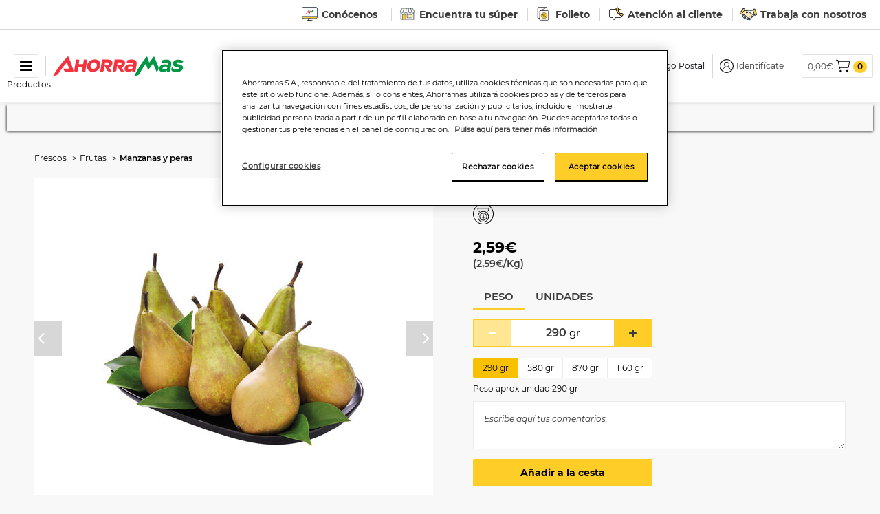

--- FILE ---
content_type: text/html;charset=UTF-8
request_url: https://www.ahorramas.com/pera-conferencia-17612.html
body_size: 44478
content:
<!DOCTYPE html>
<html lang="es" translate="no">
<head>
<!--[if gt IE 9]><!-->
<script>//common/scripts.isml</script>
<script defer type="text/javascript" src="/on/demandware.static/Sites-Ahorramas-Site/-/es/v1768903828957/js/main.js"></script>

    <script defer type="text/javascript" src="/on/demandware.static/Sites-Ahorramas-Site/-/es/v1768903828957/js/productDetail.js"
        
        >
    </script>


<!--<![endif]-->
<meta charset=UTF-8>

<meta http-equiv="x-ua-compatible" content="ie=edge">

<meta name="viewport" content="width=device-width, initial-scale=1">



  <title>Pera conferencia | Ahorramas</title>



    <meta name="description" content="Compra online Pera conferencia en nuestro Mercado Online y recíbelo a domicilio en 24h" />


<meta name="keywords" content="Ahorramas"/>


    <link rel="canonical" href="https://www.ahorramas.com/pera-conferencia-17612.html"/>








    
        <meta property="og:image" content="https://www.ahorramas.com/on/demandware.static/-/Sites-ahorramas-master/default/dwb4b49a8e/Assets/017612_C1C1/large/0/4/3/9/04396af502936241bc7408222eebaf4820e8a1b1_017612_C1C1.jpg">
    

    
        <meta property="og:type" content="website">
    

    
        <meta name="twitter:card" content="Pera conferencia | Ahorramas">
    

    
        <meta name="twitter:title" content="Pera conferencia | Ahorramas">
    

    
        <meta property="og:title" content="Pera conferencia | Ahorramas">
    

    
        <meta property="og:description" content="Compra online Pera conferencia en nuestro Mercado Online y recíbelo a domicilio en 24h">
    

    
        <meta name="twitter:creator" content="Pera conferencia | Ahorramas">
    

    
        <meta name="twitter:image" content="https://www.ahorramas.com/on/demandware.static/-/Sites-ahorramas-master/default/dwb4b49a8e/Assets/017612_C1C1/large/0/4/3/9/04396af502936241bc7408222eebaf4820e8a1b1_017612_C1C1.jpg">
    

    
        <meta name="twitter:site" content="Pera conferencia | Ahorramas | Ahorramas">
    

    
        <meta name="twitter:description" content="Pera conferencia | Ahorramas">
    

    
        <meta property="og:url" content="https://www.ahorramas.com/pera-conferencia-17612.html | Ahorramas">
    


<link rel="icon" type="image/png" href="/on/demandware.static/Sites-Ahorramas-Site/-/default/dw3fea6107/images/favicons/favicon-196.png" sizes="196x196" />
<link rel="icon" type="image/png" href="/on/demandware.static/Sites-Ahorramas-Site/-/default/dwf95b402c/images/favicons/favicon-32.png" sizes="32x32" />
<link rel="icon" type="image/png" href="/on/demandware.static/Sites-Ahorramas-Site/-/default/dw32a47b25/images/favicons/favicon-48.png" sizes="48x48" />
<link rel="icon" type="image/png" href="/on/demandware.static/Sites-Ahorramas-Site/-/default/dw352f092f/images/favicons/favicon-16.png" sizes="16x16" />
<link rel="icon" type="image/png" href="/on/demandware.static/Sites-Ahorramas-Site/-/default/dw051bff33/images/favicons/favicon-128.png" sizes="128x128" />
<link rel="icon" type="image/png" href="/on/demandware.static/Sites-Ahorramas-Site/-/default/dw1035213c/images/favicons/favicon-180.png" sizes="180x180" />
<link rel="shortcut icon" type="image/x-icon" href="/on/demandware.static/Sites-Ahorramas-Site/-/default/dwcd0211c5/images/favicons/favicon.ico" />

<link rel="stylesheet" href="/on/demandware.static/Sites-Ahorramas-Site/-/es/v1768903828957/css/global.css" />


    <link rel="stylesheet" href="/on/demandware.static/Sites-Ahorramas-Site/-/es/v1768903828957/css/product/detail.css"  />







<script>
    var pageAction = 'productshow';
    window.dataLayer = window.dataLayer || [];

    // In all cases except Order Confirmation, the data layer should be pushed, so default to that case
    var pushDataLayer = true;
    if (pageAction === 'orderconfirm') {
        // As of now, the correction is for order confirmation only
        pushDataLayer = false;
    }

    if (pushDataLayer) {
        var layerObj;
        
        
    }
</script>


<script>
    window.dataLayer = window.dataLayer || [];
    dataLayer.push({"environment":"production","demandwareID":"abQOrD3gvzlYwq0KF6JrPIuWuv","loggedInState":false,"locale":"es","currency":"EUR","pageLanguage":"en_US","registered":false,"email":"","emailHash":"","user_id":""});
</script>


<!-- Google Tag Manager -->
<script>(function(w,d,s,l,i){w[l]=w[l]||[];w[l].push({'gtm.start':
new Date().getTime(),event:'gtm.js'});var f=d.getElementsByTagName(s)[0],
j=d.createElement(s),dl=l!='dataLayer'?'&l='+l:'';j.async=true;j.src=
'https://www.googletagmanager.com/gtm.js?id='+i+dl;f.parentNode.insertBefore(j,f);
})(window,document,'script','dataLayer','GTM-W6KNVLT');</script>
<!-- End Google Tag Manager -->
<!-- Marketing Cloud Analytics -->
<script type="text/javascript" src="//510005055.collect.igodigital.com/collect.js"></script>
<!-- End Marketing Cloud Analytics -->

<!-- Marketing Cloud Analytics -->
<script type="text/javascript" src="//510005055.collect.igodigital.com/collect.js"></script>
<!-- End Marketing Cloud Analytics -->









<div class="experience-region experience-skin"><div class="experience-component experience-theme-skin"><!-- fonts -->

    <style>  
    @font-face {
        font-family: "Montserrat";
        src: url("/on/demandware.static/Sites-Ahorramas-Site/-/default/dw19e842d6/fonts/Montserrat-Regular.woff") format('woff'),
             url("/on/demandware.static/Sites-Ahorramas-Site/-/default/dwc7dd0bff/fonts/Montserrat-Regular.ttf") format('truetype');
        font-display: block;
    }

    @font-face {
        font-family: "Montserrat Bold";
        src: url("/on/demandware.static/Sites-Ahorramas-Site/-/default/dwacee2aa1/fonts/Montserrat-Bold.woff") format('woff'),
             url("/on/demandware.static/Sites-Ahorramas-Site/-/default/dw32d86d8a/fonts/Montserrat-Bold.ttf") format('truetype');
        font-display: block;
    }

    @font-face {
        font-family: "Montserrat BoldItalic";
        src: url("/on/demandware.static/Sites-Ahorramas-Site/-/default/dwc439b074/fonts/Montserrat-BoldItalic.woff") format('woff'),
             url("/on/demandware.static/Sites-Ahorramas-Site/-/default/dwc7fe9d2c/fonts/Montserrat-BoldItalic.ttf") format('truetype');
        font-display: block;
    }

    @font-face {
        font-family: "Montserrat Italic";
        src: url("/on/demandware.static/Sites-Ahorramas-Site/-/default/dw73bc2256/fonts/Montserrat-Italic.woff") format('woff'),
             url("/on/demandware.static/Sites-Ahorramas-Site/-/default/dwbaa43fa5/fonts/Montserrat-Italic.ttf") format('truetype');
        font-display: block;
    }

    @font-face {
        font-family: "Montserrat LightItalic";
        src: url("/on/demandware.static/Sites-Ahorramas-Site/-/default/dw30d75805/fonts/Montserrat-LightItalic.woff") format('woff'),
             url("/on/demandware.static/Sites-Ahorramas-Site/-/default/dw7f2ceb54/fonts/Montserrat-LightItalic.ttf") format('truetype');
        font-display: block;
    }

    @font-face {
        font-family: "Montserrat Light";
        src: url("/on/demandware.static/Sites-Ahorramas-Site/-/default/dw75820b96/fonts/Montserrat-Light.woff") format('woff'),
             url("/on/demandware.static/Sites-Ahorramas-Site/-/default/dwf6ed2b13/fonts/Montserrat-Light.ttf") format('truetype');
        font-display: block;
    }

    @font-face {
        font-family: "Montserrat SemiBold";
        src: url("/on/demandware.static/Sites-Ahorramas-Site/-/default/dwa8beb2ba/fonts/Montserrat-SemiBold.woff") format('woff'),
             url("/on/demandware.static/Sites-Ahorramas-Site/-/default/dw3bf8b623/fonts/Montserrat-SemiBold.ttf") format('truetype');
        font-display: block;
    }

    @font-face {
        font-family: "Montserrat SemiBoldItalic";
        src: url("/on/demandware.static/Sites-Ahorramas-Site/-/default/dweb0bbbcb/fonts/Montserrat-SemiBoldItalic.woff") format('woff'),
             url("/on/demandware.static/Sites-Ahorramas-Site/-/default/dw63928d7f/fonts/Montserrat-SemiBoldItalic.ttf") format('truetype');
        font-display: block;
    }

    @font-face {
        font-family: "Montserrat Medium";
        src: url("/on/demandware.static/Sites-Ahorramas-Site/-/default/dw674e71a1/fonts/Montserrat-Medium.woff") format('woff'),
             url("/on/demandware.static/Sites-Ahorramas-Site/-/default/dwcd9a55bc/fonts/Montserrat-Medium.ttf") format('truetype');
        font-display: block;
    }

    @font-face {
        font-family: "Montserrat MediumItalic";
        src: url("/on/demandware.static/Sites-Ahorramas-Site/-/default/dwd4896a33/fonts/Montserrat-MediumItalic.woff") format('woff'),
             url("/on/demandware.static/Sites-Ahorramas-Site/-/default/dw1d87f102/fonts/Montserrat-MediumItalic.ttf") format('truetype');
        font-display: block;
    }
</style>

    <style>  
    @font-face {
        font-family: "BlackBerryLove";
        src: url("/on/demandware.static/Sites-Ahorramas-Site/-/default/dwd3b5554b/fonts/BlackBerryLove_Medium.woff") format('woff');
        font-display: block;
    }

    @font-face {
        font-family: "BlackBerryLove Italic";
        src: url("/on/demandware.static/Sites-Ahorramas-Site/-/default/dw1adeea34/fonts/BlackBerryLove_MediumItalic.woff") format('woff');
        font-display: block;
    }

    @font-face {
        font-family: "BlackBerryLove Bold";
        src: url("/on/demandware.static/Sites-Ahorramas-Site/-/default/dw72e6156d/fonts/BlackBerryLove_Bold.woff") format('woff');
        font-display: block;
    }

    @font-face {
        font-family: "BlackBerryLove BoldItalic";
        src: url("/on/demandware.static/Sites-Ahorramas-Site/-/es/v1768903828957/fonts/BlackBerryLove_BoldItalic.woff") format('woff');
        font-display: block;
    }

    @font-face {
        font-family: "BlackBerryLove Semibold";
        src: url("/on/demandware.static/Sites-Ahorramas-Site/-/default/dw17198007/fonts/BlackBerryLove_Semibold.woff") format('woff');
        font-display: block;
    }

    @font-face {
        font-family: "BlackBerryLove SemiboldItalic";
        src: url("/on/demandware.static/Sites-Ahorramas-Site/-/default/dwf24f5586/fonts/BlackBerryLove_SemiboldItalic.woff") format('woff');
        font-display: block;
    }
</style>

<!-- skin variables -->
<style>
:root {
    --skin-primary-color-1: #FFCD27;
    --skin-primary-color-invert-1: #FFFFFF;
    --skin-background-color-1: #f8f8f8;
    --skin-border-color-1: #EEEEEE;
    --skin-link-color-1: #3B3B3B;
    --skin-banner-background-color-1: #FFFFFF;
    --skin-banner-text-color-1: #3B3B3B;
    --skin-menu-color-1-invert: #FFCD27;
    --skin-main-text-color-1: #000;
    --skin-selectbox-background-color-1: #FFFFFF;
    --skin-selectbox-text-color-1: #333333;
    --skin-heading-color-1: #FFCD27;
    --skin-heading-color-1-invert: #fff;
    --skin-price-1: #DC244A;
    --skin-header-font: 'BlackBerryLove Bold';
    --skin-body-font: 'Montserrat';
    --skin-menu-font: 'Montserrat';
}
</style>
</div></div>






<!--link rel="stylesheet" href="/on/demandware.static/Sites-Ahorramas-Site/-/es/v1768903828957/css/skin/skin.css" -->

<link rel="stylesheet" href="/on/demandware.static/Sites-Ahorramas-Site/-/es/v1768903828957/css/ahorramas.css" />

<script type="text/javascript">//<!--
/* <![CDATA[ (head-active_data.js) */
var dw = (window.dw || {});
dw.ac = {
    _analytics: null,
    _events: [],
    _category: "",
    _searchData: "",
    _anact: "",
    _anact_nohit_tag: "",
    _analytics_enabled: "true",
    _timeZone: "Etc/UTC",
    _capture: function(configs) {
        if (Object.prototype.toString.call(configs) === "[object Array]") {
            configs.forEach(captureObject);
            return;
        }
        dw.ac._events.push(configs);
    },
	capture: function() { 
		dw.ac._capture(arguments);
		// send to CQ as well:
		if (window.CQuotient) {
			window.CQuotient.trackEventsFromAC(arguments);
		}
	},
    EV_PRD_SEARCHHIT: "searchhit",
    EV_PRD_DETAIL: "detail",
    EV_PRD_RECOMMENDATION: "recommendation",
    EV_PRD_SETPRODUCT: "setproduct",
    applyContext: function(context) {
        if (typeof context === "object" && context.hasOwnProperty("category")) {
        	dw.ac._category = context.category;
        }
        if (typeof context === "object" && context.hasOwnProperty("searchData")) {
        	dw.ac._searchData = context.searchData;
        }
    },
    setDWAnalytics: function(analytics) {
        dw.ac._analytics = analytics;
    },
    eventsIsEmpty: function() {
        return 0 == dw.ac._events.length;
    }
};
/* ]]> */
// -->
</script>
<script type="text/javascript">//<!--
/* <![CDATA[ (head-cquotient.js) */
var CQuotient = window.CQuotient = {};
CQuotient.clientId = 'bfnh-Ahorramas';
CQuotient.realm = 'BFNH';
CQuotient.siteId = 'Ahorramas';
CQuotient.instanceType = 'prd';
CQuotient.locale = 'es';
CQuotient.fbPixelId = '__UNKNOWN__';
CQuotient.activities = [];
CQuotient.cqcid='';
CQuotient.cquid='';
CQuotient.cqeid='';
CQuotient.cqlid='';
CQuotient.apiHost='api.cquotient.com';
/* Turn this on to test against Staging Einstein */
/* CQuotient.useTest= true; */
CQuotient.useTest = ('true' === 'false');
CQuotient.initFromCookies = function () {
	var ca = document.cookie.split(';');
	for(var i=0;i < ca.length;i++) {
	  var c = ca[i];
	  while (c.charAt(0)==' ') c = c.substring(1,c.length);
	  if (c.indexOf('cqcid=') == 0) {
		CQuotient.cqcid=c.substring('cqcid='.length,c.length);
	  } else if (c.indexOf('cquid=') == 0) {
		  var value = c.substring('cquid='.length,c.length);
		  if (value) {
		  	var split_value = value.split("|", 3);
		  	if (split_value.length > 0) {
			  CQuotient.cquid=split_value[0];
		  	}
		  	if (split_value.length > 1) {
			  CQuotient.cqeid=split_value[1];
		  	}
		  	if (split_value.length > 2) {
			  CQuotient.cqlid=split_value[2];
		  	}
		  }
	  }
	}
}
CQuotient.getCQCookieId = function () {
	if(window.CQuotient.cqcid == '')
		window.CQuotient.initFromCookies();
	return window.CQuotient.cqcid;
};
CQuotient.getCQUserId = function () {
	if(window.CQuotient.cquid == '')
		window.CQuotient.initFromCookies();
	return window.CQuotient.cquid;
};
CQuotient.getCQHashedEmail = function () {
	if(window.CQuotient.cqeid == '')
		window.CQuotient.initFromCookies();
	return window.CQuotient.cqeid;
};
CQuotient.getCQHashedLogin = function () {
	if(window.CQuotient.cqlid == '')
		window.CQuotient.initFromCookies();
	return window.CQuotient.cqlid;
};
CQuotient.trackEventsFromAC = function (/* Object or Array */ events) {
try {
	if (Object.prototype.toString.call(events) === "[object Array]") {
		events.forEach(_trackASingleCQEvent);
	} else {
		CQuotient._trackASingleCQEvent(events);
	}
} catch(err) {}
};
CQuotient._trackASingleCQEvent = function ( /* Object */ event) {
	if (event && event.id) {
		if (event.type === dw.ac.EV_PRD_DETAIL) {
			CQuotient.trackViewProduct( {id:'', alt_id: event.id, type: 'raw_sku'} );
		} // not handling the other dw.ac.* events currently
	}
};
CQuotient.trackViewProduct = function(/* Object */ cqParamData){
	var cq_params = {};
	cq_params.cookieId = CQuotient.getCQCookieId();
	cq_params.userId = CQuotient.getCQUserId();
	cq_params.emailId = CQuotient.getCQHashedEmail();
	cq_params.loginId = CQuotient.getCQHashedLogin();
	cq_params.product = cqParamData.product;
	cq_params.realm = cqParamData.realm;
	cq_params.siteId = cqParamData.siteId;
	cq_params.instanceType = cqParamData.instanceType;
	cq_params.locale = CQuotient.locale;
	
	if(CQuotient.sendActivity) {
		CQuotient.sendActivity(CQuotient.clientId, 'viewProduct', cq_params);
	} else {
		CQuotient.activities.push({activityType: 'viewProduct', parameters: cq_params});
	}
};
/* ]]> */
// -->
</script>


   <script type="application/ld+json">
        {"@context":"http://schema.org/","@type":"Product","name":"Pera conferencia","description":"PERA CONFERENCIA","mpn":"17612","sku":"17612","image":["/on/demandware.static/-/Sites-ahorramas-master/default/dwb4b49a8e/Assets/017612_C1C1/large/0/4/3/9/04396af502936241bc7408222eebaf4820e8a1b1_017612_C1C1.jpg","/on/demandware.static/-/Sites-ahorramas-master/default/dw46c68c82/Assets/017612_EIAh/large/f/5/8/d/f58d5ac3935c0bdf5cc29c8bbba6ba6f2a0520ff_017612_EIAh.jpg","https://www.ahorramas.com/dw/image/v2/BFNH_PRD/on/demandware.static/-/Sites-ahorramas-master/default/dwb4b49a8e/Assets/017612_C1C1/large/0/4/3/9/04396af502936241bc7408222eebaf4820e8a1b1_017612_C1C1.jpg?sw=140&sh=140","https://www.ahorramas.com/dw/image/v2/BFNH_PRD/on/demandware.static/-/Sites-ahorramas-master/default/dw46c68c82/Assets/017612_EIAh/large/f/5/8/d/f58d5ac3935c0bdf5cc29c8bbba6ba6f2a0520ff_017612_EIAh.jpg?sw=140&sh=140"],"offers":{"url":{},"itemCondition":"https://schema.org/NewCondition","@type":"Offer","priceCurrency":"EUR","price":"2.59","availability":"http://schema.org/InStock","shippingDetails":{"@type":"OfferShippingDetails","shippingRate":{"@type":"MonetaryAmount","value":"7.1","currency":"EUR"},"shippingDestination":{"@type":"DefinedRegion","addressCountry":"ES"},"deliveryTime":{"@type":"ShippingDeliveryTime","handlingTime":{"@type":"QuantitativeValue","minValue":"1","maxValue":"5"},"transitTime":{"@type":"QuantitativeValue","minValue":"0","maxValue":"1"}}}}}
    </script>


    <script type="application/ld+json">
        {"@context":"http://schema.org/","@type":"BreadcrumbList","itemListElement":[{"@type":"ListItem","position":1,"item":{"id":"https://www.ahorramas.com/frescos/","name":"Frescos"}},{"@type":"ListItem","position":2,"item":{"id":"https://www.ahorramas.com/frescos/frutas/","name":"Frutas"}},{"@type":"ListItem","position":3,"item":{"id":"https://www.ahorramas.com/frescos/frutas/manzanas-y-peras/","name":"Manzanas y peras"}}]}
    </script>




</head>
<body data-position>
<!-- Google Tag Manager (noscript) -->
<noscript><iframe src="https://www.googletagmanager.com/ns.html?id=GTM-W6KNVLT"
height="0" width="0" style="display:none;visibility:hidden"></iframe></noscript>
<!-- End Google Tag Manager (noscript) -->

<div class="page" data-action="Product-Show" data-querystring="pid=17612" >




<div class="top-header-banner">
    <div class="container">
        
    
    <div class="content-asset"><!-- dwMarker="content" dwContentID="4253d234c4f09a089d18f3470f" -->
        <a class="mob-dis-none" href="https://corporativa.ahorramas.com/"  target="_blank"><img alt="" width="25" height="20" src="https://www.ahorramas.com/on/demandware.static/-/Library-Sites-AhorramasSharedLib/default/dw0ee6f220/header/corporativa.svg" title="" />Conócenos</a>
<a class="mob-dis-none" href="https://www.ahorramas.com/encuentra-tu-tienda" ><img alt="" width="25" height="20" src="https://www.ahorramas.com/on/demandware.static/-/Library-Sites-AhorramasSharedLib/default/dw4591c068/header/tienda.svg" title="" />Encuentra tu súper</a> 
<a class="mob-dis-none" href="https://www.ahorramas.com/folletos.html" ><img alt="" width="25" height="20" src="https://www.ahorramas.com/on/demandware.static/-/Library-Sites-AhorramasSharedLib/default/dw97bdabb8/header/folleto.svg" title="" />Folleto</a> 
<a class="mob-dis-none" href="https://www.ahorramas.com/contacta-con-nosotros" ><img alt="" width="25" height="20" src="https://www.ahorramas.com/on/demandware.static/-/Library-Sites-AhorramasSharedLib/default/dwdbb42110/header/contacto.svg" title="" />Atenci&oacute;n al cliente</a>
<a class="mob-dis-none" href="https://empleo.ahorramas.com/"  target="_blank"><img alt="" width="25" height="20" src="https://www.ahorramas.com/on/demandware.static/-/Library-Sites-AhorramasSharedLib/default/dwec0714f1/header/trabajo.svg" title="" />Trabaja con nosotros</a>
<style>

@media (max-width: 576px) { 
.mob-dis-none{
display:none;
}
 }


@include media-breakpoint-up(md) {

        .content-asset {
            text-align: left;
            padding: 5px 0;
            height: auto;
        }

        a {
            padding: 0 10px 0 10px;

            &:first-of-type {
                padding: 0 10px 0 0;
            }
        }
    }






</style>
    </div> <!-- End content-asset -->



    </div>
</div>

<header class="header-section banner-color">
    <nav class="header-navigation fixed-top">
        <div class="header-container container d-flex align-items-center justify-content-between flex-nowrap">

            <div class="header-component navigation-menu text-center">
                <button class="navbar-toggler" type="button" aria-controls="sg-navbar-collapse" aria-expanded="false" aria-label="Toggle navigation">
                    <i class="fa fa-bars" aria-hidden="true"></i>
                </button>
                <p class="mb-0 menu-label font-small-12 d-lg-block">Productos</p>
            </div>

            <div class="header-component brand-logo">
                <a class="logo-home" href="/" title="Ahorramas Volver a la p&aacute;gina principal">
                    <img loading="lazy" width="190" height="28" class="image-logo hidden-sm-down" src="/on/demandware.static/Sites-Ahorramas-Site/-/default/dw40e34217/images/logo.svg" alt="Ahorramas" />
                    <img loading="lazy" width="120" height="18" class="image-logo d-md-none" src="/on/demandware.static/Sites-Ahorramas-Site/-/default/dw40e34217/images/logo.svg" alt="Ahorramas" />
                </a>
            </div>

            <div class="search header-search-section d-lg-block">
                <div class="site-search">
    <form role="search"
          action="/buscador"
          method="get"
          name="simpleSearch">
        <input class="form-control search-field"
               type="text"
               name="q"
               value=""
               placeholder="Buscar productos"
               role="combobox"
               aria-describedby="search-assistive-text"
               aria-haspopup="listbox"
               aria-owns="search-results"
               aria-expanded="false"
               aria-autocomplete="list"
               aria-activedescendant=""
               aria-controls="search-results"
               aria-label="Introduzca la palabra clave o el art&iacute;culo"
               autocomplete="off" />
        <button type="reset" name="reset-button" class="fa fa-times reset-button d-none" aria-label="Borrar palabras clave de b&uacute;squeda "></button>
        <button type="submit" name="search-button" class="fa fa-search" aria-label="Enviar palabras clave de b&uacute;squeda"></button>
        <div class="suggestions-wrapper" data-url="/on/demandware.store/Sites-Ahorramas-Site/es/SearchServices-GetSuggestions?q="></div>
        <input type="hidden" value="es" name="lang">
    </form>
</div>

            </div>

            <div class="header-component d-md-block d-lg-none header-search-icon"></div>

            <div class="header-component user-section">
                <div class="user-container d-flex align-items-center justify-content-end flex-nowrap">
                    <div class="header-store-section container text-center hidden-md-down">
                        

<input type="hidden" id="isLoggedIn" name="isLoggedIn" value="false" />
<input type="hidden" id="changestoreinfomodal" name="changestoreinfomodal" data-url="https://www.ahorramas.com/on/demandware.store/Sites-Ahorramas-Site/es/Stores-GetInformativeStoreModal" />


    
     
            <div class="view-my-lists d-flex justify-content-center align-items-center">
        <a class="my-lists-label" href="https://www.ahorramas.com/on/demandware.store/Sites-Ahorramas-Site/es/Login-Show?rurl=4">
            Mis pedidos
        </a>
    </div>
    
    <div id="headerSelectStoreModal" class="headerselectstore titlebox d-flex align-items-center justify-content-center justify-content-lg-start"
        data-selectstoremodalurl="https://www.ahorramas.com/on/demandware.store/Sites-Ahorramas-Site/es/Stores-GetSelectStoreModal" 
        data-selectstoreheaderurl="https://www.ahorramas.com/on/demandware.store/Sites-Ahorramas-Site/es/Stores-SelectedStoreHeader"
        data-showstoreselectormodal="true">
        
            <div class="text-nowrap">
                <span class="icon icon-location">Configurar</span> 
            </div>
            <button class="btn btn-link my-store" aria-label="&iquest;D&oacute;nde quieres recibir tu pedido?">
                C&oacute;digo Postal
            </button>
        
    </div>



                    </div>

                    
<div class="navbar-header d-flex align-items-center" data-customer-no="">
    
        <div class="user user-icon d-flex align-items-center">
            <a href="https://www.ahorramas.com/on/demandware.store/Sites-Ahorramas-Site/es/Login-Show" role="button" aria-label="Iniciar sesi&oacute;n">
                <span class="icon icon-user"></span>
                <span class="user-message hidden-md-down">Identif&iacute;cate</span>
            </a>
        </div>
        <input type="hidden" id="showDocIdModal" name="showDocIdModal" value="false"/>
    
</div>


                    <div class="minicart experience d-flex align-items-center" data-action-url="/on/demandware.store/Sites-Ahorramas-Site/es/Cart-MiniCartShow">
                        <a class="minicart-link" href="https://www.ahorramas.com/cart" data-quantity="0" 
    title="Cesta de la compra 0 Art&iacute;culos" 
    aria-label="Cesta de la compra 0 Art&iacute;culos" aria-haspopup="true">
    <span class="minicart-total-price hidden-sm-down">0,00&#8364;</span>
    <span class="icon icon-basket minicart-icon"></span>
</a>
<div class="minicart-container" data-list-name="Carrito desplegable">
    <div class="minicart-total hide-link-med">
        <a class="minicart-link" href="https://www.ahorramas.com/cart" data-quantity="0"
            title="Cesta de la compra 0 Art&iacute;culos" 
            aria-label="Cesta de la compra 0 Art&iacute;culos" aria-haspopup="true">
            <span class="minicart-quantity">
                0
            </span>
        </a>
    </div>
    <div class="cart-json hidden" data-cart="{&quot;itemsquantities&quot;:[]}" style="display:none;"><!--empty--></div>
    <div class="minicart-total hide-no-link">
        <span class="minicart-quantity">
            0
        </span>
    </div>
    <div class="popover popover-bottom"></div>
</div>

                    </div>
                </div>
            </div>
        </div>
    </nav>

    <div class="main-menu navbar-toggleable-md menu-toggleable-left multilevel-dropdown" id="sg-navbar-collapse">
        


<nav class="navbar navbar-expand-md bg-inverse col-12" data-citrusrequesturl="/on/demandware.store/Sites-Ahorramas-Site/es/CitrusAd-RequestBannerAjax?contentStandardId=navigationBanner">
    
    <div class="close-menu d-lg-none d-flex align-items-center justify-content-between flex-nowrap">
        <div class="back">
            <span class="arrow-left d-block"></span>
        </div>
        <div class="menu-logo">
            <img class="image-logo" src="/on/demandware.static/Sites-Ahorramas-Site/-/default/dw40e34217/images/logo.svg"
                alt="Ahorramas" />
        </div>
        <div class="close-button">
            <i class="fa fa-times" aria-hidden="true"></i>
        </div>
    </div>
    <div class="menu-group" role="navigation">
        <div class="nav navbar-nav navigation-slder" role="menu">
            
                
                    
                        <div class="nav-item dropdown" role="presentation">
                            <a href="/ofertas/"
                            id="ofertas" role="button" data-toggle="dropdown" aria-haspopup="true"
                            aria-expanded="false" tabindex="0"
                            class="nav-link dropdown-toggle d-flex align-items-left justify-content-md-left
                            flex-md-wrap ">
                            
                            

                            <div class="menu-category-image-container text-md-center"
                                style="background-image: url(/on/demandware.static/Sites-Ahorramas-Site/-/default/dwf88902ed/images/menu/ofertas.svg);">
                                <img class="menu-category-image standard-image" src="/on/demandware.static/Sites-Ahorramas-Site/-/default/dwf88902ed/images/menu/ofertas.svg"
                                    alt="OFERTAS" />
                                <img class="menu-category-image selected-image" src="/on/demandware.static/Sites-Ahorramas-Site/-/default/dw7aff7e35/images/menu/ofertas-selected.svg"
                                    alt="OFERTAS" />
                            </div>
                            <span class="menu-category-name">OFERTAS</span>
                            </a>
                            
                            

                            


<div class="dropdown-menu" aria-hidden="true" aria-expanded="false">
    <ul class="dropdown-menu-list" role="menu" aria-label="ofertas">
        
            
                
                    <li class="dropdown-item no-subcategory " role="presentation">
                        <a href="/ofertas/alimentacion/" id="ofertas_alimentacion" role="menuitem" class="dropdown-link" tabindex="0">Alimentaci&oacute;n</a>
                    </li>
                
            
        
            
                
                    <li class="dropdown-item no-subcategory " role="presentation">
                        <a href="/ofertas/bebe/" id="ofertas_bebe" role="menuitem" class="dropdown-link" tabindex="0">Beb&eacute;</a>
                    </li>
                
            
        
            
                
                    <li class="dropdown-item no-subcategory " role="presentation">
                        <a href="/ofertas/bebidas/" id="ofertas_bebidas" role="menuitem" class="dropdown-link" tabindex="0">Bebidas</a>
                    </li>
                
            
        
            
                
                    <li class="dropdown-item no-subcategory " role="presentation">
                        <a href="/ofertas/congelados/" id="ofertas_congelados" role="menuitem" class="dropdown-link" tabindex="0">Congelados</a>
                    </li>
                
            
        
            
                
                    <li class="dropdown-item no-subcategory " role="presentation">
                        <a href="/ofertas/cuidado-personal/" id="ofertas_cuidado_personal" role="menuitem" class="dropdown-link" tabindex="0">Cuidado personal</a>
                    </li>
                
            
        
            
                
                    <li class="dropdown-item no-subcategory " role="presentation">
                        <a href="/ofertas/frescos/" id="ofertas_frescos" role="menuitem" class="dropdown-link" tabindex="0">Frescos</a>
                    </li>
                
            
        
            
                
                    <li class="dropdown-item no-subcategory " role="presentation">
                        <a href="/ofertas/hogar/" id="ofertas_hogar" role="menuitem" class="dropdown-link" tabindex="0">Hogar</a>
                    </li>
                
            
        
            
                
                    <li class="dropdown-item no-subcategory " role="presentation">
                        <a href="/ofertas/lacteos/" id="ofertas_lacteos" role="menuitem" class="dropdown-link" tabindex="0">L&aacute;cteos</a>
                    </li>
                
            
        
            
                
                    <li class="dropdown-item no-subcategory " role="presentation">
                        <a href="/ofertas/limpieza/" id="ofertas_limpieza" role="menuitem" class="dropdown-link" tabindex="0">Limpieza</a>
                    </li>
                
            
        
            
                
                    <li class="dropdown-item no-subcategory " role="presentation">
                        <a href="/ofertas/mascotas/" id="ofertas_mascotas" role="menuitem" class="dropdown-link" tabindex="0">Mascotas</a>
                    </li>
                
            
        
    </ul>
</div>
<div class="d-none menu-content-asset menu-asset-ofertas" data-categoryid="ofertas">
    


</div>
                        </div>
                    
                
                    
                        
                    
                
                    
                        <div class="nav-item dropdown" role="presentation">
                            <a href="/frescos/"
                            id="frescos" role="button" data-toggle="dropdown" aria-haspopup="true"
                            aria-expanded="false" tabindex="0"
                            class="nav-link dropdown-toggle d-flex align-items-left justify-content-md-left
                            flex-md-wrap ">
                            
                            

                            <div class="menu-category-image-container text-md-center"
                                style="background-image: url(/on/demandware.static/-/Sites-ahorramas-storefront/default/dw827137d4/menu/FrescosNormalMobile20x20.svg);">
                                <img class="menu-category-image standard-image" src="/on/demandware.static/-/Sites-ahorramas-storefront/default/dw827137d4/menu/FrescosNormalMobile20x20.svg"
                                    alt="Frescos" />
                                <img class="menu-category-image selected-image" src="/on/demandware.static/-/Sites-ahorramas-storefront/default/dwcddc4da9/menu/FrescosPressedMobile20x20.svg"
                                    alt="Frescos" />
                            </div>
                            <span class="menu-category-name">Frescos</span>
                            </a>
                            
                            

                            


<div class="dropdown-menu" aria-hidden="true" aria-expanded="false">
    <ul class="dropdown-menu-list" role="menu" aria-label="frescos">
        
            
                
                    <li class="dropdown-item dropdown " role="presentation">
                        <a href="/frescos/carniceria/" id="carniceria" class="dropdown-link dropdown-toggle" role="button" data-toggle="dropdown" aria-haspopup="true" aria-expanded="false" tabindex="0">Carnicer&iacute;a</a>
                        

                        <div class="dropdown-menu" aria-hidden="true" aria-expanded="false">
    <ul class="dropdown-menu-list" role="menu" aria-label="carniceria">
        
            
                
                    <li class="dropdown-item no-subcategory " role="presentation">
                        <a href="https://www.ahorramas.com/frescos/carniceria/" id="ver_todo_carniceria" role="menuitem" class="dropdown-link" tabindex="0">Ver todo</a>
                    </li>
                
            
        
            
                
                    <li class="dropdown-item no-subcategory " role="presentation">
                        <a href="/frescos/carniceria/pollo/" id="pollo" role="menuitem" class="dropdown-link" tabindex="0">Pollo</a>
                    </li>
                
            
        
            
                
                    <li class="dropdown-item no-subcategory " role="presentation">
                        <a href="/frescos/carniceria/ternera-y-vacuno/" id="ternera_y_vacuno" role="menuitem" class="dropdown-link" tabindex="0">Ternera y vacuno</a>
                    </li>
                
            
        
            
                
                    <li class="dropdown-item no-subcategory " role="presentation">
                        <a href="/frescos/carniceria/cerdo-y-cochinillo/" id="cerdo_y_cochinillo" role="menuitem" class="dropdown-link" tabindex="0">Cerdo y cochinillo</a>
                    </li>
                
            
        
            
                
                    <li class="dropdown-item no-subcategory " role="presentation">
                        <a href="/frescos/carniceria/carne-picada-y-hamburguesas/" id="carne_picada_y_hamburguesas" role="menuitem" class="dropdown-link" tabindex="0">Carne picada y hamburguesas</a>
                    </li>
                
            
        
            
                
                    <li class="dropdown-item no-subcategory " role="presentation">
                        <a href="/frescos/carniceria/conejo-pavo-y-otras-aves/" id="conejo_pavo_y_otras_aves" role="menuitem" class="dropdown-link" tabindex="0">Conejo, pavo y otras aves</a>
                    </li>
                
            
        
            
                
                    <li class="dropdown-item no-subcategory " role="presentation">
                        <a href="/frescos/carniceria/cordero-y-lechal/" id="cordero_y_cabrito" role="menuitem" class="dropdown-link" tabindex="0">Cordero y lechal</a>
                    </li>
                
            
        
            
                
                    <li class="dropdown-item no-subcategory " role="presentation">
                        <a href="/frescos/carniceria/embutidos-frescos/" id="embutidos_frescos" role="menuitem" class="dropdown-link" tabindex="0">Embutidos frescos</a>
                    </li>
                
            
        
            
                
                    <li class="dropdown-item no-subcategory " role="presentation">
                        <a href="/frescos/carniceria/empanados-y-elaborados/" id="empanados_y_elaborados" role="menuitem" class="dropdown-link" tabindex="0">Empanados y Elaborados</a>
                    </li>
                
            
        
            
                
                    <li class="dropdown-item no-subcategory " role="presentation">
                        <a href="/frescos/carniceria/casqueria-y-arreglos/" id="casqueria_y_arreglos" role="menuitem" class="dropdown-link" tabindex="0">Casquer&iacute;a y arreglos</a>
                    </li>
                
            
        
    </ul>
</div>
                    </li>
                
            
        
            
                
                    <li class="dropdown-item dropdown " role="presentation">
                        <a href="/frescos/charcuteria/" id="charcuteria" class="dropdown-link dropdown-toggle" role="button" data-toggle="dropdown" aria-haspopup="true" aria-expanded="false" tabindex="0">Charcuter&iacute;a</a>
                        

                        <div class="dropdown-menu" aria-hidden="true" aria-expanded="false">
    <ul class="dropdown-menu-list" role="menu" aria-label="charcuteria">
        
            
                
                    <li class="dropdown-item no-subcategory " role="presentation">
                        <a href="https://www.ahorramas.com/frescos/charcuteria/" id="ver_todo_charcuteria" role="menuitem" class="dropdown-link" tabindex="0">Ver todo</a>
                    </li>
                
            
        
            
                
                    <li class="dropdown-item dropdown " role="presentation">
                        <a href="/frescos/charcuteria/jamones-y-paletas-curadas/" id="jamones_y_paletillas_curadas" class="dropdown-link dropdown-toggle" role="button" data-toggle="dropdown" aria-haspopup="true" aria-expanded="false" tabindex="0">Jamones y Paletas curadas</a>
                        

                        <div class="dropdown-menu" aria-hidden="true" aria-expanded="false">
    <ul class="dropdown-menu-list" role="menu" aria-label="jamones_y_paletillas_curadas">
        
            
                
                    <li class="dropdown-item no-subcategory " role="presentation">
                        <a href="/frescos/charcuteria/jamones-y-paletas-curadas/jamon-o-paleta-por-pieza/" id="jamon_por_pieza" role="menuitem" class="dropdown-link" tabindex="0">Jam&oacute;n o paleta por PIEZA</a>
                    </li>
                
            
        
            
                
                    <li class="dropdown-item no-subcategory " role="presentation">
                        <a href="/frescos/charcuteria/jamones-y-paletas-curadas/jamon-o-paleta-al-corte/" id="jamon_al_corte" role="menuitem" class="dropdown-link" tabindex="0">Jam&oacute;n o paleta al CORTE</a>
                    </li>
                
            
        
            
        
            
        
            
        
            
                
                    <li class="dropdown-item no-subcategory " role="presentation">
                        <a href="/frescos/charcuteria/jamones-y-paletas-curadas/maletin-de-jamon-o-paleta/" id="maletines_jamon_paleta" role="menuitem" class="dropdown-link" tabindex="0">Malet&iacute;n de jam&oacute;n o paleta</a>
                    </li>
                
            
        
            
                
                    <li class="dropdown-item no-subcategory " role="presentation">
                        <a href="/frescos/charcuteria/jamones-y-paletas-curadas/jamon-y-paleta-envasados/" id="envasados" role="menuitem" class="dropdown-link" tabindex="0">Jam&oacute;n y Paleta envasados</a>
                    </li>
                
            
        
            
        
            
                
                    <li class="dropdown-item no-subcategory " role="presentation">
                        <a href="https://www.ahorramas.com/frescos/charcuteria/jamones-y-paletas-curadas/" id="ver_todo_jamones_y_paletas_curadas" role="menuitem" class="dropdown-link" tabindex="0">Ver todo</a>
                    </li>
                
            
        
    </ul>
</div>
                    </li>
                
            
        
            
                
                    <li class="dropdown-item no-subcategory " role="presentation">
                        <a href="/frescos/charcuteria/fiambres-y-cocidos/" id="fiambres_y_cocidos" role="menuitem" class="dropdown-link" tabindex="0">Fiambres y cocidos</a>
                    </li>
                
            
        
            
                
                    <li class="dropdown-item no-subcategory " role="presentation">
                        <a href="/frescos/charcuteria/curados-y-embutidos/" id="curados_y_embutidos" role="menuitem" class="dropdown-link" tabindex="0">Curados y embutidos</a>
                    </li>
                
            
        
            
                
                    <li class="dropdown-item dropdown " role="presentation">
                        <a href="/frescos/charcuteria/embutidos-ibericos/" id="ibericos" class="dropdown-link dropdown-toggle" role="button" data-toggle="dropdown" aria-haspopup="true" aria-expanded="false" tabindex="0">Embutidos ib&eacute;ricos</a>
                        

                        <div class="dropdown-menu" aria-hidden="true" aria-expanded="false">
    <ul class="dropdown-menu-list" role="menu" aria-label="ibericos">
        
            
        
            
                
                    <li class="dropdown-item no-subcategory " role="presentation">
                        <a href="/frescos/charcuteria/embutidos-ibericos/chorizo/" id="Chorizo" role="menuitem" class="dropdown-link" tabindex="0">Chorizo</a>
                    </li>
                
            
        
            
                
                    <li class="dropdown-item no-subcategory " role="presentation">
                        <a href="/frescos/charcuteria/embutidos-ibericos/jamon-y-paleta/" id="Jamon_y_paletilla" role="menuitem" class="dropdown-link" tabindex="0">Jam&oacute;n y Paleta</a>
                    </li>
                
            
        
            
                
                    <li class="dropdown-item no-subcategory " role="presentation">
                        <a href="/frescos/charcuteria/embutidos-ibericos/lomo/" id="Lomo" role="menuitem" class="dropdown-link" tabindex="0">Lomo</a>
                    </li>
                
            
        
            
                
                    <li class="dropdown-item no-subcategory " role="presentation">
                        <a href="/frescos/charcuteria/embutidos-ibericos/salchichon/" id="salchichon" role="menuitem" class="dropdown-link" tabindex="0">Salchich&oacute;n</a>
                    </li>
                
            
        
    </ul>
</div>
                    </li>
                
            
        
            
                
                    <li class="dropdown-item dropdown " role="presentation">
                        <a href="/frescos/charcuteria/pates-y-sobrasada/" id="pates_y_sobrasada" class="dropdown-link dropdown-toggle" role="button" data-toggle="dropdown" aria-haspopup="true" aria-expanded="false" tabindex="0">Pat&eacute;s y sobrasada</a>
                        

                        <div class="dropdown-menu" aria-hidden="true" aria-expanded="false">
    <ul class="dropdown-menu-list" role="menu" aria-label="pates_y_sobrasada">
        
            
        
            
                
                    <li class="dropdown-item no-subcategory " role="presentation">
                        <a href="/frescos/charcuteria/pates-y-sobrasada/pates-en-conserva/" id="Pates_conserva" role="menuitem" class="dropdown-link" tabindex="0">Pat&eacute;s en conserva</a>
                    </li>
                
            
        
            
                
                    <li class="dropdown-item no-subcategory " role="presentation">
                        <a href="/frescos/charcuteria/pates-y-sobrasada/pates-refrigerados/" id="Pates_refrigerados" role="menuitem" class="dropdown-link" tabindex="0">Pat&eacute;s refrigerados</a>
                    </li>
                
            
        
            
                
                    <li class="dropdown-item no-subcategory " role="presentation">
                        <a href="/frescos/charcuteria/pates-y-sobrasada/sobrasada/" id="Sobrasada" role="menuitem" class="dropdown-link" tabindex="0">Sobrasada</a>
                    </li>
                
            
        
    </ul>
</div>
                    </li>
                
            
        
            
                
                    <li class="dropdown-item no-subcategory " role="presentation">
                        <a href="/frescos/charcuteria/salchichas/" id="salchichas" role="menuitem" class="dropdown-link" tabindex="0">Salchichas</a>
                    </li>
                
            
        
    </ul>
</div>
                    </li>
                
            
        
            
                
                    <li class="dropdown-item dropdown " role="presentation">
                        <a href="/frescos/frutas/" id="frutas" class="dropdown-link dropdown-toggle" role="button" data-toggle="dropdown" aria-haspopup="true" aria-expanded="false" tabindex="0">Frutas</a>
                        

                        <div class="dropdown-menu" aria-hidden="true" aria-expanded="false">
    <ul class="dropdown-menu-list" role="menu" aria-label="frutas">
        
            
                
                    <li class="dropdown-item no-subcategory " role="presentation">
                        <a href="https://www.ahorramas.com/frescos/frutas/" id="ver_todo_frutas" role="menuitem" class="dropdown-link" tabindex="0">Ver todo</a>
                    </li>
                
            
        
            
                
                    <li class="dropdown-item no-subcategory " role="presentation">
                        <a href="/frescos/frutas/platanos-y-uvas/" id="platanos_y_uvas" role="menuitem" class="dropdown-link" tabindex="0">Pl&aacute;tanos y uvas</a>
                    </li>
                
            
        
            
                
                    <li class="dropdown-item no-subcategory " role="presentation">
                        <a href="/frescos/frutas/naranja-limon-y-citricos/" id="naranja_limon_y_citricos" role="menuitem" class="dropdown-link" tabindex="0">Naranja, Lim&oacute;n y c&iacute;tricos</a>
                    </li>
                
            
        
            
                
                    <li class="dropdown-item no-subcategory " role="presentation">
                        <a href="/frescos/frutas/pinas-kiwis-aguacates-y-tropicales/" id="pinas_kiwis_aguacates_y_tropicales" role="menuitem" class="dropdown-link" tabindex="0">Pi&ntilde;as, kiwis, aguacates y tropicales</a>
                    </li>
                
            
        
            
                
                    <li class="dropdown-item no-subcategory " role="presentation">
                        <a href="/frescos/frutas/manzanas-y-peras/" id="manzanas_y_peras" role="menuitem" class="dropdown-link" tabindex="0">Manzanas y peras</a>
                    </li>
                
            
        
            
                
                    <li class="dropdown-item no-subcategory " role="presentation">
                        <a href="/frescos/frutas/fresas-arandanos-y-frutas-del-bosque/" id="fresas_y_frutas_del_bosque" role="menuitem" class="dropdown-link" tabindex="0">Fresas, ar&aacute;ndanos y frutas del bosque</a>
                    </li>
                
            
        
            
                
                    <li class="dropdown-item no-subcategory " role="presentation">
                        <a href="/frescos/frutas/fruta-de-temporada/" id="fruta_de_temporada" role="menuitem" class="dropdown-link" tabindex="0">Fruta de temporada</a>
                    </li>
                
            
        
            
                
                    <li class="dropdown-item no-subcategory " role="presentation">
                        <a href="/frescos/frutas/melon-y-sandia/" id="melon_y_sandia" role="menuitem" class="dropdown-link" tabindex="0">Mel&oacute;n y sand&iacute;a</a>
                    </li>
                
            
        
            
        
    </ul>
</div>
                    </li>
                
            
        
            
                
                    <li class="dropdown-item dropdown " role="presentation">
                        <a href="/frescos/verduras-y-hortalizas/" id="verduras_y_hortalizas" class="dropdown-link dropdown-toggle" role="button" data-toggle="dropdown" aria-haspopup="true" aria-expanded="false" tabindex="0">Verduras y Hortalizas</a>
                        

                        <div class="dropdown-menu" aria-hidden="true" aria-expanded="false">
    <ul class="dropdown-menu-list" role="menu" aria-label="verduras_y_hortalizas">
        
            
                
                    <li class="dropdown-item no-subcategory " role="presentation">
                        <a href="https://www.ahorramas.com/frescos/verduras-y-hortalizas/" id="ver_todo_verduras" role="menuitem" class="dropdown-link" tabindex="0">Ver todo</a>
                    </li>
                
            
        
            
                
                    <li class="dropdown-item no-subcategory " role="presentation">
                        <a href="/frescos/verduras-y-hortalizas/tomates-y-pepinos/" id="tomates_y_pepinos" role="menuitem" class="dropdown-link" tabindex="0">Tomates y pepinos</a>
                    </li>
                
            
        
            
                
                    <li class="dropdown-item no-subcategory " role="presentation">
                        <a href="/frescos/verduras-y-hortalizas/patatas-ajos-y-cebollas/" id="patatas_ajos_y_cebollas" role="menuitem" class="dropdown-link" tabindex="0">Patatas, ajos y cebollas</a>
                    </li>
                
            
        
            
                
                    <li class="dropdown-item no-subcategory " role="presentation">
                        <a href="/frescos/verduras-y-hortalizas/pimientos-calabacin-y-berenjenas/" id="pimientos_calabacin_y_berenjenas" role="menuitem" class="dropdown-link" tabindex="0">Pimientos, calabac&iacute;n y berenjenas</a>
                    </li>
                
            
        
            
                
                    <li class="dropdown-item no-subcategory " role="presentation">
                        <a href="/frescos/verduras-y-hortalizas/brocoli-coliflor-y-repollo/" id="brocoli_coliflor_y_repollo" role="menuitem" class="dropdown-link" tabindex="0">Br&oacute;coli, coliflor y repollo</a>
                    </li>
                
            
        
            
                
                    <li class="dropdown-item no-subcategory " role="presentation">
                        <a href="/frescos/verduras-y-hortalizas/judias-verdes-y-zanahorias/" id="judias_verdes_y_zanahorias" role="menuitem" class="dropdown-link" tabindex="0">Jud&iacute;as verdes y zanahorias</a>
                    </li>
                
            
        
            
                
                    <li class="dropdown-item no-subcategory " role="presentation">
                        <a href="/frescos/verduras-y-hortalizas/champinones-y-setas/" id="champinones_y_setas" role="menuitem" class="dropdown-link" tabindex="0">Champi&ntilde;ones y setas</a>
                    </li>
                
            
        
            
                
                    <li class="dropdown-item no-subcategory " role="presentation">
                        <a href="/frescos/verduras-y-hortalizas/lechugas-y-ensaladas/" id="ensaladas_y_verduras_preparadas" role="menuitem" class="dropdown-link" tabindex="0">Lechugas y ensaladas</a>
                    </li>
                
            
        
            
                
                    <li class="dropdown-item no-subcategory " role="presentation">
                        <a href="/frescos/verduras-y-hortalizas/otras-verduras-y-hortalizas/" id="otras_verduras_y_hortalizas" role="menuitem" class="dropdown-link" tabindex="0">Otras verduras y hortalizas</a>
                    </li>
                
            
        
            
                
                    <li class="dropdown-item no-subcategory " role="presentation">
                        <a href="/frescos/verduras-y-hortalizas/hierbas-aromaticas/" id="hierbas_aromaticas" role="menuitem" class="dropdown-link" tabindex="0">Hierbas arom&aacute;ticas</a>
                    </li>
                
            
        
            
                
                    <li class="dropdown-item no-subcategory " role="presentation">
                        <a href="/frescos/verduras-y-hortalizas/gazpacho-y-salmorejo/" id="gazpachos_y_salmorejos" role="menuitem" class="dropdown-link" tabindex="0">Gazpacho y salmorejo</a>
                    </li>
                
            
        
            
                
                    <li class="dropdown-item no-subcategory " role="presentation">
                        <a href="/frescos/verduras-y-hortalizas/productos-veganos-y-vegetarianos/" id="productos_veganos_y_vegetarianos" role="menuitem" class="dropdown-link" tabindex="0">Productos veganos y vegetarianos</a>
                    </li>
                
            
        
            
                
                    <li class="dropdown-item no-subcategory " role="presentation">
                        <a href="/frescos/verduras-y-hortalizas/verduras-de-temporada/" id="verduras_de_temporada" role="menuitem" class="dropdown-link" tabindex="0">Verduras de temporada</a>
                    </li>
                
            
        
            
                
                    <li class="dropdown-item no-subcategory " role="presentation">
                        <a href="/frescos/verduras-y-hortalizas/verduras-preparadas/" id="verduras_preparadas" role="menuitem" class="dropdown-link" tabindex="0">Verduras preparadas</a>
                    </li>
                
            
        
    </ul>
</div>
                    </li>
                
            
        
            
                
                    <li class="dropdown-item dropdown " role="presentation">
                        <a href="/frescos/pescado-y-mariscos/" id="pescado_y_mariscos" class="dropdown-link dropdown-toggle" role="button" data-toggle="dropdown" aria-haspopup="true" aria-expanded="false" tabindex="0">Pescado y Mariscos</a>
                        

                        <div class="dropdown-menu" aria-hidden="true" aria-expanded="false">
    <ul class="dropdown-menu-list" role="menu" aria-label="pescado_y_mariscos">
        
            
                
                    <li class="dropdown-item no-subcategory " role="presentation">
                        <a href="https://www.ahorramas.com/frescos/pescado-y-mariscos/" id="ver_todo_pescados_mariscos" role="menuitem" class="dropdown-link" tabindex="0">Ver todo</a>
                    </li>
                
            
        
            
                
                    <li class="dropdown-item no-subcategory " role="presentation">
                        <a href="/frescos/pescado-y-mariscos/merluza-y-otro-pescado-blanco/" id="merluza_y_otro_pescado_blanco" role="menuitem" class="dropdown-link" tabindex="0">Merluza y otro pescado blanco</a>
                    </li>
                
            
        
            
                
                    <li class="dropdown-item no-subcategory " role="presentation">
                        <a href="/frescos/pescado-y-mariscos/salmon-y-otro-pescado-azul/" id="salmon_y_otro_pesacdo_azul" role="menuitem" class="dropdown-link" tabindex="0">Salm&oacute;n y otro pescado azul</a>
                    </li>
                
            
        
            
                
                    <li class="dropdown-item no-subcategory " role="presentation">
                        <a href="/frescos/pescado-y-mariscos/marisco/" id="marisco" role="menuitem" class="dropdown-link" tabindex="0">Marisco</a>
                    </li>
                
            
        
            
                
                    <li class="dropdown-item no-subcategory " role="presentation">
                        <a href="/frescos/pescado-y-mariscos/marisco-de-concha/" id="marisco_de_concha" role="menuitem" class="dropdown-link" tabindex="0">Marisco de concha</a>
                    </li>
                
            
        
            
                
                    <li class="dropdown-item no-subcategory " role="presentation">
                        <a href="/frescos/pescado-y-mariscos/pulpo-calamar-y-sepia/" id="pulpo_calamar_y_sepia" role="menuitem" class="dropdown-link" tabindex="0">Pulpo, calamar y sepia</a>
                    </li>
                
            
        
            
                
                    <li class="dropdown-item no-subcategory " role="presentation">
                        <a href="/frescos/pescado-y-mariscos/preparados-y-elaborados-de-pescado-y-marisco/" id="preparados_y_elaborados_de_pescado_y_marisco" role="menuitem" class="dropdown-link" tabindex="0">Preparados y elaborados de pescado y marisco</a>
                    </li>
                
            
        
            
                
                    <li class="dropdown-item no-subcategory " role="presentation">
                        <a href="/frescos/pescado-y-mariscos/ahumados-y-salazones/" id="ahumados_y_salazones" role="menuitem" class="dropdown-link" tabindex="0">Ahumados y salazones</a>
                    </li>
                
            
        
    </ul>
</div>
                    </li>
                
            
        
            
                
                    <li class="dropdown-item dropdown " role="presentation">
                        <a href="/frescos/quesos/" id="quesos" class="dropdown-link dropdown-toggle" role="button" data-toggle="dropdown" aria-haspopup="true" aria-expanded="false" tabindex="0">Quesos</a>
                        

                        <div class="dropdown-menu" aria-hidden="true" aria-expanded="false">
    <ul class="dropdown-menu-list" role="menu" aria-label="quesos">
        
            
                
                    <li class="dropdown-item no-subcategory " role="presentation">
                        <a href="https://www.ahorramas.com/frescos/quesos/" id="ver_todo_quesos" role="menuitem" class="dropdown-link" tabindex="0">Ver todo</a>
                    </li>
                
            
        
            
                
                    <li class="dropdown-item no-subcategory " role="presentation">
                        <a href="/frescos/quesos/quesos-curados-y-viejos/" id="curado_y_viejo" role="menuitem" class="dropdown-link" tabindex="0">Quesos curados y viejos</a>
                    </li>
                
            
        
            
                
                    <li class="dropdown-item no-subcategory " role="presentation">
                        <a href="/frescos/quesos/quesos-semicurados/" id="semicurado" role="menuitem" class="dropdown-link" tabindex="0">Quesos semicurados</a>
                    </li>
                
            
        
            
                
                    <li class="dropdown-item dropdown " role="presentation">
                        <a href="/frescos/quesos/quesos-tiernos-y-blandos/" id="tierno" class="dropdown-link dropdown-toggle" role="button" data-toggle="dropdown" aria-haspopup="true" aria-expanded="false" tabindex="0">Quesos tiernos y blandos</a>
                        

                        <div class="dropdown-menu" aria-hidden="true" aria-expanded="false">
    <ul class="dropdown-menu-list" role="menu" aria-label="tierno">
        
            
        
            
                
                    <li class="dropdown-item no-subcategory " role="presentation">
                        <a href="/frescos/quesos/quesos-tiernos-y-blandos/quesos-blandos/" id="Blandos" role="menuitem" class="dropdown-link" tabindex="0">Quesos blandos</a>
                    </li>
                
            
        
            
                
                    <li class="dropdown-item no-subcategory " role="presentation">
                        <a href="/frescos/quesos/quesos-tiernos-y-blandos/quesos-tiernos/" id="Tiernos" role="menuitem" class="dropdown-link" tabindex="0">Quesos tiernos</a>
                    </li>
                
            
        
    </ul>
</div>
                    </li>
                
            
        
            
                
                    <li class="dropdown-item no-subcategory " role="presentation">
                        <a href="/frescos/quesos/quesos-internacionales/" id="quesos_internacionales" role="menuitem" class="dropdown-link" tabindex="0">Quesos internacionales</a>
                    </li>
                
            
        
            
                
                    <li class="dropdown-item no-subcategory " role="presentation">
                        <a href="/frescos/quesos/quesos-en-barra-y-frescos/" id="queso_en_barra_y_frescos" role="menuitem" class="dropdown-link" tabindex="0">Quesos en barra y frescos</a>
                    </li>
                
            
        
            
                
                    <li class="dropdown-item no-subcategory " role="presentation">
                        <a href="/frescos/quesos/quesos-en-lonchas-rallados-y-untables/" id="queso_en_lonchas_rallado_y_untables" role="menuitem" class="dropdown-link" tabindex="0">Quesos en lonchas, rallados y untables</a>
                    </li>
                
            
        
            
                
                    <li class="dropdown-item no-subcategory " role="presentation">
                        <a href="/frescos/quesos/quesos-infantiles-y-porciones/" id="quesos_infantiles_y_porciones" role="menuitem" class="dropdown-link" tabindex="0">Quesos infantiles y porciones</a>
                    </li>
                
            
        
    </ul>
</div>
                    </li>
                
            
        
            
                
                    <li class="dropdown-item dropdown " role="presentation">
                        <a href="/frescos/huevos/" id="huevos" class="dropdown-link dropdown-toggle" role="button" data-toggle="dropdown" aria-haspopup="true" aria-expanded="false" tabindex="0">Huevos</a>
                        

                        <div class="dropdown-menu" aria-hidden="true" aria-expanded="false">
    <ul class="dropdown-menu-list" role="menu" aria-label="huevos">
        
            
                
                    <li class="dropdown-item no-subcategory " role="presentation">
                        <a href="/frescos/huevos/huevos-de-suelo/" id="huevos_de_suelo" role="menuitem" class="dropdown-link" tabindex="0">Huevos de suelo</a>
                    </li>
                
            
        
            
                
                    <li class="dropdown-item no-subcategory " role="presentation">
                        <a href="/frescos/huevos/camperos-y-ecologicos/" id="camperos_y_ecologicos" role="menuitem" class="dropdown-link" tabindex="0">Camperos y ecol&oacute;gicos</a>
                    </li>
                
            
        
            
                
                    <li class="dropdown-item no-subcategory " role="presentation">
                        <a href="/frescos/huevos/claras/" id="claras" role="menuitem" class="dropdown-link" tabindex="0">Claras</a>
                    </li>
                
            
        
            
                
                    <li class="dropdown-item no-subcategory " role="presentation">
                        <a href="/frescos/huevos/huevos-cocidos/" id="huevos_cocidos" role="menuitem" class="dropdown-link" tabindex="0">Huevos cocidos</a>
                    </li>
                
            
        
            
                
                    <li class="dropdown-item no-subcategory " role="presentation">
                        <a href="/frescos/huevos/huevos-de-codorniz/" id="huevos_de_codorniz" role="menuitem" class="dropdown-link" tabindex="0">Huevos de codorniz</a>
                    </li>
                
            
        
    </ul>
</div>
                    </li>
                
            
        
            
                
                    <li class="dropdown-item no-subcategory " role="presentation">
                        <a href="https://www.ahorramas.com/frescos/" id="Ver_todo_frescos" role="menuitem" class="dropdown-link" tabindex="0">Ver todo</a>
                    </li>
                
            
        
    </ul>
</div>
<div class="d-none menu-content-asset menu-asset-frescos" data-categoryid="frescos">
    


</div>
                        </div>
                    
                
                    
                        <div class="nav-item dropdown" role="presentation">
                            <a href="/alimentacion/"
                            id="alimentacion" role="button" data-toggle="dropdown" aria-haspopup="true"
                            aria-expanded="false" tabindex="0"
                            class="nav-link dropdown-toggle d-flex align-items-left justify-content-md-left
                            flex-md-wrap ">
                            
                            

                            <div class="menu-category-image-container text-md-center"
                                style="background-image: url(/on/demandware.static/Sites-Ahorramas-Site/-/default/dw68e2e703/images/menu/alimentacion.svg);">
                                <img class="menu-category-image standard-image" src="/on/demandware.static/Sites-Ahorramas-Site/-/default/dw68e2e703/images/menu/alimentacion.svg"
                                    alt="Alimentaci&oacute;n" />
                                <img class="menu-category-image selected-image" src="/on/demandware.static/Sites-Ahorramas-Site/-/default/dw5b6f6030/images/menu/alimentacion-selected.svg"
                                    alt="Alimentaci&oacute;n" />
                            </div>
                            <span class="menu-category-name">Alimentaci&oacute;n</span>
                            </a>
                            
                            

                            


<div class="dropdown-menu" aria-hidden="true" aria-expanded="false">
    <ul class="dropdown-menu-list" role="menu" aria-label="alimentacion">
        
            
                
                    <li class="dropdown-item dropdown " role="presentation">
                        <a href="/alimentacion/aceite-vinagre-y-sal/" id="aceite_vinagre_y_sal" class="dropdown-link dropdown-toggle" role="button" data-toggle="dropdown" aria-haspopup="true" aria-expanded="false" tabindex="0">Aceite, Vinagre y sal</a>
                        

                        <div class="dropdown-menu" aria-hidden="true" aria-expanded="false">
    <ul class="dropdown-menu-list" role="menu" aria-label="aceite_vinagre_y_sal">
        
            
                
                    <li class="dropdown-item no-subcategory " role="presentation">
                        <a href="https://www.ahorramas.com/alimentacion/aceite-vinagre-y-sal/" id="ver_todo_aceite_vinagre_sal" role="menuitem" class="dropdown-link" tabindex="0">Ver todo</a>
                    </li>
                
            
        
            
                
                    <li class="dropdown-item dropdown " role="presentation">
                        <a href="/alimentacion/aceite-vinagre-y-sal/aceites/" id="Aceites" class="dropdown-link dropdown-toggle" role="button" data-toggle="dropdown" aria-haspopup="true" aria-expanded="false" tabindex="0">Aceites</a>
                        

                        <div class="dropdown-menu" aria-hidden="true" aria-expanded="false">
    <ul class="dropdown-menu-list" role="menu" aria-label="Aceites">
        
            
                
                    <li class="dropdown-item no-subcategory " role="presentation">
                        <a href="https://www.ahorramas.com/alimentacion/aceite-vinagre-y-sal/aceites/" id="ver_todo_aceites" role="menuitem" class="dropdown-link" tabindex="0">Ver todo</a>
                    </li>
                
            
        
            
                
                    <li class="dropdown-item no-subcategory " role="presentation">
                        <a href="/alimentacion/aceite-vinagre-y-sal/aceites/aceite-de-oliva/" id="aceite_de_oliva" role="menuitem" class="dropdown-link" tabindex="0">Aceite de oliva</a>
                    </li>
                
            
        
            
                
                    <li class="dropdown-item no-subcategory " role="presentation">
                        <a href="/alimentacion/aceite-vinagre-y-sal/aceites/aceite-de-oliva-virgen-y-virgen-extra/" id="aceite_de_oliva_virgen_y_virgen_extra" role="menuitem" class="dropdown-link" tabindex="0">Aceite de oliva virgen y virgen extra</a>
                    </li>
                
            
        
            
                
                    <li class="dropdown-item no-subcategory " role="presentation">
                        <a href="/alimentacion/aceite-vinagre-y-sal/aceites/aceite-de-girasol/" id="aceite_de_girasol" role="menuitem" class="dropdown-link" tabindex="0">Aceite de girasol</a>
                    </li>
                
            
        
            
                
                    <li class="dropdown-item no-subcategory " role="presentation">
                        <a href="/alimentacion/aceite-vinagre-y-sal/aceites/otros-aceites/" id="otros_aceites" role="menuitem" class="dropdown-link" tabindex="0">Otros aceites</a>
                    </li>
                
            
        
    </ul>
</div>
                    </li>
                
            
        
            
                
                    <li class="dropdown-item dropdown " role="presentation">
                        <a href="/alimentacion/aceite-vinagre-y-sal/vinagres/" id="Vinagres" class="dropdown-link dropdown-toggle" role="button" data-toggle="dropdown" aria-haspopup="true" aria-expanded="false" tabindex="0">Vinagres</a>
                        

                        <div class="dropdown-menu" aria-hidden="true" aria-expanded="false">
    <ul class="dropdown-menu-list" role="menu" aria-label="Vinagres">
        
            
                
                    <li class="dropdown-item no-subcategory " role="presentation">
                        <a href="https://www.ahorramas.com/alimentacion/aceite-vinagre-y-sal/vinagres/" id="ver_todo_vinagres" role="menuitem" class="dropdown-link" tabindex="0">Ver todo</a>
                    </li>
                
            
        
            
                
                    <li class="dropdown-item no-subcategory " role="presentation">
                        <a href="/alimentacion/aceite-vinagre-y-sal/vinagres/vinagre-de-vino-y-de-jerez/" id="vinagre_de_vino_y_de_jerez" role="menuitem" class="dropdown-link" tabindex="0">Vinagre de vino y de Jerez</a>
                    </li>
                
            
        
            
                
                    <li class="dropdown-item no-subcategory " role="presentation">
                        <a href="/alimentacion/aceite-vinagre-y-sal/vinagres/vinagre-balsamico/" id="vinagre_balsamico" role="menuitem" class="dropdown-link" tabindex="0">Vinagre bals&aacute;mico</a>
                    </li>
                
            
        
            
                
                    <li class="dropdown-item no-subcategory " role="presentation">
                        <a href="/alimentacion/aceite-vinagre-y-sal/vinagres/vinagre-de-manzana/" id="vinagre_de_manzana" role="menuitem" class="dropdown-link" tabindex="0">Vinagre de manzana</a>
                    </li>
                
            
        
            
                
                    <li class="dropdown-item no-subcategory " role="presentation">
                        <a href="/alimentacion/aceite-vinagre-y-sal/vinagres/otros-aderezos/" id="otros_aderezos" role="menuitem" class="dropdown-link" tabindex="0">Otros aderezos</a>
                    </li>
                
            
        
    </ul>
</div>
                    </li>
                
            
        
            
                
                    <li class="dropdown-item no-subcategory " role="presentation">
                        <a href="/alimentacion/aceite-vinagre-y-sal/sal/" id="sal" role="menuitem" class="dropdown-link" tabindex="0">Sal</a>
                    </li>
                
            
        
            
                
                    <li class="dropdown-item no-subcategory " role="presentation">
                        <a href="/alimentacion/aceite-vinagre-y-sal/sal-de-frutas-y-bicarbonato/" id="sal_de_frutas_y_bicarbonato" role="menuitem" class="dropdown-link" tabindex="0">Sal de frutas y bicarbonato</a>
                    </li>
                
            
        
    </ul>
</div>
                    </li>
                
            
        
            
                
                    <li class="dropdown-item dropdown " role="presentation">
                        <a href="/alimentacion/aperitivos-y-frutos-secos/" id="aperitivos_y_frutos_secos" class="dropdown-link dropdown-toggle" role="button" data-toggle="dropdown" aria-haspopup="true" aria-expanded="false" tabindex="0">Aperitivos y Frutos Secos</a>
                        

                        <div class="dropdown-menu" aria-hidden="true" aria-expanded="false">
    <ul class="dropdown-menu-list" role="menu" aria-label="aperitivos_y_frutos_secos">
        
            
                
                    <li class="dropdown-item no-subcategory " role="presentation">
                        <a href="https://www.ahorramas.com/alimentacion/aperitivos-y-frutos-secos/" id="ver_todo_aperticos_frutos_secos" role="menuitem" class="dropdown-link" tabindex="0">Ver todo</a>
                    </li>
                
            
        
            
                
                    <li class="dropdown-item dropdown " role="presentation">
                        <a href="/alimentacion/aperitivos-y-frutos-secos/patatas-fritas/" id="patatas_fritas" class="dropdown-link dropdown-toggle" role="button" data-toggle="dropdown" aria-haspopup="true" aria-expanded="false" tabindex="0">Patatas fritas</a>
                        

                        <div class="dropdown-menu" aria-hidden="true" aria-expanded="false">
    <ul class="dropdown-menu-list" role="menu" aria-label="patatas_fritas">
        
            
                
                    <li class="dropdown-item no-subcategory " role="presentation">
                        <a href="https://www.ahorramas.com/alimentacion/aperitivos-y-frutos-secos/patatas-fritas/" id="ver_todo_patatas_fritas" role="menuitem" class="dropdown-link" tabindex="0">Ver todo</a>
                    </li>
                
            
        
            
                
                    <li class="dropdown-item no-subcategory " role="presentation">
                        <a href="/alimentacion/aperitivos-y-frutos-secos/patatas-fritas/gourmet/" id="gourmet" role="menuitem" class="dropdown-link" tabindex="0">Gourmet</a>
                    </li>
                
            
        
            
                
                    <li class="dropdown-item no-subcategory " role="presentation">
                        <a href="/alimentacion/aperitivos-y-frutos-secos/patatas-fritas/lisas/" id="lisas" role="menuitem" class="dropdown-link" tabindex="0">Lisas</a>
                    </li>
                
            
        
            
                
                    <li class="dropdown-item no-subcategory " role="presentation">
                        <a href="/alimentacion/aperitivos-y-frutos-secos/patatas-fritas/onduladas/" id="onduladas" role="menuitem" class="dropdown-link" tabindex="0">Onduladas</a>
                    </li>
                
            
        
            
                
                    <li class="dropdown-item no-subcategory " role="presentation">
                        <a href="/alimentacion/aperitivos-y-frutos-secos/patatas-fritas/sabores/" id="sabores" role="menuitem" class="dropdown-link" tabindex="0">Sabores</a>
                    </li>
                
            
        
    </ul>
</div>
                    </li>
                
            
        
            
                
                    <li class="dropdown-item dropdown " role="presentation">
                        <a href="/alimentacion/aperitivos-y-frutos-secos/aceitunas-y-encurtidos/" id="aceitunas_y_encurtidos" class="dropdown-link dropdown-toggle" role="button" data-toggle="dropdown" aria-haspopup="true" aria-expanded="false" tabindex="0">Aceitunas y encurtidos</a>
                        

                        <div class="dropdown-menu" aria-hidden="true" aria-expanded="false">
    <ul class="dropdown-menu-list" role="menu" aria-label="aceitunas_y_encurtidos">
        
            
                
                    <li class="dropdown-item no-subcategory " role="presentation">
                        <a href="https://www.ahorramas.com/alimentacion/aperitivos-y-frutos-secos/aceitunas-y-encurtidos/" id="ver_todo_aceitunas_encurtidos" role="menuitem" class="dropdown-link" tabindex="0">Ver todo</a>
                    </li>
                
            
        
            
                
                    <li class="dropdown-item no-subcategory " role="presentation">
                        <a href="/alimentacion/aperitivos-y-frutos-secos/aceitunas-y-encurtidos/aceitunas-alinadas/" id="aceitunas_alinadas" role="menuitem" class="dropdown-link" tabindex="0">Aceitunas ali&ntilde;adas</a>
                    </li>
                
            
        
            
                
                    <li class="dropdown-item no-subcategory " role="presentation">
                        <a href="/alimentacion/aperitivos-y-frutos-secos/aceitunas-y-encurtidos/aceitunas-negras/" id="aceitunas_negras" role="menuitem" class="dropdown-link" tabindex="0">Aceitunas negras</a>
                    </li>
                
            
        
            
                
                    <li class="dropdown-item no-subcategory " role="presentation">
                        <a href="/alimentacion/aperitivos-y-frutos-secos/aceitunas-y-encurtidos/aceitunas-rellenas/" id="aceitunas_rellenas" role="menuitem" class="dropdown-link" tabindex="0">Aceitunas rellenas</a>
                    </li>
                
            
        
            
                
                    <li class="dropdown-item no-subcategory " role="presentation">
                        <a href="/alimentacion/aperitivos-y-frutos-secos/aceitunas-y-encurtidos/aceitunas-verdes---manzanilla/" id="aceitunas_verdes_manzanilla" role="menuitem" class="dropdown-link" tabindex="0">Aceitunas verdes - manzanilla</a>
                    </li>
                
            
        
            
                
                    <li class="dropdown-item no-subcategory " role="presentation">
                        <a href="/alimentacion/aperitivos-y-frutos-secos/aceitunas-y-encurtidos/banderillas/" id="banderillas" role="menuitem" class="dropdown-link" tabindex="0">Banderillas</a>
                    </li>
                
            
        
            
                
                    <li class="dropdown-item no-subcategory " role="presentation">
                        <a href="/alimentacion/aperitivos-y-frutos-secos/aceitunas-y-encurtidos/berenjenas/" id="berenjenas" role="menuitem" class="dropdown-link" tabindex="0">Berenjenas</a>
                    </li>
                
            
        
            
                
                    <li class="dropdown-item no-subcategory " role="presentation">
                        <a href="/alimentacion/aperitivos-y-frutos-secos/aceitunas-y-encurtidos/otros-encurtidos/" id="otros_encurtidos" role="menuitem" class="dropdown-link" tabindex="0">Otros encurtidos</a>
                    </li>
                
            
        
            
                
                    <li class="dropdown-item no-subcategory " role="presentation">
                        <a href="/alimentacion/aperitivos-y-frutos-secos/aceitunas-y-encurtidos/pepinillos/" id="pepinillos" role="menuitem" class="dropdown-link" tabindex="0">Pepinillos</a>
                    </li>
                
            
        
    </ul>
</div>
                    </li>
                
            
        
            
                
                    <li class="dropdown-item dropdown " role="presentation">
                        <a href="/alimentacion/aperitivos-y-frutos-secos/frutos-secos/" id="frutos_secos" class="dropdown-link dropdown-toggle" role="button" data-toggle="dropdown" aria-haspopup="true" aria-expanded="false" tabindex="0">Frutos secos</a>
                        

                        <div class="dropdown-menu" aria-hidden="true" aria-expanded="false">
    <ul class="dropdown-menu-list" role="menu" aria-label="frutos_secos">
        
            
                
                    <li class="dropdown-item no-subcategory " role="presentation">
                        <a href="https://www.ahorramas.com/alimentacion/aperitivos-y-frutos-secos/frutos-secos/" id="ver_todo_frutos_secos" role="menuitem" class="dropdown-link" tabindex="0">Ver todo</a>
                    </li>
                
            
        
            
                
                    <li class="dropdown-item no-subcategory " role="presentation">
                        <a href="/alimentacion/aperitivos-y-frutos-secos/frutos-secos/almendras/" id="almendras" role="menuitem" class="dropdown-link" tabindex="0">Almendras</a>
                    </li>
                
            
        
            
                
                    <li class="dropdown-item no-subcategory " role="presentation">
                        <a href="/alimentacion/aperitivos-y-frutos-secos/frutos-secos/anacardos/" id="anacardos" role="menuitem" class="dropdown-link" tabindex="0">Anacardos</a>
                    </li>
                
            
        
            
                
                    <li class="dropdown-item no-subcategory " role="presentation">
                        <a href="/alimentacion/aperitivos-y-frutos-secos/frutos-secos/avellanas/" id="avellanas" role="menuitem" class="dropdown-link" tabindex="0">Avellanas</a>
                    </li>
                
            
        
            
                
                    <li class="dropdown-item no-subcategory " role="presentation">
                        <a href="/alimentacion/aperitivos-y-frutos-secos/frutos-secos/cacahuetes/" id="cacahuetes" role="menuitem" class="dropdown-link" tabindex="0">Cacahuetes</a>
                    </li>
                
            
        
            
                
                    <li class="dropdown-item no-subcategory " role="presentation">
                        <a href="/alimentacion/aperitivos-y-frutos-secos/frutos-secos/coctel/" id="coctel" role="menuitem" class="dropdown-link" tabindex="0">C&oacute;ctel</a>
                    </li>
                
            
        
            
                
                    <li class="dropdown-item no-subcategory " role="presentation">
                        <a href="/alimentacion/aperitivos-y-frutos-secos/frutos-secos/maiz---kikos/" id="maiz_Kikos" role="menuitem" class="dropdown-link" tabindex="0">Ma&iacute;z - Kikos</a>
                    </li>
                
            
        
            
                
                    <li class="dropdown-item no-subcategory " role="presentation">
                        <a href="/alimentacion/aperitivos-y-frutos-secos/frutos-secos/nueces/" id="nueces" role="menuitem" class="dropdown-link" tabindex="0">Nueces</a>
                    </li>
                
            
        
            
                
                    <li class="dropdown-item no-subcategory " role="presentation">
                        <a href="/alimentacion/aperitivos-y-frutos-secos/frutos-secos/otros-frutos-secos/" id="otros_frutos_secos" role="menuitem" class="dropdown-link" tabindex="0">Otros frutos secos</a>
                    </li>
                
            
        
            
                
                    <li class="dropdown-item no-subcategory " role="presentation">
                        <a href="/alimentacion/aperitivos-y-frutos-secos/frutos-secos/pipas/" id="pipas" role="menuitem" class="dropdown-link" tabindex="0">Pipas</a>
                    </li>
                
            
        
            
                
                    <li class="dropdown-item no-subcategory " role="presentation">
                        <a href="/alimentacion/aperitivos-y-frutos-secos/frutos-secos/pistachos/" id="pistachos" role="menuitem" class="dropdown-link" tabindex="0">Pistachos</a>
                    </li>
                
            
        
    </ul>
</div>
                    </li>
                
            
        
            
                
                    <li class="dropdown-item no-subcategory " role="presentation">
                        <a href="/alimentacion/aperitivos-y-frutos-secos/snacks/" id="snacks" role="menuitem" class="dropdown-link" tabindex="0">Snacks</a>
                    </li>
                
            
        
            
                
                    <li class="dropdown-item no-subcategory " role="presentation">
                        <a href="/alimentacion/aperitivos-y-frutos-secos/cortezas/" id="cortezas" role="menuitem" class="dropdown-link" tabindex="0">Cortezas</a>
                    </li>
                
            
        
            
                
                    <li class="dropdown-item no-subcategory " role="presentation">
                        <a href="/alimentacion/aperitivos-y-frutos-secos/palomitas/" id="palomitas" role="menuitem" class="dropdown-link" tabindex="0">Palomitas</a>
                    </li>
                
            
        
            
                
                    <li class="dropdown-item no-subcategory " role="presentation">
                        <a href="/alimentacion/aperitivos-y-frutos-secos/galletas-saladas/" id="galletas_saladas" role="menuitem" class="dropdown-link" tabindex="0">Galletas saladas</a>
                    </li>
                
            
        
    </ul>
</div>
                    </li>
                
            
        
            
                
                    <li class="dropdown-item dropdown " role="presentation">
                        <a href="/alimentacion/arroces-pastas-y-legumbres/" id="arroces_pastas_y_legumbres" class="dropdown-link dropdown-toggle" role="button" data-toggle="dropdown" aria-haspopup="true" aria-expanded="false" tabindex="0">Arroces, Pastas y Legumbres</a>
                        

                        <div class="dropdown-menu" aria-hidden="true" aria-expanded="false">
    <ul class="dropdown-menu-list" role="menu" aria-label="arroces_pastas_y_legumbres">
        
            
                
                    <li class="dropdown-item no-subcategory " role="presentation">
                        <a href="https://www.ahorramas.com/alimentacion/arroces-pastas-y-legumbres/" id="ver_todo_arroz_pasta_legumbres" role="menuitem" class="dropdown-link" tabindex="0">Ver todo</a>
                    </li>
                
            
        
            
                
                    <li class="dropdown-item dropdown " role="presentation">
                        <a href="/alimentacion/arroces-pastas-y-legumbres/arroz/" id="arroz_redondo" class="dropdown-link dropdown-toggle" role="button" data-toggle="dropdown" aria-haspopup="true" aria-expanded="false" tabindex="0">Arroz</a>
                        

                        <div class="dropdown-menu" aria-hidden="true" aria-expanded="false">
    <ul class="dropdown-menu-list" role="menu" aria-label="arroz_redondo">
        
            
                
                    <li class="dropdown-item no-subcategory " role="presentation">
                        <a href="/alimentacion/arroces-pastas-y-legumbres/arroz/ver-todo/" id="ver_todo_arroz" role="menuitem" class="dropdown-link" tabindex="0">Ver todo</a>
                    </li>
                
            
        
            
                
                    <li class="dropdown-item no-subcategory " role="presentation">
                        <a href="/alimentacion/arroces-pastas-y-legumbres/arroz/basmati/" id="basmati" role="menuitem" class="dropdown-link" tabindex="0">Basmati</a>
                    </li>
                
            
        
            
                
                    <li class="dropdown-item no-subcategory " role="presentation">
                        <a href="/alimentacion/arroces-pastas-y-legumbres/arroz/bomba/" id="bomba" role="menuitem" class="dropdown-link" tabindex="0">Bomba</a>
                    </li>
                
            
        
            
                
                    <li class="dropdown-item no-subcategory " role="presentation">
                        <a href="/alimentacion/arroces-pastas-y-legumbres/arroz/grano-largo/" id="grano_largo" role="menuitem" class="dropdown-link" tabindex="0">Grano largo</a>
                    </li>
                
            
        
            
                
                    <li class="dropdown-item no-subcategory " role="presentation">
                        <a href="/alimentacion/arroces-pastas-y-legumbres/arroz/grano-redondo/" id="grano_redondo" role="menuitem" class="dropdown-link" tabindex="0">Grano redondo</a>
                    </li>
                
            
        
            
                
                    <li class="dropdown-item no-subcategory " role="presentation">
                        <a href="/alimentacion/arroces-pastas-y-legumbres/arroz/integral/" id="integral" role="menuitem" class="dropdown-link" tabindex="0">Integral</a>
                    </li>
                
            
        
            
                
                    <li class="dropdown-item no-subcategory " role="presentation">
                        <a href="/alimentacion/arroces-pastas-y-legumbres/arroz/risotto/" id="risotto" role="menuitem" class="dropdown-link" tabindex="0">Risotto</a>
                    </li>
                
            
        
            
                
                    <li class="dropdown-item no-subcategory " role="presentation">
                        <a href="/alimentacion/arroces-pastas-y-legumbres/arroz/vaporizado/" id="vaporizado" role="menuitem" class="dropdown-link" tabindex="0">Vaporizado</a>
                    </li>
                
            
        
    </ul>
</div>
                    </li>
                
            
        
            
                
                    <li class="dropdown-item no-subcategory " role="presentation">
                        <a href="/alimentacion/arroces-pastas-y-legumbres/arroz-precocinado/" id="arroz_precocinado" role="menuitem" class="dropdown-link" tabindex="0">Arroz Precocinado</a>
                    </li>
                
            
        
            
                
                    <li class="dropdown-item dropdown " role="presentation">
                        <a href="/alimentacion/arroces-pastas-y-legumbres/pasta/" id="pasta" class="dropdown-link dropdown-toggle" role="button" data-toggle="dropdown" aria-haspopup="true" aria-expanded="false" tabindex="0">Pasta</a>
                        

                        <div class="dropdown-menu" aria-hidden="true" aria-expanded="false">
    <ul class="dropdown-menu-list" role="menu" aria-label="pasta">
        
            
                
                    <li class="dropdown-item no-subcategory " role="presentation">
                        <a href="https://www.ahorramas.com/alimentacion/arroces-pastas-y-legumbres/pasta/" id="ver_todo_pasta" role="menuitem" class="dropdown-link" tabindex="0">Ver todo</a>
                    </li>
                
            
        
            
                
                    <li class="dropdown-item no-subcategory " role="presentation">
                        <a href="/alimentacion/arroces-pastas-y-legumbres/pasta/espaguetis-y-pasta-larga/" id="espaguetis_y_pasta_larga" role="menuitem" class="dropdown-link" tabindex="0">Espaguetis y pasta larga</a>
                    </li>
                
            
        
            
                
                    <li class="dropdown-item no-subcategory " role="presentation">
                        <a href="/alimentacion/arroces-pastas-y-legumbres/pasta/macarrones-y-pasta-corta/" id="macarrones_y_pasta_corta" role="menuitem" class="dropdown-link" tabindex="0">Macarrones y pasta corta</a>
                    </li>
                
            
        
            
                
                    <li class="dropdown-item no-subcategory " role="presentation">
                        <a href="/alimentacion/arroces-pastas-y-legumbres/pasta/fideos-y-pasta-para-sopas/" id="fideos_y_pasta_para_sopas" role="menuitem" class="dropdown-link" tabindex="0">Fideos y pasta para sopas</a>
                    </li>
                
            
        
            
                
                    <li class="dropdown-item no-subcategory " role="presentation">
                        <a href="/alimentacion/arroces-pastas-y-legumbres/pasta/lasana-y-pasta-laminada/" id="lasana_y_pasta_laminada" role="menuitem" class="dropdown-link" tabindex="0">Lasa&ntilde;a y pasta laminada</a>
                    </li>
                
            
        
            
                
                    <li class="dropdown-item no-subcategory " role="presentation">
                        <a href="/alimentacion/arroces-pastas-y-legumbres/pasta/pasta-integral-y-sin-gluten/" id="pasta_integral_y_sin_gluten" role="menuitem" class="dropdown-link" tabindex="0">Pasta integral y sin gluten</a>
                    </li>
                
            
        
            
                
                    <li class="dropdown-item no-subcategory " role="presentation">
                        <a href="/alimentacion/arroces-pastas-y-legumbres/pasta/pasta-al-huevo-y-nidos/" id="pasta_al_huevo_y_nidos" role="menuitem" class="dropdown-link" tabindex="0">Pasta al huevo y nidos</a>
                    </li>
                
            
        
            
                
                    <li class="dropdown-item no-subcategory " role="presentation">
                        <a href="/alimentacion/arroces-pastas-y-legumbres/pasta/pasta-fresca-y-rellena/" id="pasta_fresca_y_rellena" role="menuitem" class="dropdown-link" tabindex="0">Pasta fresca y rellena</a>
                    </li>
                
            
        
            
                
                    <li class="dropdown-item no-subcategory " role="presentation">
                        <a href="/alimentacion/arroces-pastas-y-legumbres/pasta/pasta-vegetal-y-especiales/" id="pasta_vegetal_y_especiales" role="menuitem" class="dropdown-link" tabindex="0">Pasta vegetal y especiales</a>
                    </li>
                
            
        
    </ul>
</div>
                    </li>
                
            
        
            
                
                    <li class="dropdown-item dropdown " role="presentation">
                        <a href="/alimentacion/arroces-pastas-y-legumbres/legumbres/" id="legumbre" class="dropdown-link dropdown-toggle" role="button" data-toggle="dropdown" aria-haspopup="true" aria-expanded="false" tabindex="0">Legumbres</a>
                        

                        <div class="dropdown-menu" aria-hidden="true" aria-expanded="false">
    <ul class="dropdown-menu-list" role="menu" aria-label="legumbre">
        
            
                
                    <li class="dropdown-item no-subcategory " role="presentation">
                        <a href="https://www.ahorramas.com/alimentacion/arroces-pastas-y-legumbres/legumbres/" id="ver_todo_legumbres" role="menuitem" class="dropdown-link" tabindex="0">Ver todo</a>
                    </li>
                
            
        
            
                
                    <li class="dropdown-item no-subcategory " role="presentation">
                        <a href="/alimentacion/arroces-pastas-y-legumbres/legumbres/garbanzos/" id="garbanzos" role="menuitem" class="dropdown-link" tabindex="0">Garbanzos</a>
                    </li>
                
            
        
            
                
                    <li class="dropdown-item no-subcategory " role="presentation">
                        <a href="/alimentacion/arroces-pastas-y-legumbres/legumbres/judias/" id="judias" role="menuitem" class="dropdown-link" tabindex="0">Jud&iacute;as</a>
                    </li>
                
            
        
            
                
                    <li class="dropdown-item no-subcategory " role="presentation">
                        <a href="/alimentacion/arroces-pastas-y-legumbres/legumbres/lentejas/" id="lentejas" role="menuitem" class="dropdown-link" tabindex="0">Lentejas</a>
                    </li>
                
            
        
    </ul>
</div>
                    </li>
                
            
        
            
                
                    <li class="dropdown-item no-subcategory " role="presentation">
                        <a href="/alimentacion/arroces-pastas-y-legumbres/especialidades-quinoa-chia-y-semillas/" id="especialidades_quinoa_chia_y_semillas" role="menuitem" class="dropdown-link" tabindex="0">Especialidades, quinoa, ch&iacute;a y semillas</a>
                    </li>
                
            
        
    </ul>
</div>
                    </li>
                
            
        
            
                
                    <li class="dropdown-item dropdown " role="presentation">
                        <a href="/alimentacion/azucar-y-edulcorantes/" id="azucar_y_edulcorantes" class="dropdown-link dropdown-toggle" role="button" data-toggle="dropdown" aria-haspopup="true" aria-expanded="false" tabindex="0">Az&uacute;car y Edulcorantes</a>
                        

                        <div class="dropdown-menu" aria-hidden="true" aria-expanded="false">
    <ul class="dropdown-menu-list" role="menu" aria-label="azucar_y_edulcorantes">
        
            
                
                    <li class="dropdown-item no-subcategory " role="presentation">
                        <a href="https://www.ahorramas.com/alimentacion/azucar-y-edulcorantes/" id="ver_todo_azucar_edulcorantes" role="menuitem" class="dropdown-link" tabindex="0">Ver todo</a>
                    </li>
                
            
        
            
                
                    <li class="dropdown-item no-subcategory " role="presentation">
                        <a href="/alimentacion/azucar-y-edulcorantes/azucar-blanco/" id="azucar_blanco" role="menuitem" class="dropdown-link" tabindex="0">Az&uacute;car blanco</a>
                    </li>
                
            
        
            
                
                    <li class="dropdown-item no-subcategory " role="presentation">
                        <a href="/alimentacion/azucar-y-edulcorantes/azucar-moreno-y-de-cana/" id="azucar_moreno_y_de_cana" role="menuitem" class="dropdown-link" tabindex="0">Az&uacute;car Moreno y de ca&ntilde;a</a>
                    </li>
                
            
        
            
                
                    <li class="dropdown-item no-subcategory " role="presentation">
                        <a href="/alimentacion/azucar-y-edulcorantes/sacarina-stevia-y-otros-edulcorantes/" id="sacarina_stevia_y_otros_edulcorantes" role="menuitem" class="dropdown-link" tabindex="0">Sacarina, stevia y otros edulcorantes</a>
                    </li>
                
            
        
    </ul>
</div>
                    </li>
                
            
        
            
                
                    <li class="dropdown-item dropdown " role="presentation">
                        <a href="/alimentacion/bolleria-y-reposteria/" id="bolleria_y_reposteria" class="dropdown-link dropdown-toggle" role="button" data-toggle="dropdown" aria-haspopup="true" aria-expanded="false" tabindex="0">Boller&iacute;a y Reposter&iacute;a</a>
                        

                        <div class="dropdown-menu" aria-hidden="true" aria-expanded="false">
    <ul class="dropdown-menu-list" role="menu" aria-label="bolleria_y_reposteria">
        
            
                
                    <li class="dropdown-item no-subcategory " role="presentation">
                        <a href="https://www.ahorramas.com/alimentacion/bolleria-y-reposteria/" id="ver_todo_bolleria" role="menuitem" class="dropdown-link" tabindex="0">Ver todo</a>
                    </li>
                
            
        
            
                
                    <li class="dropdown-item no-subcategory " role="presentation">
                        <a href="/alimentacion/bolleria-y-reposteria/tartas/" id="tarta" role="menuitem" class="dropdown-link" tabindex="0">Tartas</a>
                    </li>
                
            
        
            
                
                    <li class="dropdown-item no-subcategory " role="presentation">
                        <a href="/alimentacion/bolleria-y-reposteria/berlinas-de-chocolate-y-glaseadas/" id="berlinas_de_chocolate_y_glaseadas" role="menuitem" class="dropdown-link" tabindex="0">Berlinas de chocolate y glaseadas</a>
                    </li>
                
            
        
            
                
                    <li class="dropdown-item no-subcategory " role="presentation">
                        <a href="/alimentacion/bolleria-y-reposteria/bizcochos-2/" id="bizcochos_y_tartas" role="menuitem" class="dropdown-link" tabindex="0">Bizcochos</a>
                    </li>
                
            
        
            
                
                    <li class="dropdown-item no-subcategory " role="presentation">
                        <a href="/alimentacion/bolleria-y-reposteria/bolleria-infantil/" id="bolleria_infantil" role="menuitem" class="dropdown-link" tabindex="0">Boller&iacute;a Infantil</a>
                    </li>
                
            
        
            
                
                    <li class="dropdown-item no-subcategory " role="presentation">
                        <a href="/alimentacion/bolleria-y-reposteria/bolleria-de-horno/" id="bolleria_tradicional" role="menuitem" class="dropdown-link" tabindex="0">Boller&iacute;a de horno</a>
                    </li>
                
            
        
            
                
                    <li class="dropdown-item no-subcategory " role="presentation">
                        <a href="/alimentacion/bolleria-y-reposteria/brioche-y-pan-de-leche/" id="brioche_y_pan_de_leche" role="menuitem" class="dropdown-link" tabindex="0">Brioche y pan de leche</a>
                    </li>
                
            
        
            
                
                    <li class="dropdown-item no-subcategory " role="presentation">
                        <a href="/alimentacion/bolleria-y-reposteria/caramelo-liquido/" id="caramelo_liquido" role="menuitem" class="dropdown-link" tabindex="0">Caramelo l&iacute;quido</a>
                    </li>
                
            
        
            
                
                    <li class="dropdown-item no-subcategory " role="presentation">
                        <a href="/alimentacion/bolleria-y-reposteria/croissants/" id="croissants" role="menuitem" class="dropdown-link" tabindex="0">Croissants</a>
                    </li>
                
            
        
            
                
                    <li class="dropdown-item no-subcategory " role="presentation">
                        <a href="/alimentacion/bolleria-y-reposteria/decoracion-para-reposteria/" id="decoracion_para_reposteria" role="menuitem" class="dropdown-link" tabindex="0">Decoraci&oacute;n para reposter&iacute;a</a>
                    </li>
                
            
        
            
                
                    <li class="dropdown-item no-subcategory " role="presentation">
                        <a href="/alimentacion/bolleria-y-reposteria/empanadas/" id="empanadas" role="menuitem" class="dropdown-link" tabindex="0">Empanadas</a>
                    </li>
                
            
        
            
                
                    <li class="dropdown-item no-subcategory " role="presentation">
                        <a href="/alimentacion/bolleria-y-reposteria/ensaimadas-napolitanas-y-rosquillas/" id="ensaimadas_napolitanas_y_rosquillas" role="menuitem" class="dropdown-link" tabindex="0">Ensaimadas, napolitanas y rosquillas</a>
                    </li>
                
            
        
            
                
                    <li class="dropdown-item no-subcategory " role="presentation">
                        <a href="/alimentacion/bolleria-y-reposteria/magdalenas/" id="magdalenas" role="menuitem" class="dropdown-link" tabindex="0">Magdalenas</a>
                    </li>
                
            
        
            
                
                    <li class="dropdown-item no-subcategory " role="presentation">
                        <a href="/alimentacion/bolleria-y-reposteria/otros-ingredientes-para-reposteria/" id="otros_ingredientes_para_reposteria" role="menuitem" class="dropdown-link" tabindex="0">Otros ingredientes para reposter&iacute;a</a>
                    </li>
                
            
        
            
                
                    <li class="dropdown-item no-subcategory " role="presentation">
                        <a href="/alimentacion/bolleria-y-reposteria/palmeras-y-hojaldres/" id="palmeras_y_hojaldres" role="menuitem" class="dropdown-link" tabindex="0">Palmeras y hojaldres</a>
                    </li>
                
            
        
            
                
                    <li class="dropdown-item no-subcategory " role="presentation">
                        <a href="/alimentacion/bolleria-y-reposteria/sobaos-tortas-y-gofres/" id="sobaos_tortas_y_gofres" role="menuitem" class="dropdown-link" tabindex="0">Sobaos, tortas y gofres</a>
                    </li>
                
            
        
            
                
                    <li class="dropdown-item no-subcategory " role="presentation">
                        <a href="/alimentacion/bolleria-y-reposteria/bizcochos-1/" id="bizcochos" role="menuitem" class="dropdown-link" tabindex="0">Bizcochos</a>
                    </li>
                
            
        
            
        
    </ul>
</div>
                    </li>
                
            
        
            
                
                    <li class="dropdown-item dropdown " role="presentation">
                        <a href="/alimentacion/cacao-cafes-e-infusiones/" id="cacao_cafes_e_infusiones" class="dropdown-link dropdown-toggle" role="button" data-toggle="dropdown" aria-haspopup="true" aria-expanded="false" tabindex="0">Cacao, Caf&eacute;s e Infusiones</a>
                        

                        <div class="dropdown-menu" aria-hidden="true" aria-expanded="false">
    <ul class="dropdown-menu-list" role="menu" aria-label="cacao_cafes_e_infusiones">
        
            
                
                    <li class="dropdown-item no-subcategory " role="presentation">
                        <a href="https://www.ahorramas.com/alimentacion/cacao-cafes-e-infusiones/" id="ver_todo_cacao_cafe_infusiones" role="menuitem" class="dropdown-link" tabindex="0">Ver todo</a>
                    </li>
                
            
        
            
                
                    <li class="dropdown-item dropdown " role="presentation">
                        <a href="/alimentacion/cacao-cafes-e-infusiones/cacao/" id="Cacao" class="dropdown-link dropdown-toggle" role="button" data-toggle="dropdown" aria-haspopup="true" aria-expanded="false" tabindex="0">Cacao</a>
                        

                        <div class="dropdown-menu" aria-hidden="true" aria-expanded="false">
    <ul class="dropdown-menu-list" role="menu" aria-label="Cacao">
        
            
                
                    <li class="dropdown-item no-subcategory " role="presentation">
                        <a href="https://www.ahorramas.com/alimentacion/cacao-cafes-e-infusiones/cacao/" id="ver_todo_cacao" role="menuitem" class="dropdown-link" tabindex="0">Ver todo</a>
                    </li>
                
            
        
            
                
                    <li class="dropdown-item no-subcategory " role="presentation">
                        <a href="/alimentacion/cacao-cafes-e-infusiones/cacao/cacao-en-polvo/" id="cacao_en_polvo" role="menuitem" class="dropdown-link" tabindex="0">Cacao en polvo</a>
                    </li>
                
            
        
            
                
                    <li class="dropdown-item no-subcategory " role="presentation">
                        <a href="/alimentacion/cacao-cafes-e-infusiones/cacao/cremas-de-cacao-y-cacahuete/" id="cremas_de_cacao" role="menuitem" class="dropdown-link" tabindex="0">Cremas de cacao y cacahuete</a>
                    </li>
                
            
        
            
                
                    <li class="dropdown-item no-subcategory " role="presentation">
                        <a href="/alimentacion/cacao-cafes-e-infusiones/cacao/chocolate-a-la-taza/" id="cacao_chocolate_a_la_taza" role="menuitem" class="dropdown-link" tabindex="0">Chocolate a la taza</a>
                    </li>
                
            
        
    </ul>
</div>
                    </li>
                
            
        
            
                
                    <li class="dropdown-item dropdown " role="presentation">
                        <a href="/alimentacion/cacao-cafes-e-infusiones/cafes/" id="Cafes" class="dropdown-link dropdown-toggle" role="button" data-toggle="dropdown" aria-haspopup="true" aria-expanded="false" tabindex="0">Caf&eacute;s</a>
                        

                        <div class="dropdown-menu" aria-hidden="true" aria-expanded="false">
    <ul class="dropdown-menu-list" role="menu" aria-label="Cafes">
        
            
                
                    <li class="dropdown-item no-subcategory " role="presentation">
                        <a href="https://www.ahorramas.com/alimentacion/cacao-cafes-e-infusiones/cafes/" id="ver_todo_cafes" role="menuitem" class="dropdown-link" tabindex="0">Ver todo</a>
                    </li>
                
            
        
            
                
                    <li class="dropdown-item no-subcategory " role="presentation">
                        <a href="/alimentacion/cacao-cafes-e-infusiones/cafes/capsulas-de-cafe/" id="capsulas_de_cafe" role="menuitem" class="dropdown-link" tabindex="0">C&aacute;psulas de caf&eacute;</a>
                    </li>
                
            
        
            
                
                    <li class="dropdown-item no-subcategory " role="presentation">
                        <a href="/alimentacion/cacao-cafes-e-infusiones/cafes/cafe-soluble-y-otras-bebidas/" id="cafe_soluble_e_instantaneo" role="menuitem" class="dropdown-link" tabindex="0">Caf&eacute; soluble y otras bebidas</a>
                    </li>
                
            
        
            
                
                    <li class="dropdown-item no-subcategory " role="presentation">
                        <a href="/alimentacion/cacao-cafes-e-infusiones/cafes/cafe-molido/" id="cafe_molido" role="menuitem" class="dropdown-link" tabindex="0">Caf&eacute; molido</a>
                    </li>
                
            
        
            
                
                    <li class="dropdown-item no-subcategory " role="presentation">
                        <a href="/alimentacion/cacao-cafes-e-infusiones/cafes/cafe-en-grano/" id="cafe_en_grano" role="menuitem" class="dropdown-link" tabindex="0">Caf&eacute; en grano</a>
                    </li>
                
            
        
            
                
                    <li class="dropdown-item no-subcategory " role="presentation">
                        <a href="/alimentacion/cacao-cafes-e-infusiones/cafes/cafe-descafeinado/" id="cafe_descafeinado" role="menuitem" class="dropdown-link" tabindex="0">Caf&eacute; descafeinado</a>
                    </li>
                
            
        
    </ul>
</div>
                    </li>
                
            
        
            
                
                    <li class="dropdown-item dropdown " role="presentation">
                        <a href="/alimentacion/cacao-cafes-e-infusiones/infusiones/" id="infusiones" class="dropdown-link dropdown-toggle" role="button" data-toggle="dropdown" aria-haspopup="true" aria-expanded="false" tabindex="0">Infusiones</a>
                        

                        <div class="dropdown-menu" aria-hidden="true" aria-expanded="false">
    <ul class="dropdown-menu-list" role="menu" aria-label="infusiones">
        
            
                
                    <li class="dropdown-item no-subcategory " role="presentation">
                        <a href="https://www.ahorramas.com/alimentacion/cacao-cafes-e-infusiones/infusiones/" id="ver_todo_infusiones" role="menuitem" class="dropdown-link" tabindex="0">Ver todo</a>
                    </li>
                
            
        
            
                
                    <li class="dropdown-item no-subcategory " role="presentation">
                        <a href="/alimentacion/cacao-cafes-e-infusiones/infusiones/infusiones-digestivas/" id="infusiones_digestivas" role="menuitem" class="dropdown-link" tabindex="0">Infusiones digestivas</a>
                    </li>
                
            
        
            
                
                    <li class="dropdown-item no-subcategory " role="presentation">
                        <a href="/alimentacion/cacao-cafes-e-infusiones/infusiones/infusiones-funcionales/" id="infusiones_funcionales" role="menuitem" class="dropdown-link" tabindex="0">Infusiones funcionales</a>
                    </li>
                
            
        
            
                
                    <li class="dropdown-item no-subcategory " role="presentation">
                        <a href="/alimentacion/cacao-cafes-e-infusiones/infusiones/te-y-roiboos/" id="te_y_roiboos" role="menuitem" class="dropdown-link" tabindex="0">T&eacute; y roiboos</a>
                    </li>
                
            
        
            
                
                    <li class="dropdown-item no-subcategory " role="presentation">
                        <a href="/alimentacion/cacao-cafes-e-infusiones/infusiones/manzanilla/" id="manzanilla" role="menuitem" class="dropdown-link" tabindex="0">Manzanilla</a>
                    </li>
                
            
        
            
                
                    <li class="dropdown-item no-subcategory " role="presentation">
                        <a href="/alimentacion/cacao-cafes-e-infusiones/infusiones/mate-y-tila/" id="mate_y_tila" role="menuitem" class="dropdown-link" tabindex="0">Mate y Tila</a>
                    </li>
                
            
        
            
                
                    <li class="dropdown-item no-subcategory " role="presentation">
                        <a href="/alimentacion/cacao-cafes-e-infusiones/infusiones/menta-poleo/" id="menta_poleo" role="menuitem" class="dropdown-link" tabindex="0">Menta-poleo</a>
                    </li>
                
            
        
            
                
                    <li class="dropdown-item no-subcategory " role="presentation">
                        <a href="/alimentacion/cacao-cafes-e-infusiones/infusiones/otros-sabores/" id="infusion_otros_sabores" role="menuitem" class="dropdown-link" tabindex="0">Otros sabores</a>
                    </li>
                
            
        
    </ul>
</div>
                    </li>
                
            
        
    </ul>
</div>
                    </li>
                
            
        
            
                
                    <li class="dropdown-item dropdown " role="presentation">
                        <a href="/alimentacion/caldos-pures-y-sopas/" id="Caldos_pures_y_sopas" class="dropdown-link dropdown-toggle" role="button" data-toggle="dropdown" aria-haspopup="true" aria-expanded="false" tabindex="0">Caldos, pur&eacute;s y sopas</a>
                        

                        <div class="dropdown-menu" aria-hidden="true" aria-expanded="false">
    <ul class="dropdown-menu-list" role="menu" aria-label="Caldos_pures_y_sopas">
        
            
                
                    <li class="dropdown-item no-subcategory " role="presentation">
                        <a href="https://www.ahorramas.com/alimentacion/caldos-pures-y-sopas/" id="ver_todo_caldos_pures_sopas" role="menuitem" class="dropdown-link" tabindex="0">Ver todo</a>
                    </li>
                
            
        
            
                
                    <li class="dropdown-item dropdown " role="presentation">
                        <a href="/alimentacion/caldos-pures-y-sopas/sopas-y-caldos/" id="sopas_y_caldos" class="dropdown-link dropdown-toggle" role="button" data-toggle="dropdown" aria-haspopup="true" aria-expanded="false" tabindex="0">Sopas y caldos</a>
                        

                        <div class="dropdown-menu" aria-hidden="true" aria-expanded="false">
    <ul class="dropdown-menu-list" role="menu" aria-label="sopas_y_caldos">
        
            
                
                    <li class="dropdown-item no-subcategory " role="presentation">
                        <a href="/alimentacion/caldos-pures-y-sopas/sopas-y-caldos/ver-todo/" id="ver_todo_sopas_caldos" role="menuitem" class="dropdown-link" tabindex="0">Ver todo</a>
                    </li>
                
            
        
            
                
                    <li class="dropdown-item no-subcategory " role="presentation">
                        <a href="/alimentacion/caldos-pures-y-sopas/sopas-y-caldos/caldo-de-pescado/" id="caldo_de_pescado" role="menuitem" class="dropdown-link" tabindex="0">Caldo de pescado</a>
                    </li>
                
            
        
            
                
                    <li class="dropdown-item no-subcategory " role="presentation">
                        <a href="/alimentacion/caldos-pures-y-sopas/sopas-y-caldos/caldo-de-pollo-y-carne/" id="caldo_de_pollo_y_carne" role="menuitem" class="dropdown-link" tabindex="0">Caldo de pollo y carne</a>
                    </li>
                
            
        
            
                
                    <li class="dropdown-item no-subcategory " role="presentation">
                        <a href="/alimentacion/caldos-pures-y-sopas/sopas-y-caldos/caldo-de-verdura/" id="caldo_de_verdura" role="menuitem" class="dropdown-link" tabindex="0">Caldo de verdura</a>
                    </li>
                
            
        
            
                
                    <li class="dropdown-item no-subcategory " role="presentation">
                        <a href="/alimentacion/caldos-pures-y-sopas/sopas-y-caldos/caldo-para-paella-y-fideua/" id="caldo_para_paella_y_fideua" role="menuitem" class="dropdown-link" tabindex="0">Caldo para paella y fideu&aacute;</a>
                    </li>
                
            
        
            
                
                    <li class="dropdown-item no-subcategory " role="presentation">
                        <a href="/alimentacion/caldos-pures-y-sopas/sopas-y-caldos/pastillas-para-caldo/" id="pastilla_para_caldo" role="menuitem" class="dropdown-link" tabindex="0">Pastillas para caldo</a>
                    </li>
                
            
        
            
                
                    <li class="dropdown-item no-subcategory " role="presentation">
                        <a href="/alimentacion/caldos-pures-y-sopas/sopas-y-caldos/sopa-de-verdura/" id="sopa_de_verdura" role="menuitem" class="dropdown-link" tabindex="0">Sopa de verdura</a>
                    </li>
                
            
        
            
                
                    <li class="dropdown-item no-subcategory " role="presentation">
                        <a href="/alimentacion/caldos-pures-y-sopas/sopas-y-caldos/sopas-de-aves-y-carne/" id="sopas_de_aves_y_carne" role="menuitem" class="dropdown-link" tabindex="0">Sopas de aves y carne</a>
                    </li>
                
            
        
    </ul>
</div>
                    </li>
                
            
        
            
                
                    <li class="dropdown-item dropdown " role="presentation">
                        <a href="/alimentacion/caldos-pures-y-sopas/cremas-y-pures/" id="cremas_y_pures" class="dropdown-link dropdown-toggle" role="button" data-toggle="dropdown" aria-haspopup="true" aria-expanded="false" tabindex="0">Cremas y pur&eacute;s</a>
                        

                        <div class="dropdown-menu" aria-hidden="true" aria-expanded="false">
    <ul class="dropdown-menu-list" role="menu" aria-label="cremas_y_pures">
        
            
                
                    <li class="dropdown-item no-subcategory " role="presentation">
                        <a href="/alimentacion/caldos-pures-y-sopas/cremas-y-pures/ver-todo/" id="ver_todo_cremas_pures" role="menuitem" class="dropdown-link" tabindex="0">Ver todo</a>
                    </li>
                
            
        
            
                
                    <li class="dropdown-item no-subcategory " role="presentation">
                        <a href="/alimentacion/caldos-pures-y-sopas/cremas-y-pures/crema-de-marisco/" id="crema_de_marisco" role="menuitem" class="dropdown-link" tabindex="0">Crema de marisco</a>
                    </li>
                
            
        
            
                
                    <li class="dropdown-item no-subcategory " role="presentation">
                        <a href="/alimentacion/caldos-pures-y-sopas/cremas-y-pures/cremas-y-pures-de-verdura/" id="cremas_y_pures_de_verdura" role="menuitem" class="dropdown-link" tabindex="0">Cremas y pur&eacute;s de verdura</a>
                    </li>
                
            
        
            
                
                    <li class="dropdown-item no-subcategory " role="presentation">
                        <a href="/alimentacion/caldos-pures-y-sopas/cremas-y-pures/pure-de-patata/" id="pure_de_patata" role="menuitem" class="dropdown-link" tabindex="0">Pur&eacute; de patata</a>
                    </li>
                
            
        
    </ul>
</div>
                    </li>
                
            
        
    </ul>
</div>
                    </li>
                
            
        
            
                
                    <li class="dropdown-item dropdown " role="presentation">
                        <a href="/alimentacion/chocolates-golosinas-y-turrones/" id="chocolates_golosinas_y_turrones" class="dropdown-link dropdown-toggle" role="button" data-toggle="dropdown" aria-haspopup="true" aria-expanded="false" tabindex="0">Chocolates, Golosinas y Turrones</a>
                        

                        <div class="dropdown-menu" aria-hidden="true" aria-expanded="false">
    <ul class="dropdown-menu-list" role="menu" aria-label="chocolates_golosinas_y_turrones">
        
            
                
                    <li class="dropdown-item no-subcategory " role="presentation">
                        <a href="https://www.ahorramas.com/alimentacion/chocolates-golosinas-y-turrones/" id="ver_todo_chocolate_golosinas_turrones" role="menuitem" class="dropdown-link" tabindex="0">Ver todo</a>
                    </li>
                
            
        
            
                
                    <li class="dropdown-item dropdown " role="presentation">
                        <a href="/alimentacion/chocolates-golosinas-y-turrones/tabletas/" id="tabletas" class="dropdown-link dropdown-toggle" role="button" data-toggle="dropdown" aria-haspopup="true" aria-expanded="false" tabindex="0">Tabletas</a>
                        

                        <div class="dropdown-menu" aria-hidden="true" aria-expanded="false">
    <ul class="dropdown-menu-list" role="menu" aria-label="tabletas">
        
            
                
                    <li class="dropdown-item no-subcategory " role="presentation">
                        <a href="https://www.ahorramas.com/alimentacion/chocolates-golosinas-y-turrones/tabletas/" id="ver_todo_tabletas_chocolate" role="menuitem" class="dropdown-link" tabindex="0">Ver todo</a>
                    </li>
                
            
        
            
                
                    <li class="dropdown-item no-subcategory " role="presentation">
                        <a href="/alimentacion/chocolates-golosinas-y-turrones/tabletas/chocolate-con-frutos-secos/" id="Chocolate_con_frutos_secos" role="menuitem" class="dropdown-link" tabindex="0">Chocolate con frutos secos</a>
                    </li>
                
            
        
            
                
                    <li class="dropdown-item no-subcategory " role="presentation">
                        <a href="/alimentacion/chocolates-golosinas-y-turrones/tabletas/chocolate-con-leche/" id="Chocolate_con_leche" role="menuitem" class="dropdown-link" tabindex="0">Chocolate con leche</a>
                    </li>
                
            
        
            
        
            
                
                    <li class="dropdown-item no-subcategory " role="presentation">
                        <a href="/alimentacion/chocolates-golosinas-y-turrones/tabletas/chocolate-blanco/" id="chocolate_blanco" role="menuitem" class="dropdown-link" tabindex="0">Chocolate blanco</a>
                    </li>
                
            
        
            
                
                    <li class="dropdown-item no-subcategory " role="presentation">
                        <a href="/alimentacion/chocolates-golosinas-y-turrones/tabletas/chocolate-negro/" id="chocolate_negro" role="menuitem" class="dropdown-link" tabindex="0">Chocolate negro</a>
                    </li>
                
            
        
    </ul>
</div>
                    </li>
                
            
        
            
                
                    <li class="dropdown-item no-subcategory " role="presentation">
                        <a href="https://www.ahorramas.com/alimentacion/cacao-cafes-e-infusiones/cremas-de-cacao-y-cacahuete/" id="choco_cremas_de_cacao" role="menuitem" class="dropdown-link" tabindex="0">Cremas de cacao</a>
                    </li>
                
            
        
            
                
                    <li class="dropdown-item no-subcategory " role="presentation">
                        <a href="/alimentacion/chocolates-golosinas-y-turrones/chocolatinas/" id="chocolatinas" role="menuitem" class="dropdown-link" tabindex="0">Chocolatinas</a>
                    </li>
                
            
        
            
                
                    <li class="dropdown-item no-subcategory " role="presentation">
                        <a href="/alimentacion/chocolates-golosinas-y-turrones/bombones/" id="bombones" role="menuitem" class="dropdown-link" tabindex="0">Bombones</a>
                    </li>
                
            
        
            
                
                    <li class="dropdown-item no-subcategory " role="presentation">
                        <a href="/alimentacion/chocolates-golosinas-y-turrones/golosinas-y-regaliz/" id="gominolas_y_regaliz" role="menuitem" class="dropdown-link" tabindex="0">Golosinas y regaliz</a>
                    </li>
                
            
        
            
                
                    <li class="dropdown-item no-subcategory " role="presentation">
                        <a href="/alimentacion/chocolates-golosinas-y-turrones/caramelos/" id="caramelos" role="menuitem" class="dropdown-link" tabindex="0">Caramelos</a>
                    </li>
                
            
        
            
                
                    <li class="dropdown-item no-subcategory " role="presentation">
                        <a href="/alimentacion/chocolates-golosinas-y-turrones/chicles/" id="chicles_y_grajeas" role="menuitem" class="dropdown-link" tabindex="0">Chicles</a>
                    </li>
                
            
        
            
                
                    <li class="dropdown-item no-subcategory " role="presentation">
                        <a href="/alimentacion/chocolates-golosinas-y-turrones/golosinas-sin-azucar/" id="golosinas_sin_azucar" role="menuitem" class="dropdown-link" tabindex="0">Golosinas sin az&uacute;car</a>
                    </li>
                
            
        
            
                
                    <li class="dropdown-item no-subcategory " role="presentation">
                        <a href="/alimentacion/chocolates-golosinas-y-turrones/turrones/" id="turrones" role="menuitem" class="dropdown-link" tabindex="0">Turrones</a>
                    </li>
                
            
        
    </ul>
</div>
                    </li>
                
            
        
            
                
                    <li class="dropdown-item dropdown " role="presentation">
                        <a href="/alimentacion/conservas-de-frutas/" id="conservas_de_frutas" class="dropdown-link dropdown-toggle" role="button" data-toggle="dropdown" aria-haspopup="true" aria-expanded="false" tabindex="0">Conservas de Frutas</a>
                        

                        <div class="dropdown-menu" aria-hidden="true" aria-expanded="false">
    <ul class="dropdown-menu-list" role="menu" aria-label="conservas_de_frutas">
        
            
                
                    <li class="dropdown-item no-subcategory " role="presentation">
                        <a href="https://www.ahorramas.com/alimentacion/conservas-de-frutas/" id="ver_todo_conservas_frutas" role="menuitem" class="dropdown-link" tabindex="0">Ver todo</a>
                    </li>
                
            
        
            
                
                    <li class="dropdown-item no-subcategory " role="presentation">
                        <a href="/alimentacion/conservas-de-frutas/fruta-en-almibar/" id="fruta_en_almibar" role="menuitem" class="dropdown-link" tabindex="0">Fruta en alm&iacute;bar</a>
                    </li>
                
            
        
            
                
                    <li class="dropdown-item no-subcategory " role="presentation">
                        <a href="/alimentacion/conservas-de-frutas/compota-y-macedonia/" id="compota_y_macedonia" role="menuitem" class="dropdown-link" tabindex="0">Compota y macedonia</a>
                    </li>
                
            
        
            
                
                    <li class="dropdown-item no-subcategory " role="presentation">
                        <a href="/alimentacion/conservas-de-frutas/membrillo-cabello-de-angel-y-polen/" id="membrillo_cabello_de_angel_y_polen" role="menuitem" class="dropdown-link" tabindex="0">Membrillo, cabello de &aacute;ngel y polen</a>
                    </li>
                
            
        
            
        
    </ul>
</div>
                    </li>
                
            
        
            
                
                    <li class="dropdown-item dropdown " role="presentation">
                        <a href="/alimentacion/conservas-de-pescado/" id="conservas_de_pescado" class="dropdown-link dropdown-toggle" role="button" data-toggle="dropdown" aria-haspopup="true" aria-expanded="false" tabindex="0">Conservas de Pescado</a>
                        

                        <div class="dropdown-menu" aria-hidden="true" aria-expanded="false">
    <ul class="dropdown-menu-list" role="menu" aria-label="conservas_de_pescado">
        
            
                
                    <li class="dropdown-item no-subcategory " role="presentation">
                        <a href="https://www.ahorramas.com/alimentacion/conservas-de-pescado/" id="ver_todo_conservas_pescado" role="menuitem" class="dropdown-link" tabindex="0">Ver todo</a>
                    </li>
                
            
        
            
                
                    <li class="dropdown-item dropdown " role="presentation">
                        <a href="/alimentacion/conservas-de-pescado/atun/" id="atun" class="dropdown-link dropdown-toggle" role="button" data-toggle="dropdown" aria-haspopup="true" aria-expanded="false" tabindex="0">At&uacute;n</a>
                        

                        <div class="dropdown-menu" aria-hidden="true" aria-expanded="false">
    <ul class="dropdown-menu-list" role="menu" aria-label="atun">
        
            
                
                    <li class="dropdown-item no-subcategory " role="presentation">
                        <a href="https://www.ahorramas.com/alimentacion/conservas-de-pescado/atun/" id="ver_todo_atun" role="menuitem" class="dropdown-link" tabindex="0">Ver todo</a>
                    </li>
                
            
        
            
                
                    <li class="dropdown-item no-subcategory " role="presentation">
                        <a href="/alimentacion/conservas-de-pescado/atun/atun-en-aceite-de-oliva/" id="atun_en_aceite_de_oliva" role="menuitem" class="dropdown-link" tabindex="0">At&uacute;n en aceite de oliva</a>
                    </li>
                
            
        
            
                
                    <li class="dropdown-item no-subcategory " role="presentation">
                        <a href="/alimentacion/conservas-de-pescado/atun/atun-en-aceite-girasol/" id="atun_en_aceite_girasol" role="menuitem" class="dropdown-link" tabindex="0">At&uacute;n en aceite girasol</a>
                    </li>
                
            
        
            
                
                    <li class="dropdown-item no-subcategory " role="presentation">
                        <a href="/alimentacion/conservas-de-pescado/atun/atun-en-escabeche/" id="atun_en_escabeche" role="menuitem" class="dropdown-link" tabindex="0">At&uacute;n en escabeche</a>
                    </li>
                
            
        
            
                
                    <li class="dropdown-item no-subcategory " role="presentation">
                        <a href="/alimentacion/conservas-de-pescado/atun/atun-natural/" id="atun_natural" role="menuitem" class="dropdown-link" tabindex="0">At&uacute;n natural</a>
                    </li>
                
            
        
    </ul>
</div>
                    </li>
                
            
        
            
                
                    <li class="dropdown-item dropdown " role="presentation">
                        <a href="/alimentacion/conservas-de-pescado/bonito-y-ventresca/" id="bonito_y_ventresca" class="dropdown-link dropdown-toggle" role="button" data-toggle="dropdown" aria-haspopup="true" aria-expanded="false" tabindex="0">Bonito y Ventresca</a>
                        

                        <div class="dropdown-menu" aria-hidden="true" aria-expanded="false">
    <ul class="dropdown-menu-list" role="menu" aria-label="bonito_y_ventresca">
        
            
                
                    <li class="dropdown-item no-subcategory " role="presentation">
                        <a href="https://www.ahorramas.com/alimentacion/conservas-de-pescado/bonito-y-ventresca/" id="ver_todo_bonito" role="menuitem" class="dropdown-link" tabindex="0">Ver todo</a>
                    </li>
                
            
        
            
                
                    <li class="dropdown-item no-subcategory " role="presentation">
                        <a href="/alimentacion/conservas-de-pescado/bonito-y-ventresca/bonito-en-aceite/" id="bonito_en_aceite" role="menuitem" class="dropdown-link" tabindex="0">Bonito en aceite</a>
                    </li>
                
            
        
            
                
                    <li class="dropdown-item no-subcategory " role="presentation">
                        <a href="/alimentacion/conservas-de-pescado/bonito-y-ventresca/bonito-en-escabeche/" id="bonito_en_escabeche" role="menuitem" class="dropdown-link" tabindex="0">Bonito en escabeche</a>
                    </li>
                
            
        
    </ul>
</div>
                    </li>
                
            
        
            
                
                    <li class="dropdown-item dropdown " role="presentation">
                        <a href="/alimentacion/conservas-de-pescado/mejillones/" id="mejillones" class="dropdown-link dropdown-toggle" role="button" data-toggle="dropdown" aria-haspopup="true" aria-expanded="false" tabindex="0">Mejillones</a>
                        

                        <div class="dropdown-menu" aria-hidden="true" aria-expanded="false">
    <ul class="dropdown-menu-list" role="menu" aria-label="mejillones">
        
            
                
                    <li class="dropdown-item no-subcategory " role="presentation">
                        <a href="https://www.ahorramas.com/alimentacion/conservas-de-pescado/mejillones/" id="ver_todo_mejillones" role="menuitem" class="dropdown-link" tabindex="0">Ver todo</a>
                    </li>
                
            
        
            
                
                    <li class="dropdown-item no-subcategory " role="presentation">
                        <a href="/alimentacion/conservas-de-pescado/mejillones/mejillones-en-escabeche/" id="mejillones_en_escabeche" role="menuitem" class="dropdown-link" tabindex="0">Mejillones en escabeche</a>
                    </li>
                
            
        
    </ul>
</div>
                    </li>
                
            
        
            
                
                    <li class="dropdown-item dropdown " role="presentation">
                        <a href="/alimentacion/conservas-de-pescado/sardinas/" id="sardinas" class="dropdown-link dropdown-toggle" role="button" data-toggle="dropdown" aria-haspopup="true" aria-expanded="false" tabindex="0">Sardinas</a>
                        

                        <div class="dropdown-menu" aria-hidden="true" aria-expanded="false">
    <ul class="dropdown-menu-list" role="menu" aria-label="sardinas">
        
            
                
                    <li class="dropdown-item no-subcategory " role="presentation">
                        <a href="https://www.ahorramas.com/alimentacion/conservas-de-pescado/sardinas/" id="ver_todo_sardinas" role="menuitem" class="dropdown-link" tabindex="0">Ver todo</a>
                    </li>
                
            
        
            
                
                    <li class="dropdown-item no-subcategory " role="presentation">
                        <a href="/alimentacion/conservas-de-pescado/sardinas/sardinas-en-aceite/" id="sardinas_en_aceite" role="menuitem" class="dropdown-link" tabindex="0">Sardinas en aceite</a>
                    </li>
                
            
        
            
                
                    <li class="dropdown-item no-subcategory " role="presentation">
                        <a href="/alimentacion/conservas-de-pescado/sardinas/sardinas-en-escabeche/" id="sardinas_en_escabeche" role="menuitem" class="dropdown-link" tabindex="0">Sardinas en escabeche</a>
                    </li>
                
            
        
            
                
                    <li class="dropdown-item no-subcategory " role="presentation">
                        <a href="/alimentacion/conservas-de-pescado/sardinas/sardinas-en-tomate/" id="sardinas_en_tomate" role="menuitem" class="dropdown-link" tabindex="0">Sardinas en tomate</a>
                    </li>
                
            
        
    </ul>
</div>
                    </li>
                
            
        
            
                
                    <li class="dropdown-item no-subcategory " role="presentation">
                        <a href="/alimentacion/conservas-de-pescado/berberechos-navajas-y-zamburinas/" id="berberechos_navajas_y_zamburinas" role="menuitem" class="dropdown-link" tabindex="0">Berberechos, navajas y zamburi&ntilde;as</a>
                    </li>
                
            
        
            
                
                    <li class="dropdown-item no-subcategory " role="presentation">
                        <a href="/alimentacion/conservas-de-pescado/otras-conservas-de-pescado/" id="otras_conservas_de_pescado" role="menuitem" class="dropdown-link" tabindex="0">Otras conservas de pescado</a>
                    </li>
                
            
        
            
                
                    <li class="dropdown-item no-subcategory " role="presentation">
                        <a href="/alimentacion/conservas-de-pescado/caballa/" id="caballa" role="menuitem" class="dropdown-link" tabindex="0">Caballa</a>
                    </li>
                
            
        
    </ul>
</div>
                    </li>
                
            
        
            
                
                    <li class="dropdown-item dropdown " role="presentation">
                        <a href="/alimentacion/conservas-vegetales/" id="conservas_vegetales" class="dropdown-link dropdown-toggle" role="button" data-toggle="dropdown" aria-haspopup="true" aria-expanded="false" tabindex="0">Conservas Vegetales</a>
                        

                        <div class="dropdown-menu" aria-hidden="true" aria-expanded="false">
    <ul class="dropdown-menu-list" role="menu" aria-label="conservas_vegetales">
        
            
                
                    <li class="dropdown-item no-subcategory " role="presentation">
                        <a href="https://www.ahorramas.com/alimentacion/conservas-vegetales/" id="ver_todo_conservas_vegetales" role="menuitem" class="dropdown-link" tabindex="0">Ver todo</a>
                    </li>
                
            
        
            
                
                    <li class="dropdown-item dropdown " role="presentation">
                        <a href="/alimentacion/conservas-vegetales/tomate/" id="tomate" class="dropdown-link dropdown-toggle" role="button" data-toggle="dropdown" aria-haspopup="true" aria-expanded="false" tabindex="0">Tomate</a>
                        

                        <div class="dropdown-menu" aria-hidden="true" aria-expanded="false">
    <ul class="dropdown-menu-list" role="menu" aria-label="tomate">
        
            
                
                    <li class="dropdown-item no-subcategory " role="presentation">
                        <a href="https://www.ahorramas.com/alimentacion/conservas-vegetales/tomate/" id="ver_todo_tomate" role="menuitem" class="dropdown-link" tabindex="0">Ver todo</a>
                    </li>
                
            
        
            
                
                    <li class="dropdown-item no-subcategory " role="presentation">
                        <a href="/alimentacion/conservas-vegetales/tomate/tomate-entero-y-troceado/" id="tomate_entero_y_troceado" role="menuitem" class="dropdown-link" tabindex="0">Tomate entero y troceado</a>
                    </li>
                
            
        
            
                
                    <li class="dropdown-item no-subcategory " role="presentation">
                        <a href="/alimentacion/conservas-vegetales/tomate/tomate-frito/" id="tomate_frito_" role="menuitem" class="dropdown-link" tabindex="0">Tomate frito</a>
                    </li>
                
            
        
            
                
                    <li class="dropdown-item no-subcategory " role="presentation">
                        <a href="/alimentacion/conservas-vegetales/tomate/tomate-natural-triturado/" id="tomate_natural_triturado" role="menuitem" class="dropdown-link" tabindex="0">Tomate natural triturado</a>
                    </li>
                
            
        
    </ul>
</div>
                    </li>
                
            
        
            
                
                    <li class="dropdown-item no-subcategory " role="presentation">
                        <a href="/alimentacion/conservas-vegetales/judias-verdes/" id="conservas_judias_verdes" role="menuitem" class="dropdown-link" tabindex="0">Jud&iacute;as verdes</a>
                    </li>
                
            
        
            
                
                    <li class="dropdown-item no-subcategory " role="presentation">
                        <a href="/alimentacion/conservas-vegetales/pimientos/" id="pimientos" role="menuitem" class="dropdown-link" tabindex="0">Pimientos</a>
                    </li>
                
            
        
            
                
                    <li class="dropdown-item no-subcategory " role="presentation">
                        <a href="/alimentacion/conservas-vegetales/esparragos/" id="esparragos" role="menuitem" class="dropdown-link" tabindex="0">Esp&aacute;rragos</a>
                    </li>
                
            
        
            
                
                    <li class="dropdown-item no-subcategory " role="presentation">
                        <a href="/alimentacion/conservas-vegetales/maiz-guisantes-y-zanahoria/" id="maiz_guisantes_y_zanahoria" role="menuitem" class="dropdown-link" tabindex="0">Ma&iacute;z, guisantes y zanahoria</a>
                    </li>
                
            
        
            
                
                    <li class="dropdown-item no-subcategory " role="presentation">
                        <a href="/alimentacion/conservas-vegetales/champinones-y-setas/" id="conserva_champinones_y_setas" role="menuitem" class="dropdown-link" tabindex="0">Champi&ntilde;ones y setas</a>
                    </li>
                
            
        
            
                
                    <li class="dropdown-item no-subcategory " role="presentation">
                        <a href="/alimentacion/conservas-vegetales/alcachofas/" id="alcachofas" role="menuitem" class="dropdown-link" tabindex="0">Alcachofas</a>
                    </li>
                
            
        
            
                
                    <li class="dropdown-item no-subcategory " role="presentation">
                        <a href="/alimentacion/conservas-vegetales/mezclas-y-menestra/" id="mezclas_y_menestra" role="menuitem" class="dropdown-link" tabindex="0">Mezclas y menestra</a>
                    </li>
                
            
        
            
                
                    <li class="dropdown-item no-subcategory " role="presentation">
                        <a href="/alimentacion/conservas-vegetales/otras-verduras/" id="conservas_otras_verduras" role="menuitem" class="dropdown-link" tabindex="0">Otras verduras</a>
                    </li>
                
            
        
    </ul>
</div>
                    </li>
                
            
        
            
                
                    <li class="dropdown-item dropdown " role="presentation">
                        <a href="/alimentacion/galletas-cereales-y-barritas/" id="galletas_cereales_y_barritas" class="dropdown-link dropdown-toggle" role="button" data-toggle="dropdown" aria-haspopup="true" aria-expanded="false" tabindex="0">Galletas, Cereales y Barritas</a>
                        

                        <div class="dropdown-menu" aria-hidden="true" aria-expanded="false">
    <ul class="dropdown-menu-list" role="menu" aria-label="galletas_cereales_y_barritas">
        
            
                
                    <li class="dropdown-item no-subcategory " role="presentation">
                        <a href="https://www.ahorramas.com/alimentacion/galletas-cereales-y-barritas/" id="ver_todo_galletas_cereales_barritas" role="menuitem" class="dropdown-link" tabindex="0">Ver todo</a>
                    </li>
                
            
        
            
                
                    <li class="dropdown-item dropdown " role="presentation">
                        <a href="/alimentacion/galletas-cereales-y-barritas/galletas/" id="Galletas" class="dropdown-link dropdown-toggle" role="button" data-toggle="dropdown" aria-haspopup="true" aria-expanded="false" tabindex="0">Galletas</a>
                        

                        <div class="dropdown-menu" aria-hidden="true" aria-expanded="false">
    <ul class="dropdown-menu-list" role="menu" aria-label="Galletas">
        
            
                
                    <li class="dropdown-item no-subcategory " role="presentation">
                        <a href="https://www.ahorramas.com/alimentacion/galletas-cereales-y-barritas/galletas/" id="ver_todo_galletas" role="menuitem" class="dropdown-link" tabindex="0">Ver todo</a>
                    </li>
                
            
        
            
                
                    <li class="dropdown-item no-subcategory " role="presentation">
                        <a href="/alimentacion/galletas-cereales-y-barritas/galletas/galletas-infantiles/" id="galletas_infantiles" role="menuitem" class="dropdown-link" tabindex="0">Galletas infantiles</a>
                    </li>
                
            
        
            
                
                    <li class="dropdown-item no-subcategory " role="presentation">
                        <a href="/alimentacion/galletas-cereales-y-barritas/galletas/galletas-maria/" id="galletas_maria" role="menuitem" class="dropdown-link" tabindex="0">Galletas Mar&iacute;a</a>
                    </li>
                
            
        
            
                
                    <li class="dropdown-item no-subcategory " role="presentation">
                        <a href="/alimentacion/galletas-cereales-y-barritas/galletas/galletas-rellenas/" id="galletas_rellenas" role="menuitem" class="dropdown-link" tabindex="0">Galletas rellenas</a>
                    </li>
                
            
        
            
                
                    <li class="dropdown-item no-subcategory " role="presentation">
                        <a href="/alimentacion/galletas-cereales-y-barritas/galletas/galletas-tostadas/" id="galletas_tostadas" role="menuitem" class="dropdown-link" tabindex="0">Galletas tostadas</a>
                    </li>
                
            
        
            
                
                    <li class="dropdown-item no-subcategory " role="presentation">
                        <a href="/alimentacion/galletas-cereales-y-barritas/galletas/galletas-sin-azucar/" id="galletas_sin_azucar" role="menuitem" class="dropdown-link" tabindex="0">Galletas sin az&uacute;car</a>
                    </li>
                
            
        
            
                
                    <li class="dropdown-item no-subcategory " role="presentation">
                        <a href="/alimentacion/galletas-cereales-y-barritas/galletas/galletas-sin-gluten/" id="galletas_sin_gluten" role="menuitem" class="dropdown-link" tabindex="0">Galletas sin gluten</a>
                    </li>
                
            
        
            
                
                    <li class="dropdown-item no-subcategory " role="presentation">
                        <a href="/alimentacion/galletas-cereales-y-barritas/galletas/galletas-de-avena-e-integrales/" id="galletas_de_avena_e_integrales" role="menuitem" class="dropdown-link" tabindex="0">Galletas de avena e integrales</a>
                    </li>
                
            
        
            
                
                    <li class="dropdown-item no-subcategory " role="presentation">
                        <a href="/alimentacion/galletas-cereales-y-barritas/galletas/galletas-de-mantequilla/" id="galletas_de_mantequilla" role="menuitem" class="dropdown-link" tabindex="0">Galletas de mantequilla</a>
                    </li>
                
            
        
            
                
                    <li class="dropdown-item no-subcategory " role="presentation">
                        <a href="/alimentacion/galletas-cereales-y-barritas/galletas/surtidos-y-especialidad/" id="surtidos_y_especialidad" role="menuitem" class="dropdown-link" tabindex="0">Surtidos y especialidad</a>
                    </li>
                
            
        
    </ul>
</div>
                    </li>
                
            
        
            
                
                    <li class="dropdown-item dropdown " role="presentation">
                        <a href="/alimentacion/galletas-cereales-y-barritas/cereales/" id="Cereales" class="dropdown-link dropdown-toggle" role="button" data-toggle="dropdown" aria-haspopup="true" aria-expanded="false" tabindex="0">Cereales</a>
                        

                        <div class="dropdown-menu" aria-hidden="true" aria-expanded="false">
    <ul class="dropdown-menu-list" role="menu" aria-label="Cereales">
        
            
                
                    <li class="dropdown-item no-subcategory " role="presentation">
                        <a href="https://www.ahorramas.com/alimentacion/galletas-cereales-y-barritas/cereales/" id="ver_todo_cereales" role="menuitem" class="dropdown-link" tabindex="0">Ver todo</a>
                    </li>
                
            
        
            
                
                    <li class="dropdown-item no-subcategory " role="presentation">
                        <a href="/alimentacion/galletas-cereales-y-barritas/cereales/cereales-infantiles/" id="otros_cereales_infantiles" role="menuitem" class="dropdown-link" tabindex="0">Cereales infantiles</a>
                    </li>
                
            
        
            
                
                    <li class="dropdown-item no-subcategory " role="presentation">
                        <a href="/alimentacion/galletas-cereales-y-barritas/cereales/cereales-con-chocolate/" id="cereales_con_chocolate" role="menuitem" class="dropdown-link" tabindex="0">Cereales con chocolate</a>
                    </li>
                
            
        
            
                
                    <li class="dropdown-item no-subcategory " role="presentation">
                        <a href="/alimentacion/galletas-cereales-y-barritas/cereales/cereales-con-miel/" id="cereales_con_miel" role="menuitem" class="dropdown-link" tabindex="0">Cereales con miel</a>
                    </li>
                
            
        
            
                
                    <li class="dropdown-item no-subcategory " role="presentation">
                        <a href="/alimentacion/galletas-cereales-y-barritas/cereales/cereales-corn-flakes/" id="cereales_corn_flakes" role="menuitem" class="dropdown-link" tabindex="0">Cereales corn flakes</a>
                    </li>
                
            
        
            
                
                    <li class="dropdown-item no-subcategory " role="presentation">
                        <a href="/alimentacion/galletas-cereales-y-barritas/cereales/cereales-integrales-avena-y-muesli/" id="cereales_integrales_avena_y_muesli" role="menuitem" class="dropdown-link" tabindex="0">Cereales integrales, avena y muesli</a>
                    </li>
                
            
        
            
                
                    <li class="dropdown-item no-subcategory " role="presentation">
                        <a href="/alimentacion/galletas-cereales-y-barritas/cereales/cereales-sin-azucar/" id="cereales_sin_azucar" role="menuitem" class="dropdown-link" tabindex="0">Cereales sin az&uacute;car</a>
                    </li>
                
            
        
            
                
                    <li class="dropdown-item no-subcategory " role="presentation">
                        <a href="/alimentacion/galletas-cereales-y-barritas/cereales/cereales-sin-gluten/" id="cereales_sin_gluten" role="menuitem" class="dropdown-link" tabindex="0">Cereales sin gluten</a>
                    </li>
                
            
        
    </ul>
</div>
                    </li>
                
            
        
            
                
                    <li class="dropdown-item no-subcategory " role="presentation">
                        <a href="/alimentacion/galletas-cereales-y-barritas/barritas-de-cereales/" id="barritas_de_cereales" role="menuitem" class="dropdown-link" tabindex="0">Barritas de cereales</a>
                    </li>
                
            
        
            
                
                    <li class="dropdown-item no-subcategory " role="presentation">
                        <a href="/alimentacion/galletas-cereales-y-barritas/barquillos/" id="barquillos" role="menuitem" class="dropdown-link" tabindex="0">Barquillos</a>
                    </li>
                
            
        
    </ul>
</div>
                    </li>
                
            
        
            
                
                    <li class="dropdown-item dropdown " role="presentation">
                        <a href="/alimentacion/gazpacho-y-salmorejo/" id="gazpacho_y_salmorejo" class="dropdown-link dropdown-toggle" role="button" data-toggle="dropdown" aria-haspopup="true" aria-expanded="false" tabindex="0">Gazpacho y salmorejo</a>
                        

                        <div class="dropdown-menu" aria-hidden="true" aria-expanded="false">
    <ul class="dropdown-menu-list" role="menu" aria-label="gazpacho_y_salmorejo">
        
            
                
                    <li class="dropdown-item no-subcategory " role="presentation">
                        <a href="https://www.ahorramas.com/alimentacion/gazpacho-y-salmorejo/" id="ver_todo_gazpacho_salmorejo" role="menuitem" class="dropdown-link" tabindex="0">Ver todo</a>
                    </li>
                
            
        
            
                
                    <li class="dropdown-item no-subcategory " role="presentation">
                        <a href="/alimentacion/gazpacho-y-salmorejo/gazpacho/" id="gazpacho" role="menuitem" class="dropdown-link" tabindex="0">Gazpacho</a>
                    </li>
                
            
        
            
                
                    <li class="dropdown-item no-subcategory " role="presentation">
                        <a href="/alimentacion/gazpacho-y-salmorejo/salmorejo/" id="salmorejo" role="menuitem" class="dropdown-link" tabindex="0">Salmorejo</a>
                    </li>
                
            
        
    </ul>
</div>
                    </li>
                
            
        
            
                
                    <li class="dropdown-item dropdown " role="presentation">
                        <a href="/alimentacion/harina-levadura-y-preparados/" id="harina_levadura_y_preparados" class="dropdown-link dropdown-toggle" role="button" data-toggle="dropdown" aria-haspopup="true" aria-expanded="false" tabindex="0">Harina, Levadura y Preparados</a>
                        

                        <div class="dropdown-menu" aria-hidden="true" aria-expanded="false">
    <ul class="dropdown-menu-list" role="menu" aria-label="harina_levadura_y_preparados">
        
            
                
                    <li class="dropdown-item no-subcategory " role="presentation">
                        <a href="https://www.ahorramas.com/alimentacion/harina-levadura-y-preparados/" id="ver_todo_harina_levadura_preparados" role="menuitem" class="dropdown-link" tabindex="0">Ver todo</a>
                    </li>
                
            
        
            
                
                    <li class="dropdown-item dropdown " role="presentation">
                        <a href="/alimentacion/harina-levadura-y-preparados/harina/" id="harina" class="dropdown-link dropdown-toggle" role="button" data-toggle="dropdown" aria-haspopup="true" aria-expanded="false" tabindex="0">Harina</a>
                        

                        <div class="dropdown-menu" aria-hidden="true" aria-expanded="false">
    <ul class="dropdown-menu-list" role="menu" aria-label="harina">
        
            
                
                    <li class="dropdown-item no-subcategory " role="presentation">
                        <a href="https://www.ahorramas.com/alimentacion/harina-levadura-y-preparados/harina/" id="ver_todo_harina" role="menuitem" class="dropdown-link" tabindex="0">Ver todo</a>
                    </li>
                
            
        
            
                
                    <li class="dropdown-item no-subcategory " role="presentation">
                        <a href="/alimentacion/harina-levadura-y-preparados/harina/harina-de-maiz/" id="harina_de_maiz" role="menuitem" class="dropdown-link" tabindex="0">Harina de ma&iacute;z</a>
                    </li>
                
            
        
            
                
                    <li class="dropdown-item no-subcategory " role="presentation">
                        <a href="/alimentacion/harina-levadura-y-preparados/harina/harina-de-trigo/" id="harina_de_trigo" role="menuitem" class="dropdown-link" tabindex="0">Harina de trigo</a>
                    </li>
                
            
        
            
        
            
                
                    <li class="dropdown-item no-subcategory " role="presentation">
                        <a href="/alimentacion/harina-levadura-y-preparados/harina/harina-integral/" id="harina_integral" role="menuitem" class="dropdown-link" tabindex="0">Harina integral</a>
                    </li>
                
            
        
            
                
                    <li class="dropdown-item no-subcategory " role="presentation">
                        <a href="/alimentacion/harina-levadura-y-preparados/harina/harina-para-reposteria/" id="harina_para_reposteria" role="menuitem" class="dropdown-link" tabindex="0">Harina para reposter&iacute;a</a>
                    </li>
                
            
        
            
                
                    <li class="dropdown-item no-subcategory " role="presentation">
                        <a href="/alimentacion/harina-levadura-y-preparados/harina/harina-sin-gluten/" id="harina_sin_gluten" role="menuitem" class="dropdown-link" tabindex="0">Harina sin gluten</a>
                    </li>
                
            
        
            
                
                    <li class="dropdown-item no-subcategory " role="presentation">
                        <a href="/alimentacion/harina-levadura-y-preparados/harina/harinas-especiales/" id="harinas_especiales" role="menuitem" class="dropdown-link" tabindex="0">Harinas especiales</a>
                    </li>
                
            
        
    </ul>
</div>
                    </li>
                
            
        
            
                
                    <li class="dropdown-item no-subcategory " role="presentation">
                        <a href="/alimentacion/harina-levadura-y-preparados/levadura-y-polvo-para-hornear/" id="levaduras" role="menuitem" class="dropdown-link" tabindex="0">Levadura y polvo para hornear</a>
                    </li>
                
            
        
            
                
                    <li class="dropdown-item no-subcategory " role="presentation">
                        <a href="/alimentacion/harina-levadura-y-preparados/semola-y-almorta/" id="semola_y_almorta" role="menuitem" class="dropdown-link" tabindex="0">S&eacute;mola y almorta</a>
                    </li>
                
            
        
    </ul>
</div>
                    </li>
                
            
        
            
                
                    <li class="dropdown-item dropdown " role="presentation">
                        <a href="/alimentacion/miel-y-mermeladas/" id="miel_y_mermeladas" class="dropdown-link dropdown-toggle" role="button" data-toggle="dropdown" aria-haspopup="true" aria-expanded="false" tabindex="0">Miel y Mermeladas</a>
                        

                        <div class="dropdown-menu" aria-hidden="true" aria-expanded="false">
    <ul class="dropdown-menu-list" role="menu" aria-label="miel_y_mermeladas">
        
            
                
                    <li class="dropdown-item no-subcategory " role="presentation">
                        <a href="https://www.ahorramas.com/alimentacion/miel-y-mermeladas/" id="ver_todo_miel_mermeladas" role="menuitem" class="dropdown-link" tabindex="0">Ver todo</a>
                    </li>
                
            
        
            
                
                    <li class="dropdown-item dropdown " role="presentation">
                        <a href="/alimentacion/miel-y-mermeladas/mermelada/" id="Mermelada" class="dropdown-link dropdown-toggle" role="button" data-toggle="dropdown" aria-haspopup="true" aria-expanded="false" tabindex="0">Mermelada</a>
                        

                        <div class="dropdown-menu" aria-hidden="true" aria-expanded="false">
    <ul class="dropdown-menu-list" role="menu" aria-label="Mermelada">
        
            
                
                    <li class="dropdown-item no-subcategory " role="presentation">
                        <a href="/alimentacion/miel-y-mermeladas/mermelada/mermelada-de-fresa/" id="mermelada_de_fresa" role="menuitem" class="dropdown-link" tabindex="0">Mermelada de fresa</a>
                    </li>
                
            
        
            
                
                    <li class="dropdown-item no-subcategory " role="presentation">
                        <a href="/alimentacion/miel-y-mermeladas/mermelada/mermelada-de-melocoton/" id="mermelada_de_melocoton" role="menuitem" class="dropdown-link" tabindex="0">Mermelada de melocot&oacute;n</a>
                    </li>
                
            
        
            
                
                    <li class="dropdown-item no-subcategory " role="presentation">
                        <a href="/alimentacion/miel-y-mermeladas/mermelada/mermelada-de-naranja/" id="mermelada_de_naranja" role="menuitem" class="dropdown-link" tabindex="0">Mermelada de naranja</a>
                    </li>
                
            
        
            
                
                    <li class="dropdown-item no-subcategory " role="presentation">
                        <a href="/alimentacion/miel-y-mermeladas/mermelada/mermelada-sin-azucar/" id="mermelada_sin_azucar" role="menuitem" class="dropdown-link" tabindex="0">Mermelada Sin az&uacute;car</a>
                    </li>
                
            
        
            
                
                    <li class="dropdown-item no-subcategory " role="presentation">
                        <a href="/alimentacion/miel-y-mermeladas/mermelada/otras-mermeladas/" id="otras_mermeladas" role="menuitem" class="dropdown-link" tabindex="0">Otras mermeladas</a>
                    </li>
                
            
        
            
                
                    <li class="dropdown-item no-subcategory " role="presentation">
                        <a href="https://www.ahorramas.com/alimentacion/miel-y-mermeladas/mermelada/" id="ver_todo_mermeladas" role="menuitem" class="dropdown-link" tabindex="0">Ver todo</a>
                    </li>
                
            
        
    </ul>
</div>
                    </li>
                
            
        
            
                
                    <li class="dropdown-item no-subcategory " role="presentation">
                        <a href="/alimentacion/miel-y-mermeladas/miel-milflores/" id="miel_milflores" role="menuitem" class="dropdown-link" tabindex="0">Miel Milflores</a>
                    </li>
                
            
        
            
                
                    <li class="dropdown-item no-subcategory " role="presentation">
                        <a href="/alimentacion/miel-y-mermeladas/otras-mieles/" id="otras_mieles" role="menuitem" class="dropdown-link" tabindex="0">Otras mieles</a>
                    </li>
                
            
        
    </ul>
</div>
                    </li>
                
            
        
            
                
                    <li class="dropdown-item dropdown " role="presentation">
                        <a href="/alimentacion/panaderia/" id="panaderia" class="dropdown-link dropdown-toggle" role="button" data-toggle="dropdown" aria-haspopup="true" aria-expanded="false" tabindex="0">Panader&iacute;a</a>
                        

                        <div class="dropdown-menu" aria-hidden="true" aria-expanded="false">
    <ul class="dropdown-menu-list" role="menu" aria-label="panaderia">
        
            
                
                    <li class="dropdown-item no-subcategory " role="presentation">
                        <a href="https://www.ahorramas.com/alimentacion/panaderia/" id="ver_todo_panaderia" role="menuitem" class="dropdown-link" tabindex="0">Ver todo</a>
                    </li>
                
            
        
            
                
                    <li class="dropdown-item dropdown " role="presentation">
                        <a href="/alimentacion/panaderia/pan-de-horno/" id="pan_de_horno" class="dropdown-link dropdown-toggle" role="button" data-toggle="dropdown" aria-haspopup="true" aria-expanded="false" tabindex="0">Pan de horno</a>
                        

                        <div class="dropdown-menu" aria-hidden="true" aria-expanded="false">
    <ul class="dropdown-menu-list" role="menu" aria-label="pan_de_horno">
        
            
                
                    <li class="dropdown-item no-subcategory " role="presentation">
                        <a href="/alimentacion/panaderia/pan-de-horno/pan-de-baguette/" id="pan_baguette" role="menuitem" class="dropdown-link" tabindex="0">Pan de baguette</a>
                    </li>
                
            
        
            
                
                    <li class="dropdown-item no-subcategory " role="presentation">
                        <a href="/alimentacion/panaderia/pan-de-horno/pan-de-hogaza/" id="pan_hogaza" role="menuitem" class="dropdown-link" tabindex="0">Pan de hogaza</a>
                    </li>
                
            
        
            
                
                    <li class="dropdown-item no-subcategory " role="presentation">
                        <a href="/alimentacion/panaderia/pan-de-horno/ver-todo/" id="ver_todo_pan_de_horno" role="menuitem" class="dropdown-link" tabindex="0">Ver todo</a>
                    </li>
                
            
        
    </ul>
</div>
                    </li>
                
            
        
            
                
                    <li class="dropdown-item dropdown " role="presentation">
                        <a href="/alimentacion/panaderia/pan-de-molde/" id="pan_de_molde" class="dropdown-link dropdown-toggle" role="button" data-toggle="dropdown" aria-haspopup="true" aria-expanded="false" tabindex="0">Pan de molde</a>
                        

                        <div class="dropdown-menu" aria-hidden="true" aria-expanded="false">
    <ul class="dropdown-menu-list" role="menu" aria-label="pan_de_molde">
        
            
                
                    <li class="dropdown-item no-subcategory " role="presentation">
                        <a href="/alimentacion/panaderia/pan-de-molde/pan-de-molde-artesano-y-rustico/" id="pan_de_molde_artesano_y_rustico" role="menuitem" class="dropdown-link" tabindex="0">Pan de molde artesano y rustico</a>
                    </li>
                
            
        
            
                
                    <li class="dropdown-item no-subcategory " role="presentation">
                        <a href="/alimentacion/panaderia/pan-de-molde/pan-de-molde-blanco/" id="pan_de_molde_blanco" role="menuitem" class="dropdown-link" tabindex="0">Pan de molde blanco</a>
                    </li>
                
            
        
            
                
                    <li class="dropdown-item no-subcategory " role="presentation">
                        <a href="/alimentacion/panaderia/pan-de-molde/pan-de-molde-integral/" id="pan_de_molde_integral" role="menuitem" class="dropdown-link" tabindex="0">Pan de molde integral</a>
                    </li>
                
            
        
            
                
                    <li class="dropdown-item no-subcategory " role="presentation">
                        <a href="/alimentacion/panaderia/pan-de-molde/pan-de-molde-multicereales-y-semillas/" id="pan_de_molde_multicereales_y_semillas" role="menuitem" class="dropdown-link" tabindex="0">Pan de molde multicereales y semillas</a>
                    </li>
                
            
        
            
                
                    <li class="dropdown-item no-subcategory " role="presentation">
                        <a href="/alimentacion/panaderia/pan-de-molde/ver-todo/" id="ver_todo_pan_de_molde" role="menuitem" class="dropdown-link" tabindex="0">Ver todo</a>
                    </li>
                
            
        
    </ul>
</div>
                    </li>
                
            
        
            
                
                    <li class="dropdown-item no-subcategory " role="presentation">
                        <a href="/alimentacion/panaderia/pan-de-picos-y-colines/" id="pan_de_picos_y_colines" role="menuitem" class="dropdown-link" tabindex="0">Pan de picos y Colines</a>
                    </li>
                
            
        
            
                
                    <li class="dropdown-item no-subcategory " role="presentation">
                        <a href="/alimentacion/panaderia/pan-hamburguesa-tortillas-wrap-y-pan-de-perritos/" id="pan_hamburguesa_tortillas_wrap_y_pan_de_perritos" role="menuitem" class="dropdown-link" tabindex="0">Pan hamburguesa, Tortillas wrap y Pan de perritos</a>
                    </li>
                
            
        
            
                
                    <li class="dropdown-item no-subcategory " role="presentation">
                        <a href="/alimentacion/panaderia/pan-precocinado/" id="pan_precocinado" role="menuitem" class="dropdown-link" tabindex="0">Pan precocinado</a>
                    </li>
                
            
        
            
                
                    <li class="dropdown-item no-subcategory " role="presentation">
                        <a href="/alimentacion/panaderia/pan-rallado/" id="pan_rallado" role="menuitem" class="dropdown-link" tabindex="0">Pan rallado</a>
                    </li>
                
            
        
            
                
                    <li class="dropdown-item dropdown " role="presentation">
                        <a href="/alimentacion/panaderia/pan-tostado-y-biscotes/" id="pan_tostado_y_biscotes" class="dropdown-link dropdown-toggle" role="button" data-toggle="dropdown" aria-haspopup="true" aria-expanded="false" tabindex="0">Pan tostado y Biscotes</a>
                        

                        <div class="dropdown-menu" aria-hidden="true" aria-expanded="false">
    <ul class="dropdown-menu-list" role="menu" aria-label="pan_tostado_y_biscotes">
        
            
                
                    <li class="dropdown-item no-subcategory " role="presentation">
                        <a href="/alimentacion/panaderia/pan-tostado-y-biscotes/biscotes/" id="biscotes" role="menuitem" class="dropdown-link" tabindex="0">Biscotes</a>
                    </li>
                
            
        
            
                
                    <li class="dropdown-item no-subcategory " role="presentation">
                        <a href="/alimentacion/panaderia/pan-tostado-y-biscotes/crackers/" id="crackers" role="menuitem" class="dropdown-link" tabindex="0">Crackers</a>
                    </li>
                
            
        
            
                
                    <li class="dropdown-item no-subcategory " role="presentation">
                        <a href="/alimentacion/panaderia/pan-tostado-y-biscotes/palitos-de-pan/" id="palitos_de_pan" role="menuitem" class="dropdown-link" tabindex="0">Palitos de pan</a>
                    </li>
                
            
        
            
                
                    <li class="dropdown-item no-subcategory " role="presentation">
                        <a href="/alimentacion/panaderia/pan-tostado-y-biscotes/pan-tostado/" id="pan_tostado" role="menuitem" class="dropdown-link" tabindex="0">Pan tostado</a>
                    </li>
                
            
        
            
                
                    <li class="dropdown-item no-subcategory " role="presentation">
                        <a href="/alimentacion/panaderia/pan-tostado-y-biscotes/picatostes/" id="picatostes" role="menuitem" class="dropdown-link" tabindex="0">Picatostes</a>
                    </li>
                
            
        
            
                
                    <li class="dropdown-item no-subcategory " role="presentation">
                        <a href="/alimentacion/panaderia/pan-tostado-y-biscotes/ver-todo/" id="ver_todo_pan_tostado_biscotes" role="menuitem" class="dropdown-link" tabindex="0">Ver todo</a>
                    </li>
                
            
        
    </ul>
</div>
                    </li>
                
            
        
    </ul>
</div>
                    </li>
                
            
        
            
                
                    <li class="dropdown-item dropdown " role="presentation">
                        <a href="/alimentacion/platos-preparados/" id="platos_preparados" class="dropdown-link dropdown-toggle" role="button" data-toggle="dropdown" aria-haspopup="true" aria-expanded="false" tabindex="0">Platos Preparados</a>
                        

                        <div class="dropdown-menu" aria-hidden="true" aria-expanded="false">
    <ul class="dropdown-menu-list" role="menu" aria-label="platos_preparados">
        
            
                
                    <li class="dropdown-item no-subcategory " role="presentation">
                        <a href="https://www.ahorramas.com/alimentacion/platos-preparados/" id="ver_todo_platos_preparados" role="menuitem" class="dropdown-link" tabindex="0">Ver todo</a>
                    </li>
                
            
        
            
                
                    <li class="dropdown-item no-subcategory " role="presentation">
                        <a href="/alimentacion/platos-preparados/pizzas-y-masas/" id="pizzas_y_masas" role="menuitem" class="dropdown-link" tabindex="0">Pizzas y masas</a>
                    </li>
                
            
        
            
                
                    <li class="dropdown-item no-subcategory " role="presentation">
                        <a href="/alimentacion/platos-preparados/tortillas-de-patata-bravas-y-croquetas/" id="tortillas_de_patata_bravas_y_croquetas" role="menuitem" class="dropdown-link" tabindex="0">Tortillas de patata, bravas y croquetas</a>
                    </li>
                
            
        
            
                
                    <li class="dropdown-item dropdown " role="presentation">
                        <a href="/alimentacion/platos-preparados/arroz-pasta-noodles/" id="arroz_pasta_noodles" class="dropdown-link dropdown-toggle" role="button" data-toggle="dropdown" aria-haspopup="true" aria-expanded="false" tabindex="0">Arroz, pasta, noodles</a>
                        

                        <div class="dropdown-menu" aria-hidden="true" aria-expanded="false">
    <ul class="dropdown-menu-list" role="menu" aria-label="arroz_pasta_noodles">
        
            
                
                    <li class="dropdown-item no-subcategory " role="presentation">
                        <a href="https://www.ahorramas.com/alimentacion/platos-preparados/arroz-pasta-noodles/" id="ver_todo_arroz_pasta_noodles" role="menuitem" class="dropdown-link" tabindex="0">Ver todo</a>
                    </li>
                
            
        
            
                
                    <li class="dropdown-item no-subcategory " role="presentation">
                        <a href="/alimentacion/platos-preparados/arroz-pasta-noodles/noodles-preparados/" id="noodles_preparados" role="menuitem" class="dropdown-link" tabindex="0">Noodles preparados</a>
                    </li>
                
            
        
            
                
                    <li class="dropdown-item no-subcategory " role="presentation">
                        <a href="/alimentacion/platos-preparados/arroz-pasta-noodles/platos-preparados-de-arroz/" id="platos_preparados_de_arroz" role="menuitem" class="dropdown-link" tabindex="0">Platos preparados de arroz</a>
                    </li>
                
            
        
            
                
                    <li class="dropdown-item no-subcategory " role="presentation">
                        <a href="/alimentacion/platos-preparados/arroz-pasta-noodles/platos-preparados-de-pasta/" id="platos_preparados_de_pasta" role="menuitem" class="dropdown-link" tabindex="0">Platos preparados de pasta</a>
                    </li>
                
            
        
    </ul>
</div>
                    </li>
                
            
        
            
                
                    <li class="dropdown-item no-subcategory " role="presentation">
                        <a href="/alimentacion/platos-preparados/sandwich-wraps-y-roscas/" id="sandwich_wraps_y_roscas" role="menuitem" class="dropdown-link" tabindex="0">Sandwich, wraps y roscas</a>
                    </li>
                
            
        
            
                
                    <li class="dropdown-item dropdown " role="presentation">
                        <a href="/alimentacion/platos-preparados/carne/" id="carne" class="dropdown-link dropdown-toggle" role="button" data-toggle="dropdown" aria-haspopup="true" aria-expanded="false" tabindex="0">Carne</a>
                        

                        <div class="dropdown-menu" aria-hidden="true" aria-expanded="false">
    <ul class="dropdown-menu-list" role="menu" aria-label="carne">
        
            
                
                    <li class="dropdown-item no-subcategory " role="presentation">
                        <a href="https://www.ahorramas.com/alimentacion/platos-preparados/carne/" id="ver_todo_carne_preparada" role="menuitem" class="dropdown-link" tabindex="0">Ver todo</a>
                    </li>
                
            
        
            
                
                    <li class="dropdown-item no-subcategory " role="presentation">
                        <a href="/alimentacion/platos-preparados/carne/albondigas/" id="Albondigas" role="menuitem" class="dropdown-link" tabindex="0">Albondigas</a>
                    </li>
                
            
        
            
                
                    <li class="dropdown-item no-subcategory " role="presentation">
                        <a href="/alimentacion/platos-preparados/carne/callos/" id="callos" role="menuitem" class="dropdown-link" tabindex="0">Callos</a>
                    </li>
                
            
        
            
                
                    <li class="dropdown-item no-subcategory " role="presentation">
                        <a href="/alimentacion/platos-preparados/carne/otros-platos-preparados-de-carne/" id="otros_platos_preparados_de_carne" role="menuitem" class="dropdown-link" tabindex="0">Otros platos preparados de carne</a>
                    </li>
                
            
        
            
                
                    <li class="dropdown-item no-subcategory " role="presentation">
                        <a href="/alimentacion/platos-preparados/carne/pollo/" id="pollo_" role="menuitem" class="dropdown-link" tabindex="0">Pollo</a>
                    </li>
                
            
        
    </ul>
</div>
                    </li>
                
            
        
            
                
                    <li class="dropdown-item dropdown " role="presentation">
                        <a href="/alimentacion/platos-preparados/legumbres/" id="legumbres" class="dropdown-link dropdown-toggle" role="button" data-toggle="dropdown" aria-haspopup="true" aria-expanded="false" tabindex="0">Legumbres</a>
                        

                        <div class="dropdown-menu" aria-hidden="true" aria-expanded="false">
    <ul class="dropdown-menu-list" role="menu" aria-label="legumbres">
        
            
                
                    <li class="dropdown-item no-subcategory " role="presentation">
                        <a href="https://www.ahorramas.com/alimentacion/platos-preparados/legumbres/" id="ver_todo_legumbres_preparadas" role="menuitem" class="dropdown-link" tabindex="0">Ver todo</a>
                    </li>
                
            
        
            
                
                    <li class="dropdown-item no-subcategory " role="presentation">
                        <a href="/alimentacion/platos-preparados/legumbres/alubias-y-fabada-cocidas/" id="alubias_y_fabada_cocidas" role="menuitem" class="dropdown-link" tabindex="0">Alubias y Fabada cocidas</a>
                    </li>
                
            
        
            
                
                    <li class="dropdown-item no-subcategory " role="presentation">
                        <a href="/alimentacion/platos-preparados/legumbres/garbanzos-cocidos/" id="garbanzos_cocidos" role="menuitem" class="dropdown-link" tabindex="0">Garbanzos cocidos</a>
                    </li>
                
            
        
            
                
                    <li class="dropdown-item no-subcategory " role="presentation">
                        <a href="/alimentacion/platos-preparados/legumbres/hummus/" id="hummus" role="menuitem" class="dropdown-link" tabindex="0">Hummus</a>
                    </li>
                
            
        
            
                
                    <li class="dropdown-item no-subcategory " role="presentation">
                        <a href="/alimentacion/platos-preparados/legumbres/lentejas-cocidas/" id="lentejas_cocidas" role="menuitem" class="dropdown-link" tabindex="0">Lentejas cocidas</a>
                    </li>
                
            
        
    </ul>
</div>
                    </li>
                
            
        
            
                
                    <li class="dropdown-item no-subcategory " role="presentation">
                        <a href="/alimentacion/platos-preparados/ensaladas/" id="ensaladas" role="menuitem" class="dropdown-link" tabindex="0">Ensaladas</a>
                    </li>
                
            
        
            
                
                    <li class="dropdown-item no-subcategory " role="presentation">
                        <a href="/alimentacion/platos-preparados/comida-internacional/" id="platosprep_comida_internacional" role="menuitem" class="dropdown-link" tabindex="0">Comida internacional</a>
                    </li>
                
            
        
            
                
                    <li class="dropdown-item no-subcategory " role="presentation">
                        <a href="/alimentacion/platos-preparados/vegetal/" id="vegetal" role="menuitem" class="dropdown-link" tabindex="0">Vegetal</a>
                    </li>
                
            
        
            
                
                    <li class="dropdown-item no-subcategory " role="presentation">
                        <a href="https://www.ahorramas.com/frescos/verduras-y-hortalizas/productos-veganos-y-vegetarianos/" id="vegetariano_y_vegano" role="menuitem" class="dropdown-link" tabindex="0">Vegetariano y vegano</a>
                    </li>
                
            
        
            
                
                    <li class="dropdown-item no-subcategory " role="presentation">
                        <a href="/alimentacion/platos-preparados/empanadas/" id="empanada" role="menuitem" class="dropdown-link" tabindex="0">Empanadas</a>
                    </li>
                
            
        
    </ul>
</div>
                    </li>
                
            
        
            
                
                    <li class="dropdown-item dropdown " role="presentation">
                        <a href="/alimentacion/tomate-frito-salsas-y-especias/" id="tomate_frito_salsas_y_especias" class="dropdown-link dropdown-toggle" role="button" data-toggle="dropdown" aria-haspopup="true" aria-expanded="false" tabindex="0">Tomate Frito, Salsas y Especias</a>
                        

                        <div class="dropdown-menu" aria-hidden="true" aria-expanded="false">
    <ul class="dropdown-menu-list" role="menu" aria-label="tomate_frito_salsas_y_especias">
        
            
                
                    <li class="dropdown-item no-subcategory " role="presentation">
                        <a href="https://www.ahorramas.com/alimentacion/tomate-frito-salsas-y-especias/" id="ver_todo_tomate_salsas_especias" role="menuitem" class="dropdown-link" tabindex="0">Ver todo</a>
                    </li>
                
            
        
            
                
                    <li class="dropdown-item no-subcategory " role="presentation">
                        <a href="/alimentacion/tomate-frito-salsas-y-especias/tomate-frito/" id="tomate_frito" role="menuitem" class="dropdown-link" tabindex="0">Tomate frito</a>
                    </li>
                
            
        
            
                
                    <li class="dropdown-item dropdown " role="presentation">
                        <a href="/alimentacion/tomate-frito-salsas-y-especias/salsas/" id="salsas" class="dropdown-link dropdown-toggle" role="button" data-toggle="dropdown" aria-haspopup="true" aria-expanded="false" tabindex="0">Salsas</a>
                        

                        <div class="dropdown-menu" aria-hidden="true" aria-expanded="false">
    <ul class="dropdown-menu-list" role="menu" aria-label="salsas">
        
            
                
                    <li class="dropdown-item no-subcategory " role="presentation">
                        <a href="https://www.ahorramas.com/alimentacion/tomate-frito-salsas-y-especias/salsas/" id="ver_todo_salsas" role="menuitem" class="dropdown-link" tabindex="0">Ver todo</a>
                    </li>
                
            
        
            
                
                    <li class="dropdown-item no-subcategory " role="presentation">
                        <a href="/alimentacion/tomate-frito-salsas-y-especias/salsas/salsas-barbacoa-y-para-carne/" id="salsas_barbacoa_y_para_carne" role="menuitem" class="dropdown-link" tabindex="0">Salsas barbacoa y para carne</a>
                    </li>
                
            
        
            
                
                    <li class="dropdown-item no-subcategory " role="presentation">
                        <a href="/alimentacion/tomate-frito-salsas-y-especias/salsas/salsas-picantes/" id="salsas_picantes" role="menuitem" class="dropdown-link" tabindex="0">Salsas picantes</a>
                    </li>
                
            
        
            
                
                    <li class="dropdown-item no-subcategory " role="presentation">
                        <a href="/alimentacion/tomate-frito-salsas-y-especias/salsas/salsas-para-pasta/" id="salsas_para_pasta" role="menuitem" class="dropdown-link" tabindex="0">Salsas para pasta</a>
                    </li>
                
            
        
            
                
                    <li class="dropdown-item no-subcategory " role="presentation">
                        <a href="/alimentacion/tomate-frito-salsas-y-especias/salsas/salsas-para-ensalada/" id="salsas_para_ensalada" role="menuitem" class="dropdown-link" tabindex="0">Salsas para ensalada</a>
                    </li>
                
            
        
            
                
                    <li class="dropdown-item no-subcategory " role="presentation">
                        <a href="/alimentacion/tomate-frito-salsas-y-especias/salsas/otras-salsas/" id="salsas_para_pescado" role="menuitem" class="dropdown-link" tabindex="0">Otras salsas</a>
                    </li>
                
            
        
    </ul>
</div>
                    </li>
                
            
        
            
                
                    <li class="dropdown-item no-subcategory " role="presentation">
                        <a href="/alimentacion/tomate-frito-salsas-y-especias/ketchup/" id="ketchup" role="menuitem" class="dropdown-link" tabindex="0">Ketchup</a>
                    </li>
                
            
        
            
                
                    <li class="dropdown-item no-subcategory " role="presentation">
                        <a href="/alimentacion/tomate-frito-salsas-y-especias/mayonesa/" id="mayonesa" role="menuitem" class="dropdown-link" tabindex="0">Mayonesa</a>
                    </li>
                
            
        
            
                
                    <li class="dropdown-item no-subcategory " role="presentation">
                        <a href="/alimentacion/tomate-frito-salsas-y-especias/mostaza/" id="mostaza" role="menuitem" class="dropdown-link" tabindex="0">Mostaza</a>
                    </li>
                
            
        
            
                
                    <li class="dropdown-item dropdown " role="presentation">
                        <a href="/alimentacion/tomate-frito-salsas-y-especias/especias/" id="especias" class="dropdown-link dropdown-toggle" role="button" data-toggle="dropdown" aria-haspopup="true" aria-expanded="false" tabindex="0">Especias</a>
                        

                        <div class="dropdown-menu" aria-hidden="true" aria-expanded="false">
    <ul class="dropdown-menu-list" role="menu" aria-label="especias">
        
            
                
                    <li class="dropdown-item no-subcategory " role="presentation">
                        <a href="https://www.ahorramas.com/alimentacion/tomate-frito-salsas-y-especias/especias/" id="ver_todo_especias" role="menuitem" class="dropdown-link" tabindex="0">Ver todo</a>
                    </li>
                
            
        
            
                
                    <li class="dropdown-item no-subcategory " role="presentation">
                        <a href="/alimentacion/tomate-frito-salsas-y-especias/especias/ajo-perejil-y-oregano/" id="ajo_perejil_y_oregano" role="menuitem" class="dropdown-link" tabindex="0">Ajo, perejil y or&eacute;gano</a>
                    </li>
                
            
        
            
                
                    <li class="dropdown-item no-subcategory " role="presentation">
                        <a href="/alimentacion/tomate-frito-salsas-y-especias/especias/azafran-y-pimenton/" id="azafran_y_pimenton" role="menuitem" class="dropdown-link" tabindex="0">Azafr&aacute;n y piment&oacute;n</a>
                    </li>
                
            
        
            
                
                    <li class="dropdown-item no-subcategory " role="presentation">
                        <a href="/alimentacion/tomate-frito-salsas-y-especias/especias/pastillas-para-caldo/" id="pastillas_para_caldo" role="menuitem" class="dropdown-link" tabindex="0">Pastillas para caldo</a>
                    </li>
                
            
        
            
                
                    <li class="dropdown-item no-subcategory " role="presentation">
                        <a href="/alimentacion/tomate-frito-salsas-y-especias/especias/otras-especias-y-sazonadores/" id="otras_especias_y_sazonadores" role="menuitem" class="dropdown-link" tabindex="0">Otras Especias y sazonadores</a>
                    </li>
                
            
        
    </ul>
</div>
                    </li>
                
            
        
    </ul>
</div>
                    </li>
                
            
        
            
                
                    <li class="dropdown-item dropdown " role="presentation">
                        <a href="/alimentacion/productos-dieteticos/" id="productos_dieteticos" class="dropdown-link dropdown-toggle" role="button" data-toggle="dropdown" aria-haspopup="true" aria-expanded="false" tabindex="0">Productos Diet&eacute;ticos</a>
                        

                        <div class="dropdown-menu" aria-hidden="true" aria-expanded="false">
    <ul class="dropdown-menu-list" role="menu" aria-label="productos_dieteticos">
        
            
                
                    <li class="dropdown-item no-subcategory " role="presentation">
                        <a href="https://www.ahorramas.com/alimentacion/productos-dieteticos/" id="ver_todo_productos_dieteticos" role="menuitem" class="dropdown-link" tabindex="0">Ver todo</a>
                    </li>
                
            
        
            
                
                    <li class="dropdown-item no-subcategory " role="presentation">
                        <a href="/alimentacion/productos-dieteticos/nutricion-deportiva/" id="alimentacion_deportistas" role="menuitem" class="dropdown-link" tabindex="0">Nutrici&oacute;n deportiva</a>
                    </li>
                
            
        
            
                
                    <li class="dropdown-item no-subcategory " role="presentation">
                        <a href="/alimentacion/productos-dieteticos/alimentacion-saludable/" id="complementos_alimenticios" role="menuitem" class="dropdown-link" tabindex="0">Alimentaci&oacute;n saludable</a>
                    </li>
                
            
        
            
                
                    <li class="dropdown-item no-subcategory " role="presentation">
                        <a href="/alimentacion/productos-dieteticos/control-de-peso/" id="control_de_peso" role="menuitem" class="dropdown-link" tabindex="0">Control de peso</a>
                    </li>
                
            
        
            
                
                    <li class="dropdown-item no-subcategory " role="presentation">
                        <a href="https://www.ahorramas.com/cuidado-personal/parafarmacia/fitoterapia/" id="Fitoterapia_y_salud" role="menuitem" class="dropdown-link" tabindex="0">Fitoterapia y salud</a>
                    </li>
                
            
        
            
        
    </ul>
</div>
                    </li>
                
            
        
            
                
                    <li class="dropdown-item dropdown " role="presentation">
                        <a href="/alimentacion/productos-ecologicos/" id="productos_ecologicos" class="dropdown-link dropdown-toggle" role="button" data-toggle="dropdown" aria-haspopup="true" aria-expanded="false" tabindex="0">Productos Ecol&oacute;gicos</a>
                        

                        <div class="dropdown-menu" aria-hidden="true" aria-expanded="false">
    <ul class="dropdown-menu-list" role="menu" aria-label="productos_ecologicos">
        
            
                
                    <li class="dropdown-item no-subcategory " role="presentation">
                        <a href="https://www.ahorramas.com/alimentacion/productos-ecologicos/" id="ver_todo_ecologicos" role="menuitem" class="dropdown-link" tabindex="0">Ver todo</a>
                    </li>
                
            
        
            
        
            
        
            
        
    </ul>
</div>
                    </li>
                
            
        
            
                
                    <li class="dropdown-item no-subcategory " role="presentation">
                        <a href="https://www.ahorramas.com/alimentacion/" id="ver_todo_alimentacion" role="menuitem" class="dropdown-link" tabindex="0">Ver todo</a>
                    </li>
                
            
        
    </ul>
</div>
<div class="d-none menu-content-asset menu-asset-alimentacion" data-categoryid="alimentacion">
    


</div>
                        </div>
                    
                
                    
                        <div class="nav-item dropdown" role="presentation">
                            <a href="/bebidas/"
                            id="bebidas" role="button" data-toggle="dropdown" aria-haspopup="true"
                            aria-expanded="false" tabindex="0"
                            class="nav-link dropdown-toggle d-flex align-items-left justify-content-md-left
                            flex-md-wrap ">
                            
                            

                            <div class="menu-category-image-container text-md-center"
                                style="background-image: url(/on/demandware.static/-/Sites-ahorramas-storefront/default/dw2ac43865/menu/BebidasNormalMobile20x20.svg);">
                                <img class="menu-category-image standard-image" src="/on/demandware.static/-/Sites-ahorramas-storefront/default/dw2ac43865/menu/BebidasNormalMobile20x20.svg"
                                    alt="Bebidas" />
                                <img class="menu-category-image selected-image" src="/on/demandware.static/-/Sites-ahorramas-storefront/default/dw64dfc562/menu/BebidaspressedMobile20x20.svg"
                                    alt="Bebidas" />
                            </div>
                            <span class="menu-category-name">Bebidas</span>
                            </a>
                            
                            

                            


<div class="dropdown-menu" aria-hidden="true" aria-expanded="false">
    <ul class="dropdown-menu-list" role="menu" aria-label="bebidas">
        
            
                
                    <li class="dropdown-item dropdown " role="presentation">
                        <a href="/bebidas/refrescos/" id="refrescos" class="dropdown-link dropdown-toggle" role="button" data-toggle="dropdown" aria-haspopup="true" aria-expanded="false" tabindex="0">Refrescos</a>
                        

                        <div class="dropdown-menu" aria-hidden="true" aria-expanded="false">
    <ul class="dropdown-menu-list" role="menu" aria-label="refrescos">
        
            
                
                    <li class="dropdown-item no-subcategory " role="presentation">
                        <a href="https://www.ahorramas.com/bebidas/refrescos/" id="ver_todo_refrescos" role="menuitem" class="dropdown-link" tabindex="0">Ver todo</a>
                    </li>
                
            
        
            
                
                    <li class="dropdown-item no-subcategory " role="presentation">
                        <a href="/bebidas/refrescos/de-cola/" id="de_cola" role="menuitem" class="dropdown-link" tabindex="0">De cola</a>
                    </li>
                
            
        
            
                
                    <li class="dropdown-item no-subcategory " role="presentation">
                        <a href="/bebidas/refrescos/de-naranja/" id="de_naranja" role="menuitem" class="dropdown-link" tabindex="0">De naranja</a>
                    </li>
                
            
        
            
                
                    <li class="dropdown-item no-subcategory " role="presentation">
                        <a href="/bebidas/refrescos/de-limon-y-lima-limon/" id="de_limon_y_limalimon" role="menuitem" class="dropdown-link" tabindex="0">De lim&oacute;n y lima-lim&oacute;n</a>
                    </li>
                
            
        
            
                
                    <li class="dropdown-item no-subcategory " role="presentation">
                        <a href="/bebidas/refrescos/bebidas-energeticas/" id="bebidas_energeticas" role="menuitem" class="dropdown-link" tabindex="0">Bebidas energ&eacute;ticas</a>
                    </li>
                
            
        
            
                
                    <li class="dropdown-item no-subcategory " role="presentation">
                        <a href="/bebidas/refrescos/bebidas-isotonicas/" id="bebidas_isotonicas" role="menuitem" class="dropdown-link" tabindex="0">Bebidas isot&oacute;nicas</a>
                    </li>
                
            
        
            
                
                    <li class="dropdown-item no-subcategory " role="presentation">
                        <a href="/bebidas/refrescos/refrescos-sin-gas/" id="refrescos_sin_gas" role="menuitem" class="dropdown-link" tabindex="0">Refrescos sin gas</a>
                    </li>
                
            
        
            
                
                    <li class="dropdown-item no-subcategory " role="presentation">
                        <a href="/bebidas/refrescos/bebidas-de-te/" id="bebidas_de_te" role="menuitem" class="dropdown-link" tabindex="0">Bebidas de t&eacute;</a>
                    </li>
                
            
        
            
                
                    <li class="dropdown-item no-subcategory " role="presentation">
                        <a href="/bebidas/refrescos/tonicas-y-bitter/" id="tonicas_y_bitter" role="menuitem" class="dropdown-link" tabindex="0">T&oacute;nicas y bitter</a>
                    </li>
                
            
        
            
                
                    <li class="dropdown-item no-subcategory " role="presentation">
                        <a href="/bebidas/refrescos/gaseosa/" id="gaseosa" role="menuitem" class="dropdown-link" tabindex="0">Gaseosa</a>
                    </li>
                
            
        
            
                
                    <li class="dropdown-item no-subcategory " role="presentation">
                        <a href="/bebidas/refrescos/kombucha/" id="kombucha" role="menuitem" class="dropdown-link" tabindex="0">Kombucha</a>
                    </li>
                
            
        
            
        
    </ul>
</div>
                    </li>
                
            
        
            
                
                    <li class="dropdown-item dropdown " role="presentation">
                        <a href="/bebidas/cerveza/" id="cerveza" class="dropdown-link dropdown-toggle" role="button" data-toggle="dropdown" aria-haspopup="true" aria-expanded="false" tabindex="0">Cerveza</a>
                        

                        <div class="dropdown-menu" aria-hidden="true" aria-expanded="false">
    <ul class="dropdown-menu-list" role="menu" aria-label="cerveza">
        
            
                
                    <li class="dropdown-item no-subcategory " role="presentation">
                        <a href="https://www.ahorramas.com/bebidas/cerveza/" id="ver_todo_cervezas" role="menuitem" class="dropdown-link" tabindex="0">Ver todo</a>
                    </li>
                
            
        
            
                
                    <li class="dropdown-item no-subcategory " role="presentation">
                        <a href="/bebidas/cerveza/cervezas-rubias/" id="cerveza_lager" role="menuitem" class="dropdown-link" tabindex="0">Cervezas rubias</a>
                    </li>
                
            
        
            
                
                    <li class="dropdown-item no-subcategory " role="presentation">
                        <a href="/bebidas/cerveza/cervezas-tostadas/" id="cervezas_tostadas" role="menuitem" class="dropdown-link" tabindex="0">Cervezas tostadas</a>
                    </li>
                
            
        
            
                
                    <li class="dropdown-item no-subcategory " role="presentation">
                        <a href="/bebidas/cerveza/cervezas-con-limon-tequila-y-sabores/" id="cervezas_con_limon_tequila_y_sabores" role="menuitem" class="dropdown-link" tabindex="0">Cervezas con lim&oacute;n, tequila y sabores</a>
                    </li>
                
            
        
            
                
                    <li class="dropdown-item no-subcategory " role="presentation">
                        <a href="/bebidas/cerveza/cervezas-sin-alcohol/" id="cervezas_sin_alcohol" role="menuitem" class="dropdown-link" tabindex="0">Cervezas sin alcohol</a>
                    </li>
                
            
        
            
                
                    <li class="dropdown-item no-subcategory " role="presentation">
                        <a href="/bebidas/cerveza/cervezas-internacionales/" id="cervezas_artesanas" role="menuitem" class="dropdown-link" tabindex="0">Cervezas internacionales</a>
                    </li>
                
            
        
            
        
    </ul>
</div>
                    </li>
                
            
        
            
                
                    <li class="dropdown-item dropdown " role="presentation">
                        <a href="/bebidas/zumos/" id="zumos" class="dropdown-link dropdown-toggle" role="button" data-toggle="dropdown" aria-haspopup="true" aria-expanded="false" tabindex="0">Zumos</a>
                        

                        <div class="dropdown-menu" aria-hidden="true" aria-expanded="false">
    <ul class="dropdown-menu-list" role="menu" aria-label="zumos">
        
            
                
                    <li class="dropdown-item no-subcategory " role="presentation">
                        <a href="https://www.ahorramas.com/bebidas/zumos/" id="ver_todo_zumos" role="menuitem" class="dropdown-link" tabindex="0">Ver todo</a>
                    </li>
                
            
        
            
                
                    <li class="dropdown-item no-subcategory " role="presentation">
                        <a href="/bebidas/zumos/naranja/" id="naranja" role="menuitem" class="dropdown-link" tabindex="0">Naranja</a>
                    </li>
                
            
        
            
                
                    <li class="dropdown-item no-subcategory " role="presentation">
                        <a href="/bebidas/zumos/pina/" id="pina" role="menuitem" class="dropdown-link" tabindex="0">Pi&ntilde;a</a>
                    </li>
                
            
        
            
                
                    <li class="dropdown-item no-subcategory " role="presentation">
                        <a href="/bebidas/zumos/sin-azucar/" id="zumos_sin_azucar" role="menuitem" class="dropdown-link" tabindex="0">Sin az&uacute;car</a>
                    </li>
                
            
        
            
                
                    <li class="dropdown-item no-subcategory " role="presentation">
                        <a href="/bebidas/zumos/refrigerados/" id="refrigerados" role="menuitem" class="dropdown-link" tabindex="0">Refrigerados</a>
                    </li>
                
            
        
            
                
                    <li class="dropdown-item dropdown " role="presentation">
                        <a href="https://www.ahorramas.com/bebidas/zumos/otros-sabores/" id="otros_sabores" class="dropdown-link dropdown-toggle" role="button" data-toggle="dropdown" aria-haspopup="true" aria-expanded="false" tabindex="0">Otros sabores</a>
                        

                        <div class="dropdown-menu" aria-hidden="true" aria-expanded="false">
    <ul class="dropdown-menu-list" role="menu" aria-label="otros_sabores">
        
            
                
                    <li class="dropdown-item no-subcategory " role="presentation">
                        <a href="https://www.ahorramas.com/bebidas/zumos/otros-sabores/" id="ver_todo_otros_sabores" role="menuitem" class="dropdown-link" tabindex="0">Ver todo</a>
                    </li>
                
            
        
            
                
                    <li class="dropdown-item no-subcategory " role="presentation">
                        <a href="/bebidas/zumos/otros-sabores/melocoton/" id="melocoton" role="menuitem" class="dropdown-link" tabindex="0">Melocot&oacute;n</a>
                    </li>
                
            
        
            
                
                    <li class="dropdown-item no-subcategory " role="presentation">
                        <a href="/bebidas/zumos/otros-sabores/con-leche/" id="con_leche" role="menuitem" class="dropdown-link" tabindex="0">Con leche</a>
                    </li>
                
            
        
            
                
                    <li class="dropdown-item no-subcategory " role="presentation">
                        <a href="/bebidas/zumos/otros-sabores/mosto/" id="mosto" role="menuitem" class="dropdown-link" tabindex="0">Mosto</a>
                    </li>
                
            
        
            
                
                    <li class="dropdown-item no-subcategory " role="presentation">
                        <a href="/bebidas/zumos/otros-sabores/manzana/" id="zumo_manzana" role="menuitem" class="dropdown-link" tabindex="0">Manzana</a>
                    </li>
                
            
        
            
                
                    <li class="dropdown-item no-subcategory " role="presentation">
                        <a href="/bebidas/zumos/otros-sabores/tomate/" id="zumo_tomate" role="menuitem" class="dropdown-link" tabindex="0">Tomate</a>
                    </li>
                
            
        
            
                
                    <li class="dropdown-item no-subcategory " role="presentation">
                        <a href="/bebidas/zumos/otros-sabores/tropicales/" id="zumo_tropical" role="menuitem" class="dropdown-link" tabindex="0">Tropicales</a>
                    </li>
                
            
        
    </ul>
</div>
                    </li>
                
            
        
            
                
                    <li class="dropdown-item no-subcategory " role="presentation">
                        <a href="/bebidas/zumos/smoothies-y-veggies/" id="smoothies" role="menuitem" class="dropdown-link" tabindex="0">Smoothies y veggies</a>
                    </li>
                
            
        
    </ul>
</div>
                    </li>
                
            
        
            
                
                    <li class="dropdown-item dropdown " role="presentation">
                        <a href="/bebidas/agua/" id="agua" class="dropdown-link dropdown-toggle" role="button" data-toggle="dropdown" aria-haspopup="true" aria-expanded="false" tabindex="0">Agua</a>
                        

                        <div class="dropdown-menu" aria-hidden="true" aria-expanded="false">
    <ul class="dropdown-menu-list" role="menu" aria-label="agua">
        
            
                
                    <li class="dropdown-item no-subcategory " role="presentation">
                        <a href="https://www.ahorramas.com/bebidas/agua/" id="ver_todo_aguas" role="menuitem" class="dropdown-link" tabindex="0">Ver todo</a>
                    </li>
                
            
        
            
                
                    <li class="dropdown-item no-subcategory " role="presentation">
                        <a href="/bebidas/agua/agua-sin-gas/" id="agua_sin_gas" role="menuitem" class="dropdown-link" tabindex="0">Agua sin gas</a>
                    </li>
                
            
        
            
                
                    <li class="dropdown-item no-subcategory " role="presentation">
                        <a href="/bebidas/agua/agua-con-gas/" id="agua_con_gas" role="menuitem" class="dropdown-link" tabindex="0">Agua con gas</a>
                    </li>
                
            
        
            
                
                    <li class="dropdown-item no-subcategory " role="presentation">
                        <a href="/bebidas/agua/agua-con-sabores/" id="agua_con_sabores" role="menuitem" class="dropdown-link" tabindex="0">Agua con sabores</a>
                    </li>
                
            
        
    </ul>
</div>
                    </li>
                
            
        
            
                
                    <li class="dropdown-item dropdown " role="presentation">
                        <a href="/bebidas/bebidas-alcoholicas/" id="bebidas_alcoholicas" class="dropdown-link dropdown-toggle" role="button" data-toggle="dropdown" aria-haspopup="true" aria-expanded="false" tabindex="0">Bebidas Alcoh&oacute;licas</a>
                        

                        <div class="dropdown-menu" aria-hidden="true" aria-expanded="false">
    <ul class="dropdown-menu-list" role="menu" aria-label="bebidas_alcoholicas">
        
            
                
                    <li class="dropdown-item no-subcategory " role="presentation">
                        <a href="https://www.ahorramas.com/bebidas/bebidas-alcoholicas/" id="ver_todo_alcohol" role="menuitem" class="dropdown-link" tabindex="0">Ver todo</a>
                    </li>
                
            
        
            
                
                    <li class="dropdown-item no-subcategory " role="presentation">
                        <a href="/bebidas/bebidas-alcoholicas/whisky/" id="whisky" role="menuitem" class="dropdown-link" tabindex="0">Whisky</a>
                    </li>
                
            
        
            
                
                    <li class="dropdown-item no-subcategory " role="presentation">
                        <a href="/bebidas/bebidas-alcoholicas/ginebra/" id="ginebra" role="menuitem" class="dropdown-link" tabindex="0">Ginebra</a>
                    </li>
                
            
        
            
                
                    <li class="dropdown-item no-subcategory " role="presentation">
                        <a href="/bebidas/bebidas-alcoholicas/ron/" id="ron" role="menuitem" class="dropdown-link" tabindex="0">Ron</a>
                    </li>
                
            
        
            
                
                    <li class="dropdown-item no-subcategory " role="presentation">
                        <a href="/bebidas/bebidas-alcoholicas/tequila/" id="tequila" role="menuitem" class="dropdown-link" tabindex="0">Tequila</a>
                    </li>
                
            
        
            
                
                    <li class="dropdown-item no-subcategory " role="presentation">
                        <a href="/bebidas/bebidas-alcoholicas/vodka/" id="vodka" role="menuitem" class="dropdown-link" tabindex="0">Vodka</a>
                    </li>
                
            
        
            
                
                    <li class="dropdown-item no-subcategory " role="presentation">
                        <a href="/bebidas/bebidas-alcoholicas/vermouth-y-aperitivos/" id="vermouth_y_aperitivos" role="menuitem" class="dropdown-link" tabindex="0">Vermouth y aperitivos</a>
                    </li>
                
            
        
            
                
                    <li class="dropdown-item dropdown " role="presentation">
                        <a href="/bebidas/bebidas-alcoholicas/licores-aguardientes-y-orujos/" id="licores_aguardientes_y_orujos" class="dropdown-link dropdown-toggle" role="button" data-toggle="dropdown" aria-haspopup="true" aria-expanded="false" tabindex="0">Licores, aguardientes y orujos</a>
                        

                        <div class="dropdown-menu" aria-hidden="true" aria-expanded="false">
    <ul class="dropdown-menu-list" role="menu" aria-label="licores_aguardientes_y_orujos">
        
            
                
                    <li class="dropdown-item no-subcategory " role="presentation">
                        <a href="https://www.ahorramas.com/bebidas/bebidas-alcoholicas/licores-aguardientes-y-orujos/" id="ver_todo_licores" role="menuitem" class="dropdown-link" tabindex="0">Ver todo</a>
                    </li>
                
            
        
            
                
                    <li class="dropdown-item no-subcategory " role="presentation">
                        <a href="/bebidas/bebidas-alcoholicas/licores-aguardientes-y-orujos/cremas/" id="licor_crema" role="menuitem" class="dropdown-link" tabindex="0">Cremas</a>
                    </li>
                
            
        
            
                
                    <li class="dropdown-item no-subcategory " role="presentation">
                        <a href="/bebidas/bebidas-alcoholicas/licores-aguardientes-y-orujos/licor-de-hierbas/" id="licor_de_frutas" role="menuitem" class="dropdown-link" tabindex="0">Licor de hierbas</a>
                    </li>
                
            
        
    </ul>
</div>
                    </li>
                
            
        
            
                
                    <li class="dropdown-item no-subcategory " role="presentation">
                        <a href="/bebidas/bebidas-alcoholicas/anis-brandy-y-pacharan/" id="anis_brandy_y_pacharan" role="menuitem" class="dropdown-link" tabindex="0">An&iacute;s, Brandy y pachar&aacute;n</a>
                    </li>
                
            
        
            
                
                    <li class="dropdown-item no-subcategory " role="presentation">
                        <a href="/bebidas/bebidas-alcoholicas/coctel-y-combinados-preparados/" id="coctel_y_combinados_preparados" role="menuitem" class="dropdown-link" tabindex="0">C&oacute;ctel y Combinados preparados</a>
                    </li>
                
            
        
    </ul>
</div>
                    </li>
                
            
        
            
                
                    <li class="dropdown-item dropdown " role="presentation">
                        <a href="/bebidas/vinos/" id="vinos" class="dropdown-link dropdown-toggle" role="button" data-toggle="dropdown" aria-haspopup="true" aria-expanded="false" tabindex="0">Vinos</a>
                        

                        <div class="dropdown-menu" aria-hidden="true" aria-expanded="false">
    <ul class="dropdown-menu-list" role="menu" aria-label="vinos">
        
            
                
                    <li class="dropdown-item no-subcategory " role="presentation">
                        <a href="https://www.ahorramas.com/bebidas/vinos/" id="ver_todo_vino" role="menuitem" class="dropdown-link" tabindex="0">Ver todo</a>
                    </li>
                
            
        
            
                
                    <li class="dropdown-item dropdown " role="presentation">
                        <a href="/bebidas/vinos/vino-tinto/" id="vino_tinto" class="dropdown-link dropdown-toggle" role="button" data-toggle="dropdown" aria-haspopup="true" aria-expanded="false" tabindex="0">Vino tinto</a>
                        

                        <div class="dropdown-menu" aria-hidden="true" aria-expanded="false">
    <ul class="dropdown-menu-list" role="menu" aria-label="vino_tinto">
        
            
                
                    <li class="dropdown-item no-subcategory " role="presentation">
                        <a href="https://www.ahorramas.com/bebidas/vinos/vino-tinto/" id="ver_todo_vino_tinto" role="menuitem" class="dropdown-link" tabindex="0">Ver todo</a>
                    </li>
                
            
        
            
        
            
        
            
        
            
                
                    <li class="dropdown-item no-subcategory " role="presentation">
                        <a href="/bebidas/vinos/vino-tinto/do-ribera-del-duero/" id="do_ribera_del_duero" role="menuitem" class="dropdown-link" tabindex="0">DO Ribera del Duero</a>
                    </li>
                
            
        
            
                
                    <li class="dropdown-item no-subcategory " role="presentation">
                        <a href="/bebidas/vinos/vino-tinto/do-rioja/" id="do_rioja" role="menuitem" class="dropdown-link" tabindex="0">DO Rioja</a>
                    </li>
                
            
        
            
        
            
        
            
        
            
                
                    <li class="dropdown-item no-subcategory " role="presentation">
                        <a href="/bebidas/vinos/vino-tinto/do-valdepenas-y-la-mancha/" id="do_mancha" role="menuitem" class="dropdown-link" tabindex="0">DO Valdepe&ntilde;as y La Mancha</a>
                    </li>
                
            
        
            
        
            
        
            
                
                    <li class="dropdown-item no-subcategory " role="presentation">
                        <a href="/bebidas/vinos/vino-tinto/otros-vinos-tinto/" id="otros_vinos_tinto" role="menuitem" class="dropdown-link" tabindex="0">Otros vinos tinto</a>
                    </li>
                
            
        
    </ul>
</div>
                    </li>
                
            
        
            
                
                    <li class="dropdown-item dropdown " role="presentation">
                        <a href="/bebidas/vinos/vino-blanco/" id="vino_blanco" class="dropdown-link dropdown-toggle" role="button" data-toggle="dropdown" aria-haspopup="true" aria-expanded="false" tabindex="0">Vino blanco</a>
                        

                        <div class="dropdown-menu" aria-hidden="true" aria-expanded="false">
    <ul class="dropdown-menu-list" role="menu" aria-label="vino_blanco">
        
            
                
                    <li class="dropdown-item no-subcategory " role="presentation">
                        <a href="https://www.ahorramas.com/bebidas/vinos/vino-blanco/" id="ver_todo_vino_blanco" role="menuitem" class="dropdown-link" tabindex="0">Ver todo</a>
                    </li>
                
            
        
            
                
                    <li class="dropdown-item no-subcategory " role="presentation">
                        <a href="/bebidas/vinos/vino-blanco/semidulces/" id="semidulces" role="menuitem" class="dropdown-link" tabindex="0">Semidulces</a>
                    </li>
                
            
        
            
                
                    <li class="dropdown-item no-subcategory " role="presentation">
                        <a href="/bebidas/vinos/vino-blanco/do-rueda-verdejo/" id="do_rueda" role="menuitem" class="dropdown-link" tabindex="0">DO Rueda, Verdejo</a>
                    </li>
                
            
        
            
                
                    <li class="dropdown-item no-subcategory " role="presentation">
                        <a href="/bebidas/vinos/vino-blanco/albarino-godello-y-otros-vinos-blancos/" id="d_o_rioja" role="menuitem" class="dropdown-link" tabindex="0">Albari&ntilde;o, Godello y Otros vinos blancos</a>
                    </li>
                
            
        
            
        
            
        
    </ul>
</div>
                    </li>
                
            
        
            
                
                    <li class="dropdown-item no-subcategory " role="presentation">
                        <a href="/bebidas/vinos/vino-rosado/" id="vino_rosado" role="menuitem" class="dropdown-link" tabindex="0">Vino rosado</a>
                    </li>
                
            
        
            
                
                    <li class="dropdown-item no-subcategory " role="presentation">
                        <a href="/bebidas/vinos/espumoso-y-lambrusco/" id="espumoso_y_frizzante" role="menuitem" class="dropdown-link" tabindex="0">Espumoso y lambrusco</a>
                    </li>
                
            
        
            
                
                    <li class="dropdown-item no-subcategory " role="presentation">
                        <a href="/bebidas/vinos/sangria-y-tinto-de-verano/" id="sangria_y_tinto_de_verano" role="menuitem" class="dropdown-link" tabindex="0">Sangr&iacute;a y tinto de verano</a>
                    </li>
                
            
        
            
                
                    <li class="dropdown-item no-subcategory " role="presentation">
                        <a href="/bebidas/vinos/vino-de-mesa-y-bricks/" id="vino_de_mesa_y_bricks" role="menuitem" class="dropdown-link" tabindex="0">Vino de mesa y bricks</a>
                    </li>
                
            
        
            
                
                    <li class="dropdown-item no-subcategory " role="presentation">
                        <a href="/bebidas/vinos/vino-dulce-y-generosos/" id="vino_dulce_y_generosos" role="menuitem" class="dropdown-link" tabindex="0">Vino dulce y generosos</a>
                    </li>
                
            
        
    </ul>
</div>
                    </li>
                
            
        
            
                
                    <li class="dropdown-item dropdown " role="presentation">
                        <a href="/bebidas/cava-champagne-y-sidra/" id="cava_champagne_y_sidra" class="dropdown-link dropdown-toggle" role="button" data-toggle="dropdown" aria-haspopup="true" aria-expanded="false" tabindex="0">Cava, Champagne y Sidra</a>
                        

                        <div class="dropdown-menu" aria-hidden="true" aria-expanded="false">
    <ul class="dropdown-menu-list" role="menu" aria-label="cava_champagne_y_sidra">
        
            
                
                    <li class="dropdown-item no-subcategory " role="presentation">
                        <a href="https://www.ahorramas.com/bebidas/cava-champagne-y-sidra/" id="ver_todo_champagne" role="menuitem" class="dropdown-link" tabindex="0">Ver todo</a>
                    </li>
                
            
        
            
                
                    <li class="dropdown-item no-subcategory " role="presentation">
                        <a href="/bebidas/cava-champagne-y-sidra/cavas/" id="cavas" role="menuitem" class="dropdown-link" tabindex="0">Cavas</a>
                    </li>
                
            
        
            
                
                    <li class="dropdown-item no-subcategory " role="presentation">
                        <a href="/bebidas/cava-champagne-y-sidra/champagne/" id="champagne" role="menuitem" class="dropdown-link" tabindex="0">Champagne</a>
                    </li>
                
            
        
            
                
                    <li class="dropdown-item no-subcategory " role="presentation">
                        <a href="/bebidas/cava-champagne-y-sidra/sidras/" id="sidras" role="menuitem" class="dropdown-link" tabindex="0">Sidras</a>
                    </li>
                
            
        
            
                
                    <li class="dropdown-item no-subcategory " role="presentation">
                        <a href="/bebidas/cava-champagne-y-sidra/cava-champagne-y-sidra-sin-alcohol/" id="cava_champagne_y_sidra_sin_alcohol" role="menuitem" class="dropdown-link" tabindex="0">Cava, Champagne y Sidra sin alcohol</a>
                    </li>
                
            
        
    </ul>
</div>
                    </li>
                
            
        
            
                
                    <li class="dropdown-item no-subcategory " role="presentation">
                        <a href="https://www.ahorramas.com/bebidas/" id="ver_todo_bebidas" role="menuitem" class="dropdown-link" tabindex="0">Ver todo</a>
                    </li>
                
            
        
    </ul>
</div>
<div class="d-none menu-content-asset menu-asset-bebidas" data-categoryid="bebidas">
    


</div>
                        </div>
                    
                
                    
                        <div class="nav-item dropdown" role="presentation">
                            <a href="/lacteos/"
                            id="lacteos" role="button" data-toggle="dropdown" aria-haspopup="true"
                            aria-expanded="false" tabindex="0"
                            class="nav-link dropdown-toggle d-flex align-items-left justify-content-md-left
                            flex-md-wrap ">
                            
                            

                            <div class="menu-category-image-container text-md-center"
                                style="background-image: url(/on/demandware.static/-/Sites-ahorramas-storefront/default/dw5f357d6f/menu/Alimentaci&oacute;nNormalMobile20x20.svg);">
                                <img class="menu-category-image standard-image" src="/on/demandware.static/-/Sites-ahorramas-storefront/default/dw5f357d6f/menu/Alimentaci&oacute;nNormalMobile20x20.svg"
                                    alt="L&aacute;cteos" />
                                <img class="menu-category-image selected-image" src="/on/demandware.static/-/Sites-ahorramas-storefront/default/dw01820cfc/menu/Alimentaci&oacute;nPressedMobile20x20.svg"
                                    alt="L&aacute;cteos" />
                            </div>
                            <span class="menu-category-name">L&aacute;cteos</span>
                            </a>
                            
                            

                            


<div class="dropdown-menu" aria-hidden="true" aria-expanded="false">
    <ul class="dropdown-menu-list" role="menu" aria-label="lacteos">
        
            
                
                    <li class="dropdown-item dropdown " role="presentation">
                        <a href="/lacteos/leche/" id="leche_y_bebidas_vegetales" class="dropdown-link dropdown-toggle" role="button" data-toggle="dropdown" aria-haspopup="true" aria-expanded="false" tabindex="0">Leche</a>
                        

                        <div class="dropdown-menu" aria-hidden="true" aria-expanded="false">
    <ul class="dropdown-menu-list" role="menu" aria-label="leche_y_bebidas_vegetales">
        
            
                
                    <li class="dropdown-item no-subcategory " role="presentation">
                        <a href="https://www.ahorramas.com/lacteos/leche/" id="ver_todo_leche" role="menuitem" class="dropdown-link" tabindex="0">Ver todo</a>
                    </li>
                
            
        
            
                
                    <li class="dropdown-item no-subcategory " role="presentation">
                        <a href="/lacteos/leche/leche-entera/" id="leche_entera" role="menuitem" class="dropdown-link" tabindex="0">Leche Entera</a>
                    </li>
                
            
        
            
                
                    <li class="dropdown-item no-subcategory " role="presentation">
                        <a href="/lacteos/leche/leche-semidesnatada/" id="leche_semidesnatada" role="menuitem" class="dropdown-link" tabindex="0">Leche Semidesnatada</a>
                    </li>
                
            
        
            
                
                    <li class="dropdown-item no-subcategory " role="presentation">
                        <a href="/lacteos/leche/leche-desnatada/" id="leche_desnatada" role="menuitem" class="dropdown-link" tabindex="0">Leche Desnatada</a>
                    </li>
                
            
        
            
                
                    <li class="dropdown-item no-subcategory " role="presentation">
                        <a href="/lacteos/leche/leche-sin-lactosa/" id="leche_sin_lactosa" role="menuitem" class="dropdown-link" tabindex="0">Leche sin lactosa</a>
                    </li>
                
            
        
            
                
                    <li class="dropdown-item no-subcategory " role="presentation">
                        <a href="/lacteos/leche/leche-con-calcio/" id="leche_con_calcio" role="menuitem" class="dropdown-link" tabindex="0">Leche con calcio</a>
                    </li>
                
            
        
            
                
                    <li class="dropdown-item no-subcategory " role="presentation">
                        <a href="/lacteos/leche/leches-especiales/" id="leches_especiales" role="menuitem" class="dropdown-link" tabindex="0">Leches especiales</a>
                    </li>
                
            
        
            
                
                    <li class="dropdown-item no-subcategory " role="presentation">
                        <a href="/lacteos/leche/leche-fresca/" id="leche_fresca" role="menuitem" class="dropdown-link" tabindex="0">Leche fresca</a>
                    </li>
                
            
        
            
                
                    <li class="dropdown-item no-subcategory " role="presentation">
                        <a href="/lacteos/leche/bebidas-vegetales/" id="bebidas_vegetales" role="menuitem" class="dropdown-link" tabindex="0">Bebidas vegetales</a>
                    </li>
                
            
        
            
                
                    <li class="dropdown-item no-subcategory " role="presentation">
                        <a href="/lacteos/leche/leche-evaporada-condensada-y-en-polvo/" id="leche_evaporada_condensada_y_en_polvo" role="menuitem" class="dropdown-link" tabindex="0">Leche evaporada, condensada y en polvo</a>
                    </li>
                
            
        
    </ul>
</div>
                    </li>
                
            
        
            
                
                    <li class="dropdown-item dropdown " role="presentation">
                        <a href="/lacteos/bebidas-vegetales/" id="bebida_vegetal" class="dropdown-link dropdown-toggle" role="button" data-toggle="dropdown" aria-haspopup="true" aria-expanded="false" tabindex="0">Bebidas vegetales</a>
                        

                        <div class="dropdown-menu" aria-hidden="true" aria-expanded="false">
    <ul class="dropdown-menu-list" role="menu" aria-label="bebida_vegetal">
        
            
                
                    <li class="dropdown-item no-subcategory " role="presentation">
                        <a href="https://www.ahorramas.com/lacteos/bebidas-vegetales/" id="ver_todo_bebidas_vegetales" role="menuitem" class="dropdown-link" tabindex="0">Ver todo</a>
                    </li>
                
            
        
            
                
                    <li class="dropdown-item no-subcategory " role="presentation">
                        <a href="/lacteos/bebidas-vegetales/bebidas-de-almendra/" id="bebidas_de_almendra" role="menuitem" class="dropdown-link" tabindex="0">Bebidas de almendra</a>
                    </li>
                
            
        
            
                
                    <li class="dropdown-item no-subcategory " role="presentation">
                        <a href="/lacteos/bebidas-vegetales/bebidas-de-arroz/" id="bebidas_de_arroz" role="menuitem" class="dropdown-link" tabindex="0">Bebidas de arroz</a>
                    </li>
                
            
        
            
                
                    <li class="dropdown-item no-subcategory " role="presentation">
                        <a href="/lacteos/bebidas-vegetales/bebidas-de-avena/" id="bebidas_de_avena" role="menuitem" class="dropdown-link" tabindex="0">Bebidas de avena</a>
                    </li>
                
            
        
            
                
                    <li class="dropdown-item no-subcategory " role="presentation">
                        <a href="/lacteos/bebidas-vegetales/bebidas-de-soja/" id="bebidas_de_soja" role="menuitem" class="dropdown-link" tabindex="0">Bebidas de soja</a>
                    </li>
                
            
        
            
                
                    <li class="dropdown-item no-subcategory " role="presentation">
                        <a href="/lacteos/bebidas-vegetales/otras-bebidas-vegetales/" id="otras_bebidas_vegetales" role="menuitem" class="dropdown-link" tabindex="0">Otras bebidas vegetales</a>
                    </li>
                
            
        
    </ul>
</div>
                    </li>
                
            
        
            
                
                    <li class="dropdown-item dropdown " role="presentation">
                        <a href="/lacteos/yogures-y-kefir/" id="yogures_kefir_y_postres" class="dropdown-link dropdown-toggle" role="button" data-toggle="dropdown" aria-haspopup="true" aria-expanded="false" tabindex="0">Yogures y k&eacute;fir</a>
                        

                        <div class="dropdown-menu" aria-hidden="true" aria-expanded="false">
    <ul class="dropdown-menu-list" role="menu" aria-label="yogures_kefir_y_postres">
        
            
                
                    <li class="dropdown-item no-subcategory " role="presentation">
                        <a href="https://www.ahorramas.com/lacteos/yogures-y-kefir/" id="ver_todo_yogures_y_kefir" role="menuitem" class="dropdown-link" tabindex="0">Ver todo</a>
                    </li>
                
            
        
            
                
                    <li class="dropdown-item no-subcategory " role="presentation">
                        <a href="/lacteos/yogures-y-kefir/yogures-naturales/" id="yogures_naturales" role="menuitem" class="dropdown-link" tabindex="0">Yogures naturales</a>
                    </li>
                
            
        
            
                
                    <li class="dropdown-item no-subcategory " role="presentation">
                        <a href="/lacteos/yogures-y-kefir/yogures-con-frutas-y-sabores/" id="yogures_con_frutas_y_sabores" role="menuitem" class="dropdown-link" tabindex="0">Yogures con frutas y sabores</a>
                    </li>
                
            
        
            
                
                    <li class="dropdown-item no-subcategory " role="presentation">
                        <a href="/lacteos/yogures-y-kefir/yogures-con-bifidus/" id="yogures_con_bifidus" role="menuitem" class="dropdown-link" tabindex="0">Yogures con b&iacute;fidus</a>
                    </li>
                
            
        
            
                
                    <li class="dropdown-item no-subcategory " role="presentation">
                        <a href="/lacteos/yogures-y-kefir/yogures-desnatados/" id="yogures_desnatados" role="menuitem" class="dropdown-link" tabindex="0">Yogures desnatados</a>
                    </li>
                
            
        
            
                
                    <li class="dropdown-item no-subcategory " role="presentation">
                        <a href="/lacteos/yogures-y-kefir/yogures-griegos/" id="yogures_griegos" role="menuitem" class="dropdown-link" tabindex="0">Yogures griegos</a>
                    </li>
                
            
        
            
                
                    <li class="dropdown-item no-subcategory " role="presentation">
                        <a href="/lacteos/yogures-y-kefir/yogures-proteicos/" id="yogures_proteicos" role="menuitem" class="dropdown-link" tabindex="0">Yogures proteicos</a>
                    </li>
                
            
        
            
                
                    <li class="dropdown-item no-subcategory " role="presentation">
                        <a href="/lacteos/yogures-y-kefir/yogures-especiales/" id="yogures_especiales" role="menuitem" class="dropdown-link" tabindex="0">Yogures especiales</a>
                    </li>
                
            
        
            
                
                    <li class="dropdown-item no-subcategory " role="presentation">
                        <a href="/lacteos/yogures-y-kefir/yogures-y-postres-infantiles/" id="yogures_y_postres_infantiles" role="menuitem" class="dropdown-link" tabindex="0">Yogures y postres infantiles</a>
                    </li>
                
            
        
            
                
                    <li class="dropdown-item no-subcategory " role="presentation">
                        <a href="/lacteos/yogures-y-kefir/yogures-liquidos/" id="yogures_liquidos" role="menuitem" class="dropdown-link" tabindex="0">Yogures l&iacute;quidos</a>
                    </li>
                
            
        
            
                
                    <li class="dropdown-item no-subcategory " role="presentation">
                        <a href="/lacteos/yogures-y-kefir/kefir/" id="kefir" role="menuitem" class="dropdown-link" tabindex="0">K&eacute;fir</a>
                    </li>
                
            
        
            
                
                    <li class="dropdown-item no-subcategory " role="presentation">
                        <a href="/lacteos/yogures-y-kefir/postres/" id="postres" role="menuitem" class="dropdown-link" tabindex="0">Postres</a>
                    </li>
                
            
        
            
                
                    <li class="dropdown-item no-subcategory " role="presentation">
                        <a href="/lacteos/yogures-y-kefir/yogures-sin-lactosa/" id="yogures_sin_lactosa" role="menuitem" class="dropdown-link" tabindex="0">Yogures sin lactosa</a>
                    </li>
                
            
        
    </ul>
</div>
                    </li>
                
            
        
            
                
                    <li class="dropdown-item dropdown " role="presentation">
                        <a href="/lacteos/postres/" id="postres_lacteos" class="dropdown-link dropdown-toggle" role="button" data-toggle="dropdown" aria-haspopup="true" aria-expanded="false" tabindex="0">Postres</a>
                        

                        <div class="dropdown-menu" aria-hidden="true" aria-expanded="false">
    <ul class="dropdown-menu-list" role="menu" aria-label="postres_lacteos">
        
            
                
                    <li class="dropdown-item no-subcategory " role="presentation">
                        <a href="https://www.ahorramas.com/lacteos/postres/" id="ver_todo_postres" role="menuitem" class="dropdown-link" tabindex="0">Ver todo</a>
                    </li>
                
            
        
            
                
                    <li class="dropdown-item no-subcategory " role="presentation">
                        <a href="/lacteos/postres/arroz-con-leche/" id="arroz_con_leche" role="menuitem" class="dropdown-link" tabindex="0">Arroz con leche</a>
                    </li>
                
            
        
            
                
                    <li class="dropdown-item no-subcategory " role="presentation">
                        <a href="/lacteos/postres/copas-y-mousses/" id="copas_y_mousses" role="menuitem" class="dropdown-link" tabindex="0">Copas y mousses</a>
                    </li>
                
            
        
            
                
                    <li class="dropdown-item no-subcategory " role="presentation">
                        <a href="/lacteos/postres/cremas/" id="cremas" role="menuitem" class="dropdown-link" tabindex="0">Cremas</a>
                    </li>
                
            
        
            
                
                    <li class="dropdown-item no-subcategory " role="presentation">
                        <a href="/lacteos/postres/cuajada/" id="cuajada" role="menuitem" class="dropdown-link" tabindex="0">Cuajada</a>
                    </li>
                
            
        
            
                
                    <li class="dropdown-item no-subcategory " role="presentation">
                        <a href="/lacteos/postres/flanes/" id="flanes" role="menuitem" class="dropdown-link" tabindex="0">Flanes</a>
                    </li>
                
            
        
            
                
                    <li class="dropdown-item no-subcategory " role="presentation">
                        <a href="/lacteos/postres/gelatinas/" id="gelatinas" role="menuitem" class="dropdown-link" tabindex="0">Gelatinas</a>
                    </li>
                
            
        
            
                
                    <li class="dropdown-item no-subcategory " role="presentation">
                        <a href="/lacteos/postres/natillas/" id="natillas" role="menuitem" class="dropdown-link" tabindex="0">Natillas</a>
                    </li>
                
            
        
            
                
                    <li class="dropdown-item no-subcategory " role="presentation">
                        <a href="/lacteos/postres/postres-infantiles/" id="postres_infantiles" role="menuitem" class="dropdown-link" tabindex="0">Postres infantiles</a>
                    </li>
                
            
        
            
                
                    <li class="dropdown-item no-subcategory " role="presentation">
                        <a href="/lacteos/postres/tarta-de-queso-envasada/" id="tarta_de_queso_envasada" role="menuitem" class="dropdown-link" tabindex="0">Tarta de queso envasada</a>
                    </li>
                
            
        
    </ul>
</div>
                    </li>
                
            
        
            
                
                    <li class="dropdown-item dropdown " role="presentation">
                        <a href="/lacteos/mantequilla-margarina-y-nata/" id="mantequilla_margarina_y_nata" class="dropdown-link dropdown-toggle" role="button" data-toggle="dropdown" aria-haspopup="true" aria-expanded="false" tabindex="0">Mantequilla, margarina y nata</a>
                        

                        <div class="dropdown-menu" aria-hidden="true" aria-expanded="false">
    <ul class="dropdown-menu-list" role="menu" aria-label="mantequilla_margarina_y_nata">
        
            
                
                    <li class="dropdown-item no-subcategory " role="presentation">
                        <a href="https://www.ahorramas.com/lacteos/mantequilla-margarina-y-nata/" id="ver_todo_mantequilla_margarina_y_nata" role="menuitem" class="dropdown-link" tabindex="0">Ver todo</a>
                    </li>
                
            
        
            
                
                    <li class="dropdown-item no-subcategory " role="presentation">
                        <a href="/lacteos/mantequilla-margarina-y-nata/mantequilla/" id="mantequilla" role="menuitem" class="dropdown-link" tabindex="0">Mantequilla</a>
                    </li>
                
            
        
            
                
                    <li class="dropdown-item no-subcategory " role="presentation">
                        <a href="/lacteos/mantequilla-margarina-y-nata/margarina-y-derivados/" id="margarina" role="menuitem" class="dropdown-link" tabindex="0">Margarina y derivados</a>
                    </li>
                
            
        
            
                
                    <li class="dropdown-item dropdown " role="presentation">
                        <a href="/lacteos/mantequilla-margarina-y-nata/nata/" id="nata" class="dropdown-link dropdown-toggle" role="button" data-toggle="dropdown" aria-haspopup="true" aria-expanded="false" tabindex="0">Nata</a>
                        

                        <div class="dropdown-menu" aria-hidden="true" aria-expanded="false">
    <ul class="dropdown-menu-list" role="menu" aria-label="nata">
        
            
                
                    <li class="dropdown-item no-subcategory " role="presentation">
                        <a href="https://www.ahorramas.com/lacteos/mantequilla-margarina-y-nata/nata/" id="ver_todo_nata" role="menuitem" class="dropdown-link" tabindex="0">Ver todo</a>
                    </li>
                
            
        
            
                
                    <li class="dropdown-item no-subcategory " role="presentation">
                        <a href="/lacteos/mantequilla-margarina-y-nata/nata/nata-montada-spray/" id="nata_montada_spray" role="menuitem" class="dropdown-link" tabindex="0">Nata montada spray</a>
                    </li>
                
            
        
            
                
                    <li class="dropdown-item no-subcategory " role="presentation">
                        <a href="/lacteos/mantequilla-margarina-y-nata/nata/nata-para-cocinar/" id="nata_para_cocinar" role="menuitem" class="dropdown-link" tabindex="0">Nata para cocinar</a>
                    </li>
                
            
        
            
                
                    <li class="dropdown-item no-subcategory " role="presentation">
                        <a href="/lacteos/mantequilla-margarina-y-nata/nata/nata-para-montar/" id="nata_para_montar" role="menuitem" class="dropdown-link" tabindex="0">Nata para montar</a>
                    </li>
                
            
        
    </ul>
</div>
                    </li>
                
            
        
    </ul>
</div>
                    </li>
                
            
        
            
                
                    <li class="dropdown-item dropdown " role="presentation">
                        <a href="/lacteos/batidos-y-bebidas-frias/" id="bebidas_preparadas" class="dropdown-link dropdown-toggle" role="button" data-toggle="dropdown" aria-haspopup="true" aria-expanded="false" tabindex="0">Batidos y bebidas fr&iacute;as</a>
                        

                        <div class="dropdown-menu" aria-hidden="true" aria-expanded="false">
    <ul class="dropdown-menu-list" role="menu" aria-label="bebidas_preparadas">
        
            
                
                    <li class="dropdown-item no-subcategory " role="presentation">
                        <a href="https://www.ahorramas.com/lacteos/batidos-y-bebidas-frias/" id="ver_todo_batidos_y_bebidas_frias" role="menuitem" class="dropdown-link" tabindex="0">Ver todo</a>
                    </li>
                
            
        
            
                
                    <li class="dropdown-item no-subcategory " role="presentation">
                        <a href="/lacteos/batidos-y-bebidas-frias/cafes-frios/" id="cafes_frios" role="menuitem" class="dropdown-link" tabindex="0">Caf&eacute;s fr&iacute;os</a>
                    </li>
                
            
        
            
                
                    <li class="dropdown-item no-subcategory " role="presentation">
                        <a href="/lacteos/batidos-y-bebidas-frias/batidos-y-horchatas/" id="batidos_y_horchatas" role="menuitem" class="dropdown-link" tabindex="0">Batidos y horchatas</a>
                    </li>
                
            
        
            
                
                    <li class="dropdown-item no-subcategory " role="presentation">
                        <a href="/lacteos/batidos-y-bebidas-frias/chocolate-a-la-taza/" id="chocolate_a_la_taza" role="menuitem" class="dropdown-link" tabindex="0">Chocolate a la taza</a>
                    </li>
                
            
        
            
                
                    <li class="dropdown-item no-subcategory " role="presentation">
                        <a href="/lacteos/batidos-y-bebidas-frias/zumos-con-leche/" id="zumos_con_leche" role="menuitem" class="dropdown-link" tabindex="0">Zumos con leche</a>
                    </li>
                
            
        
            
                
                    <li class="dropdown-item no-subcategory " role="presentation">
                        <a href="/lacteos/batidos-y-bebidas-frias/batido-cacao/" id="batido_cacao" role="menuitem" class="dropdown-link" tabindex="0">Batido cacao</a>
                    </li>
                
            
        
            
                
                    <li class="dropdown-item no-subcategory " role="presentation">
                        <a href="/lacteos/batidos-y-bebidas-frias/batido-fresa/" id="batidos_de_fresa" role="menuitem" class="dropdown-link" tabindex="0">Batido fresa</a>
                    </li>
                
            
        
            
                
                    <li class="dropdown-item no-subcategory " role="presentation">
                        <a href="/lacteos/batidos-y-bebidas-frias/batido-vainilla/" id="batidos_de_vainilla" role="menuitem" class="dropdown-link" tabindex="0">Batido vainilla</a>
                    </li>
                
            
        
            
                
                    <li class="dropdown-item no-subcategory " role="presentation">
                        <a href="/lacteos/batidos-y-bebidas-frias/batidos-para-llevar/" id="batidos_para_llevar" role="menuitem" class="dropdown-link" tabindex="0">Batidos para llevar</a>
                    </li>
                
            
        
    </ul>
</div>
                    </li>
                
            
        
            
                
                    <li class="dropdown-item no-subcategory " role="presentation">
                        <a href="/lacteos/horchatas/" id="horchatas" role="menuitem" class="dropdown-link" tabindex="0">Horchatas</a>
                    </li>
                
            
        
            
                
                    <li class="dropdown-item no-subcategory " role="presentation">
                        <a href="https://www.ahorramas.com/lacteos/" id="ver_todo_lacteos" role="menuitem" class="dropdown-link" tabindex="0">Ver todo</a>
                    </li>
                
            
        
    </ul>
</div>
<div class="d-none menu-content-asset menu-asset-lacteos" data-categoryid="lacteos">
    


</div>
                        </div>
                    
                
                    
                        <div class="nav-item dropdown" role="presentation">
                            <a href="/limpieza/"
                            id="limpieza" role="button" data-toggle="dropdown" aria-haspopup="true"
                            aria-expanded="false" tabindex="0"
                            class="nav-link dropdown-toggle d-flex align-items-left justify-content-md-left
                            flex-md-wrap ">
                            
                            

                            <div class="menu-category-image-container text-md-center"
                                style="background-image: url(/on/demandware.static/-/Sites-ahorramas-storefront/default/dwc8ebb600/menu/LimpiezaNormalMobile20x20.svg);">
                                <img class="menu-category-image standard-image" src="/on/demandware.static/-/Sites-ahorramas-storefront/default/dwc8ebb600/menu/LimpiezaNormalMobile20x20.svg"
                                    alt="Limpieza" />
                                <img class="menu-category-image selected-image" src="/on/demandware.static/-/Sites-ahorramas-storefront/default/dw434738ef/menu/LimpiezaPressedMobile20x20.svg"
                                    alt="Limpieza" />
                            </div>
                            <span class="menu-category-name">Limpieza</span>
                            </a>
                            
                            

                            


<div class="dropdown-menu" aria-hidden="true" aria-expanded="false">
    <ul class="dropdown-menu-list" role="menu" aria-label="limpieza">
        
            
                
                    <li class="dropdown-item dropdown " role="presentation">
                        <a href="/limpieza/papel-y-celulosa/" id="papel_y_celulosa" class="dropdown-link dropdown-toggle" role="button" data-toggle="dropdown" aria-haspopup="true" aria-expanded="false" tabindex="0">Papel y celulosa</a>
                        

                        <div class="dropdown-menu" aria-hidden="true" aria-expanded="false">
    <ul class="dropdown-menu-list" role="menu" aria-label="papel_y_celulosa">
        
            
                
                    <li class="dropdown-item no-subcategory " role="presentation">
                        <a href="https://www.ahorramas.com/limpieza/papel-y-celulosa/" id="ver_todo_papel_y_celulosa" role="menuitem" class="dropdown-link" tabindex="0">Ver todo</a>
                    </li>
                
            
        
            
                
                    <li class="dropdown-item no-subcategory " role="presentation">
                        <a href="/limpieza/papel-y-celulosa/papel-higienico/" id="papel_higienico" role="menuitem" class="dropdown-link" tabindex="0">Papel higi&eacute;nico</a>
                    </li>
                
            
        
            
                
                    <li class="dropdown-item no-subcategory " role="presentation">
                        <a href="/limpieza/papel-y-celulosa/papel-de-cocina/" id="papel_de_cocina" role="menuitem" class="dropdown-link" tabindex="0">Papel de cocina</a>
                    </li>
                
            
        
            
                
                    <li class="dropdown-item no-subcategory " role="presentation">
                        <a href="/limpieza/papel-y-celulosa/servilletas/" id="servilletas" role="menuitem" class="dropdown-link" tabindex="0">Servilletas</a>
                    </li>
                
            
        
            
                
                    <li class="dropdown-item no-subcategory " role="presentation">
                        <a href="/limpieza/papel-y-celulosa/toallitas-humedas/" id="toallitas_humedas" role="menuitem" class="dropdown-link" tabindex="0">Toallitas h&uacute;medas</a>
                    </li>
                
            
        
            
                
                    <li class="dropdown-item no-subcategory " role="presentation">
                        <a href="/limpieza/papel-y-celulosa/panuelos-de-papel-y-tissues/" id="panuelos_de_papel_y_tissues" role="menuitem" class="dropdown-link" tabindex="0">Pa&ntilde;uelos de papel y tissues</a>
                    </li>
                
            
        
    </ul>
</div>
                    </li>
                
            
        
            
                
                    <li class="dropdown-item dropdown " role="presentation">
                        <a href="/limpieza/detergentes-y-suavizantes/" id="detergentes_y_suavizantes" class="dropdown-link dropdown-toggle" role="button" data-toggle="dropdown" aria-haspopup="true" aria-expanded="false" tabindex="0">Detergentes y suavizantes</a>
                        

                        <div class="dropdown-menu" aria-hidden="true" aria-expanded="false">
    <ul class="dropdown-menu-list" role="menu" aria-label="detergentes_y_suavizantes">
        
            
                
                    <li class="dropdown-item no-subcategory " role="presentation">
                        <a href="https://www.ahorramas.com/limpieza/detergentes-y-suavizantes/" id="ver_todo_detergentes_y_suavizantes" role="menuitem" class="dropdown-link" tabindex="0">Ver todo</a>
                    </li>
                
            
        
            
                
                    <li class="dropdown-item no-subcategory " role="presentation">
                        <a href="/limpieza/detergentes-y-suavizantes/detergente-liquido/" id="detergente_liquido" role="menuitem" class="dropdown-link" tabindex="0">Detergente l&iacute;quido</a>
                    </li>
                
            
        
            
                
                    <li class="dropdown-item no-subcategory " role="presentation">
                        <a href="/limpieza/detergentes-y-suavizantes/suavizante/" id="suavizante_concentrado" role="menuitem" class="dropdown-link" tabindex="0">Suavizante</a>
                    </li>
                
            
        
            
                
                    <li class="dropdown-item no-subcategory " role="presentation">
                        <a href="/limpieza/detergentes-y-suavizantes/detergente-capsulas/" id="detergente_capsulas" role="menuitem" class="dropdown-link" tabindex="0">Detergente c&aacute;psulas</a>
                    </li>
                
            
        
            
                
                    <li class="dropdown-item no-subcategory " role="presentation">
                        <a href="/limpieza/detergentes-y-suavizantes/detergente-en-polvo/" id="detergente_en_polvo" role="menuitem" class="dropdown-link" tabindex="0">Detergente en polvo</a>
                    </li>
                
            
        
            
                
                    <li class="dropdown-item no-subcategory " role="presentation">
                        <a href="/limpieza/detergentes-y-suavizantes/perlas-y-perfumadores-de-ropa/" id="suavizante_perlas" role="menuitem" class="dropdown-link" tabindex="0">Perlas y perfumadores de ropa</a>
                    </li>
                
            
        
            
                
                    <li class="dropdown-item no-subcategory " role="presentation">
                        <a href="/limpieza/detergentes-y-suavizantes/detergente-prendas-delicadas-y-bebe/" id="detergente_prendas_delicadas" role="menuitem" class="dropdown-link" tabindex="0">Detergente prendas delicadas y beb&eacute;</a>
                    </li>
                
            
        
    </ul>
</div>
                    </li>
                
            
        
            
                
                    <li class="dropdown-item dropdown " role="presentation">
                        <a href="/limpieza/limpieza-de-hogar/" id="limpieza_de_hogar" class="dropdown-link dropdown-toggle" role="button" data-toggle="dropdown" aria-haspopup="true" aria-expanded="false" tabindex="0">Limpieza de hogar</a>
                        

                        <div class="dropdown-menu" aria-hidden="true" aria-expanded="false">
    <ul class="dropdown-menu-list" role="menu" aria-label="limpieza_de_hogar">
        
            
                
                    <li class="dropdown-item no-subcategory " role="presentation">
                        <a href="https://www.ahorramas.com/limpieza/limpieza-de-hogar/" id="ver_todo_limpieza_de_hogar" role="menuitem" class="dropdown-link" tabindex="0">Ver todo</a>
                    </li>
                
            
        
            
                
                    <li class="dropdown-item dropdown " role="presentation">
                        <a href="/limpieza/limpieza-de-hogar/limpiador-bano/" id="limpiadores_bano" class="dropdown-link dropdown-toggle" role="button" data-toggle="dropdown" aria-haspopup="true" aria-expanded="false" tabindex="0">Limpiador ba&ntilde;o</a>
                        

                        <div class="dropdown-menu" aria-hidden="true" aria-expanded="false">
    <ul class="dropdown-menu-list" role="menu" aria-label="limpiadores_bano">
        
            
                
                    <li class="dropdown-item no-subcategory " role="presentation">
                        <a href="https://www.ahorramas.com/limpieza/limpieza-de-hogar/limpiador-bano/" id="ver_todo_limpiador_bano" role="menuitem" class="dropdown-link" tabindex="0">Ver todo</a>
                    </li>
                
            
        
            
                
                    <li class="dropdown-item no-subcategory " role="presentation">
                        <a href="/limpieza/limpieza-de-hogar/limpiador-bano/bloc-wc-y-colgadores/" id="Bloc_WC_y_colgadores" role="menuitem" class="dropdown-link" tabindex="0">Bloc WC y colgadores</a>
                    </li>
                
            
        
            
                
                    <li class="dropdown-item no-subcategory " role="presentation">
                        <a href="/limpieza/limpieza-de-hogar/limpiador-bano/desatascador/" id="Desatascador" role="menuitem" class="dropdown-link" tabindex="0">Desatascador</a>
                    </li>
                
            
        
            
                
                    <li class="dropdown-item no-subcategory " role="presentation">
                        <a href="/limpieza/limpieza-de-hogar/limpiador-bano/discos/" id="Discos" role="menuitem" class="dropdown-link" tabindex="0">Discos</a>
                    </li>
                
            
        
            
                
                    <li class="dropdown-item no-subcategory " role="presentation">
                        <a href="/limpieza/limpieza-de-hogar/limpiador-bano/gel-wc-y-limpiadores/" id="Gel_wc_y_limpiadores" role="menuitem" class="dropdown-link" tabindex="0">Gel WC y limpiadores</a>
                    </li>
                
            
        
    </ul>
</div>
                    </li>
                
            
        
            
                
                    <li class="dropdown-item no-subcategory " role="presentation">
                        <a href="/limpieza/limpieza-de-hogar/limpiador-multiusos/" id="limpiador_multiusos" role="menuitem" class="dropdown-link" tabindex="0">Limpiador multiusos</a>
                    </li>
                
            
        
            
                
                    <li class="dropdown-item no-subcategory " role="presentation">
                        <a href="/limpieza/limpieza-de-hogar/limpiadores-especificos/" id="limpiadores_especificos" role="menuitem" class="dropdown-link" tabindex="0">Limpiadores espec&iacute;ficos</a>
                    </li>
                
            
        
            
                
                    <li class="dropdown-item no-subcategory " role="presentation">
                        <a href="/limpieza/limpieza-de-hogar/friegasuelos/" id="fregasuelos" role="menuitem" class="dropdown-link" tabindex="0">Friegasuelos</a>
                    </li>
                
            
        
            
                
                    <li class="dropdown-item no-subcategory " role="presentation">
                        <a href="/limpieza/limpieza-de-hogar/desengrasantes/" id="desengrasantes" role="menuitem" class="dropdown-link" tabindex="0">Desengrasantes</a>
                    </li>
                
            
        
            
                
                    <li class="dropdown-item no-subcategory " role="presentation">
                        <a href="/limpieza/limpieza-de-hogar/limpiador-madera/" id="limpadores_madera" role="menuitem" class="dropdown-link" tabindex="0">Limpiador madera</a>
                    </li>
                
            
        
            
                
                    <li class="dropdown-item no-subcategory " role="presentation">
                        <a href="/limpieza/limpieza-de-hogar/limpiacristales/" id="limpiacristales" role="menuitem" class="dropdown-link" tabindex="0">Limpiacristales</a>
                    </li>
                
            
        
            
        
            
                
                    <li class="dropdown-item no-subcategory " role="presentation">
                        <a href="/limpieza/limpieza-de-hogar/limpiador-hornos/" id="limpiador_hornos" role="menuitem" class="dropdown-link" tabindex="0">Limpiador hornos</a>
                    </li>
                
            
        
            
                
                    <li class="dropdown-item no-subcategory " role="presentation">
                        <a href="/limpieza/limpieza-de-hogar/limpiador-metales/" id="limpiador_metales" role="menuitem" class="dropdown-link" tabindex="0">Limpiador metales</a>
                    </li>
                
            
        
            
                
                    <li class="dropdown-item no-subcategory " role="presentation">
                        <a href="/limpieza/limpieza-de-hogar/limpiador-tapiceria/" id="limpiadores_tapiceria" role="menuitem" class="dropdown-link" tabindex="0">Limpiador tapicer&iacute;a</a>
                    </li>
                
            
        
            
                
                    <li class="dropdown-item dropdown " role="presentation">
                        <a href="/limpieza/limpieza-de-hogar/limpieza-de-cocina/" id="limpieza_de_cocina" class="dropdown-link dropdown-toggle" role="button" data-toggle="dropdown" aria-haspopup="true" aria-expanded="false" tabindex="0">Limpieza de cocina</a>
                        

                        <div class="dropdown-menu" aria-hidden="true" aria-expanded="false">
    <ul class="dropdown-menu-list" role="menu" aria-label="limpieza_de_cocina">
        
            
        
            
        
            
        
            
        
            
        
    </ul>
</div>
                    </li>
                
            
        
    </ul>
</div>
                    </li>
                
            
        
            
                
                    <li class="dropdown-item dropdown " role="presentation">
                        <a href="/limpieza/lavavajillas/" id="lavavajillas" class="dropdown-link dropdown-toggle" role="button" data-toggle="dropdown" aria-haspopup="true" aria-expanded="false" tabindex="0">Lavavajillas</a>
                        

                        <div class="dropdown-menu" aria-hidden="true" aria-expanded="false">
    <ul class="dropdown-menu-list" role="menu" aria-label="lavavajillas">
        
            
                
                    <li class="dropdown-item no-subcategory " role="presentation">
                        <a href="https://www.ahorramas.com/limpieza/lavavajillas/" id="ver_todo_lavavajillas" role="menuitem" class="dropdown-link" tabindex="0">Ver todo</a>
                    </li>
                
            
        
            
                
                    <li class="dropdown-item no-subcategory " role="presentation">
                        <a href="/limpieza/lavavajillas/lavavajillas-a-mano/" id="lavavajillas_a_mano" role="menuitem" class="dropdown-link" tabindex="0">Lavavajillas a mano</a>
                    </li>
                
            
        
            
                
                    <li class="dropdown-item no-subcategory " role="presentation">
                        <a href="/limpieza/lavavajillas/pastillas-lavavajillas/" id="pastillas_lavavajillas" role="menuitem" class="dropdown-link" tabindex="0">Pastillas lavavajillas</a>
                    </li>
                
            
        
            
                
                    <li class="dropdown-item no-subcategory " role="presentation">
                        <a href="/limpieza/lavavajillas/lavavajillas-liquido/" id="lavavajillas_liquido" role="menuitem" class="dropdown-link" tabindex="0">Lavavajillas l&iacute;quido</a>
                    </li>
                
            
        
            
                
                    <li class="dropdown-item no-subcategory " role="presentation">
                        <a href="/limpieza/lavavajillas/limpiamaquinas-sal-y-otros-aditivos/" id="limpiamaquinas_y_aditivos" role="menuitem" class="dropdown-link" tabindex="0">Limpiam&aacute;quinas, sal y otros aditivos</a>
                    </li>
                
            
        
            
        
            
        
            
        
            
        
    </ul>
</div>
                    </li>
                
            
        
            
                
                    <li class="dropdown-item dropdown " role="presentation">
                        <a href="/limpieza/utensilios-de-limpieza/" id="utensilios_de_limpieza" class="dropdown-link dropdown-toggle" role="button" data-toggle="dropdown" aria-haspopup="true" aria-expanded="false" tabindex="0">Utensilios de limpieza</a>
                        

                        <div class="dropdown-menu" aria-hidden="true" aria-expanded="false">
    <ul class="dropdown-menu-list" role="menu" aria-label="utensilios_de_limpieza">
        
            
                
                    <li class="dropdown-item no-subcategory " role="presentation">
                        <a href="https://www.ahorramas.com/limpieza/utensilios-de-limpieza/" id="ver_todo_utensilios_de_limpieza" role="menuitem" class="dropdown-link" tabindex="0">Ver todo</a>
                    </li>
                
            
        
            
                
                    <li class="dropdown-item no-subcategory " role="presentation">
                        <a href="/limpieza/utensilios-de-limpieza/bolsas-de-basura/" id="bolsas_de_basura" role="menuitem" class="dropdown-link" tabindex="0">Bolsas de basura</a>
                    </li>
                
            
        
            
                
                    <li class="dropdown-item no-subcategory " role="presentation">
                        <a href="/limpieza/utensilios-de-limpieza/estropajos/" id="estropajos_y_guantes" role="menuitem" class="dropdown-link" tabindex="0">Estropajos</a>
                    </li>
                
            
        
            
                
                    <li class="dropdown-item no-subcategory " role="presentation">
                        <a href="/limpieza/utensilios-de-limpieza/bayetas-y-panos/" id="bayetas_y_panos" role="menuitem" class="dropdown-link" tabindex="0">Bayetas y pa&ntilde;os</a>
                    </li>
                
            
        
            
                
                    <li class="dropdown-item no-subcategory " role="presentation">
                        <a href="/limpieza/utensilios-de-limpieza/fregonas-y-mopas/" id="fregonas_y_mopas" role="menuitem" class="dropdown-link" tabindex="0">Fregonas y mopas</a>
                    </li>
                
            
        
            
                
                    <li class="dropdown-item no-subcategory " role="presentation">
                        <a href="/limpieza/utensilios-de-limpieza/cepillos-y-escobas/" id="cepillos_y_escobas" role="menuitem" class="dropdown-link" tabindex="0">Cepillos y Escobas</a>
                    </li>
                
            
        
            
                
                    <li class="dropdown-item no-subcategory " role="presentation">
                        <a href="/limpieza/utensilios-de-limpieza/cubos-de-fregar-y-barrenos/" id="cubos_de_fregar_y_barrenos" role="menuitem" class="dropdown-link" tabindex="0">Cubos de fregar y barre&ntilde;os</a>
                    </li>
                
            
        
            
        
            
        
            
        
            
        
            
        
            
        
            
                
                    <li class="dropdown-item no-subcategory " role="presentation">
                        <a href="/limpieza/utensilios-de-limpieza/guantes-de-limpieza/" id="Guantes_de_limpieza" role="menuitem" class="dropdown-link" tabindex="0">Guantes de limpieza</a>
                    </li>
                
            
        
            
                
                    <li class="dropdown-item no-subcategory " role="presentation">
                        <a href="/limpieza/utensilios-de-limpieza/otros-utensilios-de-limpieza/" id="otros_utensilios_de_limpieza" role="menuitem" class="dropdown-link" tabindex="0">Otros utensilios de limpieza</a>
                    </li>
                
            
        
    </ul>
</div>
                    </li>
                
            
        
            
                
                    <li class="dropdown-item dropdown " role="presentation">
                        <a href="/limpieza/ambientadores/" id="limpieza_ambientadores" class="dropdown-link dropdown-toggle" role="button" data-toggle="dropdown" aria-haspopup="true" aria-expanded="false" tabindex="0">Ambientadores</a>
                        

                        <div class="dropdown-menu" aria-hidden="true" aria-expanded="false">
    <ul class="dropdown-menu-list" role="menu" aria-label="limpieza_ambientadores">
        
            
                
                    <li class="dropdown-item no-subcategory " role="presentation">
                        <a href="https://www.ahorramas.com/hogar/ambientadores/" id="ver_todo_ambientadores" role="menuitem" class="dropdown-link" tabindex="0">Ver todo</a>
                    </li>
                
            
        
            
                
                    <li class="dropdown-item no-subcategory " role="presentation">
                        <a href="/limpieza/ambientadores/ambientadores-spray/" id="limpieza_ambientadores_spray" role="menuitem" class="dropdown-link" tabindex="0">Ambientadores spray</a>
                    </li>
                
            
        
            
                
                    <li class="dropdown-item no-subcategory " role="presentation">
                        <a href="/limpieza/ambientadores/ambientadores-electricos/" id="limpieza_ambientadores_electricos" role="menuitem" class="dropdown-link" tabindex="0">Ambientadores el&eacute;ctricos</a>
                    </li>
                
            
        
            
                
                    <li class="dropdown-item no-subcategory " role="presentation">
                        <a href="/limpieza/ambientadores/ambientadores-hogar/" id="limpieza_ambientadores_hogar" role="menuitem" class="dropdown-link" tabindex="0">Ambientadores hogar</a>
                    </li>
                
            
        
            
        
            
                
                    <li class="dropdown-item no-subcategory " role="presentation">
                        <a href="/limpieza/ambientadores/otros-ambientadores/" id="otros_ambientadores" role="menuitem" class="dropdown-link" tabindex="0">Otros ambientadores</a>
                    </li>
                
            
        
            
        
            
        
            
        
    </ul>
</div>
                    </li>
                
            
        
            
                
                    <li class="dropdown-item dropdown " role="presentation">
                        <a href="/limpieza/cuidado-de-la-ropa/" id="cuidado_de_la_ropa" class="dropdown-link dropdown-toggle" role="button" data-toggle="dropdown" aria-haspopup="true" aria-expanded="false" tabindex="0">Cuidado de la ropa</a>
                        

                        <div class="dropdown-menu" aria-hidden="true" aria-expanded="false">
    <ul class="dropdown-menu-list" role="menu" aria-label="cuidado_de_la_ropa">
        
            
                
                    <li class="dropdown-item no-subcategory " role="presentation">
                        <a href="https://www.ahorramas.com/limpieza/cuidado-de-la-ropa/" id="ver_todo_cuidado_de_la_ropa" role="menuitem" class="dropdown-link" tabindex="0">Ver todo</a>
                    </li>
                
            
        
            
                
                    <li class="dropdown-item no-subcategory " role="presentation">
                        <a href="/limpieza/cuidado-de-la-ropa/blanqueadores/" id="blanqueadores_ropa" role="menuitem" class="dropdown-link" tabindex="0">Blanqueadores</a>
                    </li>
                
            
        
            
                
                    <li class="dropdown-item no-subcategory " role="presentation">
                        <a href="/limpieza/cuidado-de-la-ropa/quitamanchas/" id="quitamanchas" role="menuitem" class="dropdown-link" tabindex="0">Quitamanchas</a>
                    </li>
                
            
        
            
                
                    <li class="dropdown-item no-subcategory " role="presentation">
                        <a href="/limpieza/cuidado-de-la-ropa/activador/" id="activador" role="menuitem" class="dropdown-link" tabindex="0">Activador</a>
                    </li>
                
            
        
            
                
                    <li class="dropdown-item no-subcategory " role="presentation">
                        <a href="/limpieza/cuidado-de-la-ropa/tinte-para-ropa/" id="tinte_para_ropa" role="menuitem" class="dropdown-link" tabindex="0">Tinte para ropa</a>
                    </li>
                
            
        
            
                
                    <li class="dropdown-item no-subcategory " role="presentation">
                        <a href="/limpieza/cuidado-de-la-ropa/otros-productos-de-ropa/" id="otros_productos_de_ropa" role="menuitem" class="dropdown-link" tabindex="0">Otros productos de ropa</a>
                    </li>
                
            
        
            
        
            
        
            
        
            
        
    </ul>
</div>
                    </li>
                
            
        
            
                
                    <li class="dropdown-item dropdown " role="presentation">
                        <a href="/limpieza/desinfectantes/" id="desinfectantes" class="dropdown-link dropdown-toggle" role="button" data-toggle="dropdown" aria-haspopup="true" aria-expanded="false" tabindex="0">Desinfectantes</a>
                        

                        <div class="dropdown-menu" aria-hidden="true" aria-expanded="false">
    <ul class="dropdown-menu-list" role="menu" aria-label="desinfectantes">
        
            
                
                    <li class="dropdown-item no-subcategory " role="presentation">
                        <a href="https://www.ahorramas.com/limpieza/desinfectantes/" id="ver_todo_desinfectante" role="menuitem" class="dropdown-link" tabindex="0">Ver todo</a>
                    </li>
                
            
        
            
                
                    <li class="dropdown-item no-subcategory " role="presentation">
                        <a href="/limpieza/desinfectantes/lejia/" id="lejia" role="menuitem" class="dropdown-link" tabindex="0">Lej&iacute;a</a>
                    </li>
                
            
        
            
                
                    <li class="dropdown-item no-subcategory " role="presentation">
                        <a href="/limpieza/desinfectantes/amoniaco/" id="amoniaco" role="menuitem" class="dropdown-link" tabindex="0">Amon&iacute;aco</a>
                    </li>
                
            
        
            
                
                    <li class="dropdown-item no-subcategory " role="presentation">
                        <a href="/limpieza/desinfectantes/sosa-caustica-y-aguafuerte/" id="sosa_caustica_y_aguafuerte" role="menuitem" class="dropdown-link" tabindex="0">Sosa ca&uacute;stica y aguafuerte</a>
                    </li>
                
            
        
    </ul>
</div>
                    </li>
                
            
        
            
                
                    <li class="dropdown-item dropdown " role="presentation">
                        <a href="/limpieza/insecticidas/" id="limpieza_insecticidas" class="dropdown-link dropdown-toggle" role="button" data-toggle="dropdown" aria-haspopup="true" aria-expanded="false" tabindex="0">Insecticidas</a>
                        

                        <div class="dropdown-menu" aria-hidden="true" aria-expanded="false">
    <ul class="dropdown-menu-list" role="menu" aria-label="limpieza_insecticidas">
        
            
                
                    <li class="dropdown-item no-subcategory " role="presentation">
                        <a href="https://www.ahorramas.com/hogar/insecticidas/" id="ver_todo_insecticidas" role="menuitem" class="dropdown-link" tabindex="0">Ver todo</a>
                    </li>
                
            
        
            
                
                    <li class="dropdown-item no-subcategory " role="presentation">
                        <a href="/limpieza/insecticidas/hormigas-cucarachas-y-otros-rastreros/" id="limpieza_Hormigas_cucarachas_y_otros_rastreros" role="menuitem" class="dropdown-link" tabindex="0">Hormigas, cucarachas, y otros rastreros</a>
                    </li>
                
            
        
            
        
            
                
                    <li class="dropdown-item no-subcategory " role="presentation">
                        <a href="/limpieza/insecticidas/avispas-mosquitos-y-otros-voladores/" id="limpieza_avispas_mosquitos_y_otros_voladores" role="menuitem" class="dropdown-link" tabindex="0">Avispas, mosquitos y otros voladores</a>
                    </li>
                
            
        
            
                
                    <li class="dropdown-item no-subcategory " role="presentation">
                        <a href="/limpieza/insecticidas/insecticidas-en-spray/" id="limpieza_insecticida_en_spray" role="menuitem" class="dropdown-link" tabindex="0">Insecticidas en spray</a>
                    </li>
                
            
        
            
                
                    <li class="dropdown-item no-subcategory " role="presentation">
                        <a href="/limpieza/insecticidas/insecticidas-electricos-y-otros/" id="limpieza_insecticidas_electricos" role="menuitem" class="dropdown-link" tabindex="0">Insecticidas el&eacute;ctricos y otros</a>
                    </li>
                
            
        
            
        
    </ul>
</div>
                    </li>
                
            
        
            
                
                    <li class="dropdown-item dropdown " role="presentation">
                        <a href="/limpieza/productos-para-calzado/" id="productos_para_calzado" class="dropdown-link dropdown-toggle" role="button" data-toggle="dropdown" aria-haspopup="true" aria-expanded="false" tabindex="0">Productos para calzado</a>
                        

                        <div class="dropdown-menu" aria-hidden="true" aria-expanded="false">
    <ul class="dropdown-menu-list" role="menu" aria-label="productos_para_calzado">
        
            
                
                    <li class="dropdown-item no-subcategory " role="presentation">
                        <a href="https://www.ahorramas.com/limpieza/productos-para-calzado/" id="ver_todo_productos_para_calzado" role="menuitem" class="dropdown-link" tabindex="0">Ver todo</a>
                    </li>
                
            
        
            
                
                    <li class="dropdown-item no-subcategory " role="presentation">
                        <a href="/limpieza/productos-para-calzado/limpieza-betun-y-tratamientos/" id="tratamiento_calzado" role="menuitem" class="dropdown-link" tabindex="0">Limpieza, bet&uacute;n y tratamientos</a>
                    </li>
                
            
        
            
                
                    <li class="dropdown-item no-subcategory " role="presentation">
                        <a href="/limpieza/productos-para-calzado/cordones-y-plantillas-para-zapatos/" id="cordones_plantillas_zapatos" role="menuitem" class="dropdown-link" tabindex="0">Cordones y plantillas para zapatos</a>
                    </li>
                
            
        
            
        
    </ul>
</div>
                    </li>
                
            
        
            
                
                    <li class="dropdown-item no-subcategory " role="presentation">
                        <a href="https://www.ahorramas.com/limpieza/" id="ver_todo_limpieza" role="menuitem" class="dropdown-link" tabindex="0">Ver todo</a>
                    </li>
                
            
        
    </ul>
</div>
<div class="d-none menu-content-asset menu-asset-limpieza" data-categoryid="limpieza">
    


</div>
                        </div>
                    
                
                    
                        <div class="nav-item dropdown" role="presentation">
                            <a href="/cuidado-personal/"
                            id="cuidado_personal" role="button" data-toggle="dropdown" aria-haspopup="true"
                            aria-expanded="false" tabindex="0"
                            class="nav-link dropdown-toggle d-flex align-items-left justify-content-md-left
                            flex-md-wrap ">
                            
                            

                            <div class="menu-category-image-container text-md-center"
                                style="background-image: url(/on/demandware.static/-/Sites-ahorramas-storefront/default/dw9b9f2f18/menu/BellezaNormalMobile20x20.svg);">
                                <img class="menu-category-image standard-image" src="/on/demandware.static/-/Sites-ahorramas-storefront/default/dw9b9f2f18/menu/BellezaNormalMobile20x20.svg"
                                    alt="Cuidado personal" />
                                <img class="menu-category-image selected-image" src="/on/demandware.static/-/Sites-ahorramas-storefront/default/dwfbf23c4f/menu/BellezaPressedMobile20x20.svg"
                                    alt="Cuidado personal" />
                            </div>
                            <span class="menu-category-name">Cuidado personal</span>
                            </a>
                            
                            

                            


<div class="dropdown-menu" aria-hidden="true" aria-expanded="false">
    <ul class="dropdown-menu-list" role="menu" aria-label="cuidado_personal">
        
            
                
                    <li class="dropdown-item dropdown " role="presentation">
                        <a href="/cuidado-personal/higiene-corporal/" id="higiene_corporal" class="dropdown-link dropdown-toggle" role="button" data-toggle="dropdown" aria-haspopup="true" aria-expanded="false" tabindex="0">Higiene corporal</a>
                        

                        <div class="dropdown-menu" aria-hidden="true" aria-expanded="false">
    <ul class="dropdown-menu-list" role="menu" aria-label="higiene_corporal">
        
            
                
                    <li class="dropdown-item no-subcategory " role="presentation">
                        <a href="https://www.ahorramas.com/cuidado-personal/higiene-corporal/" id="ver_todo_higiene_corporal" role="menuitem" class="dropdown-link" tabindex="0">Ver todo</a>
                    </li>
                
            
        
            
                
                    <li class="dropdown-item no-subcategory " role="presentation">
                        <a href="/cuidado-personal/higiene-corporal/gel-de-bano-y-jabones/" id="jabones_y_gel_de_bano" role="menuitem" class="dropdown-link" tabindex="0">Gel de ba&ntilde;o y jabones</a>
                    </li>
                
            
        
            
                
                    <li class="dropdown-item no-subcategory " role="presentation">
                        <a href="/cuidado-personal/higiene-corporal/jabon-de-manos/" id="jabon_de_manos" role="menuitem" class="dropdown-link" tabindex="0">Jab&oacute;n de manos</a>
                    </li>
                
            
        
            
                
                    <li class="dropdown-item no-subcategory " role="presentation">
                        <a href="/cuidado-personal/higiene-corporal/tratamiento-y-cremas-corporales/" id="tratamiento_y_cremas_corporales" role="menuitem" class="dropdown-link" tabindex="0">Tratamiento y cremas corporales</a>
                    </li>
                
            
        
            
                
                    <li class="dropdown-item no-subcategory " role="presentation">
                        <a href="/cuidado-personal/higiene-corporal/esponjas/" id="esponjas" role="menuitem" class="dropdown-link" tabindex="0">Esponjas</a>
                    </li>
                
            
        
            
                
                    <li class="dropdown-item no-subcategory " role="presentation">
                        <a href="/cuidado-personal/higiene-corporal/bastoncillos/" id="Bastoncillos" role="menuitem" class="dropdown-link" tabindex="0">Bastoncillos</a>
                    </li>
                
            
        
            
        
            
        
    </ul>
</div>
                    </li>
                
            
        
            
                
                    <li class="dropdown-item dropdown " role="presentation">
                        <a href="/cuidado-personal/cuidado-del-cabello/" id="cuidado_del_cabello" class="dropdown-link dropdown-toggle" role="button" data-toggle="dropdown" aria-haspopup="true" aria-expanded="false" tabindex="0">Cuidado del cabello</a>
                        

                        <div class="dropdown-menu" aria-hidden="true" aria-expanded="false">
    <ul class="dropdown-menu-list" role="menu" aria-label="cuidado_del_cabello">
        
            
                
                    <li class="dropdown-item no-subcategory " role="presentation">
                        <a href="https://www.ahorramas.com/cuidado-personal/cuidado-del-cabello/" id="ver_todo_cuidado_del_cabello" role="menuitem" class="dropdown-link" tabindex="0">Ver todo</a>
                    </li>
                
            
        
            
                
                    <li class="dropdown-item no-subcategory " role="presentation">
                        <a href="/cuidado-personal/cuidado-del-cabello/champu/" id="champu" role="menuitem" class="dropdown-link" tabindex="0">Champ&uacute;</a>
                    </li>
                
            
        
            
                
                    <li class="dropdown-item no-subcategory " role="presentation">
                        <a href="/cuidado-personal/cuidado-del-cabello/acondicionador-y-mascarilla/" id="acondicionador_y_mascarilla" role="menuitem" class="dropdown-link" tabindex="0">Acondicionador y mascarilla</a>
                    </li>
                
            
        
            
                
                    <li class="dropdown-item no-subcategory " role="presentation">
                        <a href="/cuidado-personal/cuidado-del-cabello/gomina-laca-y-fijadores/" id="gomina_laca_y_fijadores" role="menuitem" class="dropdown-link" tabindex="0">Gomina, laca y fijadores</a>
                    </li>
                
            
        
            
                
                    <li class="dropdown-item dropdown " role="presentation">
                        <a href="/cuidado-personal/cuidado-del-cabello/tintes-y-coloracion-de-pelo/" id="tintes_y_coloracion_de_pelo" class="dropdown-link dropdown-toggle" role="button" data-toggle="dropdown" aria-haspopup="true" aria-expanded="false" tabindex="0">Tintes y coloraci&oacute;n de pelo</a>
                        

                        <div class="dropdown-menu" aria-hidden="true" aria-expanded="false">
    <ul class="dropdown-menu-list" role="menu" aria-label="tintes_y_coloracion_de_pelo">
        
            
                
                    <li class="dropdown-item no-subcategory " role="presentation">
                        <a href="https://www.ahorramas.com/cuidado-personal/cuidado-del-cabello/tintes-y-coloracion-de-pelo/" id="ver_todo_tintes_y_coloracion_de_pelo" role="menuitem" class="dropdown-link" tabindex="0">Ver todo</a>
                    </li>
                
            
        
            
                
                    <li class="dropdown-item no-subcategory " role="presentation">
                        <a href="/cuidado-personal/cuidado-del-cabello/tintes-y-coloracion-de-pelo/coloracion-color-moreno/" id="color_moreno" role="menuitem" class="dropdown-link" tabindex="0">Coloraci&oacute;n color moreno</a>
                    </li>
                
            
        
            
                
                    <li class="dropdown-item no-subcategory " role="presentation">
                        <a href="/cuidado-personal/cuidado-del-cabello/tintes-y-coloracion-de-pelo/coloracion-color-caoba/" id="coloracion_caoba" role="menuitem" class="dropdown-link" tabindex="0">Coloraci&oacute;n color caoba</a>
                    </li>
                
            
        
            
                
                    <li class="dropdown-item no-subcategory " role="presentation">
                        <a href="/cuidado-personal/cuidado-del-cabello/tintes-y-coloracion-de-pelo/coloracion-color-castano/" id="coloracion_castano" role="menuitem" class="dropdown-link" tabindex="0">Coloraci&oacute;n color casta&ntilde;o</a>
                    </li>
                
            
        
            
                
                    <li class="dropdown-item no-subcategory " role="presentation">
                        <a href="/cuidado-personal/cuidado-del-cabello/tintes-y-coloracion-de-pelo/coloracion-hombre/" id="coloracion_hombre" role="menuitem" class="dropdown-link" tabindex="0">Coloraci&oacute;n hombre</a>
                    </li>
                
            
        
            
                
                    <li class="dropdown-item no-subcategory " role="presentation">
                        <a href="/cuidado-personal/cuidado-del-cabello/tintes-y-coloracion-de-pelo/coloracion-color-rubio/" id="coloracion_rubio" role="menuitem" class="dropdown-link" tabindex="0">Coloraci&oacute;n color rubio</a>
                    </li>
                
            
        
            
                
                    <li class="dropdown-item no-subcategory " role="presentation">
                        <a href="/cuidado-personal/cuidado-del-cabello/tintes-y-coloracion-de-pelo/retoca-raices/" id="retoca_raices" role="menuitem" class="dropdown-link" tabindex="0">Retoca ra&iacute;ces</a>
                    </li>
                
            
        
    </ul>
</div>
                    </li>
                
            
        
            
                
                    <li class="dropdown-item no-subcategory " role="presentation">
                        <a href="/cuidado-personal/cuidado-del-cabello/lociones-y-tratamientos-capilares/" id="lociones_y_tratamientos_capilares" role="menuitem" class="dropdown-link" tabindex="0">Lociones y tratamientos capilares</a>
                    </li>
                
            
        
            
                
                    <li class="dropdown-item no-subcategory " role="presentation">
                        <a href="/cuidado-personal/cuidado-del-cabello/peines-y-cepillos/" id="peines_y_cepillos" role="menuitem" class="dropdown-link" tabindex="0">Peines y cepillos</a>
                    </li>
                
            
        
            
                
                    <li class="dropdown-item no-subcategory " role="presentation">
                        <a href="/cuidado-personal/cuidado-del-cabello/accesorios-para-el-pelo/" id="accesorios_para_el_pelo" role="menuitem" class="dropdown-link" tabindex="0">Accesorios para el pelo</a>
                    </li>
                
            
        
    </ul>
</div>
                    </li>
                
            
        
            
                
                    <li class="dropdown-item dropdown " role="presentation">
                        <a href="/cuidado-personal/higiene-bucal/" id="higiene_bucodental" class="dropdown-link dropdown-toggle" role="button" data-toggle="dropdown" aria-haspopup="true" aria-expanded="false" tabindex="0">Higiene bucal</a>
                        

                        <div class="dropdown-menu" aria-hidden="true" aria-expanded="false">
    <ul class="dropdown-menu-list" role="menu" aria-label="higiene_bucodental">
        
            
                
                    <li class="dropdown-item no-subcategory " role="presentation">
                        <a href="https://www.ahorramas.com/cuidado-personal/higiene-bucal/" id="ver_todo_higiene_bucal" role="menuitem" class="dropdown-link" tabindex="0">Ver todo</a>
                    </li>
                
            
        
            
                
                    <li class="dropdown-item no-subcategory " role="presentation">
                        <a href="/cuidado-personal/higiene-bucal/pasta-de-dientes/" id="pasta_de_dientes" role="menuitem" class="dropdown-link" tabindex="0">Pasta de dientes</a>
                    </li>
                
            
        
            
                
                    <li class="dropdown-item no-subcategory " role="presentation">
                        <a href="/cuidado-personal/higiene-bucal/enjuague-bucal/" id="colutorio" role="menuitem" class="dropdown-link" tabindex="0">Enjuague bucal</a>
                    </li>
                
            
        
            
                
                    <li class="dropdown-item no-subcategory " role="presentation">
                        <a href="/cuidado-personal/higiene-bucal/cepillos-de-dientes/" id="cepillos_de_dientes" role="menuitem" class="dropdown-link" tabindex="0">Cepillos de dientes</a>
                    </li>
                
            
        
            
                
                    <li class="dropdown-item no-subcategory " role="presentation">
                        <a href="/cuidado-personal/higiene-bucal/hilo-dental/" id="hilo_dental" role="menuitem" class="dropdown-link" tabindex="0">Hilo dental</a>
                    </li>
                
            
        
            
        
            
        
            
                
                    <li class="dropdown-item no-subcategory " role="presentation">
                        <a href="/cuidado-personal/higiene-bucal/limpieza-dentaduras-postizas-spray-bucal-e-hilo-dental/" id="limpieza_dentadura_postizas_spray_bucal_e_hilo_dental" role="menuitem" class="dropdown-link" tabindex="0">Limpieza dentaduras postizas, spray bucal e hilo dental</a>
                    </li>
                
            
        
    </ul>
</div>
                    </li>
                
            
        
            
                
                    <li class="dropdown-item dropdown " role="presentation">
                        <a href="/cuidado-personal/higiene-intima/" id="higiene_intima" class="dropdown-link dropdown-toggle" role="button" data-toggle="dropdown" aria-haspopup="true" aria-expanded="false" tabindex="0">Higiene &iacute;ntima</a>
                        

                        <div class="dropdown-menu" aria-hidden="true" aria-expanded="false">
    <ul class="dropdown-menu-list" role="menu" aria-label="higiene_intima">
        
            
                
                    <li class="dropdown-item no-subcategory " role="presentation">
                        <a href="https://www.ahorramas.com/cuidado-personal/higiene-intima/" id="ver_todo_higiene_intima" role="menuitem" class="dropdown-link" tabindex="0">Ver todo</a>
                    </li>
                
            
        
            
                
                    <li class="dropdown-item no-subcategory " role="presentation">
                        <a href="/cuidado-personal/higiene-intima/compresas/" id="compresas" role="menuitem" class="dropdown-link" tabindex="0">Compresas</a>
                    </li>
                
            
        
            
                
                    <li class="dropdown-item no-subcategory " role="presentation">
                        <a href="/cuidado-personal/higiene-intima/incontinencia-urinaria/" id="incontinencia_urinaria" role="menuitem" class="dropdown-link" tabindex="0">Incontinencia urinaria</a>
                    </li>
                
            
        
            
                
                    <li class="dropdown-item no-subcategory " role="presentation">
                        <a href="/cuidado-personal/higiene-intima/tampones/" id="tampones" role="menuitem" class="dropdown-link" tabindex="0">Tampones</a>
                    </li>
                
            
        
            
                
                    <li class="dropdown-item no-subcategory " role="presentation">
                        <a href="/cuidado-personal/higiene-intima/protegeslip/" id="protegeslip" role="menuitem" class="dropdown-link" tabindex="0">Protegeslip</a>
                    </li>
                
            
        
            
                
                    <li class="dropdown-item no-subcategory " role="presentation">
                        <a href="/cuidado-personal/higiene-intima/jabon-intimo/" id="jabon_intimo" role="menuitem" class="dropdown-link" tabindex="0">Jab&oacute;n &iacute;ntimo</a>
                    </li>
                
            
        
            
        
    </ul>
</div>
                    </li>
                
            
        
            
                
                    <li class="dropdown-item dropdown " role="presentation">
                        <a href="/cuidado-personal/desodorantes/" id="desodorantes" class="dropdown-link dropdown-toggle" role="button" data-toggle="dropdown" aria-haspopup="true" aria-expanded="false" tabindex="0">Desodorantes</a>
                        

                        <div class="dropdown-menu" aria-hidden="true" aria-expanded="false">
    <ul class="dropdown-menu-list" role="menu" aria-label="desodorantes">
        
            
                
                    <li class="dropdown-item no-subcategory " role="presentation">
                        <a href="https://www.ahorramas.com/cuidado-personal/desodorantes/" id="ver_todo_desodorantes" role="menuitem" class="dropdown-link" tabindex="0">Ver todo</a>
                    </li>
                
            
        
            
                
                    <li class="dropdown-item no-subcategory " role="presentation">
                        <a href="/cuidado-personal/desodorantes/desodorante-roll-on/" id="desodorante_roll_on" role="menuitem" class="dropdown-link" tabindex="0">Desodorante roll-on</a>
                    </li>
                
            
        
            
                
                    <li class="dropdown-item no-subcategory " role="presentation">
                        <a href="/cuidado-personal/desodorantes/desodorante-spray/" id="desodorante_spray" role="menuitem" class="dropdown-link" tabindex="0">Desodorante spray</a>
                    </li>
                
            
        
            
                
                    <li class="dropdown-item no-subcategory " role="presentation">
                        <a href="/cuidado-personal/desodorantes/desodorante-crema/" id="desodorante_crema" role="menuitem" class="dropdown-link" tabindex="0">Desodorante crema</a>
                    </li>
                
            
        
            
                
                    <li class="dropdown-item no-subcategory " role="presentation">
                        <a href="/cuidado-personal/desodorantes/desodorante-stick/" id="Stick" role="menuitem" class="dropdown-link" tabindex="0">Desodorante stick</a>
                    </li>
                
            
        
            
                
                    <li class="dropdown-item no-subcategory " role="presentation">
                        <a href="/cuidado-personal/desodorantes/otros-desodorantes/" id="otros_desodorantes" role="menuitem" class="dropdown-link" tabindex="0">Otros desodorantes</a>
                    </li>
                
            
        
    </ul>
</div>
                    </li>
                
            
        
            
                
                    <li class="dropdown-item dropdown " role="presentation">
                        <a href="/cuidado-personal/afeitado/" id="afeitado" class="dropdown-link dropdown-toggle" role="button" data-toggle="dropdown" aria-haspopup="true" aria-expanded="false" tabindex="0">Afeitado</a>
                        

                        <div class="dropdown-menu" aria-hidden="true" aria-expanded="false">
    <ul class="dropdown-menu-list" role="menu" aria-label="afeitado">
        
            
                
                    <li class="dropdown-item no-subcategory " role="presentation">
                        <a href="https://www.ahorramas.com/cuidado-personal/afeitado/" id="ver_todo_afeitado" role="menuitem" class="dropdown-link" tabindex="0">Ver todo</a>
                    </li>
                
            
        
            
                
                    <li class="dropdown-item no-subcategory " role="presentation">
                        <a href="/cuidado-personal/afeitado/maquinillas-de-afeitar/" id="maquinillas_de_afeitar" role="menuitem" class="dropdown-link" tabindex="0">Maquinillas de afeitar</a>
                    </li>
                
            
        
            
                
                    <li class="dropdown-item no-subcategory " role="presentation">
                        <a href="/cuidado-personal/afeitado/cuchillas-y-hojas-de-afeitar/" id="cuchillas_y_hojas_de_afeitar" role="menuitem" class="dropdown-link" tabindex="0">Cuchillas y hojas de afeitar</a>
                    </li>
                
            
        
            
                
                    <li class="dropdown-item no-subcategory " role="presentation">
                        <a href="/cuidado-personal/afeitado/espuma-de-afeitar/" id="espuma_de_afeitar" role="menuitem" class="dropdown-link" tabindex="0">Espuma de afeitar</a>
                    </li>
                
            
        
            
                
                    <li class="dropdown-item no-subcategory " role="presentation">
                        <a href="/cuidado-personal/afeitado/aftershave-y-locion/" id="aftershave_y_locion" role="menuitem" class="dropdown-link" tabindex="0">Aftershave y loci&oacute;n</a>
                    </li>
                
            
        
    </ul>
</div>
                    </li>
                
            
        
            
                
                    <li class="dropdown-item dropdown " role="presentation">
                        <a href="/cuidado-personal/depilacion/" id="depilacion" class="dropdown-link dropdown-toggle" role="button" data-toggle="dropdown" aria-haspopup="true" aria-expanded="false" tabindex="0">Depilaci&oacute;n</a>
                        

                        <div class="dropdown-menu" aria-hidden="true" aria-expanded="false">
    <ul class="dropdown-menu-list" role="menu" aria-label="depilacion">
        
            
                
                    <li class="dropdown-item no-subcategory " role="presentation">
                        <a href="https://www.ahorramas.com/cuidado-personal/depilacion/" id="ver_todo_depilacion" role="menuitem" class="dropdown-link" tabindex="0">Ver todo</a>
                    </li>
                
            
        
            
                
                    <li class="dropdown-item no-subcategory " role="presentation">
                        <a href="/cuidado-personal/depilacion/cuchillas-y-maquinillas-de-depilacion/" id="cuchillas_y_maquinillas_de_depilacion" role="menuitem" class="dropdown-link" tabindex="0">Cuchillas y maquinillas de depilaci&oacute;n</a>
                    </li>
                
            
        
            
        
            
        
            
                
                    <li class="dropdown-item no-subcategory " role="presentation">
                        <a href="/cuidado-personal/depilacion/cera-y-crema-depilatoria/" id="cera_y_crema_depilatoria" role="menuitem" class="dropdown-link" tabindex="0">Cera y crema depilator&iacute;a</a>
                    </li>
                
            
        
    </ul>
</div>
                    </li>
                
            
        
            
                
                    <li class="dropdown-item dropdown " role="presentation">
                        <a href="/cuidado-personal/colonias/" id="colonias" class="dropdown-link dropdown-toggle" role="button" data-toggle="dropdown" aria-haspopup="true" aria-expanded="false" tabindex="0">Colonias</a>
                        

                        <div class="dropdown-menu" aria-hidden="true" aria-expanded="false">
    <ul class="dropdown-menu-list" role="menu" aria-label="colonias">
        
            
                
                    <li class="dropdown-item no-subcategory " role="presentation">
                        <a href="https://www.ahorramas.com/cuidado-personal/colonias/" id="ver_todo_colonias" role="menuitem" class="dropdown-link" tabindex="0">Ver todo</a>
                    </li>
                
            
        
            
                
                    <li class="dropdown-item no-subcategory " role="presentation">
                        <a href="/cuidado-personal/colonias/colonia-mujer/" id="colonia_mujer" role="menuitem" class="dropdown-link" tabindex="0">Colonia Mujer</a>
                    </li>
                
            
        
            
                
                    <li class="dropdown-item no-subcategory " role="presentation">
                        <a href="/cuidado-personal/colonias/colonia-hombre/" id="colonia_hombre" role="menuitem" class="dropdown-link" tabindex="0">Colonia Hombre</a>
                    </li>
                
            
        
            
                
                    <li class="dropdown-item no-subcategory " role="presentation">
                        <a href="/cuidado-personal/colonias/colonia-familiar/" id="colonia_familiar" role="menuitem" class="dropdown-link" tabindex="0">Colonia familiar</a>
                    </li>
                
            
        
            
                
                    <li class="dropdown-item no-subcategory " role="presentation">
                        <a href="/cuidado-personal/colonias/colonia-infantil/" id="colonia_infantil" role="menuitem" class="dropdown-link" tabindex="0">Colonia infantil</a>
                    </li>
                
            
        
            
                
                    <li class="dropdown-item no-subcategory " role="presentation">
                        <a href="/cuidado-personal/colonias/estuches-y-neceseres-corporales/" id="Estuches_cestas_corporales" role="menuitem" class="dropdown-link" tabindex="0">Estuches y neceseres corporales</a>
                    </li>
                
            
        
    </ul>
</div>
                    </li>
                
            
        
            
                
                    <li class="dropdown-item dropdown " role="presentation">
                        <a href="/cuidado-personal/cuidado-facial/" id="cuidado_facial" class="dropdown-link dropdown-toggle" role="button" data-toggle="dropdown" aria-haspopup="true" aria-expanded="false" tabindex="0">Cuidado facial</a>
                        

                        <div class="dropdown-menu" aria-hidden="true" aria-expanded="false">
    <ul class="dropdown-menu-list" role="menu" aria-label="cuidado_facial">
        
            
                
                    <li class="dropdown-item no-subcategory " role="presentation">
                        <a href="https://www.ahorramas.com/cuidado-personal/cuidado-facial/" id="ver_todo_cuidado_facial" role="menuitem" class="dropdown-link" tabindex="0">Ver todo</a>
                    </li>
                
            
        
            
                
                    <li class="dropdown-item no-subcategory " role="presentation">
                        <a href="/cuidado-personal/cuidado-facial/crema-facial-hidratante/" id="crema_facial_hidratante" role="menuitem" class="dropdown-link" tabindex="0">Crema facial hidratante</a>
                    </li>
                
            
        
            
                
                    <li class="dropdown-item no-subcategory " role="presentation">
                        <a href="/cuidado-personal/cuidado-facial/limpiadoras-faciales-y-desmaquillantes/" id="limpiadoras_faciales_y_desmaquillantes" role="menuitem" class="dropdown-link" tabindex="0">Limpiadoras faciales y desmaquillantes</a>
                    </li>
                
            
        
            
                
                    <li class="dropdown-item no-subcategory " role="presentation">
                        <a href="/cuidado-personal/cuidado-facial/discos-y-toallitas-desmaquillantes/" id="discos_y_toallitas_desmaquillantes" role="menuitem" class="dropdown-link" tabindex="0">Discos y toallitas desmaquillantes</a>
                    </li>
                
            
        
            
                
                    <li class="dropdown-item no-subcategory " role="presentation">
                        <a href="/cuidado-personal/cuidado-facial/mascarillas-y-exfoliantes-faciales/" id="mascarillas_y_exfoliantes_faciales" role="menuitem" class="dropdown-link" tabindex="0">Mascarillas y exfoliantes faciales</a>
                    </li>
                
            
        
    </ul>
</div>
                    </li>
                
            
        
            
                
                    <li class="dropdown-item dropdown " role="presentation">
                        <a href="/cuidado-personal/parafarmacia/" id="parafarmacia" class="dropdown-link dropdown-toggle" role="button" data-toggle="dropdown" aria-haspopup="true" aria-expanded="false" tabindex="0">Parafarmacia</a>
                        

                        <div class="dropdown-menu" aria-hidden="true" aria-expanded="false">
    <ul class="dropdown-menu-list" role="menu" aria-label="parafarmacia">
        
            
                
                    <li class="dropdown-item no-subcategory " role="presentation">
                        <a href="https://www.ahorramas.com/cuidado-personal/parafarmacia/" id="ver_todo_parafarmacia" role="menuitem" class="dropdown-link" tabindex="0">Ver todo</a>
                    </li>
                
            
        
            
                
                    <li class="dropdown-item no-subcategory " role="presentation">
                        <a href="/cuidado-personal/parafarmacia/botiquin/" id="botiquin" role="menuitem" class="dropdown-link" tabindex="0">Botiqu&iacute;n</a>
                    </li>
                
            
        
            
                
                    <li class="dropdown-item no-subcategory " role="presentation">
                        <a href="/cuidado-personal/parafarmacia/bienestar-sexual/" id="bienestar_sexual" role="menuitem" class="dropdown-link" tabindex="0">Bienestar sexual</a>
                    </li>
                
            
        
            
                
                    <li class="dropdown-item no-subcategory " role="presentation">
                        <a href="/cuidado-personal/parafarmacia/mascarillas-y-gel-hidroalcoholico/" id="mascarillas_y_gel_hidroalcoholico" role="menuitem" class="dropdown-link" tabindex="0">Mascarillas y gel hidroalcoh&oacute;lico</a>
                    </li>
                
            
        
            
                
                    <li class="dropdown-item no-subcategory " role="presentation">
                        <a href="/cuidado-personal/parafarmacia/balsamos-labiales/" id="balsamos_labiales" role="menuitem" class="dropdown-link" tabindex="0">B&aacute;lsamos labiales</a>
                    </li>
                
            
        
            
                
                    <li class="dropdown-item no-subcategory " role="presentation">
                        <a href="/cuidado-personal/parafarmacia/fitoterapia/" id="fitoterapia" role="menuitem" class="dropdown-link" tabindex="0">Fitoterapia</a>
                    </li>
                
            
        
    </ul>
</div>
                    </li>
                
            
        
            
                
                    <li class="dropdown-item dropdown " role="presentation">
                        <a href="/cuidado-personal/maquillaje/" id="maquillaje" class="dropdown-link dropdown-toggle" role="button" data-toggle="dropdown" aria-haspopup="true" aria-expanded="false" tabindex="0">Maquillaje</a>
                        

                        <div class="dropdown-menu" aria-hidden="true" aria-expanded="false">
    <ul class="dropdown-menu-list" role="menu" aria-label="maquillaje">
        
            
                
                    <li class="dropdown-item no-subcategory " role="presentation">
                        <a href="https://www.ahorramas.com/cuidado-personal/maquillaje/" id="ver_todo_maquillaje" role="menuitem" class="dropdown-link" tabindex="0">Ver todo</a>
                    </li>
                
            
        
            
                
                    <li class="dropdown-item no-subcategory " role="presentation">
                        <a href="/cuidado-personal/maquillaje/esmalte-de-unas/" id="esmalte_de_unas" role="menuitem" class="dropdown-link" tabindex="0">Esmalte de u&ntilde;as</a>
                    </li>
                
            
        
            
                
                    <li class="dropdown-item dropdown " role="presentation">
                        <a href="/cuidado-personal/maquillaje/ojos/" id="ojos" class="dropdown-link dropdown-toggle" role="button" data-toggle="dropdown" aria-haspopup="true" aria-expanded="false" tabindex="0">Ojos</a>
                        

                        <div class="dropdown-menu" aria-hidden="true" aria-expanded="false">
    <ul class="dropdown-menu-list" role="menu" aria-label="ojos">
        
            
                
                    <li class="dropdown-item no-subcategory " role="presentation">
                        <a href="/cuidado-personal/maquillaje/ojos/delineadores-y-lapices/" id="Delineadores_y_lapices" role="menuitem" class="dropdown-link" tabindex="0">Delineadores y l&aacute;pices</a>
                    </li>
                
            
        
            
                
                    <li class="dropdown-item no-subcategory " role="presentation">
                        <a href="/cuidado-personal/maquillaje/ojos/sombra-de-ojos-1/" id="Sobra_de_ojos" role="menuitem" class="dropdown-link" tabindex="0">Sombra de ojos</a>
                    </li>
                
            
        
            
        
            
                
                    <li class="dropdown-item no-subcategory " role="presentation">
                        <a href="/cuidado-personal/maquillaje/ojos/cejas/" id="maquillaje_cejas_navidad" role="menuitem" class="dropdown-link" tabindex="0">Cejas</a>
                    </li>
                
            
        
            
                
                    <li class="dropdown-item no-subcategory " role="presentation">
                        <a href="/cuidado-personal/maquillaje/ojos/mascaras-de-pestanas/" id="mascaras_de_pestanas" role="menuitem" class="dropdown-link" tabindex="0">M&aacute;scaras de pesta&ntilde;as</a>
                    </li>
                
            
        
            
        
            
                
                    <li class="dropdown-item no-subcategory " role="presentation">
                        <a href="https://www.ahorramas.com/cuidado-personal/maquillaje/ojos/" id="ver_todo_ojos" role="menuitem" class="dropdown-link" tabindex="0">Ver todo</a>
                    </li>
                
            
        
    </ul>
</div>
                    </li>
                
            
        
            
                
                    <li class="dropdown-item dropdown " role="presentation">
                        <a href="/cuidado-personal/maquillaje/rostro/" id="rostro" class="dropdown-link dropdown-toggle" role="button" data-toggle="dropdown" aria-haspopup="true" aria-expanded="false" tabindex="0">Rostro</a>
                        

                        <div class="dropdown-menu" aria-hidden="true" aria-expanded="false">
    <ul class="dropdown-menu-list" role="menu" aria-label="rostro">
        
            
                
                    <li class="dropdown-item no-subcategory " role="presentation">
                        <a href="/cuidado-personal/maquillaje/rostro/base-de-maquillaje/" id="Base_maquillaje" role="menuitem" class="dropdown-link" tabindex="0">Base de maquillaje</a>
                    </li>
                
            
        
            
                
                    <li class="dropdown-item no-subcategory " role="presentation">
                        <a href="/cuidado-personal/maquillaje/rostro/corrector-de-maquillaje/" id="Corrector_maquillaje" role="menuitem" class="dropdown-link" tabindex="0">Corrector de maquillaje</a>
                    </li>
                
            
        
            
                
                    <li class="dropdown-item no-subcategory " role="presentation">
                        <a href="/cuidado-personal/maquillaje/rostro/polvos-de-maquillaje/" id="Polvos_de_maquillaje" role="menuitem" class="dropdown-link" tabindex="0">Polvos de maquillaje</a>
                    </li>
                
            
        
            
                
                    <li class="dropdown-item no-subcategory " role="presentation">
                        <a href="https://www.ahorramas.com/cuidado-personal/maquillaje/rostro/" id="ver_todo_rostro" role="menuitem" class="dropdown-link" tabindex="0">Ver todo</a>
                    </li>
                
            
        
    </ul>
</div>
                    </li>
                
            
        
            
                
                    <li class="dropdown-item dropdown " role="presentation">
                        <a href="/cuidado-personal/maquillaje/labios/" id="labios" class="dropdown-link dropdown-toggle" role="button" data-toggle="dropdown" aria-haspopup="true" aria-expanded="false" tabindex="0">Labios</a>
                        

                        <div class="dropdown-menu" aria-hidden="true" aria-expanded="false">
    <ul class="dropdown-menu-list" role="menu" aria-label="labios">
        
            
                
                    <li class="dropdown-item no-subcategory " role="presentation">
                        <a href="/cuidado-personal/maquillaje/labios/perfilador-de-labios/" id="Perfilador_labios" role="menuitem" class="dropdown-link" tabindex="0">Perfilador de labios</a>
                    </li>
                
            
        
            
                
                    <li class="dropdown-item no-subcategory " role="presentation">
                        <a href="/cuidado-personal/maquillaje/labios/pintalabios/" id="Pintalabios" role="menuitem" class="dropdown-link" tabindex="0">Pintalabios</a>
                    </li>
                
            
        
            
                
                    <li class="dropdown-item no-subcategory " role="presentation">
                        <a href="https://www.ahorramas.com/cuidado-personal/maquillaje/labios/" id="ver_todo_labios" role="menuitem" class="dropdown-link" tabindex="0">Ver todo</a>
                    </li>
                
            
        
    </ul>
</div>
                    </li>
                
            
        
            
                
                    <li class="dropdown-item no-subcategory " role="presentation">
                        <a href="/cuidado-personal/maquillaje/accesorios-de-maquillaje/" id="accesorios_de_maquillaje" role="menuitem" class="dropdown-link" tabindex="0">Accesorios de maquillaje</a>
                    </li>
                
            
        
            
        
    </ul>
</div>
                    </li>
                
            
        
            
                
                    <li class="dropdown-item dropdown " role="presentation">
                        <a href="/cuidado-personal/pies-y-manos/" id="pies_y_manos" class="dropdown-link dropdown-toggle" role="button" data-toggle="dropdown" aria-haspopup="true" aria-expanded="false" tabindex="0">Pies y manos</a>
                        

                        <div class="dropdown-menu" aria-hidden="true" aria-expanded="false">
    <ul class="dropdown-menu-list" role="menu" aria-label="pies_y_manos">
        
            
                
                    <li class="dropdown-item no-subcategory " role="presentation">
                        <a href="https://www.ahorramas.com/cuidado-personal/pies-y-manos/" id="ver_todo_pies_y_manos" role="menuitem" class="dropdown-link" tabindex="0">Ver todo</a>
                    </li>
                
            
        
            
                
                    <li class="dropdown-item no-subcategory " role="presentation">
                        <a href="/cuidado-personal/pies-y-manos/pedicura/" id="pedicura" role="menuitem" class="dropdown-link" tabindex="0">Pedicura</a>
                    </li>
                
            
        
            
                
                    <li class="dropdown-item no-subcategory " role="presentation">
                        <a href="/cuidado-personal/pies-y-manos/manicura/" id="manicura" role="menuitem" class="dropdown-link" tabindex="0">Manicura</a>
                    </li>
                
            
        
            
                
                    <li class="dropdown-item no-subcategory " role="presentation">
                        <a href="/cuidado-personal/pies-y-manos/crema-de-manos/" id="crema_de_manos" role="menuitem" class="dropdown-link" tabindex="0">Crema de manos</a>
                    </li>
                
            
        
            
                
                    <li class="dropdown-item no-subcategory " role="presentation">
                        <a href="https://www.ahorramas.com/cuidado-personal/maquillaje/esmalte-de-unas/" id="manicura_esmalte_unas" role="menuitem" class="dropdown-link" tabindex="0">Esmalte de u&ntilde;as</a>
                    </li>
                
            
        
    </ul>
</div>
                    </li>
                
            
        
            
                
                    <li class="dropdown-item dropdown " role="presentation">
                        <a href="/cuidado-personal/cremas-solares-y-autobronceadores/" id="cremas_solares_y_autobronceadores" class="dropdown-link dropdown-toggle" role="button" data-toggle="dropdown" aria-haspopup="true" aria-expanded="false" tabindex="0">Cremas solares y autobronceadores</a>
                        

                        <div class="dropdown-menu" aria-hidden="true" aria-expanded="false">
    <ul class="dropdown-menu-list" role="menu" aria-label="cremas_solares_y_autobronceadores">
        
            
                
                    <li class="dropdown-item no-subcategory " role="presentation">
                        <a href="/cuidado-personal/cremas-solares-y-autobronceadores/cremas-solares/" id="cremas_solares" role="menuitem" class="dropdown-link" tabindex="0">Cremas solares</a>
                    </li>
                
            
        
            
                
                    <li class="dropdown-item no-subcategory " role="presentation">
                        <a href="/cuidado-personal/cremas-solares-y-autobronceadores/aftersun/" id="aftersun" role="menuitem" class="dropdown-link" tabindex="0">Aftersun</a>
                    </li>
                
            
        
            
                
                    <li class="dropdown-item no-subcategory " role="presentation">
                        <a href="/cuidado-personal/cremas-solares-y-autobronceadores/autobronceadores/" id="autobronceadores" role="menuitem" class="dropdown-link" tabindex="0">Autobronceadores</a>
                    </li>
                
            
        
            
                
                    <li class="dropdown-item no-subcategory " role="presentation">
                        <a href="https://www.ahorramas.com/cuidado-personal/cremas-solares-y-autobronceadores/" id="ver_todo_cremas_solares_y_autobronceadores" role="menuitem" class="dropdown-link" tabindex="0">Ver todo</a>
                    </li>
                
            
        
    </ul>
</div>
                    </li>
                
            
        
            
                
                    <li class="dropdown-item no-subcategory " role="presentation">
                        <a href="https://www.ahorramas.com/cuidado-personal/" id="ver_todo_cuidado_personal" role="menuitem" class="dropdown-link" tabindex="0">Ver todo</a>
                    </li>
                
            
        
    </ul>
</div>
<div class="d-none menu-content-asset menu-asset-cuidado_personal" data-categoryid="cuidado_personal">
    


</div>
                        </div>
                    
                
                    
                        <div class="nav-item dropdown" role="presentation">
                            <a href="/congelados/"
                            id="congelados" role="button" data-toggle="dropdown" aria-haspopup="true"
                            aria-expanded="false" tabindex="0"
                            class="nav-link dropdown-toggle d-flex align-items-left justify-content-md-left
                            flex-md-wrap ">
                            
                            

                            <div class="menu-category-image-container text-md-center"
                                style="background-image: url(/on/demandware.static/-/Sites-ahorramas-storefront/default/dw95cc9318/menu/CongeladosNormalMobile20x20.svg);">
                                <img class="menu-category-image standard-image" src="/on/demandware.static/-/Sites-ahorramas-storefront/default/dw95cc9318/menu/CongeladosNormalMobile20x20.svg"
                                    alt="Congelados" />
                                <img class="menu-category-image selected-image" src="/on/demandware.static/-/Sites-ahorramas-storefront/default/dwf9b06164/menu/CongeladosPressedMobile20x20.svg"
                                    alt="Congelados" />
                            </div>
                            <span class="menu-category-name">Congelados</span>
                            </a>
                            
                            

                            


<div class="dropdown-menu" aria-hidden="true" aria-expanded="false">
    <ul class="dropdown-menu-list" role="menu" aria-label="congelados">
        
            
                
                    <li class="dropdown-item dropdown " role="presentation">
                        <a href="/congelados/pizzas-y-baguettes/" id="pizzas_y_baguettes" class="dropdown-link dropdown-toggle" role="button" data-toggle="dropdown" aria-haspopup="true" aria-expanded="false" tabindex="0">Pizzas y baguettes</a>
                        

                        <div class="dropdown-menu" aria-hidden="true" aria-expanded="false">
    <ul class="dropdown-menu-list" role="menu" aria-label="pizzas_y_baguettes">
        
            
                
                    <li class="dropdown-item no-subcategory " role="presentation">
                        <a href="https://www.ahorramas.com/congelados/pizzas-y-baguettes/" id="ver_todo_pizzas_y_baguettes" role="menuitem" class="dropdown-link" tabindex="0">Ver todo</a>
                    </li>
                
            
        
            
                
                    <li class="dropdown-item no-subcategory " role="presentation">
                        <a href="/congelados/pizzas-y-baguettes/pizzas/" id="pizzas" role="menuitem" class="dropdown-link" tabindex="0">Pizzas</a>
                    </li>
                
            
        
            
                
                    <li class="dropdown-item no-subcategory " role="presentation">
                        <a href="/congelados/pizzas-y-baguettes/bases-de-pizza/" id="mini_pizzas_y_bases_de_pizza" role="menuitem" class="dropdown-link" tabindex="0">Bases de pizza</a>
                    </li>
                
            
        
            
                
                    <li class="dropdown-item no-subcategory " role="presentation">
                        <a href="/congelados/pizzas-y-baguettes/mini-pizzas-y-baguettes/" id="baguettes" role="menuitem" class="dropdown-link" tabindex="0">Mini pizzas y Baguettes</a>
                    </li>
                
            
        
    </ul>
</div>
                    </li>
                
            
        
            
                
                    <li class="dropdown-item dropdown " role="presentation">
                        <a href="/congelados/helados/" id="helados_y_postres_congelados" class="dropdown-link dropdown-toggle" role="button" data-toggle="dropdown" aria-haspopup="true" aria-expanded="false" tabindex="0">Helados</a>
                        

                        <div class="dropdown-menu" aria-hidden="true" aria-expanded="false">
    <ul class="dropdown-menu-list" role="menu" aria-label="helados_y_postres_congelados">
        
            
                
                    <li class="dropdown-item no-subcategory " role="presentation">
                        <a href="https://www.ahorramas.com/congelados/helados-y-postres-congelados/" id="ver_todo_helados_y_postres_congelados" role="menuitem" class="dropdown-link" tabindex="0">Ver todo</a>
                    </li>
                
            
        
            
                
                    <li class="dropdown-item no-subcategory " role="presentation">
                        <a href="/congelados/helados/conos/" id="conos" role="menuitem" class="dropdown-link" tabindex="0">Conos</a>
                    </li>
                
            
        
            
                
                    <li class="dropdown-item no-subcategory " role="presentation">
                        <a href="/congelados/helados/tarrinas-de-helado/" id="tarrinas_de_helado" role="menuitem" class="dropdown-link" tabindex="0">Tarrinas de helado</a>
                    </li>
                
            
        
            
                
                    <li class="dropdown-item no-subcategory " role="presentation">
                        <a href="/congelados/helados/helado-bombon/" id="helado_bombon" role="menuitem" class="dropdown-link" tabindex="0">Helado bomb&oacute;n</a>
                    </li>
                
            
        
            
                
                    <li class="dropdown-item no-subcategory " role="presentation">
                        <a href="/congelados/helados/helados-sandwich/" id="helado_sandwich" role="menuitem" class="dropdown-link" tabindex="0">Helados sandwich</a>
                    </li>
                
            
        
            
                
                    <li class="dropdown-item no-subcategory " role="presentation">
                        <a href="/congelados/helados/helados-de-hielo-y-granizado/" id="helados_de_hielo_y_granizado" role="menuitem" class="dropdown-link" tabindex="0">Helados de hielo y granizado</a>
                    </li>
                
            
        
            
                
                    <li class="dropdown-item no-subcategory " role="presentation">
                        <a href="/congelados/helados/barras-de-helado-y-barquillos/" id="bloque_de_helado" role="menuitem" class="dropdown-link" tabindex="0">Barras de helado y barquillos</a>
                    </li>
                
            
        
            
                
                    <li class="dropdown-item no-subcategory " role="presentation">
                        <a href="/congelados/helados/tartas-heladas/" id="tartas_heladas_y_postres" role="menuitem" class="dropdown-link" tabindex="0">Tartas heladas</a>
                    </li>
                
            
        
            
                
                    <li class="dropdown-item no-subcategory " role="presentation">
                        <a href="/congelados/helados/helados-mini/" id="helados_mini" role="menuitem" class="dropdown-link" tabindex="0">Helados mini</a>
                    </li>
                
            
        
            
                
                    <li class="dropdown-item no-subcategory " role="presentation">
                        <a href="/congelados/helados/helados-sin-azucar/" id="helados_sin_azucar" role="menuitem" class="dropdown-link" tabindex="0">Helados sin azucar</a>
                    </li>
                
            
        
            
                
                    <li class="dropdown-item no-subcategory " role="presentation">
                        <a href="/congelados/helados/helados-especiales/" id="helados_especiales" role="menuitem" class="dropdown-link" tabindex="0">Helados especiales</a>
                    </li>
                
            
        
    </ul>
</div>
                    </li>
                
            
        
            
                
                    <li class="dropdown-item dropdown " role="presentation">
                        <a href="/congelados/rebozados/" id="precocinados_y_rebozados" class="dropdown-link dropdown-toggle" role="button" data-toggle="dropdown" aria-haspopup="true" aria-expanded="false" tabindex="0">Rebozados</a>
                        

                        <div class="dropdown-menu" aria-hidden="true" aria-expanded="false">
    <ul class="dropdown-menu-list" role="menu" aria-label="precocinados_y_rebozados">
        
            
                
                    <li class="dropdown-item no-subcategory " role="presentation">
                        <a href="https://www.ahorramas.com/congelados/precocinados-y-rebozados/" id="ver_todo_precocinados_y_rebozados" role="menuitem" class="dropdown-link" tabindex="0">Ver todo</a>
                    </li>
                
            
        
            
        
            
                
                    <li class="dropdown-item no-subcategory " role="presentation">
                        <a href="/congelados/rebozados/delicias-verduras-y-otros/" id="empanadillas_y_delicias" role="menuitem" class="dropdown-link" tabindex="0">Delicias, verduras y otros</a>
                    </li>
                
            
        
            
                
                    <li class="dropdown-item no-subcategory " role="presentation">
                        <a href="/congelados/rebozados/croquetas/" id="croquetas_congeladas" role="menuitem" class="dropdown-link" tabindex="0">Croquetas</a>
                    </li>
                
            
        
            
                
                    <li class="dropdown-item no-subcategory " role="presentation">
                        <a href="/congelados/rebozados/pescado/" id="pescado_rebozado" role="menuitem" class="dropdown-link" tabindex="0">Pescado</a>
                    </li>
                
            
        
            
                
                    <li class="dropdown-item no-subcategory " role="presentation">
                        <a href="/congelados/rebozados/rollitos-primavera/" id="rollitos_primavera_y_otros_rebozados_de_verdura" role="menuitem" class="dropdown-link" tabindex="0">Rollitos primavera</a>
                    </li>
                
            
        
            
                
                    <li class="dropdown-item no-subcategory " role="presentation">
                        <a href="/congelados/rebozados/carne-y-pollo/" id="empanadillas_nuggets_y_delicias" role="menuitem" class="dropdown-link" tabindex="0">Carne y pollo</a>
                    </li>
                
            
        
    </ul>
</div>
                    </li>
                
            
        
            
                
                    <li class="dropdown-item dropdown " role="presentation">
                        <a href="/congelados/pescado-y-marisco-congelado/" id="pescado_y_marisco_congelado" class="dropdown-link dropdown-toggle" role="button" data-toggle="dropdown" aria-haspopup="true" aria-expanded="false" tabindex="0">Pescado y Marisco Congelado</a>
                        

                        <div class="dropdown-menu" aria-hidden="true" aria-expanded="false">
    <ul class="dropdown-menu-list" role="menu" aria-label="pescado_y_marisco_congelado">
        
            
                
                    <li class="dropdown-item no-subcategory " role="presentation">
                        <a href="https://www.ahorramas.com/congelados/pescado-y-marisco-congelado/" id="ver_todo_pescado_y_marisco_congelado" role="menuitem" class="dropdown-link" tabindex="0">Ver todo</a>
                    </li>
                
            
        
            
                
                    <li class="dropdown-item no-subcategory " role="presentation">
                        <a href="/congelados/pescado-y-marisco-congelado/merluza/" id="merluza" role="menuitem" class="dropdown-link" tabindex="0">Merluza</a>
                    </li>
                
            
        
            
                
                    <li class="dropdown-item no-subcategory " role="presentation">
                        <a href="/congelados/pescado-y-marisco-congelado/bacalao/" id="bacalao" role="menuitem" class="dropdown-link" tabindex="0">Bacalao</a>
                    </li>
                
            
        
            
                
                    <li class="dropdown-item no-subcategory " role="presentation">
                        <a href="/congelados/pescado-y-marisco-congelado/atun-y-bonito/" id="atun_y_bonito" role="menuitem" class="dropdown-link" tabindex="0">At&uacute;n y bonito</a>
                    </li>
                
            
        
            
                
                    <li class="dropdown-item no-subcategory " role="presentation">
                        <a href="/congelados/pescado-y-marisco-congelado/salmon/" id="salmon" role="menuitem" class="dropdown-link" tabindex="0">Salm&oacute;n</a>
                    </li>
                
            
        
            
                
                    <li class="dropdown-item no-subcategory " role="presentation">
                        <a href="/congelados/pescado-y-marisco-congelado/langostinos-y-gambas/" id="langostinos_y_gambas" role="menuitem" class="dropdown-link" tabindex="0">Langostinos y gambas</a>
                    </li>
                
            
        
            
                
                    <li class="dropdown-item no-subcategory " role="presentation">
                        <a href="/congelados/pescado-y-marisco-congelado/marisco-congelado/" id="marisco_congelado" role="menuitem" class="dropdown-link" tabindex="0">Marisco congelado</a>
                    </li>
                
            
        
            
                
                    <li class="dropdown-item no-subcategory " role="presentation">
                        <a href="/congelados/pescado-y-marisco-congelado/sucedaneo-de-angulas-y-surimi/" id="gulas_y_surimi" role="menuitem" class="dropdown-link" tabindex="0">Sucedaneo de angulas y Surimi</a>
                    </li>
                
            
        
            
                
                    <li class="dropdown-item no-subcategory " role="presentation">
                        <a href="/congelados/pescado-y-marisco-congelado/sepia-pulpo-y-calamar/" id="sepia_pulpo_y_calamar" role="menuitem" class="dropdown-link" tabindex="0">Sepia, pulpo y calamar</a>
                    </li>
                
            
        
            
                
                    <li class="dropdown-item no-subcategory " role="presentation">
                        <a href="/congelados/pescado-y-marisco-congelado/otros-pescados-congelados/" id="otros_pescados_congelados" role="menuitem" class="dropdown-link" tabindex="0">Otros pescados congelados</a>
                    </li>
                
            
        
    </ul>
</div>
                    </li>
                
            
        
            
                
                    <li class="dropdown-item dropdown " role="presentation">
                        <a href="/congelados/platos-preparados-congelados/" id="platos_preparados_congelados" class="dropdown-link dropdown-toggle" role="button" data-toggle="dropdown" aria-haspopup="true" aria-expanded="false" tabindex="0">Platos Preparados Congelados</a>
                        

                        <div class="dropdown-menu" aria-hidden="true" aria-expanded="false">
    <ul class="dropdown-menu-list" role="menu" aria-label="platos_preparados_congelados">
        
            
                
                    <li class="dropdown-item no-subcategory " role="presentation">
                        <a href="/congelados/platos-preparados-congelados/ver-todo/" id="ver_todo_platos_preparados_congelados" role="menuitem" class="dropdown-link" tabindex="0">Ver todo</a>
                    </li>
                
            
        
            
                
                    <li class="dropdown-item no-subcategory " role="presentation">
                        <a href="/congelados/platos-preparados-congelados/arroz/" id="arroz_y_pasta" role="menuitem" class="dropdown-link" tabindex="0">Arroz</a>
                    </li>
                
            
        
            
                
                    <li class="dropdown-item no-subcategory " role="presentation">
                        <a href="/congelados/platos-preparados-congelados/comida-internacional/" id="comida_internacional" role="menuitem" class="dropdown-link" tabindex="0">Comida internacional</a>
                    </li>
                
            
        
            
        
            
                
                    <li class="dropdown-item no-subcategory " role="presentation">
                        <a href="/congelados/platos-preparados-congelados/pasta/" id="verduras_y_salteados" role="menuitem" class="dropdown-link" tabindex="0">Pasta</a>
                    </li>
                
            
        
    </ul>
</div>
                    </li>
                
            
        
            
                
                    <li class="dropdown-item dropdown " role="presentation">
                        <a href="/congelados/reposteria-y-panaderia-congelada/" id="reposteria_panaderia_y_pasteleria_congelada" class="dropdown-link dropdown-toggle" role="button" data-toggle="dropdown" aria-haspopup="true" aria-expanded="false" tabindex="0">Reposter&iacute;a y Panader&iacute;a Congelada</a>
                        

                        <div class="dropdown-menu" aria-hidden="true" aria-expanded="false">
    <ul class="dropdown-menu-list" role="menu" aria-label="reposteria_panaderia_y_pasteleria_congelada">
        
            
                
                    <li class="dropdown-item no-subcategory " role="presentation">
                        <a href="https://www.ahorramas.com/congelados/reposteria-panaderia-y-pasteleria-congelada/" id="ver_todo_reposteria_panaderia_pasteleria_congelado" role="menuitem" class="dropdown-link" tabindex="0">Ver todo</a>
                    </li>
                
            
        
            
                
                    <li class="dropdown-item no-subcategory " role="presentation">
                        <a href="/congelados/reposteria-y-panaderia-congelada/churros/" id="churros_y_porras" role="menuitem" class="dropdown-link" tabindex="0">Churros</a>
                    </li>
                
            
        
            
        
            
                
                    <li class="dropdown-item no-subcategory " role="presentation">
                        <a href="/congelados/reposteria-y-panaderia-congelada/pan/" id="pan_y_masas" role="menuitem" class="dropdown-link" tabindex="0">Pan</a>
                    </li>
                
            
        
    </ul>
</div>
                    </li>
                
            
        
            
                
                    <li class="dropdown-item dropdown " role="presentation">
                        <a href="/congelados/verduras-hortalizas-y-frutas-congeladas/" id="verduras_y_frutas_congeladas" class="dropdown-link dropdown-toggle" role="button" data-toggle="dropdown" aria-haspopup="true" aria-expanded="false" tabindex="0">Verduras, Hortalizas y Frutas Congeladas</a>
                        

                        <div class="dropdown-menu" aria-hidden="true" aria-expanded="false">
    <ul class="dropdown-menu-list" role="menu" aria-label="verduras_y_frutas_congeladas">
        
            
                
                    <li class="dropdown-item no-subcategory " role="presentation">
                        <a href="https://www.ahorramas.com/congelados/verduras-y-frutas-congeladas/" id="ver_todo_verduras_y_frutas_congeladas" role="menuitem" class="dropdown-link" tabindex="0">Ver todo</a>
                    </li>
                
            
        
            
                
                    <li class="dropdown-item no-subcategory " role="presentation">
                        <a href="/congelados/verduras-hortalizas-y-frutas-congeladas/patatas/" id="patatas" role="menuitem" class="dropdown-link" tabindex="0">Patatas</a>
                    </li>
                
            
        
            
                
                    <li class="dropdown-item no-subcategory " role="presentation">
                        <a href="/congelados/verduras-hortalizas-y-frutas-congeladas/espinacas/" id="espinacas" role="menuitem" class="dropdown-link" tabindex="0">Espinacas</a>
                    </li>
                
            
        
            
                
                    <li class="dropdown-item no-subcategory " role="presentation">
                        <a href="/congelados/verduras-hortalizas-y-frutas-congeladas/guisantes/" id="guisantes" role="menuitem" class="dropdown-link" tabindex="0">Guisantes</a>
                    </li>
                
            
        
            
                
                    <li class="dropdown-item no-subcategory " role="presentation">
                        <a href="/congelados/verduras-hortalizas-y-frutas-congeladas/judias-verdes/" id="judias_verdes" role="menuitem" class="dropdown-link" tabindex="0">Jud&iacute;as verdes</a>
                    </li>
                
            
        
            
                
                    <li class="dropdown-item no-subcategory " role="presentation">
                        <a href="/congelados/verduras-hortalizas-y-frutas-congeladas/alcachofas/" id="alcachofa" role="menuitem" class="dropdown-link" tabindex="0">Alcachofas</a>
                    </li>
                
            
        
            
                
                    <li class="dropdown-item no-subcategory " role="presentation">
                        <a href="/congelados/verduras-hortalizas-y-frutas-congeladas/mezcla-de-verduras/" id="mezcla_de_verduras" role="menuitem" class="dropdown-link" tabindex="0">Mezcla de verduras</a>
                    </li>
                
            
        
            
                
                    <li class="dropdown-item no-subcategory " role="presentation">
                        <a href="/congelados/verduras-hortalizas-y-frutas-congeladas/otras-verduras/" id="otras_verduras" role="menuitem" class="dropdown-link" tabindex="0">Otras verduras</a>
                    </li>
                
            
        
            
                
                    <li class="dropdown-item no-subcategory " role="presentation">
                        <a href="/congelados/verduras-hortalizas-y-frutas-congeladas/frutas-congeladas/" id="frutas_congeladas" role="menuitem" class="dropdown-link" tabindex="0">Frutas congeladas</a>
                    </li>
                
            
        
    </ul>
</div>
                    </li>
                
            
        
            
                
                    <li class="dropdown-item no-subcategory " role="presentation">
                        <a href="/congelados/hielo/" id="hielo" role="menuitem" class="dropdown-link" tabindex="0">Hielo</a>
                    </li>
                
            
        
            
                
                    <li class="dropdown-item no-subcategory " role="presentation">
                        <a href="https://www.ahorramas.com/congelados/" id="ver_todo_congelados" role="menuitem" class="dropdown-link" tabindex="0">Ver todo</a>
                    </li>
                
            
        
    </ul>
</div>
<div class="d-none menu-content-asset menu-asset-congelados" data-categoryid="congelados">
    


</div>
                        </div>
                    
                
                    
                        <div class="nav-item dropdown" role="presentation">
                            <a href="/hogar/"
                            id="hogar" role="button" data-toggle="dropdown" aria-haspopup="true"
                            aria-expanded="false" tabindex="0"
                            class="nav-link dropdown-toggle d-flex align-items-left justify-content-md-left
                            flex-md-wrap ">
                            
                            

                            <div class="menu-category-image-container text-md-center"
                                style="background-image: url(/on/demandware.static/-/Sites-ahorramas-storefront/default/dw4a800f68/menu/HogarNormalMobile20x20.svg);">
                                <img class="menu-category-image standard-image" src="/on/demandware.static/-/Sites-ahorramas-storefront/default/dw4a800f68/menu/HogarNormalMobile20x20.svg"
                                    alt="Hogar" />
                                <img class="menu-category-image selected-image" src="/on/demandware.static/-/Sites-ahorramas-storefront/default/dwa768630d/menu/HogarPressedMobile20x20.svg"
                                    alt="Hogar" />
                            </div>
                            <span class="menu-category-name">Hogar</span>
                            </a>
                            
                            

                            


<div class="dropdown-menu" aria-hidden="true" aria-expanded="false">
    <ul class="dropdown-menu-list" role="menu" aria-label="hogar">
        
            
                
                    <li class="dropdown-item dropdown " role="presentation">
                        <a href="/hogar/insecticidas/" id="insecticidas" class="dropdown-link dropdown-toggle" role="button" data-toggle="dropdown" aria-haspopup="true" aria-expanded="false" tabindex="0">Insecticidas</a>
                        

                        <div class="dropdown-menu" aria-hidden="true" aria-expanded="false">
    <ul class="dropdown-menu-list" role="menu" aria-label="insecticidas">
        
            
                
                    <li class="dropdown-item no-subcategory " role="presentation">
                        <a href="https://www.ahorramas.com/hogar/insecticidas/" id="ver_todo_insecticidas_hogar" role="menuitem" class="dropdown-link" tabindex="0">Ver todo</a>
                    </li>
                
            
        
            
        
            
                
                    <li class="dropdown-item no-subcategory " role="presentation">
                        <a href="/hogar/insecticidas/insecticidas-electricos-y-otros/" id="insectiridas_electricos" role="menuitem" class="dropdown-link" tabindex="0">Insecticidas el&eacute;ctricos y otros</a>
                    </li>
                
            
        
            
                
                    <li class="dropdown-item no-subcategory " role="presentation">
                        <a href="/hogar/insecticidas/avispas-mosquitos-y-otros-voladores/" id="avispas_mosquitos_y_otros_voladores" role="menuitem" class="dropdown-link" tabindex="0">Avispas, mosquitos y otros voladores</a>
                    </li>
                
            
        
            
        
            
                
                    <li class="dropdown-item no-subcategory " role="presentation">
                        <a href="/hogar/insecticidas/insecticidas-en-spray/" id="insecticidas_en_spray" role="menuitem" class="dropdown-link" tabindex="0">Insecticidas en spray</a>
                    </li>
                
            
        
            
                
                    <li class="dropdown-item no-subcategory " role="presentation">
                        <a href="/hogar/insecticidas/hormigas-cucarachas-y-otros-rastreros/" id="hormigas_cucarachas_y_otros_rastreros" role="menuitem" class="dropdown-link" tabindex="0">Hormigas, cucarachas, y otros rastreros</a>
                    </li>
                
            
        
    </ul>
</div>
                    </li>
                
            
        
            
                
                    <li class="dropdown-item dropdown " role="presentation">
                        <a href="/hogar/ambientadores/" id="ambientadores" class="dropdown-link dropdown-toggle" role="button" data-toggle="dropdown" aria-haspopup="true" aria-expanded="false" tabindex="0">Ambientadores</a>
                        

                        <div class="dropdown-menu" aria-hidden="true" aria-expanded="false">
    <ul class="dropdown-menu-list" role="menu" aria-label="ambientadores">
        
            
                
                    <li class="dropdown-item no-subcategory " role="presentation">
                        <a href="https://www.ahorramas.com/hogar/ambientadores/" id="ver_todo_ambientadores_hogar" role="menuitem" class="dropdown-link" tabindex="0">Ver todo</a>
                    </li>
                
            
        
            
                
                    <li class="dropdown-item no-subcategory " role="presentation">
                        <a href="/hogar/ambientadores/ambientadores-spray/" id="ambientadores_spray" role="menuitem" class="dropdown-link" tabindex="0">Ambientadores spray</a>
                    </li>
                
            
        
            
                
                    <li class="dropdown-item no-subcategory " role="presentation">
                        <a href="/hogar/ambientadores/ambientadores-electricos/" id="ambientadores_electricos" role="menuitem" class="dropdown-link" tabindex="0">Ambientadores el&eacute;ctricos</a>
                    </li>
                
            
        
            
                
                    <li class="dropdown-item no-subcategory " role="presentation">
                        <a href="/hogar/ambientadores/ambientadores-hogar/" id="ambientadores_hogar" role="menuitem" class="dropdown-link" tabindex="0">Ambientadores hogar</a>
                    </li>
                
            
        
            
        
            
                
                    <li class="dropdown-item no-subcategory " role="presentation">
                        <a href="/hogar/ambientadores/otros-ambientadores/" id="otros_ambientadores_hogar" role="menuitem" class="dropdown-link" tabindex="0">Otros ambientadores</a>
                    </li>
                
            
        
            
        
            
        
            
        
    </ul>
</div>
                    </li>
                
            
        
            
                
                    <li class="dropdown-item dropdown " role="presentation">
                        <a href="/hogar/textil/" id="Textil" class="dropdown-link dropdown-toggle" role="button" data-toggle="dropdown" aria-haspopup="true" aria-expanded="false" tabindex="0">Textil</a>
                        

                        <div class="dropdown-menu" aria-hidden="true" aria-expanded="false">
    <ul class="dropdown-menu-list" role="menu" aria-label="Textil">
        
            
                
                    <li class="dropdown-item no-subcategory " role="presentation">
                        <a href="https://www.ahorramas.com/hogar/textil/" id="ver_todo_textil" role="menuitem" class="dropdown-link" tabindex="0">Ver todo</a>
                    </li>
                
            
        
            
                
                    <li class="dropdown-item no-subcategory " role="presentation">
                        <a href="/hogar/textil/calcetines-y-medias/" id="calcetines_y_medias" role="menuitem" class="dropdown-link" tabindex="0">Calcetines y medias</a>
                    </li>
                
            
        
            
                
                    <li class="dropdown-item no-subcategory " role="presentation">
                        <a href="/hogar/textil/cordones-y-plantillas-para-zapatos/" id="cordones_y_plantillas_para_zapatos" role="menuitem" class="dropdown-link" tabindex="0">Cordones y plantillas para zapatos</a>
                    </li>
                
            
        
    </ul>
</div>
                    </li>
                
            
        
            
                
                    <li class="dropdown-item dropdown " role="presentation">
                        <a href="/hogar/menaje-de-cocina/" id="menaje_de_cocina" class="dropdown-link dropdown-toggle" role="button" data-toggle="dropdown" aria-haspopup="true" aria-expanded="false" tabindex="0">Menaje de Cocina</a>
                        

                        <div class="dropdown-menu" aria-hidden="true" aria-expanded="false">
    <ul class="dropdown-menu-list" role="menu" aria-label="menaje_de_cocina">
        
            
                
                    <li class="dropdown-item no-subcategory " role="presentation">
                        <a href="https://www.ahorramas.com/hogar/menaje-de-cocina/" id="ver_todo_menaje_de_cocina" role="menuitem" class="dropdown-link" tabindex="0">Ver todo</a>
                    </li>
                
            
        
            
                
                    <li class="dropdown-item no-subcategory " role="presentation">
                        <a href="/hogar/menaje-de-cocina/sartenes/" id="sartenes" role="menuitem" class="dropdown-link" tabindex="0">Sartenes</a>
                    </li>
                
            
        
            
                
                    <li class="dropdown-item no-subcategory " role="presentation">
                        <a href="/hogar/menaje-de-cocina/papel-aluminio-film-y-conservacion-alimentos/" id="papel_aluminio_film_y_conservacion_alimentos" role="menuitem" class="dropdown-link" tabindex="0">Papel aluminio, film y conservaci&oacute;n alimentos</a>
                    </li>
                
            
        
            
                
                    <li class="dropdown-item no-subcategory " role="presentation">
                        <a href="/hogar/menaje-de-cocina/fuentes-y-recipientes/" id="fuentes_y_recipientes" role="menuitem" class="dropdown-link" tabindex="0">Fuentes y recipientes</a>
                    </li>
                
            
        
            
                
                    <li class="dropdown-item no-subcategory " role="presentation">
                        <a href="/hogar/menaje-de-cocina/utensilios-de-cocina/" id="utensilios_de_cocina" role="menuitem" class="dropdown-link" tabindex="0">Utensilios de cocina</a>
                    </li>
                
            
        
            
                
                    <li class="dropdown-item no-subcategory " role="presentation">
                        <a href="/hogar/menaje-de-cocina/cerillas-y-encendedores/" id="cerillas_y_encendedores" role="menuitem" class="dropdown-link" tabindex="0">Cerillas y encendedores</a>
                    </li>
                
            
        
            
                
                    <li class="dropdown-item no-subcategory " role="presentation">
                        <a href="/hogar/menaje-de-cocina/vajilla-desechable/" id="vajilla_desechable" role="menuitem" class="dropdown-link" tabindex="0">Vajilla desechable</a>
                    </li>
                
            
        
            
                
                    <li class="dropdown-item no-subcategory " role="presentation">
                        <a href="/hogar/menaje-de-cocina/tuppers-y-portaalimentos/" id="tuppers_y_portaalimentos" role="menuitem" class="dropdown-link" tabindex="0">Tuppers y Portaalimentos</a>
                    </li>
                
            
        
            
        
    </ul>
</div>
                    </li>
                
            
        
            
                
                    <li class="dropdown-item dropdown " role="presentation">
                        <a href="/hogar/jardineria-y-exterior/" id="jardineria_y_exterior" class="dropdown-link dropdown-toggle" role="button" data-toggle="dropdown" aria-haspopup="true" aria-expanded="false" tabindex="0">Jardiner&iacute;a y exterior</a>
                        

                        <div class="dropdown-menu" aria-hidden="true" aria-expanded="false">
    <ul class="dropdown-menu-list" role="menu" aria-label="jardineria_y_exterior">
        
            
                
                    <li class="dropdown-item no-subcategory " role="presentation">
                        <a href="https://www.ahorramas.com/hogar/jardineria-y-exterior/" id="ver_todo_jardineria_y_exterior" role="menuitem" class="dropdown-link" tabindex="0">Ver todo</a>
                    </li>
                
            
        
            
                
                    <li class="dropdown-item no-subcategory " role="presentation">
                        <a href="/hogar/jardineria-y-exterior/carbon-para-barbacoa-y-pastillas-de-encendido/" id="carbon_para_barbacoa_pastillas_de_encendido_y_herramientas_de_jardineria" role="menuitem" class="dropdown-link" tabindex="0">Carb&oacute;n para barbacoa y pastillas de encendido</a>
                    </li>
                
            
        
            
                
                    <li class="dropdown-item no-subcategory " role="presentation">
                        <a href="/hogar/jardineria-y-exterior/herramientas-de-jardineria/" id="Riego_y_jardin" role="menuitem" class="dropdown-link" tabindex="0">Herramientas de jardiner&iacute;a</a>
                    </li>
                
            
        
            
        
    </ul>
</div>
                    </li>
                
            
        
            
                
                    <li class="dropdown-item dropdown " role="presentation">
                        <a href="/hogar/orden-y-decoracion/" id="orden_y_decoracion" class="dropdown-link dropdown-toggle" role="button" data-toggle="dropdown" aria-haspopup="true" aria-expanded="false" tabindex="0">Orden y decoraci&oacute;n</a>
                        

                        <div class="dropdown-menu" aria-hidden="true" aria-expanded="false">
    <ul class="dropdown-menu-list" role="menu" aria-label="orden_y_decoracion">
        
            
                
                    <li class="dropdown-item no-subcategory " role="presentation">
                        <a href="https://www.ahorramas.com/hogar/orden-y-decoracion/" id="ver_todo_orden_y_decoracion" role="menuitem" class="dropdown-link" tabindex="0">Ver todo</a>
                    </li>
                
            
        
            
                
                    <li class="dropdown-item no-subcategory " role="presentation">
                        <a href="/hogar/orden-y-decoracion/tablas-de-planchar-y-cuidado-de-la-ropa/" id="tablas_de_planchar_y_cuidado_de_la_ropa" role="menuitem" class="dropdown-link" tabindex="0">Tablas de planchar y cuidado de la ropa</a>
                    </li>
                
            
        
            
                
                    <li class="dropdown-item no-subcategory " role="presentation">
                        <a href="/hogar/orden-y-decoracion/velas/" id="velas" role="menuitem" class="dropdown-link" tabindex="0">Velas</a>
                    </li>
                
            
        
    </ul>
</div>
                    </li>
                
            
        
            
                
                    <li class="dropdown-item no-subcategory " role="presentation">
                        <a href="/hogar/juguetes-y-vajilla-infantil/" id="juguetes_y_vajilla_infantil" role="menuitem" class="dropdown-link" tabindex="0">Juguetes y vajilla infantil</a>
                    </li>
                
            
        
            
                
                    <li class="dropdown-item no-subcategory " role="presentation">
                        <a href="/hogar/pilas/" id="pilas" role="menuitem" class="dropdown-link" tabindex="0">Pilas</a>
                    </li>
                
            
        
            
                
                    <li class="dropdown-item no-subcategory " role="presentation">
                        <a href="/hogar/bombillas-e-iluminacion/" id="bombillas_e_iluminacion" role="menuitem" class="dropdown-link" tabindex="0">Bombillas e iluminaci&oacute;n</a>
                    </li>
                
            
        
            
                
                    <li class="dropdown-item no-subcategory " role="presentation">
                        <a href="/hogar/papeleria/" id="papeleria_y_textil" role="menuitem" class="dropdown-link" tabindex="0">Papeler&iacute;a</a>
                    </li>
                
            
        
            
                
                    <li class="dropdown-item no-subcategory " role="presentation">
                        <a href="https://www.ahorramas.com/hogar/" id="ver_todo_hogar" role="menuitem" class="dropdown-link" tabindex="0">Ver todo</a>
                    </li>
                
            
        
    </ul>
</div>
<div class="d-none menu-content-asset menu-asset-hogar" data-categoryid="hogar">
    


</div>
                        </div>
                    
                
                    
                        <div class="nav-item dropdown" role="presentation">
                            <a href="/bebe/"
                            id="bebe" role="button" data-toggle="dropdown" aria-haspopup="true"
                            aria-expanded="false" tabindex="0"
                            class="nav-link dropdown-toggle d-flex align-items-left justify-content-md-left
                            flex-md-wrap ">
                            
                            

                            <div class="menu-category-image-container text-md-center"
                                style="background-image: url(/on/demandware.static/-/Sites-ahorramas-storefront/default/dwd24a6870/menu/BebesNormalMobile20x20.svg);">
                                <img class="menu-category-image standard-image" src="/on/demandware.static/-/Sites-ahorramas-storefront/default/dwd24a6870/menu/BebesNormalMobile20x20.svg"
                                    alt="Beb&eacute;" />
                                <img class="menu-category-image selected-image" src="/on/demandware.static/-/Sites-ahorramas-storefront/default/dw0e48905a/menu/BebesPressedMobile20x20.svg"
                                    alt="Beb&eacute;" />
                            </div>
                            <span class="menu-category-name">Beb&eacute;</span>
                            </a>
                            
                            

                            


<div class="dropdown-menu" aria-hidden="true" aria-expanded="false">
    <ul class="dropdown-menu-list" role="menu" aria-label="bebe">
        
            
                
                    <li class="dropdown-item dropdown " role="presentation">
                        <a href="/bebe/alimentacion-infantil/" id="alimentacion_infantil" class="dropdown-link dropdown-toggle" role="button" data-toggle="dropdown" aria-haspopup="true" aria-expanded="false" tabindex="0">Alimentaci&oacute;n infantil</a>
                        

                        <div class="dropdown-menu" aria-hidden="true" aria-expanded="false">
    <ul class="dropdown-menu-list" role="menu" aria-label="alimentacion_infantil">
        
            
                
                    <li class="dropdown-item no-subcategory " role="presentation">
                        <a href="https://www.ahorramas.com/bebe/alimentacion-infantil/" id="ver_todo_alimentacion_infantil" role="menuitem" class="dropdown-link" tabindex="0">Ver todo</a>
                    </li>
                
            
        
            
                
                    <li class="dropdown-item dropdown " role="presentation">
                        <a href="/bebe/alimentacion-infantil/tarritos/" id="tarritos" class="dropdown-link dropdown-toggle" role="button" data-toggle="dropdown" aria-haspopup="true" aria-expanded="false" tabindex="0">Tarritos</a>
                        

                        <div class="dropdown-menu" aria-hidden="true" aria-expanded="false">
    <ul class="dropdown-menu-list" role="menu" aria-label="tarritos">
        
            
                
                    <li class="dropdown-item no-subcategory " role="presentation">
                        <a href="https://www.ahorramas.com/bebe/alimentacion-infantil/tarritos/" id="ver_todo_tarritos" role="menuitem" class="dropdown-link" tabindex="0">Ver todo</a>
                    </li>
                
            
        
            
                
                    <li class="dropdown-item no-subcategory " role="presentation">
                        <a href="/bebe/alimentacion-infantil/tarritos/tarritos-de-frutas/" id="tarritos_de_frutas" role="menuitem" class="dropdown-link" tabindex="0">Tarritos de frutas</a>
                    </li>
                
            
        
            
                
                    <li class="dropdown-item no-subcategory " role="presentation">
                        <a href="/bebe/alimentacion-infantil/tarritos/tarritos-salados/" id="tarritos_salados" role="menuitem" class="dropdown-link" tabindex="0">Tarritos salados</a>
                    </li>
                
            
        
    </ul>
</div>
                    </li>
                
            
        
            
                
                    <li class="dropdown-item dropdown " role="presentation">
                        <a href="/bebe/alimentacion-infantil/galletas-y-postres-infantiles/" id="galletas_y_postres_infantiles" class="dropdown-link dropdown-toggle" role="button" data-toggle="dropdown" aria-haspopup="true" aria-expanded="false" tabindex="0">Galletas y postres infantiles</a>
                        

                        <div class="dropdown-menu" aria-hidden="true" aria-expanded="false">
    <ul class="dropdown-menu-list" role="menu" aria-label="galletas_y_postres_infantiles">
        
            
                
                    <li class="dropdown-item no-subcategory " role="presentation">
                        <a href="https://www.ahorramas.com/bebe/alimentacion-infantil/galletas-y-postres-infantiles/" id="ver_todo_galletas_y_postres_infantiles" role="menuitem" class="dropdown-link" tabindex="0">Ver todo</a>
                    </li>
                
            
        
            
                
                    <li class="dropdown-item no-subcategory " role="presentation">
                        <a href="/bebe/alimentacion-infantil/galletas-y-postres-infantiles/galletas-y-snacks/" id="galletas_y_snacks" role="menuitem" class="dropdown-link" tabindex="0">Galletas y snacks</a>
                    </li>
                
            
        
            
                
                    <li class="dropdown-item no-subcategory " role="presentation">
                        <a href="/bebe/alimentacion-infantil/galletas-y-postres-infantiles/yogures-y-postres/" id="yogures_y_postres" role="menuitem" class="dropdown-link" tabindex="0">Yogures y postres</a>
                    </li>
                
            
        
            
                
                    <li class="dropdown-item no-subcategory " role="presentation">
                        <a href="/bebe/alimentacion-infantil/galletas-y-postres-infantiles/bolsitas-de-frutas/" id="bolsitas_de_frutas" role="menuitem" class="dropdown-link" tabindex="0">Bolsitas de frutas</a>
                    </li>
                
            
        
    </ul>
</div>
                    </li>
                
            
        
            
                
                    <li class="dropdown-item dropdown " role="presentation">
                        <a href="/bebe/alimentacion-infantil/leche-infantil/" id="leche_infantil" class="dropdown-link dropdown-toggle" role="button" data-toggle="dropdown" aria-haspopup="true" aria-expanded="false" tabindex="0">Leche infantil</a>
                        

                        <div class="dropdown-menu" aria-hidden="true" aria-expanded="false">
    <ul class="dropdown-menu-list" role="menu" aria-label="leche_infantil">
        
            
                
                    <li class="dropdown-item no-subcategory " role="presentation">
                        <a href="https://www.ahorramas.com/bebe/alimentacion-infantil/leche-infantil/" id="ver_todo_leche_infantil" role="menuitem" class="dropdown-link" tabindex="0">Ver todo</a>
                    </li>
                
            
        
            
                
                    <li class="dropdown-item no-subcategory " role="presentation">
                        <a href="/bebe/alimentacion-infantil/leche-infantil/leche-de-continuacion/" id="leche_de_continuacion" role="menuitem" class="dropdown-link" tabindex="0">Leche de continuaci&oacute;n</a>
                    </li>
                
            
        
            
                
                    <li class="dropdown-item no-subcategory " role="presentation">
                        <a href="/bebe/alimentacion-infantil/leche-infantil/leche-de-crecimiento/" id="leche_de_crecimiento" role="menuitem" class="dropdown-link" tabindex="0">Leche de crecimiento</a>
                    </li>
                
            
        
            
                
                    <li class="dropdown-item no-subcategory " role="presentation">
                        <a href="/bebe/alimentacion-infantil/leche-infantil/leche-de-inicio/" id="leche_de_inicio" role="menuitem" class="dropdown-link" tabindex="0">Leche de inicio</a>
                    </li>
                
            
        
    </ul>
</div>
                    </li>
                
            
        
            
                
                    <li class="dropdown-item no-subcategory " role="presentation">
                        <a href="/bebe/alimentacion-infantil/papillas-para-bebes/" id="papillas_para_bebes" role="menuitem" class="dropdown-link" tabindex="0">Papillas para beb&eacute;s</a>
                    </li>
                
            
        
    </ul>
</div>
                    </li>
                
            
        
            
                
                    <li class="dropdown-item dropdown " role="presentation">
                        <a href="/bebe/panales/" id="panales" class="dropdown-link dropdown-toggle" role="button" data-toggle="dropdown" aria-haspopup="true" aria-expanded="false" tabindex="0">Pa&ntilde;ales</a>
                        

                        <div class="dropdown-menu" aria-hidden="true" aria-expanded="false">
    <ul class="dropdown-menu-list" role="menu" aria-label="panales">
        
            
                
                    <li class="dropdown-item no-subcategory " role="presentation">
                        <a href="https://www.ahorramas.com/bebe/panales/" id="ver_todo_panales" role="menuitem" class="dropdown-link" tabindex="0">Ver todo</a>
                    </li>
                
            
        
            
                
                    <li class="dropdown-item no-subcategory " role="presentation">
                        <a href="/bebe/panales/panales-tallas-1-y-2/" id="panales_tallas_1_y_2" role="menuitem" class="dropdown-link" tabindex="0">Pa&ntilde;ales Tallas 1 y 2</a>
                    </li>
                
            
        
            
                
                    <li class="dropdown-item no-subcategory " role="presentation">
                        <a href="/bebe/panales/panales-tallas-3-y-4/" id="panales_tallas_3_y_4" role="menuitem" class="dropdown-link" tabindex="0">Pa&ntilde;ales Tallas 3 y 4</a>
                    </li>
                
            
        
            
                
                    <li class="dropdown-item no-subcategory " role="presentation">
                        <a href="/bebe/panales/panales-tallas-5-y-6/" id="panales_tallas_5_y_6" role="menuitem" class="dropdown-link" tabindex="0">Pa&ntilde;ales Tallas 5 y 6</a>
                    </li>
                
            
        
            
                
                    <li class="dropdown-item no-subcategory " role="presentation">
                        <a href="/bebe/panales/panales-banador/" id="panales_banador" role="menuitem" class="dropdown-link" tabindex="0">Pa&ntilde;ales ba&ntilde;ador</a>
                    </li>
                
            
        
            
                
                    <li class="dropdown-item no-subcategory " role="presentation">
                        <a href="/bebe/panales/panales-de-noche-y-protectores-de-cama/" id="panales_de_noche_y_protectores_de_cama" role="menuitem" class="dropdown-link" tabindex="0">Pa&ntilde;ales de noche y protectores de cama</a>
                    </li>
                
            
        
    </ul>
</div>
                    </li>
                
            
        
            
                
                    <li class="dropdown-item dropdown " role="presentation">
                        <a href="/bebe/cuidados-del-bebe/" id="cuidados_del_bebe" class="dropdown-link dropdown-toggle" role="button" data-toggle="dropdown" aria-haspopup="true" aria-expanded="false" tabindex="0">Cuidados del beb&eacute;</a>
                        

                        <div class="dropdown-menu" aria-hidden="true" aria-expanded="false">
    <ul class="dropdown-menu-list" role="menu" aria-label="cuidados_del_bebe">
        
            
                
                    <li class="dropdown-item no-subcategory " role="presentation">
                        <a href="https://www.ahorramas.com/bebe/cuidados-del-bebe/" id="ver_todo_cuidados_del_bebe" role="menuitem" class="dropdown-link" tabindex="0">Ver todo</a>
                    </li>
                
            
        
            
                
                    <li class="dropdown-item no-subcategory " role="presentation">
                        <a href="/bebe/cuidados-del-bebe/champu-y-gel/" id="champu_y_gel" role="menuitem" class="dropdown-link" tabindex="0">Champ&uacute; y gel</a>
                    </li>
                
            
        
            
                
                    <li class="dropdown-item no-subcategory " role="presentation">
                        <a href="/bebe/cuidados-del-bebe/colonia/" id="colonia" role="menuitem" class="dropdown-link" tabindex="0">Colonia</a>
                    </li>
                
            
        
            
                
                    <li class="dropdown-item no-subcategory " role="presentation">
                        <a href="/bebe/cuidados-del-bebe/cremas-hidratantes-y-protector-solar/" id="cremas_hidratantes_y_protector_solar" role="menuitem" class="dropdown-link" tabindex="0">Cremas hidratantes y protector solar</a>
                    </li>
                
            
        
            
                
                    <li class="dropdown-item no-subcategory " role="presentation">
                        <a href="/bebe/cuidados-del-bebe/toallitas-para-bebe/" id="toallitas_para_bebe" role="menuitem" class="dropdown-link" tabindex="0">Toallitas para beb&eacute;</a>
                    </li>
                
            
        
    </ul>
</div>
                    </li>
                
            
        
            
                
                    <li class="dropdown-item dropdown " role="presentation">
                        <a href="/bebe/puericultura/" id="puericultura" class="dropdown-link dropdown-toggle" role="button" data-toggle="dropdown" aria-haspopup="true" aria-expanded="false" tabindex="0">Puericultura</a>
                        

                        <div class="dropdown-menu" aria-hidden="true" aria-expanded="false">
    <ul class="dropdown-menu-list" role="menu" aria-label="puericultura">
        
            
                
                    <li class="dropdown-item no-subcategory " role="presentation">
                        <a href="https://www.ahorramas.com/bebe/puericultura/" id="ver_todo_puericultura" role="menuitem" class="dropdown-link" tabindex="0">Ver todo</a>
                    </li>
                
            
        
            
                
                    <li class="dropdown-item no-subcategory " role="presentation">
                        <a href="/bebe/puericultura/accesorios-de-aseo/" id="accesorios_de_aseo" role="menuitem" class="dropdown-link" tabindex="0">Accesorios de aseo</a>
                    </li>
                
            
        
            
                
                    <li class="dropdown-item no-subcategory " role="presentation">
                        <a href="/bebe/puericultura/biberones-vajilla-y-cubiertos/" id="biberones_vajilla_y_cubiertos" role="menuitem" class="dropdown-link" tabindex="0">Biberones, vajilla y cubiertos</a>
                    </li>
                
            
        
            
                
                    <li class="dropdown-item no-subcategory " role="presentation">
                        <a href="/bebe/puericultura/chupetes-y-mordedores/" id="chupetes_y_mordedores" role="menuitem" class="dropdown-link" tabindex="0">Chupetes y mordedores</a>
                    </li>
                
            
        
    </ul>
</div>
                    </li>
                
            
        
            
                
                    <li class="dropdown-item no-subcategory " role="presentation">
                        <a href="https://www.ahorramas.com/bebe/" id="ver_todo_bebes" role="menuitem" class="dropdown-link" tabindex="0">Ver todo</a>
                    </li>
                
            
        
    </ul>
</div>
<div class="d-none menu-content-asset menu-asset-bebe" data-categoryid="bebe">
    


</div>
                        </div>
                    
                
                    
                        <div class="nav-item dropdown" role="presentation">
                            <a href="/mascotas/"
                            id="mascotas" role="button" data-toggle="dropdown" aria-haspopup="true"
                            aria-expanded="false" tabindex="0"
                            class="nav-link dropdown-toggle d-flex align-items-left justify-content-md-left
                            flex-md-wrap ">
                            
                            

                            <div class="menu-category-image-container text-md-center"
                                style="background-image: url(/on/demandware.static/-/Sites-ahorramas-storefront/default/dw1eb4fcb5/menu/MascotasNormalMobile20x20.svg);">
                                <img class="menu-category-image standard-image" src="/on/demandware.static/-/Sites-ahorramas-storefront/default/dw1eb4fcb5/menu/MascotasNormalMobile20x20.svg"
                                    alt="Mascotas" />
                                <img class="menu-category-image selected-image" src="/on/demandware.static/-/Sites-ahorramas-storefront/default/dw80ae7d8b/menu/MascotasPressedMobile20x20.svg"
                                    alt="Mascotas" />
                            </div>
                            <span class="menu-category-name">Mascotas</span>
                            </a>
                            
                            

                            


<div class="dropdown-menu" aria-hidden="true" aria-expanded="false">
    <ul class="dropdown-menu-list" role="menu" aria-label="mascotas">
        
            
                
                    <li class="dropdown-item dropdown " role="presentation">
                        <a href="/mascotas/perros/" id="perros" class="dropdown-link dropdown-toggle" role="button" data-toggle="dropdown" aria-haspopup="true" aria-expanded="false" tabindex="0">Perros</a>
                        

                        <div class="dropdown-menu" aria-hidden="true" aria-expanded="false">
    <ul class="dropdown-menu-list" role="menu" aria-label="perros">
        
            
                
                    <li class="dropdown-item no-subcategory " role="presentation">
                        <a href="https://www.ahorramas.com/mascotas/perros/" id="ver_todo_perros" role="menuitem" class="dropdown-link" tabindex="0">Ver todo</a>
                    </li>
                
            
        
            
                
                    <li class="dropdown-item no-subcategory " role="presentation">
                        <a href="/mascotas/perros/pienso-para-perros/" id="comida_para_perros" role="menuitem" class="dropdown-link" tabindex="0">Pienso para perros</a>
                    </li>
                
            
        
            
                
                    <li class="dropdown-item no-subcategory " role="presentation">
                        <a href="/mascotas/perros/comida-humeda-para-perros/" id="comida_humeda_para_perros" role="menuitem" class="dropdown-link" tabindex="0">Comida h&uacute;meda para perros</a>
                    </li>
                
            
        
            
                
                    <li class="dropdown-item no-subcategory " role="presentation">
                        <a href="/mascotas/perros/snacks-para-perros/" id="snacks_para_perros" role="menuitem" class="dropdown-link" tabindex="0">Snacks para perros</a>
                    </li>
                
            
        
            
                
                    <li class="dropdown-item no-subcategory " role="presentation">
                        <a href="/mascotas/perros/higiene-y-accesorios/" id="higiene_y_accesorios" role="menuitem" class="dropdown-link" tabindex="0">Higiene y accesorios</a>
                    </li>
                
            
        
    </ul>
</div>
                    </li>
                
            
        
            
                
                    <li class="dropdown-item dropdown " role="presentation">
                        <a href="/mascotas/gatos/" id="gatos" class="dropdown-link dropdown-toggle" role="button" data-toggle="dropdown" aria-haspopup="true" aria-expanded="false" tabindex="0">Gatos</a>
                        

                        <div class="dropdown-menu" aria-hidden="true" aria-expanded="false">
    <ul class="dropdown-menu-list" role="menu" aria-label="gatos">
        
            
                
                    <li class="dropdown-item no-subcategory " role="presentation">
                        <a href="https://www.ahorramas.com/mascotas/gatos/" id="ver_todo_gatos" role="menuitem" class="dropdown-link" tabindex="0">Ver todo</a>
                    </li>
                
            
        
            
                
                    <li class="dropdown-item no-subcategory " role="presentation">
                        <a href="/mascotas/gatos/pienso-para-gatos/" id="pienso_para_gatos" role="menuitem" class="dropdown-link" tabindex="0">Pienso para gatos</a>
                    </li>
                
            
        
            
                
                    <li class="dropdown-item no-subcategory " role="presentation">
                        <a href="/mascotas/gatos/comida-humeda-para-gatos/" id="comida_humeda_para_gatos" role="menuitem" class="dropdown-link" tabindex="0">Comida h&uacute;meda para gatos</a>
                    </li>
                
            
        
            
                
                    <li class="dropdown-item no-subcategory " role="presentation">
                        <a href="/mascotas/gatos/comida-para-gatos/" id="comida_para_gatos" role="menuitem" class="dropdown-link" tabindex="0">Comida para gatos</a>
                    </li>
                
            
        
            
                
                    <li class="dropdown-item no-subcategory " role="presentation">
                        <a href="/mascotas/gatos/snacks-para-gatos/" id="snacks_para_gatos" role="menuitem" class="dropdown-link" tabindex="0">Snacks para gatos</a>
                    </li>
                
            
        
            
                
                    <li class="dropdown-item no-subcategory " role="presentation">
                        <a href="/mascotas/gatos/higiene/" id="higiene" role="menuitem" class="dropdown-link" tabindex="0">Higiene</a>
                    </li>
                
            
        
    </ul>
</div>
                    </li>
                
            
        
            
                
                    <li class="dropdown-item dropdown " role="presentation">
                        <a href="/mascotas/otros-animales/" id="otros_animales" class="dropdown-link dropdown-toggle" role="button" data-toggle="dropdown" aria-haspopup="true" aria-expanded="false" tabindex="0">Otros animales</a>
                        

                        <div class="dropdown-menu" aria-hidden="true" aria-expanded="false">
    <ul class="dropdown-menu-list" role="menu" aria-label="otros_animales">
        
            
        
            
                
                    <li class="dropdown-item dropdown " role="presentation">
                        <a href="/mascotas/otros-animales/comida/" id="comida" class="dropdown-link dropdown-toggle" role="button" data-toggle="dropdown" aria-haspopup="true" aria-expanded="false" tabindex="0">Comida</a>
                        

                        <div class="dropdown-menu" aria-hidden="true" aria-expanded="false">
    <ul class="dropdown-menu-list" role="menu" aria-label="comida">
        
            
                
                    <li class="dropdown-item no-subcategory " role="presentation">
                        <a href="/mascotas/otros-animales/comida/ver-todo/" id="ver_todo_comida_otros_animales" role="menuitem" class="dropdown-link" tabindex="0">ver todo</a>
                    </li>
                
            
        
            
                
                    <li class="dropdown-item no-subcategory " role="presentation">
                        <a href="/mascotas/otros-animales/comida/comida-para-pajaros/" id="comida_para_pajaros" role="menuitem" class="dropdown-link" tabindex="0">Comida para p&aacute;jaros</a>
                    </li>
                
            
        
            
                
                    <li class="dropdown-item no-subcategory " role="presentation">
                        <a href="/mascotas/otros-animales/comida/comida-para-peces/" id="pienso_para_peces" role="menuitem" class="dropdown-link" tabindex="0">Comida para peces</a>
                    </li>
                
            
        
            
                
                    <li class="dropdown-item no-subcategory " role="presentation">
                        <a href="/mascotas/otros-animales/comida/pienso-para-roedores/" id="pienso_para_roedores" role="menuitem" class="dropdown-link" tabindex="0">Pienso para roedores</a>
                    </li>
                
            
        
    </ul>
</div>
                    </li>
                
            
        
            
                
                    <li class="dropdown-item no-subcategory " role="presentation">
                        <a href="/mascotas/otros-animales/lecho-vegetal-para-animales/" id="lecho_vegetal_para_animales" role="menuitem" class="dropdown-link" tabindex="0">Lecho vegetal para animales</a>
                    </li>
                
            
        
    </ul>
</div>
                    </li>
                
            
        
            
                
                    <li class="dropdown-item no-subcategory " role="presentation">
                        <a href="https://www.ahorramas.com/mascotas/" id="ver_todo_mascotas" role="menuitem" class="dropdown-link" tabindex="0">Ver todo</a>
                    </li>
                
            
        
    </ul>
</div>
<div class="d-none menu-content-asset menu-asset-mascotas" data-categoryid="mascotas">
    


</div>
                        </div>
                    
                
                    
                        
                    
                
                    
                        
                    
                
                    
                        
                    
                

                


            
            <div class=" d-sm-block  d-block d-lg-none  nav-item" role="presentation">
                <a href="https://corporativa.ahorramas.com/" id="corporativa" class="nav-link d-flex align-items-center"
                    role="link" tabindex="0">
                    Con&oacute;cenos
                </a>
            </div>

            <div class=" d-sm-block  d-block d-lg-none  nav-item" role="presentation">
                <a href="/encuentra-tu-tienda" id="storelocator"
                    class="nav-link d-flex align-items-center" role="link" tabindex="0">
                    Localiza tu Tienda
                </a>
            </div>
            <div class=" d-sm-block  d-block d-lg-none  nav-item" role="presentation">
                <a href="/folletos.html" id="folleto" class="nav-link d-flex align-items-center"
                    role="link" tabindex="0">
                    Folleto
                </a>
            </div>
            <div class=" d-sm-block  d-block d-lg-none  nav-item" role="presentation">
                <a href="/contacta-con-nosotros" id="attcliente" class="nav-link d-flex align-items-center"
                    role="link" tabindex="0">
                    Atenci&oacute;n al Cliente
                </a>
            </div>
            <div class=" d-sm-block  d-block d-lg-none  nav-item" role="presentation">
                <a href="https://empleo.ahorramas.com/" id="trabajo" class="nav-link d-flex align-items-center"
                    role="link" tabindex="0">
                    Trabaja con nosotros
                </a>
            </div>
        </div>
    </div>
</nav> 
    </div>

    <div class="header-search-section container d-lg-none">
        <div class="site-search">
    <form role="search"
          action="/buscador"
          method="get"
          name="simpleSearch">
        <input class="form-control search-field"
               type="text"
               name="q"
               value=""
               placeholder="Buscar productos"
               role="combobox"
               aria-describedby="search-assistive-text"
               aria-haspopup="listbox"
               aria-owns="search-results"
               aria-expanded="false"
               aria-autocomplete="list"
               aria-activedescendant=""
               aria-controls="search-results"
               aria-label="Introduzca la palabra clave o el art&iacute;culo"
               autocomplete="off" />
        <button type="reset" name="reset-button" class="fa fa-times reset-button d-none" aria-label="Borrar palabras clave de b&uacute;squeda "></button>
        <button type="submit" name="search-button" class="fa fa-search" aria-label="Enviar palabras clave de b&uacute;squeda"></button>
        <div class="suggestions-wrapper" data-url="/on/demandware.store/Sites-Ahorramas-Site/es/SearchServices-GetSuggestions?q="></div>
        <input type="hidden" value="es" name="lang">
    </form>
</div>

    </div>

    <div class="header-store-section container text-center d-lg-none">
        

<input type="hidden" id="isLoggedIn" name="isLoggedIn" value="false" />
<input type="hidden" id="changestoreinfomodal" name="changestoreinfomodal" data-url="https://www.ahorramas.com/on/demandware.store/Sites-Ahorramas-Site/es/Stores-GetInformativeStoreModal" />


    
     
            <div class="view-my-lists d-flex justify-content-center align-items-center">
        <a class="my-lists-label" href="https://www.ahorramas.com/on/demandware.store/Sites-Ahorramas-Site/es/Login-Show?rurl=4">
            Mis pedidos
        </a>
    </div>
    
    <div id="headerSelectStoreModal" class="headerselectstore titlebox d-flex align-items-center justify-content-center justify-content-lg-start"
        data-selectstoremodalurl="https://www.ahorramas.com/on/demandware.store/Sites-Ahorramas-Site/es/Stores-GetSelectStoreModal" 
        data-selectstoreheaderurl="https://www.ahorramas.com/on/demandware.store/Sites-Ahorramas-Site/es/Stores-SelectedStoreHeader"
        data-showstoreselectormodal="null">
        
            <div class="text-nowrap">
                <span class="icon icon-location">Configurar</span> 
            </div>
            <button class="btn btn-link my-store" aria-label="&iquest;D&oacute;nde quieres recibir tu pedido?">
                C&oacute;digo Postal
            </button>
        
    </div>



    </div>
</header>


    <div class="topbar-marketing col-12">
        <div class="container">

        
    
    <div class="content-asset"><!-- dwMarker="content" dwContentID="39396b44a3fb7f60259fc36d54" -->
        <style>
.topbar-marketing {
    .content-asset {
        background-color: #2f3849;

        .alternate-text {
            color: white;
            font-size: 16px;
        }
        @media (min-width: 992px) {
            .alternate-text {
                    font-size: 20px;
                }
        }
    }
}
</style>

<div class="topbar-marketingDesktop d-none d-md-flex d-lg-flex d-xl-flex" data-interval="5000">
<a class="topbar alternate-text" href="https://www.ahorramas.com/codigos-envio-gratis.html">Envío GRATIS en tu primera compra introduciendo el cupón BIENVENIDO</a>
</div>

<div class="topbar-marketingMobile d-flex d-sm-flex d-md-none d-lg-none d-xl-none" data-interval="5000">
<a class="topbar alternate-text" href="https://www.ahorramas.com/codigos-envio-gratis.html">1º Envío GRATIS con el cupón: BIENVENIDO</a>
</div>
    </div> <!-- End content-asset -->



        </div>

        
    </div>

<div role="main" id="maincontent" class="mt-1">


    

    
    
    
    
    
    
    
    
    
    
    

    <!-- CQuotient Activity Tracking (viewProduct-cquotient.js) -->
<script type="text/javascript">//<!--
/* <![CDATA[ */
(function(){
	try {
		if(window.CQuotient) {
			var cq_params = {};
			cq_params.product = {
					id: '17612',
					sku: '',
					type: '',
					alt_id: ''
				};
			cq_params.realm = "BFNH";
			cq_params.siteId = "Ahorramas";
			cq_params.instanceType = "prd";
			window.CQuotient.trackViewProduct(cq_params);
		}
	} catch(err) {}
})();
/* ]]> */
// -->
</script>
<script type="text/javascript">//<!--
/* <![CDATA[ (viewProduct-active_data.js) */
dw.ac._capture({id: "17612", type: "detail"});
/* ]]> */
// -->
</script>
        <div class="container product-detail product-wrapper" data-pid="17612"
            data-hasunitweight="true" data-unitdata="1000.0" data-mediumweight="0.29">
            <!--Breadcrumbs-->
            <div class="product-breadcrumb">
                <div role="navigation" aria-label="Breadcrumb">
    <ol class="breadcrumb">
        
            <li class="breadcrumb-item">
                
                    <a href="/frescos/" class="breadcrumb-link">
                        Frescos
                    </a>
                
            </li>
        
            <li class="breadcrumb-item">
                
                    <a href="/frescos/frutas/" class="breadcrumb-link">
                        Frutas
                    </a>
                
            </li>
        
            <li class="breadcrumb-item">
                
                    <a href="/frescos/frutas/manzanas-y-peras/" aria-current="page" class="breadcrumb-link">
                        Manzanas y peras
                    </a>
                
            </li>
        
    </ol>
</div>

            </div>

            <!-- Product Name -->
            <h1 class="product-name d-sm-none">Pera conferencia</h1>

            

            <div class="d-sm-none d-flex">
                
<div class="tile-badge-container">
    
    
        
    
        
    
        
    
        
    
        
    
        
    
        
    
        
    
        
    
        
    
        
    
        
    
        
    
        
    
</div>


                
                    <div class="weight-icon-wrapper">
                        <img class="weight-icon" src="/on/demandware.static/Sites-Ahorramas-Site/-/default/dwae1116c8/images/weight.svg"
                            alt="PESO VARIABLE"
                            title="PESO VARIABLE" />
                    </div>
                
            </div>

            <div class="row product-details-container"
                data-list-name="Detalle de producto"
                data-category1="Frescos"
                data-category2="Frutas"
                data-category3="Manzanas y peras"
                data-category4=""
                data-category5=""
                data-option=""
                data-hasunitweight="true"
                data-ismixed="true">
                <!-- Product Images Carousel -->
                <div class="primary-images col-12 col-sm-6">
    <div id="pdpCarousel-17612" class="carousel slide" data-touch="false"
        data-interval="0" data-prev="Anterior" 
        data-next="Pr&oacute;ximo">
        <div class="carousel-inner" role="listbox">
            

            
                
                

                <div class="carousel-item C1C1 active">
                    <div class="zoom-img-origin" id="zoom-img-0">
                        <img
                            src="https://www.ahorramas.com/dw/image/v2/BFNH_PRD/on/demandware.static/-/Sites-ahorramas-master/default/dwb4b49a8e/Assets/017612_C1C1/large/0/4/3/9/04396af502936241bc7408222eebaf4820e8a1b1_017612_C1C1.jpg?sh=450&amp;sw=400&amp;sh=400&amp;sm=fit"
                            class="d-block img-fluid zoom-img"
                            alt="Pera conferencia"
                            title="Pera conferencia"
                            data-original="/on/demandware.static/-/Sites-ahorramas-master/default/dwb4b49a8e/Assets/017612_C1C1/large/0/4/3/9/04396af502936241bc7408222eebaf4820e8a1b1_017612_C1C1.jpg"
                            itemprop="image"
                            loading="lazy" />
                    </div>
                </div>

                
                    
                
            
                
                

                <div class="carousel-item EIAh ">
                    <div class="zoom-img-origin" id="zoom-img-1">
                        <img
                            src="https://www.ahorramas.com/dw/image/v2/BFNH_PRD/on/demandware.static/-/Sites-ahorramas-master/default/dw46c68c82/Assets/017612_EIAh/large/f/5/8/d/f58d5ac3935c0bdf5cc29c8bbba6ba6f2a0520ff_017612_EIAh.jpg?sh=450&amp;sw=400&amp;sh=400&amp;sm=fit"
                            class="d-block img-fluid zoom-img"
                            alt="Pera conferencia"
                            title="Pera conferencia"
                            data-original="/on/demandware.static/-/Sites-ahorramas-master/default/dw46c68c82/Assets/017612_EIAh/large/f/5/8/d/f58d5ac3935c0bdf5cc29c8bbba6ba6f2a0520ff_017612_EIAh.jpg"
                            itemprop="image"
                            loading="lazy" />
                    </div>
                </div>

                
            
        </div>
        
            <a class="carousel-control-prev" href="#pdpCarousel-17612" role="button" data-slide="prev">
                <span class="fa icon-prev" aria-hidden="true"></span>
                <span class="sr-only">Anterior</span>
            </a>
            <a class="carousel-control-next" href="#pdpCarousel-17612" role="button" data-slide="next">
                <span class="fa icon-next" aria-hidden="true"></span>
                <span class="sr-only">Pr&oacute;ximo</span>
            </a>

            <ol class="carousel-indicators" aria-hidden="true">
                

                
                    
                    

                    <li data-target="#pdpCarousel-17612" data-slide-to="0" 
                        class="C1C1 active"
                    >
                        <img src="https://www.ahorramas.com/dw/image/v2/BFNH_PRD/on/demandware.static/-/Sites-ahorramas-master/default/dwb4b49a8e/Assets/017612_C1C1/large/0/4/3/9/04396af502936241bc7408222eebaf4820e8a1b1_017612_C1C1.jpg?sw=140&amp;sh=140&amp;sw=50&amp;sh=50&amp;sm=fit"
                            class="d-block img-fluid"
                            alt="Pera conferencia"
                            title="Pera conferencia"
                            itemprop="image"
                            loading="lazy" />

                        <!-- Display name of product options -->
                        

                        
                            
                        
                    </li>
                
                    
                    

                    <li data-target="#pdpCarousel-17612" data-slide-to="1" 
                        class="EIAh "
                    >
                        <img src="https://www.ahorramas.com/dw/image/v2/BFNH_PRD/on/demandware.static/-/Sites-ahorramas-master/default/dw46c68c82/Assets/017612_EIAh/large/f/5/8/d/f58d5ac3935c0bdf5cc29c8bbba6ba6f2a0520ff_017612_EIAh.jpg?sw=140&amp;sh=140&amp;sw=50&amp;sh=50&amp;sm=fit"
                            class="d-block img-fluid"
                            alt="Pera conferencia"
                            title="Pera conferencia"
                            itemprop="image"
                            loading="lazy" />

                        <!-- Display name of product options -->
                        

                        
                    </li>
                
            </ol>
        
    </div>

    
</div>


                <div class="col-12 col-sm-6 product-details-description">
                    <!-- Product Name -->
                    <p class="product-name hidden-xs-down" data-brand="">
                        Pera conferencia</p>

                    

                    <div class="hidden-xs-down d-flex">
                        
<div class="tile-badge-container">
    
    
        
    
        
    
        
    
        
    
        
    
        
    
        
    
        
    
        
    
        
    
        
    
        
    
        
    
        
    
</div>


                        
                            <div class="weight-icon-wrapper">
                                <img class="weight-icon" src="/on/demandware.static/Sites-Ahorramas-Site/-/default/dwae1116c8/images/weight.svg"
                                    alt="PESO VARIABLE"
                                    title="PESO VARIABLE" />
                            </div>
                        
                    </div>

                    <!-- Prices -->
                    <div class="prices">
                        
                        
                            
                                    
    <div class="price">
        
        

<div>
    
        <span class="sales">    
            
            
            
                <span class="value" content="2.59">
            
            2,59&euro;


        </span>
    

    
</div>
    </div>


                            
                            
                                



<div class="unit-price-row price">
    
        <!-- <span class="unit-price-per-unit gray">1.0 Kg</span> -->
        
            

            <span class="unit-price-per-unit grey">
                (2,59&euro;/Kg)
            </span>
    
    
    
</div>
                            
                        
                    </div>

                    <!-- Applicable Promotions -->
                    <div class="promotions">
                        
                    </div>

                    
                        
                        
                        
                        
                            <ul class="nav nav-tabs" id="selectorTabs" role="tablist">
                                <li class="nav-item">
                                    <a class="nav-link active" 
                                        id="peso-tab" 
                                        data-toggle="tab" 
                                        href="#peso" 
                                        role="tab" 
                                        aria-controls="peso" 
                                        aria-selected="true">
                                        <p class="title-uppercase">Peso</p>
                                    </a>                                    
                                </li>
                                <li class="nav-item">
                                    <a class="nav-link" 
                                        id="unidades-tab" 
                                        data-toggle="tab" 
                                        href="#unidades" 
                                        role="tab" 
                                        aria-controls="unidades" 
                                        aria-selected="true">
                                        <p class="title-uppercase">Unidades</p>
                                    </a>
                                </li>
                            </ul>
                            <div class="tab-content selectorTabsContent" id="selectorTabsContent">
                                <div class="tab-pane fade show active" id="peso" role="tabpanel" aria-labelledby="peso-tab">
                                    <!-- Weight -->
                                    <div class="row">
                                        <div class="col-12 col-lg-9 col-xl-6">
                                            
                                            







<div class="weight-selector mb-3 js-weight-selector peso-selector"
    data-pid="17612"
    data-stepquantity="0.29"
    data-minqty="0.29"
    data-unitqty="1.0"
    data-minquantity="0.29"
    data-quantity="0.29"
    data-uuid="089dc71250ceaa918837801268"
    data-frontunit="gr"
    data-initialfrontunit="gr"
    data-initialstepquantity="0.29"
    data-initialminquantity="0.29"
    data-multiplicadorpeso="1000.0"
    >
    <button type="button" class="btn btn-primary control-quantity tile tile-update-quantity decrease js-update-weight" aria-label="decrease weight" data-decrease="true">
        <i class="fa fa-minus"></i>
    </button>
    <div class="item-quantity">
        <span class="quantity js-selector-quantity js-peso">290 </span>
        <span class="units js-selector-units js-peso-unit">gr</span>
    </div>
    <button type="button" class="btn btn-primary control-quantity tile tile-update-quantity increase js-update-weight" aria-label="increase weight">
        <i class="fa fa-plus"></i>
    </button>
</div>




                                            










<div class="selector-buttons btn-group w-100 js-selector-buttons" role="group" aria-label="Basic example" data-pid="17612">
    <button type="button" class="btn active js-btn-weight" data-value="0.29">
        <span class="js-quantity">290</span>
        <span class="js-units"> gr</span>
    </button>
    <button type="button" class="btn js-btn-weight" data-value="0.58">
        <span class="js-quantity">580</span>
        <span class="js-units"> gr</span>
    </button>
    <button type="button" class="btn js-btn-weight" data-value="0.87">
        <span class="js-quantity">870</span>
        <span class="units"> gr</span>
    </button>
    <button type="button" class="btn js-btn-weight" data-value="1.16">
        <span class="js-quantity">1160</span>
        <span class="js-units"> gr</span>
    </button>
</div>

                                            
                                                <p class="font-small-12 mb-1">
                                                    Peso aprox unidad
                                                    290 gr</p>
                                            
                                        </div>
                                    </div>
                                </div>
                                <div class="tab-pane fade" id="unidades" role="tabpanel" aria-labelledby="unbidades-tab">
                                    <!-- Unidades -->
                                    <div class="row">
                                        <div class="col-12 col-lg-9 col-xl-6">
                                            
                                            







<div class="weight-selector mb-3 js-weight-selector units-selector"
    data-pid="17612"
    data-stepquantity="0.29"
    data-minqty="0.29"
    data-unitqty="1.0"
    data-minquantity="0.29"
    data-quantity="0.29"
    data-uuid="089dc71250ceaa918837801268"
    data-frontunit="gr"
    data-initialfrontunit="gr"
    data-initialstepquantity="0.29"
    data-multiplicadorpeso="1000.0"
    >
    <button type="button" class="btn btn-primary control-quantity decrease js-update-weight" aria-label="decrease weight" data-decrease="true" data-mediumweight="0.29">
        <i class="fa fa-minus"></i>
    </button>
    <div class="item-quantity">
        <span class="quantity js-selector-quantity-units">1 </span>
        <span class="units js-selector-units d-none"></span>
    </div>
    <button type="button" class="btn btn-primary control-quantity increase js-update-weight" aria-label="increase weight" data-mediumweight="0.29">
        <i class="fa fa-plus"></i>
    </button>
</div>




                                            
                                                <p class="font-small-12 mb-1">
                                                    Peso aprox unidad
                                                    290 gr</p>
                                            
                                        </div>
                                    </div>
                                </div>
                            </div>
                        
                    

                    <!-- Availability text -->
                    

                    <div class="attributes" id="productOptions">
                        <!-- Attributes and Quantity -->
                        <div class="row">
    <div class="col">
        
    </div>
</div>


                        
                        
                        

                        <!-- Product Options -->
                        

                        <!-- Size Chart -->
                        
                    </div>
                    <!-- Akeneo envasado vacio -->
                    

                    <!-- Comments field -->
                    
                        <div class="product-comments">
                            <textarea
                                placeholder="Escribe aqu&iacute; tus comentarios."></textarea>
                        </div>
                    

                    <!-- Cart and [Optionally] Apple Pay -->                    
                    <div class="row">
                        <div class="col-12 col-lg-6">
                            

                            





    <div class="row cart-and-ipay">
        <div class="col-sm-12">
            <div class="add-to-cart has-input"
                data-pid="17612"
                data-uuid="089dc71250ceaa918837801268"
                data-endpoint-update-quantity="/on/demandware.store/Sites-Ahorramas-Site/es/Cart-UpdateQuantity"
                data-endpoint-add-to-cart="/on/demandware.store/Sites-Ahorramas-Site/es/Cart-AddProduct"
                data-hasunitweight="null"
                data-mixed-type="weight"
                data-price="0.75"
                data-unitdata="1.0"
                data-min-qty="0.29"
                data-minorderquantity="Quantity: value=0.29, unit=Kg"
                data-step-qty="0.29"
                data-available="true"
                data-ismixed="false">
                <button class="btn-ahm btn-ahm-primary tile-add-to-cart btn-add-to-cart show "
                    aria-label="add product to cart"
                    data-toggle="modal" data-target="#chooseBonusProductModal"
                    data-pid="17612"
                    data-available="true"
                    >
                    <span>
                        A&ntilde;adir a la cesta
                    </span>
                </button>
                <div class="update-quantity">
                    <button class="btn btn-primary tile-update-quantity decrease" aria-label="decrease cart" data-decrease="true">
                        <i class="fa fa-minus"></i>
                    </button>
                    <div name="itemquantity" class="itemquantity itemquantity-17612">
                        <span class="quantity"> &nbsp;</span>
                        <span class="unit-uds">uds</span>
                    </div>
                    <button type="button" class="btn btn-primary tile-update-quantity increase" aria-label="increment cart"><i class="fa fa-plus"></i></button>
                </div>

                
                    <div class="update-quantity-input row">
                        <div class="input-qty-wrapper d-flex col-5">
                            <button class="btn btn-primary back-quantity" aria-label="cancel">
                                <i class="fa fa-chevron-left"></i>
                            </button>

                            <input type="tel" class="quantity-input" name="quantity" inputmode="numeric" minlength="1"
                                maxlength="2"
                                pattern="^[0-9]{2}$" />
                        </div>
                        
                        <div class="col-7">
                            <button class="btn-block btn-ahm btn-ahm-primary update-qty-tile">
                                Actualizar
                            </button>
                        </div>
                    </div>

                    <div class="input-qty-error invalid-feedback">
                        Cantidad err&oacute;nea
                    </div>
                
            </div>
        </div>
    </div>


                        </div>
                    </div>

                    <div class="d-flex justify-content-between align-items-center reviews-container">
                        <div class="wishlist-section">
                            <button type="submit" class="wishlist-link add-to-wish-list"
                                data-href="/on/demandware.store/Sites-Ahorramas-Site/es/Wishlist-AddProduct"
                                data-remove="/on/demandware.store/Sites-Ahorramas-Site/es/Wishlist-RemoveProduct">
                                

    <span class="wishlist-icon "></span>
    <span class="wishlist-link-text js-wishlist-text d-inline-block">A&ntilde;adir a la lista</span>
    <span class="wishlist-link-text js-wishlist-text-saved d-none">A&ntilde;adido a la lista</span>

                            </button>
                        </div>
                    </div>
                </div>
            </div>

            <div class="row product-info-section" id="product-info-section">
                

                <div class="description-and-detail col">
    <div class="details col">
        <h3><a class="d-block collapse-trigger" data-toggle="collapse" href="#collapseInfo" role="button" aria-expanded="true" aria-controls="collapseInfo">
            Informaci&oacute;n general
        </a></h3>
        <div class="collapse show" id="collapseInfo">
            

            
                
            
                
            
                
            
                
            
                
            
                
            
                
            
                
            
                
            
                
            
                
            
                
            
                
            
                
            
                
            
                
            
                
            
                
            
                
            
                
            
                
            
                
            
                
            
                
            
                
            
                
            
                
            
                
            
                
            
                
            
                
                    
                        <p><span class="font-bold">C&oacute;digo</span> : 17612</p>
                    
                
            
        </div>

        

        
    </div>
</div>

            </div>

            <div class="product-info-advice">
                <span>Aviso sobre nuestra</span>
                <span class="product-info-advice-link" data-toggle="modal" data-target="#productInfoAdviceModal">
                    Informaci&oacute;n de producto.
                </span>
            </div>
        </div>

        <div class="sticky-add-to-cart d-md-none">
            <div class="sticky-content-wrapper d-flex align-items-center container">
                <div class="product-image d-none d-md-block">
                    

                    
                        
                            
                            

                    <img class="tile-image" src="https://www.ahorramas.com/dw/image/v2/BFNH_PRD/on/demandware.static/-/Sites-ahorramas-master/default/dwb4b49a8e/Assets/017612_C1C1/large/0/4/3/9/04396af502936241bc7408222eebaf4820e8a1b1_017612_C1C1.jpg?sw=140&amp;sh=140" alt="Pera conferencia"
                        title="Pera conferencia" itemprop="image" />
                </div>
                <div class="d-none d-md-block product-name">
                    Pera conferencia
                </div>
                <!-- Prices -->
                <div class="prices">
                    
                    
                        
                                
    <div class="price">
        
        

<div>
    
        <span class="sales">    
            
            
            
                <span class="value" content="2.59">
            
            2,59&euro;


        </span>
    

    
</div>
    </div>


                        
                        
                            



<div class="unit-price-row price">
    
        <!-- <span class="unit-price-per-unit gray">1.0 Kg</span> -->
        
            

            <span class="unit-price-per-unit grey">
                (2,59&euro;/Kg)
            </span>
    
    
    
</div>
                        
                    
                </div>

                
                

                
                    <div class="product-sticky-button ">
                        
                            <button
                                class="btn-ahm btn-ahm-primary btn-block js-sticky-add-to-cart button-add show "
                                aria-label="add product to cart" data-toggle="modal"
                                data-target="#chooseBonusProductModal" data-available="true"
                                >
                                <span>
                                    A&ntilde;adir a la cesta
                                </span>
                            </button>
                            <div class="update-quantity">
                                <button class="tile tile-update-quantity decrease" aria-label="decrease cart"
                                    data-decrease="true">
                                    <i class="fa fa-minus"></i>
                                </button>
                                <div name="itemquantity"
                                    class="itemquantity unit-quantity-wrapper d-none">
                                    <span class="unit-quantity quantity">1 </span>
                                </div>
                                <div name="itemquantity"
                                    class="itemquantity weight-wrapper d-block">
                                    <span class="quantity js-selector-quantity">null </span>
                                    <span class="units js-selector-units">gr</span>
                                </div>
                                <button type="button" class="tile tile-update-quantity increase"
                                    aria-label="increment cart"><i class="fa fa-plus"></i></button>
                            </div>

                            
                        
                    </div>
                

            </div>
        </div>

        <!-- Product Info Advice Modal -->
        <div class="modal fade" id="productInfoAdviceModal" data-keyboard="false" tabindex="-1" aria-labelledby="productInfoAdviceLabel" aria-hidden="true">
    <div class="modal-dialog modal-dialog-centered modal-dialog-scrollable">
        <div class="modal-content">
        <div class="modal-header">
            <p class="modal-title" id="productInfoAdviceLabel">Informaci&oacute;n sobre nuestros productos</p>
            <button type="button" class="close" data-dismiss="modal" aria-label="Entendido">
            <span aria-hidden="true">&times;</span>
            </button>
        </div>
        <div class="modal-body">
            <p>Recomendamos a nuestros clientes que siempre lean detenidamente las etiquetas, advertencias e instrucciones de embalaje, declaraci&oacute;n de ingredientes, informaci&oacute;n nutricional, recomendaciones de uso, preparaci&oacute;n, conservaci&oacute;n y dem&aacute;s informaci&oacute;n del producto facilitada por el fabricante/proveedor antes de utilizarlo/consumirlo. </p>
            <p>Es posible que la informaci&oacute;n facilitada en esta p&aacute;gina web pueda haber sido modificada por el fabricante/proveedor o puedan existir errores de transcripci&oacute;n, por lo que recomendamos al cliente contactar con el servicio de atenci&oacute;n al cliente de AHORRAMAS o con el fabricante/proveedor para una informaci&oacute;n m&aacute;s detallada.</p>
            <p>Las fotograf&iacute;as y las referencias mostradas, son orientativas y pueden diferir del producto final.</p>
        </div>
        <div class="modal-footer">
            <button type="button" class="btn-ahm btn-ahm-secondary" data-dismiss="modal">Entendido</button>
        </div>
        </div>
    </div>
</div>

<div class="modal fade" id="productPrepareModal" data-keyboard="false" tabindex="-1" aria-labelledby="productPrepareModalLabel" aria-hidden="true">
    <div class="modal-dialog modal-dialog-centered modal-dialog-scrollable">
        <div class="modal-content">
        <div class="modal-header">
            <p class="modal-title" id="productPrepareModalLabel">Informaci&oacute;n sobre nuestros productos</p>
            <button type="button" class="close" data-dismiss="modal" aria-label="Entendido">
            <span aria-hidden="true">&times;</span>
            </button>
        </div>
        <div class="modal-body">
            <p>Para la preparaci&oacute;n del producto es posible que este deba ser limpiado, deshuesado y/o cortado. El peso total del producto adquirido, pesado y cobrado se compone de la parte del producto limpio y su merma. Si quieres dicha merma, ind&iacute;calo en el apartado comentarios de esta p&aacute;gina.</p>
        </div>
        <div class="modal-footer">
            <button type="button" class="btn-ahm btn-ahm-secondary" data-dismiss="modal">Entendido</button>
        </div>
        </div>
    </div>
</div>

<!-- Saved Wishlists Modal -->
<div class="modal fade" id="savedWishlistsModalPDP" tabindex="-1" aria-labelledby="savedWishlistsModalPDPLabel" aria-hidden="true">
    <div class="modal-dialog modal-dialog-centered modal-dialog-scrollable">
        <div class="modal-content">
        <div class="modal-header">
            <div class="modal-title" id="savedWishlistsModalPDPLabel">A&ntilde;adir producto a la lista</div>
            <button type="button" class="close" data-dismiss="modal" aria-label="Cancelar">
                <span aria-hidden="true">&times;</span>
            </button>
        </div>
        <div class="modal-body">
            <p>Selecciona una de las listas guardadas en tu cuenta o a&ntilde;ade una lista nueva.</p>

            <div id="saved-lists" data-action="/on/demandware.store/Sites-Ahorramas-Site/es/Wishlist-GetAllWishlists"></div>

            <form action="/on/demandware.store/Sites-Ahorramas-Site/es/Wishlist-CreateNewList" class="create-list-form-pdp" method="post" name="create-list-form-pdp">
                    <div class="d-flex justify-content-between align-items-top">
                        <div class="form-group required flex-grow-1">
                            <input type="text" required class="form-control form-control-grey required" 
                                placeholder="Nueva lista"
                                aria-describedby="form-list-name-error" id="list-name" name="listName"
                                data-missing-error="Este campo es requerido." />
                            <div class="invalid-feedback" id="form-list-name-error"></div>
                        </div>

                        <div class="button-wrapper">
                            <button type="submit" class="btn-ahm btn-ahm-primary add-wishlist">
                                Guardar
                            </button>
                        </div>
                    </div>
            </form>
        </div>
        <div class="modal-footer">
            <button type="button" class="btn-ahm btn-ahm-secondary" data-dismiss="modal">
                Cerrar
            </button>
        </div>
        </div>
    </div>
</div>
    

</div>
<div class="footer-wrapper ">









<div class="experience-region experience-footer"><div class="experience-component experience-theme-sfraFooter">




<footer id="footercontent">
    <div class="container d-flex flex-wrap">
        <div class="col-md-3 col-lg-2">
            
    
    <div class="content-asset"><!-- dwMarker="content" dwContentID="cc148c239665e9ed6fed45e19f" -->
        <div>
<h3 class="footer-title text-left">Ahorramas</h3>
</div>

<ul>
	<li><a href="https://corporativa.ahorramas.com/" target="_blank">Bienvenido Ahorramas</a></li>
	<li><a href="https://corporativa.ahorramas.com/quienes-somos/" target="_blank" rel="nofollow" title="Quiénes somos">Qui&eacute;nes somos</a></li>
	<li><a href="https://corporativa.ahorramas.com/el-mercado/" target="_blank" rel="nofollow" title="El Mercado">El Mercado</a></li>
	<li><a href="https://corporativa.ahorramas.com/videorrecetas/" target="_blank">Videorrecetas</a></li>
	<li><a href="https://corporativa.ahorramas.com/sostenibilidad/" target="_blank">Sostenibilidad</a></li>
	<li><a href="https://www.ahorramas.com/contacta-con-nosotros" target="_blank">Servicios</a></li>
	<li><a href="https://corporativa.ahorramas.com/comunicacion/" target="_blank">Comunicaci&oacute;n</a></li>
	<li><a href="https://empleo.ahorramas.com/" target="_blank">Trabaja con nosotros</a></li>
	<li><a href="https://corporativa.ahorramas.com/bases-legales-concursos-sorteos-y-promociones/" target="_blank">Bases legales, concursos, sorteos y promociones</a></li>
</ul>
    </div> <!-- End content-asset -->



        </div>
        <div class="col-md-3 col-lg-2">
            
    
    <div class="content-asset"><!-- dwMarker="content" dwContentID="95db5940476f955687aae0f840" -->
        <div>
<h3 class="text-left footer-title">Compra online</h3>
</div>

<ul>
	<li><a href="https://www.ahorramas.com/zonas-de-reparto.html" target="_blank">D&oacute;nde servimos</a></li>
	<li><a href="https://www.ahorramas.com/descubre-como-comprar.html" target="_blank">C&oacute;mo comprar online</a></li>
	<li><a href="https://www.ahorramas.com/on/demandware.store/Sites-Ahorramas-Site/es/Login-Show?rurl=1" target="_blank">Localiza tu pedido</a></li>
	<li><a href="https://www.ahorramas.com/preguntas-frecuentes.html#customID_123456789" target="_blank">Horarios de entrega</a></li>
	<li><a href="https://www.ahorramas.com/preguntas-frecuentes.html#customID_987654321" target="_blank">Gastos de env&iacute;o</a></li>
	<li><a href="https://www.ahorramas.com/codigos-envio-gratis.html" target="_blank">Envío gratis</a></li>
        <li><a href="https://www.ahorramas.com/informacion-legal.html" target="_blank">Información legal</a></li>
</ul>

<div>
<h3 class="text-left footer-title">Tienda Ahorramas</h3>
</div>

<ul>
	<li class="pb-4"><a href="https://www.ahorramas.com/encuentra-tu-tienda" target="_blank">Localiza tu tienda</a></li>
</ul>
    </div> <!-- End content-asset -->



        </div>
        <div class="col-md-3 col-lg-2">
            
    
    <div class="content-asset"><!-- dwMarker="content" dwContentID="839747624339622286e583ce16" -->
        <div>
<h3 class="text-left footer-title">Ofertas y campa&ntilde;as</h3>
</div>

<ul>
	<li><a href="https://www.ahorramas.com/folletos.html" target="_blank">Folleto</a></li>
	<li><a href="https://www.ahorramas.com/navidad.html" target="_blank">Navidad</a></li>
	<li><a href="https://www.ahorramas.com/productos-sin-gluten.html" target="_blank">Productos sin gluten</a></li>
	<li><a href="https://www.ahorramas.com/freidora-de-aire-airfryer.html" target="_blank">Airfryer</a></li>
	<li><a href="https://www.ahorramas.com/como-elegir-un-jamon-o-paleta.html" target="_blank" rel="nofollow" title="Elige el mejor jamón">Elige el mejor jam&oacute;n</a></li>
	<li><a href="https://www.ahorramas.com/como-elegir-un-buen_vino.html" target="_blank">Elige un vino</a></li>
</ul>

<div>
<h3 class="text-left footer-title">Atenci&oacute;n al cliente</h3>
</div>

<ul>
	<li><a href="https://www.ahorramas.com/contacta-con-nosotros" target="_blank">Contacta con nosotros</a></li>
	<li><a href="https://www.ahorramas.com/preguntas-frecuentes.html" target="_blank">Preguntas frecuentes</a></li>
</ul>
    </div> <!-- End content-asset -->



        </div>
        <div class="col-md-3 col-lg-offset-2">
            
    
    <div class="content-asset"><!-- dwMarker="content" dwContentID="31f430d1a09af0adc85079b546" -->
        <div>
   <h3 class="footer-title text-left">Categorías</h3>
</div>
<ul>
   <li><a href="/frescos" target="_blank" rel="nofollow" title="Frescos">Frescos</a></li>
   <li><a href="/alimentacion-1" target="_blank" rel="nofollow" title="Alimentación">Alimentación</a></li>
   <li><a href="/bebidas" target="_blank" rel="nofollow" title="Bebidas">Bebidas</a></li>
   <li><a href="/lacteos" target="_blank" rel="nofollow" title="Lácteos">Lácteos</a></li>
   <li><a href="/limpieza" target="_blank" rel="nofollow" title="Limpieza">Limpieza</a></li>
   <li><a href="/cuidado-personal" target="_blank" rel="nofollow" title="Cuidado personal">Cuidado personal</a></li>
   <li><a href="/congelados" target="_blank" rel="nofollow" title="Congelados">Congelados</a></li>
</ul>
    </div> <!-- End content-asset -->



        </div>
        <div class="col-md-12 col-lg-3">
            <div class="logo-footer">
                <img src="/on/demandware.static/Sites-Ahorramas-Site/-/default/dw40e34217/images/logo.svg" alt="Logo">
            </div>
            <div class="enterprise-text">
                <span>Ahorramas, S.A</span>
                <p>Todos los derechos reservados.</p>
                <p>A28600278 Registro Mercantil de Madrid al Tomo 4.221, Hoja M- 70185 Ctra. Arganda del Rey a Velilla de San Antonio, km.5 (28891-Velilla de San Antonio), Madrid.</p>
            </div>
              <div class=" footer-social-media">
                
    
    <div class="content-asset"><!-- dwMarker="content" dwContentID="6ac5055032dc6470b24624b854" -->
        <div class="d-lg-flex justify-content-lg-start flex align-items-lg-center">
<h4 class="rrss-title">Síguenos</h4>
<ul class="d-inline-flex align-items-center rrss-icons">
                <li><a href="https://www.instagram.com/ahorramas_com/"  target="_blank"><img alt="" src="https://www.ahorramas.com/on/demandware.static/-/Library-Sites-AhorramasSharedLib/default/dw003f26e7/header/icons8-instagram.svg" title="" /></a></li>
                <li><a href="https://www.facebook.com/Ahorramas"  target="_blank"><img alt="" src="https://www.ahorramas.com/on/demandware.static/-/Library-Sites-AhorramasSharedLib/default/dw0c8096dc/header/icons8-facebook.svg" title="" /></a></li>
                <li><a href="https://twitter.com/Ahorramas_com"  target="_blank"><img alt="" src="https://www.ahorramas.com/on/demandware.static/-/Library-Sites-AhorramasSharedLib/default/dwdfe4af3f/header/icons8-twitterx.svg" title="" /></i></a></li>
                <li><a href="https://es.linkedin.com/company/ahorramas-s.a"  target="_blank"><img alt="" src="https://www.ahorramas.com/on/demandware.static/-/Library-Sites-AhorramasSharedLib/default/dwe69d788e/header/icons8-linkedin.svg" title="" /></a></li>                
                <li><a href="https://www.youtube.com/@SuperAhorramas"  target="_blank"><img alt="" src="https://www.ahorramas.com/on/demandware.static/-/Library-Sites-AhorramasSharedLib/default/dw1eb37059/header/icons8-youtube-play.svg" title="" /></a></li>
                <li><a href="https://www.tiktok.com/@ahorramas_com"  target="_blank"><img alt="" src="https://www.ahorramas.com/on/demandware.static/-/Library-Sites-AhorramasSharedLib/default/dw93ffaa73/header/icons8-tiktok.svg" title="" /></a></li>
</ul>
</div>
    </div> <!-- End content-asset -->



                


            </div>
        </div>
    </div>


    <div class="footer-container">
        <div class="container flex align-items-center  ">
            <div class="col-md-12 footer-about">
                
    
    <div class="content-asset"><!-- dwMarker="content" dwContentID="647d90b227dccdfc3194fe3255" -->
        <div class="footer-bottom-links d-lg-flex flex-wrap justify-content-center">
<div class="footer-bottom-link"><a href="https://www.ahorramas.com/politica-de-cookies.html" target="_blank" ref="nofollow" title="Politica de cookies">Pol&iacute;tica de cookies</a></div>

<div class="footer-bottom-link"><a href="https://www.ahorramas.com/declaracion-de-accesibilidad.html" ref="nofollow" target="_blank" title="Declaración de accesibilidad">Declaración de accesibilidad</a></div>

<div class="footer-bottom-link"><a href="https://www.ahorramas.com/politica-privacidad.html" ref="nofollow" target="_blank" title="Política de Privacidad">Politica de Privacidad</a></div>

<div class="footer-bottom-link"><a href="https://www.ahorramas.com/avisolegal.html" ref="nofollow" target="_blank" title="Aviso Legal">Aviso Legal</a></div>

<div class="footer-bottom-link"><a href="https://www.ahorramas.com/terminos-y-condiciones-de-contratacion.html" ref="nofollow" target="_blank" title="Terminos y Condiciones Generales de Contratación">T&eacute;rminos y Condiciones</a></div>

<div class="footer-bottom-link"><a href="https://www.ahorramas.com/politica-devoluciones.html" ref="nofollow" target="_blank" title="Política de Devoluciones de Compras Físicas">Politica de Devoluciones</a></div>

<div class="footer-bottom-link"><a href="https://corporativa.ahorramas.com/compliance/" target="_blank">Compliance</a></div>

<div class="footer-bottom-link"><a href="https://corporativa.ahorramas.com/canal-de-denuncias/" target="_blank">Canal de denuncias</a></div>

<div class="footer-bottom-link">&nbsp;</div>

<div class="footer-bottom-link">&nbsp;</div>
</div>
    </div> <!-- End content-asset -->



            </div>
           
        </div>
    </div>
</footer>


    <div class="modal fade" id="discardOrderModal" tabindex="-1" role="dialog" aria-labelledby="discardOrderModal">
        <div class="modal-dialog" role="document">
            <div class="modal-content">
                <div class="modal-header discard-confirmation-header">
                    <p class="modal-title" id="discardOrderModal"> &iquest;Descartar cambios?</p>
                    <button type="button" class="close" data-dismiss="modal" aria-label="Close"><span aria-hidden="true">&times;</span></button>
                </div>
                <div class="modal-body discard-confirmation-body">
                    &iquest;Est&aacute;s seguro que quieres descartar los cambios de este pedido?
                    <p class="order-to-save"></p>
                    
                </div>
                <div class="modal-footer">
                    <button type="button" class="btn btn-primary discard-order-confirmation-btn"
                            data-dismiss="modal"
                            data-action = "https://www.ahorramas.com/on/demandware.store/Sites-Ahorramas-Site/es/ScheduledOrder-DiscardChanges">
                        Si
                    </button>
                    <button type="button" class="btn btn-outline-primary" data-dismiss="modal">
                    Cancelar
                    </button>
                </div>
            </div>
        </div>
    </div></div></div>





</div>
<div class="modal fade" id="removeProductModal" tabindex="-1" role="dialog" aria-labelledby="removeProductLineItemModal">
    <div class="modal-dialog" role="document">
        <div class="modal-content">
            <div class="modal-header delete-confirmation-header">
                <p class="modal-title" id="removeProductLineItemModal">&iquest;Eliminar producto?</p>
                <button type="button" class="close" data-dismiss="modal" aria-label="Close"><span aria-hidden="true">&times;</span></button>
            </div>
            <div class="modal-body delete-confirmation-body">
                &iquest;Est&aacute;s seguro que quieres eliminar el siguiente producto de la cesta?
                <p class="product-to-remove"></p>
            </div>
            <div class="modal-footer">
                <button type="button" class="btn btn-outline-primary" data-dismiss="modal">Cancelar</button>
                <button type="button" class="btn btn-primary cart-delete-confirmation-btn"
                        data-dismiss="modal">
                    Si
                </button>
            </div>
        </div>
    </div>
</div>

<!-- Time Slots Modal -->
<div class="modal fade" id="deliveryScheduleModal" tabindex="-1" aria-labelledby="deliveryScheduleModalLabel" aria-hidden="true">
    <div class="modal-dialog modal-dialog-centered modal-lg modal-dialog-scrollable">
        <div class="modal-content">
        <div class="modal-header">
            <div class="modal-title" id="deliveryScheduleModalLabel">Horarios de Entrega</div>
            <button type="button" class="close" data-dismiss="modal" aria-label="Cerrar">
                <span aria-hidden="true">&times;</span>
            </button>
        </div>
        <div class="modal-body">
            <div class="text-center delivery-schedule js-delivery-schedule">
                <div class="delivery-date-tabs"></div>
                <div class="delivery-hours-container"></div>
            </div>
            <br/>
            <div class="invalid-feedback not-available-slot">
                No hay tramos disponibles
            </div>
            <div>Estas son las horas de entrega disponibles en este momento. Podr&aacute;s seleccionar el tramo de entrega para tu pedido en el momento de su tramitaci&oacute;n.</div>
        </div>
        <div class="modal-footer">
            <button type="button" class="btn-ahm btn-ahm-secondary" data-dismiss="modal">
                Cerrar
            </button>
        </div>
        </div>
    </div>
</div>

<!-- Wishlist Modal - Log In -->
<div class="modal fade" id="wishlistModal" tabindex="-1" aria-labelledby="wishlistModalLabel" aria-hidden="true">
    <div class="modal-dialog modal-dialog-centered">
        <div class="modal-content">
        <div class="modal-header">
            <div class="modal-title" id="wishlistModalLabel">Lista de la compra</div>
            <button type="button" class="close" data-dismiss="modal" aria-label="Cancelar">
                <span aria-hidden="true">&times;</span>
            </button>
        </div>
        <div class="modal-body">
            <p>Para a&ntilde;adir productos a tu lista de la compra tienes que identificarte.</p>
        </div>
        <div class="modal-footer">
            <a href="https://www.ahorramas.com/on/demandware.store/Sites-Ahorramas-Site/es/Login-Show" role="button" class="btn-ahm btn-ahm-primary">
                Iniciar sesi&oacute;n
            </a>
            <button type="button" class="btn-ahm btn-ahm-secondary" data-dismiss="modal">
                Cancelar
            </button>
        </div>
        </div>
    </div>
</div>

<!-- Saved Wishlists Modal -->
<div class="modal fade" id="savedWishlistsModal" tabindex="-1" aria-labelledby="savedWishlistsModalLabel" aria-hidden="true">
    <div class="modal-dialog modal-dialog-centered modal-dialog-scrollable">
        <div class="modal-content">
        <div class="modal-header">
            <div class="modal-title" id="savedWishlistsModalLabel">A&ntilde;adir producto a la lista</div>
            <button type="button" class="close" data-dismiss="modal" aria-label="Cancelar">
                <span aria-hidden="true">&times;</span>
            </button>
        </div>
        <div class="modal-body">
            <p>Selecciona una de las listas guardadas en tu cuenta o a&ntilde;ade una lista nueva.</p>

            <div id="saved-lists" data-action="/on/demandware.store/Sites-Ahorramas-Site/es/Wishlist-GetAllWishlists"></div>

            <form action="/on/demandware.store/Sites-Ahorramas-Site/es/Wishlist-CreateNewList" class="create-list-form" method="post" name="create-list-form">
                <div class="d-flex justify-content-between align-items-top">
                    <div class="form-group required flex-grow-1">
                        <input type="text" required class="form-control form-control-grey required" 
                            placeholder="Nueva lista"
                            aria-describedby="form-list-name-error" id="list-name" name="listName"
                            data-missing-error="Este campo es requerido." />
                        <div class="invalid-feedback" id="form-list-name-error"></div>
                    </div>

                    <div class="button-wrapper">
                        <button type="submit" class="btn-ahm btn-ahm-primary add-wishlist">
                            Guardar
                        </button>
                    </div>
                </div>
            </form>
        </div>
        <div class="modal-footer">
            <button type="button" class="btn-ahm btn-ahm-secondary" data-dismiss="modal">
                Cerrar
            </button>
        </div>
        </div>
    </div>
</div>

<!-- Cart Max Qty Modal -->
<div class="modal fade" id="maxQtyModal" tabindex="-1" aria-labelledby="maxQtyModalLabel" aria-hidden="true">
    <div class="modal-dialog modal-dialog-centered">
        <div class="modal-content">
        <div class="modal-header">
            <div class="modal-title" id="maxQtyModalLabel">Cantidad m&aacute;xima en la cesta</div>
            <button type="button" class="close" data-dismiss="modal" aria-label="Entendido">
                <span aria-hidden="true">&times;</span>
            </button>
        </div>
        <div class="modal-body">
            <p>Has alcanzado el m&aacute;ximo de productos en esta cesta. Si quieres seguir comprando, puedes tramitar otro pedido. Gracias por comprar en Ahorramas.</p>
        </div>
        <div class="modal-footer">
            <button type="button" class="btn-ahm btn-ahm-secondary" data-dismiss="modal">
                Entendido
            </button>
        </div>
        </div>
    </div>
</div>

<!-- Clear cart modal -->
<div class="modal fade" id="clearCartModal" tabindex="-1" role="dialog" aria-labelledby="emptyCartModal">
    <div class="modal-dialog modal-dialog-centered" role="document">
        <div class="modal-content">
            <div class="modal-header delete-confirmation-header">
                <p class="modal-title">Vaciar cesta</p>
                <button type="button" class="close" data-dismiss="modal" aria-label="Close"><span aria-hidden="true">&times;</span></button>
            </div>
            <div class="modal-body delete-confirmation-body">
                <p>Los productos que has a&ntilde;adido en tu cesta ser&aacute;n eliminados.</p>
                <p>&iquest;Estas seguro que deseas continuar?</p>
            </div>
            <div class="modal-footer">
                <button type="button" class="btn btn-outline-primary" data-dismiss="modal">Cancelar</button>
                <button type="button" class="btn btn-primary cart-empty-confirmation-btn" data-dismiss="modal" 
                    data-action="/on/demandware.store/Sites-Ahorramas-Site/es/Cart-ClearBasket"
                >
                    Vaciar cesta
                </button>
            </div>
        </div>
    </div>
</div>

<!-- Require DocId modal -->
<div class="modal fade" id="docIdModal" tabindex="-1" role="dialog" aria-labelledby="docIdModal" data-backdrop="static" data-keyboard="false">
    <div class="modal-dialog modal-dialog-centered" role="document">
        <div class="modal-content">        
            <div class="modal-body flex-wrap justify-content-center doc-id-wrapper">
                <p>Hola, para continuar necesitamos verificar tu identidad. &iquest;Podr&iacute;as por favor proporcionarnos tu documento de identidad?. Tu informaci&oacute;n personal ser&aacute; tratada de forma confidencial. &iexcl;Muchas gracias!</p>
                <form action="/on/demandware.store/Sites-Ahorramas-Site/es/Account-SaveDocId" class="doc-id-form" method="post" name="docIdForm">
                    <div class="form-group required">
                        <label class="form-control-label" for="modal-form-docid">
                            NIF/NIE/CIF
                        </label>
                        <input type="string" 
                            class="form-control" 
                            id="modal-form-docid" 
                            data-missing-error="Este campo es requerido."
                            data-pattern-mismatch="Por favor, introduce un n&uacute;mero de documento v&aacute;lido"
                            data-range-error="Debe tener 9 d&iacute;gitos."
                            aria-describedby="form-id-doc-error"
                            name="docIdentification" 
                            required="" 
                            aria-required="true" 
                            value="" 
                            maxlength="9" 
                            minlength="9" 
                            pattern="(^[ABCDFGHJKLMNPQRSUVWabcdfghlmnpqrsuvw]([0-9]{7})([0-9A-Ja]$))|(^[0-9]{8}[A-Z]$)|(^[XYZ]\d{7,8}[A-Z]$)">
                        <div class="invalid-feedback" id="form-id-doc-error"></div>
                    </div>
                    <div class="text-center">
                        <button id="sendDocId" class="btn-ahm btn-block btn-ahm-primary" aria-label="Guardar">
                            Guardar
                        </button>
                    </div>
                </form>
            </div>
        </div>
    </div>
</div>

<!-- dismiss docId modal -->
<div class="modal fade" id="sucessDocIdModal" tabindex="-1" role="dialog" aria-labelledby="sucessDocIdModal">
    <div class="modal-dialog modal-dialog-centered" role="document">
        <div class="modal-content">            
            <div class="modal-body doc-id-confirmation-body">
                El n&uacute;mero de documento se ha guardado correctamente
            </div>
            <div class="modal-footer">
                <button type="button" class="btn btn-outline-primary" data-dismiss="modal">CONTINUAR</button>                
            </div>
        </div>
    </div>
</div>
</div>
<div class="error-messaging"></div>
<div class="modal-background"></div>



<!--[if lt IE 10]>
<script>//common/scripts.isml</script>
<script defer type="text/javascript" src="/on/demandware.static/Sites-Ahorramas-Site/-/es/v1768903828957/js/main.js"></script>

    <script defer type="text/javascript" src="/on/demandware.static/Sites-Ahorramas-Site/-/es/v1768903828957/js/productDetail.js"
        
        >
    </script>


<![endif]-->

<!-- Marketing Cloud Analytics - cached -->
<script type="text/javascript">
try {
	_etmc.push(['setOrgId', "510005055" ]);
} catch (e) { console.error(e); }
function mccEventLoader() {
	try {
		$( document ).ajaxSuccess(function(event, request, settings, data) {
			if (settings.dataTypes.indexOf('json') > -1) {
				if (data && '__mccEvents' in data && Array.isArray(data.__mccEvents)) {
					data.__mccEvents.forEach(function mccEvent(mccEvent){_etmc.push(mccEvent);});
				}
			}
		});
		document.removeEventListener('DOMContentLoaded', mccEventLoader);
	} catch (e) { console.error(e); }
};
if (document.readyState === 'complete') {
	mccEventLoader();
} else {
	document.addEventListener('DOMContentLoaded', mccEventLoader);
}
</script>
<!-- End Marketing Cloud Analytics - cached -->
<!-- Marketing Cloud Analytics - noncached -->
<script type="text/javascript">
try {
	_etmc.push(["trackPageView",{"item":"17612"}]);
} catch (e) { console.error(e); }
</script>
<!-- End Marketing Cloud Analytics - noncached -->

<span class="api-true  tracking-consent"
    data-caOnline="false"
    data-url="/on/demandware.store/Sites-Ahorramas-Site/es/ConsentTracking-GetContent?cid=tracking_hint"
    data-reject="/on/demandware.store/Sites-Ahorramas-Site/es/ConsentTracking-SetSession?consent=false"
    data-accept="/on/demandware.store/Sites-Ahorramas-Site/es/ConsentTracking-SetSession?consent=true"
    data-acceptText="S&iacute;"
    data-rejectText="No"
    data-heading="Consentimiento de seguimiento"
    ></span>
<!-- Demandware Analytics code 1.0 (body_end-analytics-tracking-asynch.js) -->
<script type="text/javascript">//<!--
/* <![CDATA[ */
function trackPage() {
    try{
        var trackingUrl = "https://www.ahorramas.com/on/demandware.store/Sites-Ahorramas-Site/es/__Analytics-Start";
        var dwAnalytics = dw.__dwAnalytics.getTracker(trackingUrl);
        if (typeof dw.ac == "undefined") {
            dwAnalytics.trackPageView();
        } else {
            dw.ac.setDWAnalytics(dwAnalytics);
        }
    }catch(err) {};
}
/* ]]> */
// -->
</script>
<script type="text/javascript" src="/on/demandware.static/Sites-Ahorramas-Site/-/es/v1768903828957/internal/jscript/dwanalytics-22.2.js" async="async" onload="trackPage()"></script>
<!-- Demandware Active Data (body_end-active_data.js) -->
<script src="/on/demandware.static/Sites-Ahorramas-Site/-/es/v1768903828957/internal/jscript/dwac-21.7.js" type="text/javascript" async="async"></script><!-- CQuotient Activity Tracking (body_end-cquotient.js) -->
<script src="https://cdn.cquotient.com/js/v2/gretel.min.js" type="text/javascript" async="async"></script>
</body>
</html>


--- FILE ---
content_type: text/css
request_url: https://www.ahorramas.com/on/demandware.static/Sites-Ahorramas-Site/-/es/v1768903828957/css/ahorramas.css
body_size: 16777
content:
body,.card,.card-header,.hero{background-color:var(--skin-background-color-1);font-family:var(--skin-body-font);color:var(--skin-main-text-color-1)}.hero{border-bottom-color:var(--skin-background-color-1)}.main-menu{background-color:var(--skin-banner-background-color-1)}.banner-color{background-color:var(--skin-banner-background-color-1)}.header-banner{background-color:var(--skin-banner-background-color-2);color:var(--skin-banner-text-color-1)}.header-banner .close-button .close{background-color:var(--skin-primary-color-1)}h1.header.page-title,h1.header.page-title::before{background-color:var(--skin-heading-color-1);color:var(--skin-heading-color-1-invert)}.product-tile{background-color:var(--skin-background-color-1);border:10px solid var(--skin-border-color-1)}.refinements ul li button{color:var(--skin-primary-color-1)}.custom-select{background-color:var(--skin-selectbox-background-color-1);color:var(--skin-selectbox-text-color-1)}a{color:var(--skin-primary-color-1)}header ~ #maincontent .container a:not(.btn-primary,.btn-outline-primary){color:var(--skin-primary-color-1)}.price{color:var(--skin-price-1)}.navbar,.navbar .nav-item,.navbar .nav-item a,.navbar .nav-item.dropdown,.navbar .nav-item.dropdown a,.dropdown-menu,.dropdown-menu a{color:var(--skin-menu-color-1)}@media (min-width: 769px){.navbar,.navbar .nav-item,.navbar .nav-item a,.navbar .nav-item.dropdown,.navbar .nav-item.dropdown a,.dropdown-menu,.dropdown-menu a{color:var(--skin-menu-color-1-invert)}}.navbar .nav-item.dropdown,.navbar .nav-item.dropdown .dropdown-menu.show{color:var(--skin-selectbox-text-color-1)}.navbar .nav-item.dropdown .dropdown-menu.show{background-color:var(--skin-selectbox-background-color-1)}.navbar .nav-item.dropdown .dropdown-menu.show a,.navbar .nav-item.dropdown .dropdown-menu.show .nav-item{color:var(--skin-selectbox-text-color-1)}.nav-item .nav-link:hover,.nav-item .nav-link:focus,.nav-item.show .nav-link{background-color:var(--skin-menu-color-1-invert);color:var(--skin-menu-color-1) !important}.btn-primary{background-color:var(--skin-primary-color-1);border-color:var(--skin-primary-color-1);color:var(--skin-primary-color-invert-1)}.btn-primary:hover{color:var(--skin-primary-color-1);border-color:var(--skin-primary-color-1);background-color:var(--skin-primary-color-invert-1)}.btn-primary.disabled,.btn-primary:disabled{background-color:var(--skin-primary-color-1);border-color:var(--skin-primary-color);color:var(--skin-primary-color-invert-1);opacity:0.5}.btn-outline-primary{color:var(--skin-primary-color-1);border-color:var(--skin-primary-color-1)}.btn-outline-primary:hover{color:var(--skin-primary-color-invert-1);background-color:var(--skin-primary-color-1);border-color:var(--skin-primary-color-1)}h1,h2,h3,h4,h5,h6{font-family:var(--skin-header-font),sans-serif}a{color:var(--skin-link-color-1)}.col-1,.col-2,.col-3,.col-4,.col-5,.col-6,.col-7,.col-8,.col-9,.col-10,.col-11,.col-12,.col,.col-auto,.col-sm-2,.col-sm-3,.col-sm-4,.col-sm-5,.col-sm-6,.col-sm-7,.col-sm-8,.col-sm-9,.col-sm-10,.col-sm-11,.col-sm-12,.col-md-2,.col-md-3,.col-md-4,.col-md-5,.col-md-6,.col-md-7,.col-md-8,.col-md-9,.col-md-10,.col-md-12,.col-lg-1,.col-lg-2,.col-lg-3,.col-lg-4,.col-lg-5,.col-lg-6,.col-lg-7,.col-lg-8,.col-lg-9,.col-lg-10,.col-lg-12,.col-xl-3,.col-xl-4,.col-xl-6,.col-xl-8{padding-right:10px;padding-left:10px}.row{margin-right:-10px;margin-left:-10px}.container{padding-right:10px;padding-left:10px}.experience-component{max-width:1860px;margin:auto}.experience-component .fixedTile{padding:20px 0}.experience-component .fixedTile .region.col-md-2{display:flex;flex-direction:column;padding-right:3.33333px;padding-left:10px;min-width:313.33333px !important;justify-content:flex-start}@media (max-width: 991.98px){.experience-component .fixedTile .region.col-md-2{max-width:100%;width:100%;flex:0 auto;margin-top:15px;margin-bottom:15px;justify-content:flex-start}}.experience-component .fixedTile .region.col-md-2 .experience-component{display:contents}.experience-component .fixedTile .region.col-md-10{max-width:calc(100% - 333px) !important;width:calc(100% - 333px) !important}@media (max-width: 991.98px){.experience-component .fixedTile .region.col-md-10{max-width:100% !important;width:100% !important;flex:0 auto}}body{font-size:15px;line-height:19px}@media (min-width: 1200px){.header-container.container,.container{max-width:1900px}}@media (min-width: 992px){.header-container.container,.container{max-width:1900px}}@media (min-width: 769px){.header-container.container,.container{max-width:1900px}}h1.page-title{font-size:30px;font-family:'BlackBerryLove Bold', sans-serif;color:var(--color-black);position:static;background:none;padding:0;margin:5px 0 10px;display:block;text-align:center}h1.page-title::before{display:none}.btn-ahm{font-family:'Montserrat Bold', sans-serif;font-size:14px;color:var(--skin-main-text-color-1);border-width:1px;border-style:solid;padding:12px 5px;border-radius:2px;line-height:14px;text-shadow:none;transition:background-color 0.15s ease-in-out, border-color 0.15s ease-in-out, box-shadow 0.15s ease-in-out;min-width:130px;text-align:center}.btn-ahm .btn-label{color:var(--skin-main-text-color-1)}.btn-ahm:hover,.btn-ahm:focus{box-shadow:0px 3px 6px #D8D8D8;outline:0;text-decoration:none}.btn-ahm-primary{background:var(--skin-primary-color-1);border-color:var(--skin-primary-color-1)}.btn-ahm-primary:hover{background-color:#F9C000}.btn-ahm-primary.disabled{background:#E9EBEC}.btn-ahm-secondary{background:var(--skin-primary-color-invert-1);border-color:var(--skin-main-text-color-1)}.btn-ahm.disabled{border-color:#E9EBEC;color:#B7BDBF;cursor:default}.btn-ahm.disabled .btn-label{color:#B7BDBF}.btn-ahm.disabled:hover{box-shadow:none}button,.btn{line-height:1rem}button:focus,.btn:focus{box-shadow:none;outline:0}.btn-primary,.btn-outline-primary{font-family:'Montserrat Bold', sans-serif;font-size:14px;color:var(--skin-main-text-color-1);border-radius:2px;line-height:14px;padding:12px 5px}.btn-primary:hover,.btn-primary:focus,.btn-primary:not(:disabled):not(.disabled):active,.btn-primary:not(:disabled):not(.disabled).active,.btn-primary:not(:disabled):not(.disabled):active:focus,.btn-primary:not(:disabled):not(.disabled).active:focus,.btn-outline-primary:hover,.btn-outline-primary:focus,.btn-outline-primary:not(:disabled):not(.disabled):active,.btn-outline-primary:not(:disabled):not(.disabled).active,.btn-outline-primary:not(:disabled):not(.disabled):active:focus,.btn-outline-primary:not(:disabled):not(.disabled).active:focus{box-shadow:0px 3px 6px #D8D8D8;color:var(--skin-main-text-color-1);outline:0}.btn-primary:hover,.btn-primary:focus,.btn-primary:not(:disabled):not(.disabled):active,.btn-primary:not(:disabled):not(.disabled).active{background-color:#F9C000;border-color:var(--skin-primary-color-1)}.btn-outline-primary{background:var(--skin-primary-color-invert-1);border-color:var(--skin-main-text-color-1)}.btn-outline-primary:hover,.btn-outline-primary:focus,.btn-outline-primary:not(:disabled):not(.disabled):active,.btn-outline-primary:not(:disabled):not(.disabled).active{background:var(--skin-primary-color-invert-1);border-color:var(--skin-main-text-color-1)}header ~ #maincontent .container a:not(.btn-primary):not(.btn-outline-primary){color:var(--skin-link-color-1)}.add-to-cart-messages,.add-to-wishlist-messages{z-index:17}.alert{transform:translate(-50%, -40%);position:fixed;top:17%;left:50%;z-index:17}.hide-order-discount{display:none !important}.hide-shipping-discount{display:none !important}.product-tile{border:none;display:flex;position:relative;min-height:auto;background-color:var(--color-white);transition:box-shadow 0.15s ease-in-out}.product-tile .image-container{width:45%;align-self:center;padding:0 5%;position:static;text-align:center}.product-tile .image-container .tile-image{max-height:260px;max-width:100%;width:auto !important;height:auto !important}@media (max-width: 1199.98px){.product-tile .image-container .tile-image{max-width:100%}}.product-tile .tile-badge-container{position:absolute;top:10px;left:calc(45% + 5px)}.product-tile .badge-icon{width:22px;height:22px;margin-right:1px}.product-tile .tile-body{width:55%;padding:40px 20px 15px 5px;position:relative;min-height:260px;display:flex;flex-direction:column;justify-content:space-between}.product-tile .tile-body .pdp-link{margin:5px 0 5px}.product-tile .tile-body .pdp-link .link{font-family:'Montserrat SemiBold', sans-serif;font-size:14px;line-height:18px;color:var(--color-black);margin:0}.product-tile .tile-body .color-swatches{min-height:auto}.product-tile .wishlistTile{width:24px;height:24px;position:absolute;top:10px;left:-10%}.product-tile .wishlistTile:hover{box-shadow:0px 3px 6px #D8D8D8}.product-tile .wishlist-link-text{font-size:0}.product-tile .tile-promotions{margin:0 0 5px}.product-tile .tile-promo-callout{font-size:12px;line-height:15px;display:flex;align-items:center}.product-tile .tile-promo-callout a{color:var(--skin-price-1) !important}.product-tile .promo-price{font-family:'Montserrat SemiBold', sans-serif;color:var(--skin-price-1)}.product-tile .discount-value{height:25px}.product-tile .buttons-wrapper{clear:both}.product-tile .cart-and-ipay{padding:0;flex-grow:1}@media (max-width: 543.98px){.product-tile .cart-and-ipay{padding-bottom:0}}.product-tile .weight-icon-wrapper{position:absolute;right:20px;top:10px}.product-tile .weight-icon{width:22px}.list-item,.list-item-pdp{padding:10px;border-top:1px solid var(--skin-primary-color-1);display:flex;justify-content:space-between;align-items:center;transition:all 0.2s ease-in-out}.list-item:hover,.list-item-pdp:hover{cursor:pointer;box-shadow:0px 1px 4px 2px #D8D8D8}.list-item .fa,.list-item-pdp .fa{display:none;color:#009843}.list-item.selected .fa,.list-item-pdp.selected .fa{display:inline-block}.list-item.selected .list-item-name,.list-item-pdp.selected .list-item-name{font-family:'Montserrat SemiBold', sans-serif}.list-item .list-message,.list-item-pdp .list-message{font-family:'Montserrat', sans-serif;color:#009843}.list-item .removed-message,.list-item-pdp .removed-message{color:#F9C000}.create-list-form,.create-list-form-pdp{border-top:1px solid var(--skin-primary-color-1);padding:20px 10px 10px}.create-list-form .form-group,.create-list-form-pdp .form-group{margin:0}.create-list-form .form-control,.create-list-form-pdp .form-control{height:40px}.marker,.badge-promo{background-color:var(--skin-price-1);color:var(--color-white);font-family:'Montserrat SemiBold', sans-serif;font-size:14px;display:inline-block}.marker{padding:0 5px;height:25px;line-height:25px}.badge-promo{padding:3px 5px;margin:0 10px 0 0}.red{color:var(--skin-price-1) !important}.price{font-family:'Montserrat SemiBold', sans-serif;color:var(--color-black)}.price .red{color:var(--skin-price-1)}.price .sales{font-size:20px;color:var(--color-black);line-height:22px;display:inline-block;margin:10px 0 0;font-weight:normal}.price .sales.red>.value{color:var(--skin-price-1)}.price .unit-price-row{line-height:17px}.price .unit-price-per-unit{font-size:14px}.price .unit-price-per-unit.red,.price .unit-price-per-unit.grey{color:var(--skin-link-color-1)}.price .strike-through{font-family:'Monserrat';font-size:13px;color:var(--skin-link-color-1);text-decoration:none;display:inline-block;position:relative;margin:0}.price .strike-through::before{border-top:1px solid var(--skin-link-color-1);content:'';position:absolute;width:80%;transform:rotate(165deg);top:50%;right:5px}.price .strike-through.unit-price-per-unit::before{display:none}.price .unit-price-old{position:relative;display:inline-block}.price .unit-price-old::before{border-top:1px solid var(--skin-link-color-1);content:'';position:absolute;width:87%;transform:rotate(170deg);top:50%;right:0;left:0;margin:auto}@media (min-width: 769px){.price .unit-price-row{line-height:13px}.price .unit-price-per-unit,.price .unit-price-per-unit.strike-through{font-size:10px}}.add-to-cart .input-qty-error{padding:5px 0 0;text-align:left}.show-input .update-quantity-input{display:flex}.has-input .itemquantity .quantity{display:inline;cursor:pointer}.update-form{position:absolute;bottom:55px;right:0;padding:10px;display:none;background-color:#e9ebec;max-width:100%}.update-form.show{display:flex;flex-direction:column;justify-content:center;max-height:calc(100% - 40px);height:auto}.update-form p{margin-bottom:0;font-weight:400}.update-form select,.update-form input{width:100%;line-height:100%;height:auto}.update-form .invalid-feedback{padding:0;text-align:left}.carousel-item .update-form{bottom:40px;max-height:calc(100% - 40px)}.carousel-item .update-form.hide{max-height:2px;background-color:rgba(233,235,236,0)}.update-quantity{border:1px solid var(--skin-primary-color-1);position:relative;height:40px;line-height:38px;display:none;width:100%;align-items:center;justify-content:space-around}.update-quantity-input{display:none}.update-quantity-input .back-quantity{width:25px;font-size:20px;height:40px;line-height:40px;padding:0;border-radius:0;margin:0}.update-quantity-input .quantity-input{border:1px solid var(--skin-primary-color-1);padding:0;outline:0;text-align:center;height:40px;font-size:16px;font-family:'Montserrat SemiBold', sans-serif;color:var(--skin-link-color-1);width:calc(90% - 25px)}.update-quantity-input .input-qty-wrapper{width:40%}.update-quantity-input .update-qty-button-wrapper{width:60%}.update-quantity-input .update-qty-tile{min-width:auto}.update-quantity .itemquantity{padding:0}.update-quantity .itemquantity .quantity{font-size:16px;font-family:'Montserrat SemiBold', sans-serif;color:var(--skin-link-color-1)}.update-quantity .itemquantity .units{font-size:13px;font-family:'Montserrat', sans-serif;color:var(--skin-link-color-1)}.update-quantity .tile-update-quantity{bottom:0;height:auto;width:25px;color:var(--skin-link-color-1);background-color:var(--skin-primary-color-1);outline:0;border-radius:0;text-align:center;padding:0}.update-quantity .tile-update-quantity.decrease{top:0;left:0}.update-quantity .tile-update-quantity.increase{top:0;right:0}@media (min-width: 992px){.update-quantity .tile-update-quantity{width:25px}}.text-underline{text-decoration:underline}.font-bold{font-family:'Montserrat Bold', sans-serif}b,strong,.font-semi-bold{font-family:'Montserrat SemiBold', sans-serif}.font-italic{font-family:'Montserrat Italic', sans-serif}.font-small-12{font-size:12px}.font-rem-1{font-size:1rem}.pointer-none{pointer-events:none}.cursor-pointer{cursor:pointer}.popover{font-family:'Montserrat', sans-serif;font-size:12px;border-color:#D8D8D8;box-shadow:0px 3px 6px #D8D8D8;-webkit-animation:fade-in 0.5s linear forwards;animation:fade-in 0.5s linear forwards}.popover-bottom::before{content:'';display:block;position:absolute;width:0;height:0;border-left:5px solid transparent;border-right:5px solid transparent;border-bottom:5px solid #D8D8D8;top:-6px;left:6px}.suggestions{position:absolute;width:100%;box-shadow:0px 3px 6px #D8D8D8;max-height:70vh;overflow-y:auto}.suggestions .container{margin:0}.suggestions,.suggestions .header:not(:first-child){border-color:#D8D8D8}.suggestions .item .name{display:block;margin:0;white-space:normal}.suggestions .item .swatch-circle{border-radius:0;padding:3px;height:auto}.back-to-top{position:sticky;bottom:10px;border:0;border-radius:50%;height:40px;width:40px;background:var(--skin-primary-color-1);transition:background-color 0.15s ease-in-out, box-shadow 0.15s ease-in-out;margin:0;padding:0;display:none;left:100%}.back-to-top .fa-stack{height:40px;width:40px;line-height:37px}.back-to-top i{color:var(--skin-main-text-color-1);position:static}.back-to-top:hover,.back-to-top:focus{box-shadow:0px 3px 6px #D8D8D8}.back-to-top.show{display:block}@media (min-width: 769px){.back-to-top{margin:-00px 5px 0 0;bottom:10px}}.carousel .icon-prev,.carousel .icon-next{background:var(--skin-link-color-1);width:20px;height:30px;padding:0}.carousel .icon-prev::before,.carousel .icon-next::before{color:var(--color-white)}.carousel-item{padding:0 5px}.carousel-indicators{position:static;margin:0 auto}.carousel-indicators li{box-sizing:border-box;width:64px;height:auto;border:2px solid transparent;margin:0 7.5px;padding:10px}.carousel-indicators li.active{border-color:#B7BDBF}.carousel-control-prev,.carousel-control-next{width:30px;height:40px;opacity:0.2;top:35%}.carousel-control-prev:hover,.carousel-control-prev:focus,.carousel-control-next:hover,.carousel-control-next:focus{opacity:0.4}.carousel-control-next{right:0px}.carousel-control-prev{left:0px}.update-quantity .cart-update-quantity{background:var(--skin-primary-color-1);color:#707070;height:38px;border-radius:0;margin:0}.update-quantity .cart-update-quantity.decrease{top:0;left:0}.update-quantity .cart-update-quantity.increase{top:0;right:0}.update-quantity .cart-update-quantity.disabled{background:#E9EBEC;cursor:default;pointer-events:none}.update-quantity .cart-update-quantity.disabled:hover,.update-quantity .cart-update-quantity.disabled:active:focus{box-shadow:none;background:#E9EBEC !important;color:#707070 !important}.hero.slant-down::after{display:none}.hero h1.page-title{margin:0}.modal .product-to-remove{font-family:'Montserrat SemiBold', sans-serif}.modal .modal-dialog-scrollable .modal-body{flex:1 1 auto}.modal-title{font-family:'BlackBerryLove Bold', sans-serif;font-size:2rem;line-height:1;padding:10px 0}.container .breadcrumb{border-color:#D8D8D8;padding:10px 0;margin:0;font-size:12px}img{max-width:100%}.icon{background-repeat:no-repeat;background-size:contain;background-position:left center;display:inline-block;width:20px;height:20px}.wishlist-icon{display:inline-block;background:url("../images/lista.svg") no-repeat center/24px;width:24px;height:24px;vertical-align:bottom}.wishlist-link:hover .wishlist-icon,.wishlist-icon.saved-to-wishlist{background-image:url("../images/lista-pressed.svg")}.breadcrumb [aria-current='page']{font-family:'Montserrat SemiBold', sans-serif}.breadcrumb-link{color:var(--color-black) !important}.breadcrumb-item+.breadcrumb-item::before{content:'>';color:var(--color-black);padding-right:1px}.collapse-trigger{position:relative;color:inherit !important}.collapse-trigger::after{content:'';display:block;position:absolute;width:0;height:0;border-left:5px solid transparent;border-right:5px solid transparent;border-bottom:5px solid var(--skin-link-color-1);right:0;top:40%}.collapse-trigger[aria-expanded='false']::after{border-bottom-width:0;border-top:5px solid var(--skin-link-color-1)}.collapse-trigger:hover{text-decoration:none}.collapse-trigger:hover::after{border-top-color:var(--skin-primary-color-1);border-bottom-color:var(--skin-primary-color-1)}.show-more .view-more-content,.show-more .view-less-link{max-height:0;overflow:hidden;display:inline-block;transition:all 0.5s ease-in-out}.show-more .view-more-link{overflow:hidden;display:inline-block;transition:all 0.5s ease-in-out;max-height:20px;vertical-align:text-bottom}.show-more.active{padding:0 0 10px}.show-more.active .view-more-content{max-height:1000px}.show-more.active .view-less-link{max-height:20px}.show-more.active .view-more-link{max-height:0}.show-more .view-more-link,.show-more .view-less-link{cursor:pointer;text-decoration:underline}.experience-commerce_layouts-carousel .carousel .carousel-control-prev,.experience-commerce_layouts-carousel .carousel .carousel-control-next{background-color:rgba(59,59,59,0.2);opacity:1;width:30px;height:40px}.experience-commerce_layouts-carousel .carousel .carousel-control-prev-icon{font-size:30px;height:40px;line-height:40px;top:0;left:10%}.experience-commerce_layouts-carousel .carousel .carousel-control-next-icon{font-size:30px;height:40px;line-height:40px;top:0;right:10%}.experience-commerce_layouts-carousel .carousel .carousel-control-prev{left:0px}.experience-commerce_layouts-carousel .carousel .carousel-control-next{right:0px}.ITC-container{text-align:center}.error-page{padding-top:50px;padding-bottom:50px}.error-page .error-title{font-weight:bold}.error-page .error.continue-shopping{background:#009843;border-color:#009843 !important;color:var(--color-white);font-weight:bold;font-size:17px;margin:25px auto 0}@media (min-width: 769px){.mobile-2r-3c .ITC-container{max-width:280px;margin:auto;text-align:center}.mobile-2r-1c .ITC-container{max-width:920px;margin:auto;text-align:center}h1.page-title{margin:20px 0 30px}.product-tile{border:1px solid #E9EBEC}.product-tile:hover{box-shadow:0px 3px 6px #D8D8D8}.product-tile .tile-body .pdp-link{height:60px;overflow:hidden}.product-tile .tile-body .pdp-link .link{font-size:15px;line-height:19px}.product-tile .tile-body{min-height:260px}.product-tile .tile-body>.price{height:70px;overflow:hidden}.product-tile .tile-promotions{height:55px;overflow:hidden}.carousel-control-next{right:0}.carousel-control-prev{left:0}.container .breadcrumb{padding:20px 0}}.promo-tile-container{display:flex;justify-content:center}.promo-tile-container .promo-tile-figure{align-self:center}@media (min-width: 992px){#maincontent{margin-top:155px !important}#maincontent.hasnot-header{margin-top:0 !important}.topbar-marketing.has-content ~ #maincontent{margin-top:200px !important}div[data-action="Checkout-Login"] .container{max-width:1140px}.experience-commerce_layouts-carousel .carousel .carousel-control-prev-icon{font-size:60px;top:5px;left:20%}.experience-commerce_layouts-carousel .carousel .carousel-control-next-icon{font-size:60px;top:5px;right:20%}.experience-commerce_layouts-carousel .carousel .carousel-control-prev,.experience-commerce_layouts-carousel .carousel .carousel-control-next{width:40px;height:60px}.product-tile{flex-wrap:wrap;justify-content:center}.product-tile .tile-body{width:100%;padding:0 15px 15px;min-height:auto}.product-tile .tile-body>.price{height:55px}.product-tile .image-container{width:260px;height:260px;margin:0;padding:5px 0 0;align-items:center;justify-content:center;display:flex}.product-tile .tile-badge-container{left:15px}.product-tile .badge-icon{width:25px;height:25px;margin-right:3px}.product-tile .wishlistTile{position:static;width:40px;height:40px;border:1px solid #D8D8D8;background-color:var(--skin-background-color-1);border-radius:2px;margin:0 10px 0 0}.product-tile .wishlistTile .wishlist-icon{width:100%;height:100%}.product-tile .weight-icon-wrapper{right:15px}.product-tile .weight-icon{width:25px}.show-input .wishlist-link{display:none}.update-quantity-input .input-qty-wrapper,.update-quantity-input .update-qty-button-wrapper{width:50%}.update-quantity-input .back-quantity{width:40px}.update-quantity-input .quantity-input{width:calc(90% - 40px)}}@media (min-width: 1460px){.container .row .col-xxl-2{width:20% !important;max-width:20% !important}}.scrollbar{overflow:hidden}@media (max-width: 768.98px){.menu-toggleable-left.navbar-toggleable-sm{position:fixed;left:-100%;top:0;bottom:0;transition:left 0.5s cubic-bezier(0, 1, 0.5, 1);display:block;max-width:100%}.menu-toggleable-left.navbar-toggleable-sm.in{min-width:250px;left:0}}@media (max-width: 991.98px){.menu-toggleable-left.navbar-toggleable-md{position:fixed;left:-100%;top:0;bottom:0;transition:left 0.5s cubic-bezier(0, 1, 0.5, 1);display:block;max-width:100%}.menu-toggleable-left.navbar-toggleable-md.in{min-width:250px;left:0}}.navbar.bg-inverse{background-color:transparent !important;padding:0}@media (min-width: 992px){.navbar.bg-inverse .navbar-nav .nav-item+.nav-item{margin-left:0}.navbar.bg-inverse .navbar-nav .nav-link{padding:0.8rem;white-space:nowrap}}.navbar-expand-md .navbar-nav.nav-spaced{justify-content:space-evenly}.nav-item .nav-link:hover,.nav-item .nav-link:focus,.nav-item.show .nav-link{background-color:#fff;color:#444}@media (min-width: 992px){.nav-item>.nav-link{color:#fff}}@media (max-width: 991.98px){.main-menu.menu-toggleable-left{background-color:#fff;z-index:4}}.menu-toggleable-left .close-menu{padding:15px;background-color:#eee;border-bottom:1px solid #ccc;flex:0 0 100%}@media (min-width: 992px){.menu-toggleable-left .close-menu{display:none}}.menu-toggleable-left .menu-group{flex:0 0 100%}.menu-toggleable-left li>.close-menu{margin-right:0;margin-top:-0.6rem;margin-left:0}@media (max-width: 991.98px){.menu-toggleable-left .bg-inverse{background-color:white !important;color:#222}}@media (max-width: 768.98px){.menu-toggleable-left.in{right:0;margin-right:1.25em}}@media (max-width: 991.98px){.menu-toggleable-left.in .nav-item+.nav-item{border-top:1px solid #eee}.menu-toggleable-left.in .dropdown{display:block;position:static}.menu-toggleable-left.in .dropdown-toggle{padding-left:1rem}.menu-toggleable-left.in .dropdown-toggle::after{border-top:0.3em solid transparent;border-bottom:0.3em solid transparent;border-left:0.3em solid;position:absolute;right:0.3em;margin-top:0.55em}.menu-toggleable-left.in .nav-item .nav-link{padding-left:1rem}.menu-toggleable-left.in .show>.dropdown-menu{left:0}.menu-toggleable-left.in .dropdown-menu{position:absolute;left:-100%;right:auto;top:0;width:100%;height:100%;border:0 none;transition:left 0.5s cubic-bezier(0, 1, 0.5, 1);display:block}}.multilevel-dropdown .dropdown-menu{top:90%;border:0;border-radius:0}@media (min-width: 992px){.multilevel-dropdown .dropdown-menu{box-shadow:0 3px 5px rgba(43,36,25,0.4)}}.multilevel-dropdown .dropdown-item.dropdown>.dropdown-toggle::after{border-top:0.3em solid transparent;border-bottom:0.3em solid transparent;border-left:0.3em solid;position:absolute;right:0.3em;margin-top:0.55em}@media (min-width: 992px){.multilevel-dropdown .dropdown-menu>.dropdown>.dropdown-menu{top:-0.65em;left:99%}}.multilevel-dropdown .navbar>.close-menu>.back{display:none}.multilevel-dropdown .close-menu .back .caret-left{border-top:0.3em solid transparent;border-bottom:0.3em solid transparent;border-right:0.3em solid;border-left:0.3 solid transparent;width:0;height:0;display:inline-block;margin-bottom:0.125em}.multilevel-dropdown .dropdown-item{padding:0 0 0 1em}.multilevel-dropdown .dropdown-item .dropdown-link{display:block;padding:0.425em 5em 0.425em 0}.multilevel-dropdown .dropdown-item+.dropdown-item{border-top:1px solid #eee}.multilevel-dropdown .dropdown-item.top-category{font-weight:bold}.multilevel-dropdown .dropdown-item.top-category>.nav-link{padding-left:0}@media (min-width: 992px){.show .menu-content-asset{position:absolute;top:0;left:calc(250px + 20%);right:auto;display:block !important;max-width:20%;height:100%;background-color:#fff}.show .menu-content-asset.l2{left:calc(250px + 40%)}.show .menu-content-asset.l3{left:calc(250px + 60%)}.show .menu-content-asset .row{margin-left:0;margin-right:0}}.top-header-banner{border-bottom:1px solid #D8D8D8;background-color:white}.top-header-banner .content-asset{padding:7px 0 6px;height:34px;text-align:center}.top-header-banner a{font-size:12px;font-family:"Montserrat Bold",sans-serif;padding:0 4px 0 8px;border-left:1px solid #D8D8D8}.top-header-banner a:first-of-type{border:none;padding:0 4px 0 0}.top-header-banner img{margin:0 5px 0 0;height:15px;vertical-align:text-bottom}@media (min-width: 992px){.top-header-banner{position:fixed;width:100%;left:0;top:0;z-index:16;height:43px}.top-header-banner .content-asset{text-align:right;padding:10px 0;height:auto}.top-header-banner a{padding:0 10px 0 10px;font-size:14px}.top-header-banner a:first-of-type{padding:0 16px 0 0}.top-header-banner img{height:20px}}.topbar-marketing{width:100%;display:flex;position:fixed;top:-4px;left:50%;transform:translateX(-50%);z-index:15;max-width:1880px;height:40px}.topbar-marketing .content-asset{width:100%;display:flex;height:100%;box-shadow:0px 0px 4px black}.topbar-marketing .content-asset .topbar-marketingDesktop,.topbar-marketing .content-asset .topbar-marketingMobile{align-items:center;justify-content:center;width:100vw}.topbar-marketing .content-asset .topbar-marketingDesktop .alternate-text,.topbar-marketing .content-asset .topbar-marketingMobile .alternate-text{display:none;transition:opacity 0.5s ease-in-out}.topbar-marketing .content-asset .topbar-marketingDesktop .alternate-text.active,.topbar-marketing .content-asset .topbar-marketingMobile .alternate-text.active{display:block}.topbar-marketing .container{padding:0;display:flex;max-width:100%}.topbar-marketing a{font-size:12px;font-family:'BlackBerryLove Bold', sans-serif;padding:0 4px 0 0px;border:none}@media (min-width: 992px){.topbar-marketing{margin-top:155px}.topbar-marketing .content-asset{display:flex;text-align:center;justify-content:center;align-items:center}.topbar-marketing .container{padding:0;display:flex;justify-content:center;align-items:center;max-width:100%}.topbar-marketing a{padding:0 10px 0 10px;font-size:12px}}@media (max-width: 991.98px){.topbar-marketing{top:62px}}.header-section{position:static;padding-top:90px;box-shadow:0px 4px 4px #F0F0F0;z-index:16}.header-section .header-navigation{padding:13px 0 0;height:60px;box-shadow:0px 4px 4px #F0F0F0;background:var(--color-white);z-index:16;top:35px}.header-section .header-navigation.scroll-active{top:0}.header-section .header-navigation .header-search-section .suggestions{text-align:left}@media (max-width: 991.98px){.header-section .header-navigation{top:60px}.header-section .header-navigation .header-search-section{position:absolute;top:100%;left:0;right:0;margin:0;max-height:0;overflow:hidden;transition:all 0.5s ease-in-out;box-shadow:0px 4px 4px #F0F0F0;background-color:rgba(248,248,248,0.9)}.header-section .header-navigation .header-search-section .suggestions{text-align:left}.header-section .header-navigation .header-search-icon{background:url("../../images/search.svg") center/25px no-repeat;height:25px;width:25px;margin:0 10px 0 auto;transition:all 0.5s ease-in-out}.header-section .header-navigation.search-show .header-search-section{max-height:60px;padding:10px 15px;overflow:visible}.header-section .header-navigation.search-show .header-search-icon{background-image:url("../../images/search-pressed.svg")}}@media (min-width: 992px){.header-section .header-navigation{padding-top:40px}}@media (max-width: 350px){.header-section .header-navigation .header-search-icon{margin-right:5px}}.header-section .header-container{font-family:"Montserrat",sans-serif}@media (min-width: 992px){.header-section .header-container.flex-nowrap{flex-wrap:wrap !important}.header-section .header-container.flex-nowrap .header-search-section .site-search{justify-content:end;margin-right:0;text-align:right}.header-section .header-container.flex-nowrap .user-section{width:100%;text-align:right}}@media (min-width: 1200px){.header-section .header-container.flex-nowrap{flex-wrap:nowrap !important}.header-section .header-container.flex-nowrap .header-search-section .site-search{justify-content:center;margin-right:auto;text-align:center}.header-section .header-container.flex-nowrap .user-section{width:auto;text-align:right}}.header-section .brand-logo{padding:0 0 0 13px;max-width:-webkit-fit-content;max-width:-moz-fit-content;max-width:fit-content}@media (max-width: 350px){.header-section .brand-logo{padding-left:5px}}.header-section .logo-home{display:inline-block;max-width:140px}.header-section .image-logo{max-width:100%;width:120px}.header-section .navbar-header{height:34px;padding-right:15px;border-right:1px solid #D8D8D8}.header-section .navbar-header .popover{top:28px;right:0;left:auto}.header-section .navbar-header .popover::before{left:auto;right:4px}@media (min-width: 992px){.header-section .navbar-header .popover{top:25px;right:auto;left:0}.header-section .navbar-header .popover::before{right:auto;left:4px}}.header-section .user-icon{font-size:20px;line-height:normal;margin:0 0 0 10px}.header-section .user-icon:hover .icon-user{background-image:url("../../images/perfil-pressed.svg")}.header-section .icon-user{background-image:url("../../images/perfil.svg");vertical-align:middle;width:25px;height:25px}.header-section .icon-basket{background-image:url("../../images/carrito.svg");margin:0 5px 0 0;vertical-align:bottom;width:25px;height:25px}.header-section .navbar-toggler,.header-section .minicart,.header-section .search-field,.header-section .fa-search{border:1px solid rgba(216,216,216,0.73);border-radius:2px}.header-section .search-field{border-width:2px;background-color:var(--color-white);font-size:16px;color:var(--skin-link-color-1);border-color:var(--skin-primary-color-1);font-weight:bold;padding:5px 50px 5px 20px;height:34px;transition:border-color 0.15s ease-in-out, box-shadow 0.15s ease-in-out}.header-section .search-field ~ button{border-color:var(--skin-primary-color-1);border-width:2px}.header-section .search-field:hover,.header-section .search-field:focus{background-color:var(--color-white);color:var(--skin-link-color-1);border-color:var(--skin-primary-color-1);box-shadow:0px 3px 6px #D8D8D8}.header-section .search-field:hover ~ button,.header-section .search-field:focus ~ button{border-color:var(--skin-primary-color-1)}.header-section .search-field::-moz-placeholder{font-weight:900;font-family:'Montserrat SemiBold', sans-serif}.header-section .search-field:-ms-input-placeholder{font-weight:900;font-family:'Montserrat SemiBold', sans-serif}.header-section .search-field::placeholder{font-weight:900;font-family:'Montserrat SemiBold', sans-serif}.header-section .search-field[placeholder]{font-weight:900;font-family:"Montserrat Bold",sans-serif}.header-section .fa-search{top:0;bottom:0;right:0;padding:0;height:34px;width:50px;outline:none;background-image:url("../../images/search.svg");background-position:center;background-size:20px;background-repeat:no-repeat}.header-section .fa-search::before{display:none}.header-section .fa-search:hover{background-image:url("../../images/search-pressed.svg")}.header-section .site-search{margin:0 auto;width:100%;height:34px}@media (min-width: 992px){.header-section .site-search{width:70%}}.header-section .site-search .reset-button{right:60px;outline:none}.header-section .site-search .reset-button.d-sm-block+.fa-search{background-color:var(--skin-primary-color-1)}.header-section .navbar-toggler{background-color:var(--color-white);font-size:21px;color:#030104;padding:5px 8px 6px;margin-left:10px}@media (max-width: 991.98px){.header-section .navbar-toggler{margin-left:0}}.header-section .menu-label{font-family:"Montserrat",sans-serif;position:absolute;display:none}.header-section .minicart{width:auto;margin:0 0 0 15px;padding:0 8px;height:34px;transition:border-color 0.15s ease-in-out, box-shadow 0.15s ease-in-out}@media (max-width: 350px){.header-section .minicart{margin-left:0;padding:0}}.header-section .minicart:hover{border-color:var(--skin-primary-color-1);box-shadow:0px 3px 6px #D8D8D8}.header-section .minicart:hover .icon-basket{background-image:url("../../images/carrito-pressed.svg")}.header-section .minicart .minicart-link{vertical-align:middle;line-height:1;white-space:nowrap}.header-section .minicart .minicart-quantity{position:static;width:auto;height:auto;color:#030104;font-family:'Montserrat SemiBold', sans-serif;font-size:14px;vertical-align:text-top;padding:2px 6px 1px 7px;line-height:1.35}@media (min-width: 992px){.header-section{position:fixed;top:43px;left:0;right:0;box-shadow:0px 4px 4px #F0F0F0;z-index:16;padding-top:0}.header-section .header-navigation{position:relative;height:105px;padding:9px 0 0;top:0;display:flex}.header-section .brand-logo{padding:0;padding-left:10px;margin-left:10px;border-left:1px solid #D8D8D8}.header-section .logo-home{max-width:100%;width:190px}.header-section .image-logo{width:100%}.header-section .search-field{font-size:12px}.header-section .user-icon{font-size:12px;height:34px}.header-section .user-icon a{display:flex;align-items:center;height:100%}.header-section .icon-user{width:20px;height:20px;margin:0 4px 0 0}.header-section .icon-basket{width:20px;height:20px}.header-section .minicart{margin-top:0px}.header-section .minicart:hover{cursor:pointer}.header-section .minicart .minicart-icon{vertical-align:text-top}.header-section .minicart .minicart-quantity{vertical-align:middle;font-size:12px;padding:1px 6px 1px 6px}.header-section .minicart-total-price{font-size:12px;padding:3px 0 0 0}}@media (min-width: 992px){.header-section .header-navigation{padding:0;display:flex}.header-section .navbar-header{padding-right:10px}}.header-search-section{margin-top:13px}.header-search-section form{margin:0}@media (min-width: 992px){.header-search-section{margin:0 auto 0;flex-grow:1}}.header-store-section{padding:10px;line-height:normal;font-size:12px;min-width:50%;width:auto;display:flex;flex-wrap:wrap}@media (min-width: 992px){.header-store-section{flex-wrap:nowrap}}@media (min-width: 992px){.header-store-section #selectStoreHeader,.header-store-section #headerSelectStoreModal{height:34px}}@media (max-width: 991.98px){.header-store-section>.view-my-lists+.headerselectstore{margin-top:10px}.header-store-section .headerstore{justify-content:space-between}.header-store-section .headerstore>.view-my-lists{width:auto;margin:10px 5px 0 0}.header-store-section .headerstore>.view-my-lists+.view-delivery-date{width:auto;margin:10px 0 0 5px}.header-store-section .headerstore>.view-my-lists+.view-delivery-date+.location-container{margin-top:10px;width:100%}}.header-store-section .headerselectstore,.header-store-section .btn{font-size:12px;line-height:1}.header-store-section .headerselectstore{width:100%;color:var(--skin-link-color-1)}.header-store-section .text-nowrap{margin-right:3px}.header-store-section .btn{font-family:"Montserrat",sans-serif;color:#030104;padding:0}.header-store-section .titlebox{line-height:20px;width:100%}.header-store-section .titlebox.headerselectstore{padding:5px 0}.header-store-section .icon-location{padding:0 0 0 25px;background-image:url("../../images/location-pressed.svg");width:auto;height:auto}.header-store-section .store-postal-code{padding:0 10px 0 0;display:inline-block}.header-store-section .view-my-lists,.header-store-section .view-delivery-date{font-size:12px;margin:10px 0 0;position:relative;cursor:pointer;width:100%;border:2px solid var(--skin-primary-color-1);padding:5px 0 5px;color:#000;line-height:160%;flex:1 0 auto}.header-store-section .view-my-lists .fa,.header-store-section .view-delivery-date .fa{font-size:20px;line-height:17px;vertical-align:middle;margin:0 2px 0 0}.header-store-section .my-lists-label,.header-store-section .delivery-label{font-family:"Montserrat",sans-serif;white-space:nowrap;color:#000}.header-store-section .my-lists-label:hover,.header-store-section .delivery-label:hover{text-decoration:underline}.header-store-section .delivery-schedule{list-style-type:none;margin:0;padding:0;position:relative}.header-store-section .delivery-date-item{white-space:nowrap}@media (min-width: 769px){.header-store-section .view-my-lists,.header-store-section .view-delivery-date{order:0;margin:0 10px 0 0;width:auto;border-right:2px solid var(--skin-primary-color-1);padding:5px}.header-store-section .headerselectstore{width:auto}}@media (min-width: 992px){.header-store-section{padding:0 10px 0 0;margin:0;border-right:1px solid #D8D8D8;line-height:1}.header-store-section .info-icon .tooltip.bottom{left:auto;right:0;transform:none}.header-store-section .info-icon .tooltip.bottom::after{left:98%}}@media (min-width: 992px){.header-store-section .headerstore{max-width:none}.header-store-section .view-my-lists,.header-store-section .view-delivery-date{margin:0 10px 0 0;width:auto;border:2px solid var(--skin-primary-color-1);border-radius:2px;padding:3px 7px}.header-store-section .view-my-lists:hover,.header-store-section .view-delivery-date:hover{border-color:var(--skin-primary-color-1);box-shadow:0px 3px 6px #D8D8D8}.header-store-section .location-container{margin:0;width:auto;border:2px solid transparent;border-radius:2px;padding:3px 0 3px 10px;border-left:1px solid #D8D8D8}.header-store-section .delivery-label:hover{text-decoration:none}.header-store-section .info-icon .tooltip.bottom{left:-10px;right:auto}.header-store-section .info-icon .tooltip.bottom::after{left:20px}}.delivery-schedule{min-height:100px}.delivery-schedule .delivery-date-tabs{display:flex;justify-content:space-around}.delivery-schedule .delivery-hours-container .delivery-hours-wrapper:not(.selected){display:none}.delivery-schedule .delivery-hours-container .delivery-date-item.delivery-hour{border-width:1px;border-color:var(--skin-primary-color-1);border-style:solid;border-radius:0.3rem;height:2.5rem;display:flex;justify-content:center;align-items:center;margin-top:1rem}.delivery-schedule .delivery-day-wrapper{border-radius:50%;border:2px solid #E9EBEC;width:75px;height:75px;display:flex;align-items:center;justify-content:center}.delivery-schedule .delivery-day-wrapper:hover{cursor:pointer;border:2px solid #F9C000}.delivery-schedule .delivery-day-wrapper.selected{background-color:#F9C000;font-family:'Montserrat SemiBold', sans-serif;font-weight:600;border:2px solid #F9C000}.delivery-schedule .delivery-day-wrapper .delivery-date-item{font-size:14px}.delivery-schedule .delivery-day-wrapper .delivery-date-item .day-tab{font-size:24px}@media (max-width: 1199.98px){.delivery-schedule .delivery-day-wrapper{width:70px;height:70px}.delivery-schedule .delivery-day-wrapper .delivery-date-item{font-size:12px}.delivery-schedule .delivery-day-wrapper .delivery-date-item .day-tab{font-size:20px}}@media (max-width: 543.98px){.delivery-schedule .delivery-day-wrapper{width:55px;height:55px}.delivery-schedule .delivery-day-wrapper .delivery-date-item{font-size:10px;line-height:1.2}.delivery-schedule .delivery-day-wrapper .delivery-date-item .day-tab{font-size:14px}}.delivery-schedule .slot-closed{background:#E9EBEC;color:#B7BDBF}.invalid-feedback.not-available-slot{padding:1rem 0}.store-modal-container .results-container{position:absolute;top:0;left:0;width:100%;background:var(--color-white);height:0;overflow:hidden;transition:all .5s ease-in-out}.store-found .find-results-success,.store-not-found .not-found-results,.notify-submitted .notify-success-header{height:100%}.store-found .modal-body,.store-not-found .modal-body{position:static}.navbar,.navbar .nav-item,.navbar .nav-item a,.navbar .nav-item.dropdown,.navbar .nav-item.dropdown a,.dropdown-menu,.dropdown-menu a{color:var(--color-black)}@media (min-width: 769px){.navbar,.navbar .nav-item,.navbar .nav-item a,.navbar .nav-item.dropdown,.navbar .nav-item.dropdown a,.dropdown-menu,.dropdown-menu a{color:var(--color-black)}}.main-menu{overflow:visible;position:relative}@media (min-width: 992px){.main-menu{background-color:transparent}}.main-menu.menu-toggleable-left{z-index:9999;margin:0;position:fixed;width:100%}@media (min-width: 992px){.main-menu.menu-toggleable-left{position:relative}}.main-menu.menu-toggleable-left.in .dropdown-menu{position:fixed;right:0;top:0;height:calc(100vh);min-width:260px}@media (min-width: 992px){.main-menu.menu-toggleable-left.in .dropdown-menu{position:fixed;left:260px;width:20%;min-width:20%;overflow:visible;overflow-y:auto;padding-top:0;margin-top:0;right:auto;min-height:calc(100vh - 150px);top:150px;height:auto;bottom:0}.main-menu.menu-toggleable-left.in .dropdown-menu .dropdown-menu{min-width:20%;left:95%;width:20%;top:150px;position:fixed;overflow:visible;overflow-y:auto;min-height:calc(100vh - 150px);height:-webkit-fill-available;left:calc(260px + 20%)}.main-menu.menu-toggleable-left.in .dropdown-menu .dropdown-menu .dropdown-item .dropdown-link{position:relative;white-space:initial;color:var(--color-black)}.main-menu.menu-toggleable-left.in .dropdown-menu .dropdown-menu .dropdown-item .dropdown-link:hover{text-decoration:none}.main-menu.menu-toggleable-left.in .dropdown-menu .dropdown-menu .dropdown-menu{min-width:20%;left:95%;width:20%;position:fixed;overflow:visible;overflow-y:auto;min-height:calc(100vh - 150px);height:-webkit-fill-available;height:-moz-available;height:fill-available;left:calc(260px + 40%)}.main-menu.menu-toggleable-left.in .dropdown-menu .dropdown-menu .dropdown-menu .dropdown-menu-list{width:100%}}.main-menu.menu-toggleable-left.in .dropdown-menu .navbar,.main-menu.menu-toggleable-left.in .dropdown-menu .navbar .nav-item,.main-menu.menu-toggleable-left.in .dropdown-menu .navbar .nav-item a,.main-menu.menu-toggleable-left.in .dropdown-menu .navbar .nav-item.dropdown,.main-menu.menu-toggleable-left.in .dropdown-menu .navbar .nav-item.dropdown a,.main-menu.menu-toggleable-left.in .dropdown-menu .dropdown-menu,.main-menu.menu-toggleable-left.in .dropdown-menu .dropdown-menu a,.main-menu.menu-toggleable-left.in .dropdown-menu .dropdown-link{color:var(--color-black)}.main-menu.menu-toggleable-left.in .navbar{display:block;position:fixed;top:0;left:0}.main-menu.menu-toggleable-left.in .navbar.bg-inverse{background-color:rgba(0,0,0,0.5) !important}@media (min-width: 992px){.main-menu.menu-toggleable-left.in .navbar{top:150px;height:100%}}.main-menu.menu-toggleable-left .menu-group{max-height:calc(100vh - 60px);overflow:visible;overflow-y:auto;width:100%;display:block;background-color:white;padding-bottom:80px}@media (min-width: 992px){.main-menu.menu-toggleable-left .menu-group{max-height:calc(100vh - 150px);height:-webkit-fill-available;height:-moz-available;height:fill-available;width:260px;padding-bottom:0}}.main-menu.menu-toggleable-left .nav-item{border-bottom:1px solid #E9EBEC;width:100%}.main-menu.menu-toggleable-left .nav-item+.nav-item{border-top:none}.main-menu.menu-toggleable-left .nav-item.dropdown{position:static}.main-menu.menu-toggleable-left .nav-item.show .menu-category-name{font-weight:bold;text-shadow:0 0 black;color:var(--skin-banner-text-color-1);text-decoration:none}.main-menu.menu-toggleable-left .nav-item.show .standard-image{display:none}.main-menu.menu-toggleable-left .nav-item.show .selected-image{display:inline-block}.main-menu.menu-toggleable-left .nav-item.show>.dropdown-toggle::after{border-color:#F9C000;font-weight:bold;color:var(--skin-banner-text-color-1);border-width:2px 2px 0 0;text-shadow:0 0 black;text-decoration:none}.main-menu.menu-toggleable-left .nav-item.show::after{border-color:#F9C000;font-weight:bold;color:var(--skin-banner-text-color-1);border-width:2px 2px 0 0;text-shadow:0 0 black;text-decoration:none}.main-menu.menu-toggleable-left .nav-item .nav-link{font-family:'Montserrat Medium', sans-serif;padding:18px 35px;color:var(--skin-banner-text-color-1);background:none;font-weight:normal;position:relative;outline:none;border-bottom:3px solid transparent}.main-menu.menu-toggleable-left .nav-item .nav-link:hover,.main-menu.menu-toggleable-left .nav-item .nav-link:focus,.main-menu.menu-toggleable-left .nav-item .nav-link[aria-expanded="true"]{background:none;border-bottom:3px solid #F9C000;font-weight:bold;text-shadow:0 0 black;text-decoration:none;outline:black}.main-menu.menu-toggleable-left .nav-item .nav-link:hover .menu-category-name,.main-menu.menu-toggleable-left .nav-item .nav-link:focus .menu-category-name,.main-menu.menu-toggleable-left .nav-item .nav-link[aria-expanded="true"] .menu-category-name{color:var(--skin-banner-text-color-1);font-weight:bold}.main-menu.menu-toggleable-left .nav-item .nav-link:hover .standard-image,.main-menu.menu-toggleable-left .nav-item .nav-link:focus .standard-image,.main-menu.menu-toggleable-left .nav-item .nav-link[aria-expanded="true"] .standard-image{display:none}.main-menu.menu-toggleable-left .nav-item .nav-link:hover .selected-image,.main-menu.menu-toggleable-left .nav-item .nav-link:focus .selected-image,.main-menu.menu-toggleable-left .nav-item .nav-link[aria-expanded="true"] .selected-image{display:inline-block}@media (min-width: 544px){.main-menu.menu-toggleable-left .nav-item .nav-link{white-space:nowrap;padding:18px 50px 18px 35px}}.main-menu.menu-toggleable-left .nav-item .menu-category-name{color:var(--skin-link-color-1)}.main-menu.menu-toggleable-left .dropdown-toggle{font-family:'Montserrat Medium', sans-serif}.main-menu.menu-toggleable-left .dropdown-toggle::after{margin:0;right:35px;border-width:1px 1px 0 0;position:absolute;transform:rotate(45deg);top:calc(50% - 1px);display:block;width:6px;height:6px;border-color:var(--skin-link-color-1)}.main-menu.menu-toggleable-left .dropdown-toggle:hover::after,.main-menu.menu-toggleable-left .dropdown-toggle:focus::after{color:var(--skin-menu-color-1-invert);border-color:var(--skin-link-color-1);border-width:2px 2px 0 0}.main-menu.menu-toggleable-left .top-category.dropdown-item{padding:0}.main-menu.menu-toggleable-left .top-category .menu-category-name{color:var(--skin-menu-color-1-invert)}.main-menu.menu-toggleable-left .top-category .dropdown-link{text-decoration:none;border-color:var(--skin-menu-color-1-invert);border-width:0 0 3px 0;border-style:solid;padding:18px 35px;font-weight:bold;font-family:'Montserrat Bold', sans-serif;color:var(--color-black)}.main-menu.menu-toggleable-left .top-category .dropdown-link:hover{text-decoration:none}@media (min-width: 992px){.main-menu.menu-toggleable-left .top-category .dropdown-link{border-color:var(--skin-menu-color-1-invert);border-width:0 0 3px 0;border-style:solid}}.main-menu .dropdown-item{font-family:'Montserrat Medium', sans-serif}.main-menu .dropdown-item:hover,.main-menu .dropdown-item:focus{background:none}@media (min-width: 544px){.main-menu .dropdown-item{position:static}}.main-menu .menu-category-name{font-size:15px;line-height:19px}@media (min-width: 544px){.main-menu .menu-category-name{font-size:14px;line-height:16px;margin:5px 0 0}}.main-menu .close-menu{background:var(--color-white);padding:0 22px 0 35px;height:60px;border-bottom:1px solid #E9EBEC}.main-menu .close-button{padding:5px 10px}.main-menu .menu-logo{max-width:120px}.main-menu .back{padding:10px;margin-left:-10px}.main-menu .arrow-left{border-color:var(--skin-menu-color-1);border-top:6px solid transparent;border-bottom:6px solid transparent;border-right:6px solid}.main-menu .menu-category-image-container{margin:0 10px 0 0;background-size:0}.main-menu .menu-category-image{height:22px}.main-menu .selected-image{display:none}.main-menu .navbar{display:none;max-width:none;overflow:visible}.main-menu .navbar.navbar-expand-md .nav.navbar-nav{flex-direction:column;align-items:flex-start}@media (min-width: 992px){.main-menu .navbar.navbar-expand-md .nav.navbar-nav{flex-direction:column;min-width:260px}}.main-menu .dropdown-menu{overflow-y:auto}@media (min-width: 992px){.main-menu .dropdown-menu{min-height:-webkit-fill-available;min-height:-moz-available}}.main-menu .dropdown-menu.show{display:flex;flex-direction:column}.main-menu .dropdown-menu-list{padding:0;margin:0;position:relative;padding-bottom:80px}@media (min-width: 992px){.main-menu .dropdown-menu-list{padding-bottom:0;display:block;min-height:initial;width:100%;height:-webkit-fit-content;height:-moz-fit-content;height:fit-content;overflow:visible;overflow-y:auto}.main-menu .dropdown-menu-list .dropdown-menu-list{width:100%}}.multilevel-dropdown .dropdown-item{padding:5px 0 5px 35px;font-size:14px;border-bottom:1px solid #E9EBEC;white-space:normal}.multilevel-dropdown .dropdown-item.show{border-bottom:3px solid #F9C000}.multilevel-dropdown .dropdown-item.show>.dropdown-link{color:var(--color-black);text-shadow:0 0 black;text-decoration:none}.multilevel-dropdown .dropdown-item.show>.dropdown-link::after{border-color:#FDCA29 !important}.multilevel-dropdown .dropdown-item+.dropdown-item{border-top:none}.multilevel-dropdown .dropdown-item.dropdown.show .no-subcategory:hover{text-decoration:none;text-shadow:0 0 black}.multilevel-dropdown .dropdown-item.dropdown>.dropdown-toggle{position:relative}.multilevel-dropdown .dropdown-item.dropdown>.dropdown-toggle::after{margin:0;right:35px;border-width:1px 1px 0 0;position:absolute;transform:rotate(45deg);top:calc(50% - 1px);display:block;width:6px;height:6px;border-color:var(--skin-link-color-1)}.multilevel-dropdown .dropdown-item.dropdown>.dropdown-toggle:hover,.multilevel-dropdown .dropdown-item.dropdown>.dropdown-toggle:focus{text-decoration:none;text-shadow:0 0 black}.multilevel-dropdown .dropdown-item.dropdown>.dropdown-toggle:hover::after,.multilevel-dropdown .dropdown-item.dropdown>.dropdown-toggle:focus::after{border-color:#F9C000}@media (min-width: 992px){.multilevel-dropdown .dropdown-item.dropdown>.dropdown-toggle{white-space:break-spaces}}.minicart .popover{border:none;background:none;width:100%;min-width:100%;max-width:100%;position:fixed;top:60px;padding:0;min-height:auto}.minicart .popover::before{display:none}@media (min-width: 544px){.minicart .popover{min-width:430px;max-width:23.44rem;padding:7px 0 0;top:100%;position:absolute}.minicart .popover::before{top:2px;display:block}}.minicart .clear-cart{border-bottom:1px solid #D8D8D8;padding:10px 20px}.minicart .product-summary{max-height:calc(100vh - 500px);margin:0;padding:0}.minicart .product-summary.edit-mode-active{max-height:calc(100vh - 290px)}@media (max-width: 768.98px){.minicart .product-summary{max-height:calc(100vh - 295px)}}@media (max-width: 1199.98px){.minicart .product-summary{max-height:50vh}}.minicart .cart{background:var(--skin-background-color-1);box-shadow:0px 3px 6px #D8D8D8;border-radius:2px;border-top:1px solid #D8D8D8;padding:0}@media (min-width: 544px){.minicart .cart{border:1px solid #D8D8D8}}.minicart .product-line-item{border-bottom:1px solid #D8D8D8}.minicart .unavailable .product-line-item-details{box-shadow:0px 0px 10px 1px #D8D8D8;margin:10px 0}.minicart .line-item-error{font-family:'Montserrat SemiBold', sans-serif;color:var(--skin-price-1)}.minicart .card-product:last-child .product-line-item{border:none}.minicart .item-image{width:15%;height:auto;margin:20px 15px 20px 10px;display:flex;align-items:center}@media (min-width: 544px){.minicart .item-image{width:70px;margin:20px}}.minicart .line-item-name{font-size:13px;line-height:16px;color:var(--color-black);margin:20px 0 5px;white-space:normal;font-weight:normal}.minicart .remove-btn{margin:15px 10px 0;background:url(../images/papelera.svg) center/20px no-repeat;padding:0 15px;height:25px;font-size:0}@media (min-width: 544px){.minicart .remove-btn{margin:15px 15px 0}}.minicart .remove-btn:hover{background-image:url(../images/papelera-pressed.svg)}.minicart .price{text-align:right}.minicart .pricing{font-family:'Montserrat SemiBold', sans-serif;color:var(--color-black);margin:8px 10px;font-size:16px}.minicart .pricing.red{color:var(--skin-price-1);margin:5px 10px 0;line-height:19px}@media (min-width: 544px){.minicart .pricing{margin:8px 20px 5px 0}.minicart .pricing.red{color:var(--skin-price-1);margin:5px 20px 0 0}}.minicart .strike-through{margin:0 10px 5px;line-height:17px}@media (min-width: 544px){.minicart .strike-through{margin:0 20px 0 0}}.minicart .quantity-label,.minicart .non-adjusted-price{display:none}.minicart .line-item-quantity{width:61%}@media (min-width: 544px){.minicart .line-item-quantity{width:auto}}.minicart .cart-and-ipay{padding:0}.minicart .update-quantity{width:100%;margin:0 0 20px}@media (min-width: 544px){.minicart .update-quantity{width:200px;margin:0 0 20px}}.minicart .cart-update-quantity{width:40px}@media (min-width: 544px){.minicart .cart-update-quantity{width:60px}}.minicart .has-input{margin:0 0 20px}@media (min-width: 544px){.minicart .update-quantity-input{width:200px}}.minicart .minicart-footer{padding:15px 20px;background:var(--color-white);font-size:13px;line-height:16px}.minicart .discount-section,.minicart .total-products{margin:0 0 5px}.minicart .estimated-total{margin:0 0 15px}.clear-cart-btn{background:url(../images/papelera.svg) right/20px no-repeat;padding:0 25px 0 0;height:20px;line-height:22px}.clear-cart-btn:hover{text-decoration:underline;background-image:url(../images/papelera-pressed.svg)}.card{background-color:var(--color-white);margin:0 0 20px;border:none}.disabled{pointer-events:none;cursor:not-allowed}.card-header{background:none}.card-header+.card-footer{border:none}.card-body{padding:15px 20px 25px}.card-body input:-webkit-autofill,.card-body input:-webkit-autofill:hover,.card-body input:-webkit-autofill:focus,.card-body input:-webkit-autofill:active{-webkit-box-shadow:0 0 0px 1000px #F4F5F5 inset}.nav-tabs .nav-item.show .nav-link,.nav-tabs .nav-item .nav-link:hover,.nav-tabs .nav-item .nav-link:focus{background:none}select,.custom-select{font-size:15px;border-color:#B7BDBF;border-width:0 0 1px;height:60px;transition:border-color 0.15s ease-in-out, box-shadow 0.15s ease-in-out}select:hover,select:focus,.custom-select:hover,.custom-select:focus{box-shadow:0px 3px 6px #D8D8D8;border-color:#B7BDBF;cursor:pointer;outline:none}select.is-invalid,.custom-select.is-invalid{border-color:var(--skin-price-1)}.form-selectbox-grey{background-color:#F4F5F5;border-color:#003A63;width:100%;padding:0 5px;border-radius:4px 4px 0 0}.form-selectbox-grey:hover,.form-selectbox-grey:focus{border-color:#003A63}.form-selectbox-grey.is-invalid{border-color:var(--skin-price-1)}.form-title-label{font-family:'Montserrat Bold', sans-serif;font-size:22px;margin:20px 0}.form-control-label{display:block;font-size:12px;color:var(--skin-selectbox-text-color-1);margin:0;background-color:#F4F5F5;border-radius:4px 4px 0 0;padding:10px 10px 0}.form-control{font-size:15px;color:var(--color-black);background-color:#F4F5F5;border:none;height:32px;padding:0 10px;border-radius:0;border-bottom:1px solid #003A63}.form-control::-moz-placeholder{color:var(--color-black)}.form-control:-ms-input-placeholder{color:var(--color-black)}.form-control::placeholder{color:var(--color-black)}.form-control:focus{color:var(--color-black);background-color:#F4F5F5;outline:0;box-shadow:none;border-color:#003A63}.form-group{padding:0;transition:box-shadow 0.15s ease-in-out;margin:0 0 20px;position:relative}.form-group:hover,.form-group:focus{box-shadow:0px 3px 6px #D8D8D8}.form-group.required .form-control-label::before{display:none}.form-group.required .form-control-label::after{content:'*';color:var(--skin-price-1)}.form-group.readonly{box-shadow:none}.form-group.white .form-control-label,.form-group.white .form-control{background-color:#fff}.form-group.default-look input[type='checkbox']{width:20px;position:absolute;top:10px;left:10px;z-index:2}.form-group.default-look label{position:relative;width:100%;margin-bottom:5px;padding-left:40px;z-index:1}.info-icon{position:absolute;right:5px;top:5px}.info-icon .icon{height:17px;line-height:16px;font-family:'FontAwesome';width:17px}.info-icon .tooltip{right:-5px;left:auto;background:var(--color-white);color:var(--skin-link-color-1);box-shadow:0px 3px 6px #D8D8D8;transform:none;bottom:30px}.info-icon .tooltip::after{left:auto;right:3px;border-top-color:var(--color-white)}.info-icon .tooltip.bottom{bottom:auto;top:25px;margin:0;border:1px solid #D8D8D8;min-width:auto;padding:10px 15px;left:50%;right:auto;transform:translateX(-50%)}.info-icon .tooltip.bottom::after{top:-6px;bottom:auto;border-bottom:5px solid #D8D8D8;border-left-width:5px;border-right-width:5px;border-top:none;left:55%;right:auto}.info-icon .tooltip.bottom::before{bottom:auto;top:-10px}.info-label{padding:0 25px 0 0;position:relative}.info-label .info-icon{top:0;right:0}.info-label .info-icon .fa{font-size:20px;color:var(--skin-primary-color-1)}.invalid-feedback{display:none;font-size:12px;line-height:15px;color:var(--skin-price-1);padding:0 10px;margin:0}.invalid-feedback+span{padding:5px 10px}.form-control.is-invalid ~ .invalid-feedback{display:block}.form-control.is-invalid{border-color:var(--skin-price-1)}.form-control.is-invalid:focus{border-color:var(--skin-price-1);box-shadow:none}.form-section-title{font-family:'Montserrat Bold', sans-serif;font-size:18px;padding:10px 0 15px;background:none}textarea{border:1px solid #E9EBEC;width:100%;padding:15px;transition:box-shadow 0.15s ease-in-out;font-size:15px}textarea::-moz-placeholder{font-family:'Montserrat Italic', sans-serif;font-size:12px;color:var(--skin-selectbox-text-color-1)}textarea:-ms-input-placeholder{font-family:'Montserrat Italic', sans-serif;font-size:12px;color:var(--skin-selectbox-text-color-1)}textarea::placeholder{font-family:'Montserrat Italic', sans-serif;font-size:12px;color:var(--skin-selectbox-text-color-1)}textarea:hover,textarea:focus{box-shadow:0px 3px 6px #D8D8D8;outline:none}.view-password-field{width:calc(100% - 30px)}.view-pass-icon{position:absolute;position:absolute;right:0;top:29px;cursor:pointer;height:32px;width:32px;text-align:center;border-bottom:1px solid #003A63;background-color:#F4F5F5}.view-pass-icon .fa{line-height:30px}.is-invalid ~ .view-pass-icon{border-color:var(--skin-price-1)}.contact-us-comment{padding:20px 0 25px}.contact-us-submnit{padding:20px 0}.custom-radio,.custom-checkbox{padding:0 0 0 25px;font-size:15px}.custom-radio:hover,.custom-checkbox:hover{box-shadow:none}.custom-radio .custom-control-label,.custom-checkbox .custom-control-label{line-height:24px}.custom-radio .custom-control-label:hover,.custom-checkbox .custom-control-label:hover{cursor:pointer}.custom-radio .custom-control-label::before,.custom-checkbox .custom-control-label::before{background:none}.custom-radio .custom-control-label::after{top:9px;left:-19px;width:6px;height:6px;border-radius:50%}.custom-radio .custom-control-input:checked ~ .custom-control-label::after{background:var(--color-black)}.custom-control-input:focus:not(:checked) ~ .custom-control-label::before{border-color:var(--color-black)}.custom-control-input:focus ~ .custom-control-label::before{box-shadow:none}.custom-control-input:not(:disabled):active ~ .custom-control-label::before,.custom-control-input:checked ~ .custom-control-label::before{background-color:var(--color-white);border-color:#F9C000}.contact-us-signup-message{z-index:9999}footer{background:#FFCD27;padding:0px;margin:0px}footer .footer-title{font-family:'BlackBerryLove Bold', sans-serif;font-size:18px;font-weight:bold;color:var(--skin-link-color-1);margin:30px 0 20px}@media (min-width: 769px){footer .footer-title{font-size:15px}}footer .rrss-title{font-family:'BlackBerryLove Bold', sans-serif;font-size:18px;font-weight:bold;color:var(--skin-link-color-1)}@media (min-width: 769px){footer .rrss-title{font-size:15px}}footer ul{margin:0px}footer ul li{font-size:16px;font-family:'BlackBerryLove', sans-serif;color:var(--skin-banner-text-color-1);margin:0 0 5px 0}footer .logo-footer{margin-top:30px;margin-bottom:20px}footer .logo-footer img{width:189px;height:28px}footer .enterprise-text{font-family:'BlackBerryLove', sans-serif;font-size:14px;padding:0 0 10px}footer .footer-bottom-links{padding:10px 0 10px;font-size:12px;font-family:'BlackBerryLove', sans-serif}@media (min-width: 992px){footer .footer-bottom-links .footer-bottom-link{padding:0px 15px;line-height:16px;width:auto}}footer .rrss-icons a{padding:0px 0px 10px 20px}footer .rrss-icons a i{font-size:26px;color:var(--color-black)}footer .footer-container{border-top:1px solid var(--color-black);background-color:var(--skin-primary-color-1)}@media (min-width: 769px){footer .footer-container{padding:0 0 10px}}@media (min-width: 992px){footer .footer-container{padding:0}}footer .footer-container .footer-about a{font-size:13px;color:var(--skin-main-text-color-1)}@media (min-width: 992px){footer .footer-container .footer-about{padding:8px 0 0}}footer .footer-container .footer-social-media{padding:0px 0 0}footer .footer-container .footer-social-media .section-title{font-family:'BlackBerryLove', sans-serif;font-size:15px}@media (min-width: 992px){footer .footer-container .footer-social-media .section-title{padding:0 5px 0 0}}footer .footer-container .footer-social-media li{margin:0 6px 15px}@media (min-width: 992px){footer .footer-container .footer-social-media li{margin:0 0 0 15px;line-height:35px}}footer .footer-container .footer-social-media .i{font-size:26px;color:var(--skin-primary-color-invert-1)}.footer-wrapper.edit-order-active .footer-container{padding:0 0 160px}@media (min-width: 544px){.footer-wrapper.edit-order-active .footer-container{padding:0 0 10px}}@media (min-width: 992px){.footer-wrapper.edit-order-active .footer-container{padding:0}}.slider{position:relative;display:block;box-sizing:border-box;-webkit-touch-callout:none;-webkit-user-select:none;-moz-user-select:none;-ms-user-select:none;user-select:none;touch-action:pan-y;-webkit-tap-highlight-color:transparent}.slider>div{display:none}.slider .slick-list{position:absolute;opacity:0}.slider.slick-initialized>div{display:block}.slider.slick-initialized .slick-list{opacity:1;position:relative;transition:opacity 0.2s ease-in}.slick-list{position:relative;opacity:1;overflow:hidden;display:block;margin:0;padding:0}.slick-list:focus{outline:none}.slick-list.dragging{cursor:pointer;cursor:hand}.slider .slick-track,.slider .slick-list{transform:translate3d(0, 0, 0)}.slick-track{position:relative;left:0;top:0;margin-left:auto;margin-right:auto;display:flex}.slick-track:before,.slick-track:after{content:"";display:table}.slick-track:after{clear:both}.slick-loading .slick-track{visibility:hidden}.slick-slide{height:auto;min-height:1px;padding:0 6.5px;display:none}[dir="rtl"] .slick-slide{float:right}.slick-slide img{display:block}.slick-slide.slick-loading img{display:none}.slick-slide.dragging img{pointer-events:none}.slick-initialized .slick-slide{display:block}.slick-loading .slick-slide{visibility:hidden}.slick-vertical .slick-slide{display:block;height:auto;border:1px solid transparent}.home-banner-slide{width:100%}.home-banner-slide a{padding:0}.home-banner-slide a img{width:100%}.slick-arrow.slick-hidden{display:none}.slick-loading .slick-list{background:#fff url("../images/ajax-loader.gif") center center no-repeat}@font-face{font-family:"slick";src:url("./fonts/slick.eot");src:url("./fonts/slick.eot?#iefix") format("embedded-opentype"),url("./fonts/slick.woff") format("woff"),url("./fonts/slick.ttf") format("truetype"),url("./fonts/slick.svg#slick") format("svg");font-weight:normal;font-style:normal;font-display:block}.slick-prev,.slick-next{position:absolute;display:block;height:40px;width:30px;line-height:0px;font-size:0px;cursor:pointer;background:rgba(59,59,59,0.2);color:transparent;top:35%;transform:translate(0, -45%);padding:0;border:none;outline:1px solid rgba(112,112,112,0.2);z-index:1}.slick-prev.slick-disabled,.slick-next.slick-disabled{cursor:default}.slick-prev.slick-disabled:before,.slick-next.slick-disabled:before{opacity:.25}.slick-prev:before,.slick-next:before{font-family:'FontAwesome';font-size:40px;line-height:0.9;color:#fff;-webkit-font-smoothing:antialiased;-moz-osx-font-smoothing:grayscale}.slick-prev{left:0}[dir="rtl"] .slick-prev{left:auto;right:0}.slick-prev:before{content:"\F104"}[dir="rtl"] .slick-prev:before{content:"\F105"}.slick-next{right:0}[dir="rtl"] .slick-next{left:0;right:auto}.slick-next:before{content:"\F105"}[dir="rtl"] .slick-next:before{content:"\F104"}.slick-dots{list-style:none;display:block;text-align:center;padding:20px 0;margin:0;background:var(--color-white)}.slick-dots li{display:inline-block;margin:0 5px;padding:0;cursor:pointer}.slick-dots li button{border:0;background:#B7BDBF;display:block;height:5px;width:40px;outline:none;line-height:0px;font-size:0px;color:transparent;padding:0;cursor:pointer}.slick-dots li button:hover,.slick-dots li button:focus{background:var(--color-black)}.slick-dots li.slick-active button{background:var(--color-black)}@media (min-width: 992px){.slick-prev,.slick-next{width:40px;height:60px}.slick-prev::before,.slick-next::before{font-size:60px}}.product-tile-pd{max-width:300px;margin:auto;text-align:left;position:relative}.product-tile-pd .product-tile-body{position:relative}@media (max-width: 543.98px){.product-tile-pd .product-tile-body .cart-and-ipay{padding-bottom:0}}.product-tile-pd .product-tile-component-image{height:auto;width:auto;max-width:100%;max-height:280px;margin:auto}.product-tile-pd .product-name-link{font-family:'Montserrat SemiBold', sans-serif;margin:5px 0 10px;font-size:15px;line-height:19px;height:60px;overflow:hidden}.product-tile-pd .discount-value{height:25px}.product-tile-pd .tile-promotions{height:55px;overflow:hidden;margin:10px 0 0}.product-tile-pd .tile-promo-callout{font-size:12px;line-height:15px;display:flex;align-items:center;font-family:'Montserrat', sans-serif}.product-tile-pd .promo-price{font-family:'Montserrat SemiBold', sans-serif;color:var(--skin-price-1)}.product-tile-pd .product-price{height:55px}.product-tile-pd .tile-add-to-cart{display:none;width:100%}.product-tile-pd .tile-add-to-cart.show{display:block}.product-tile-pd .product-tile-figure{margin:0;max-width:280px;margin:0px auto}.product-tile-pd .itemquantity{font-size:0}.product-tile-pd .product-tile-image{min-height:280px;height:auto;vertical-align:middle;display:flex;flex-direction:column;justify-content:center;width:100%}@media (min-width: 769px){.product-tile-pd{max-width:none}}.carousel .pd-carousel-indicators{position:static;margin:20px 0 10px}.carousel .carousel-control-prev,.carousel .carousel-control-next{width:40px;height:50px;opacity:0.2;background:var(--skin-link-color-1);top:35%}.carousel .carousel-control-prev-icon,.carousel .carousel-control-next-icon{background:none;color:var(--color-white)}.carousel .carousel-control-next-icon{right:20%}.carousel .carousel-control-next-icon::before{content:'\F105';font-family:'FontAwesome'}.carousel .carousel-control-prev-icon{left:20%}.carousel .carousel-control-prev-icon::before{content:'\F104';font-family:'FontAwesome'}.carousel .carousel-inner{margin:0}.carousel .hidden-indicators-template{display:none}.productoDestacado{box-shadow:inset 0 0 0 1.8px var(--skin-price-1) !important}.tab-pane.active.show .update-quantity{display:block}.update-form{transition:all 0.5s ease-in-out;overflow:hidden}.update-form .closeQuantity{-webkit-appearance:none;position:absolute;right:5px;top:5px;padding:0px;line-height:100%;border:0px solid transparent;background-color:transparent;font-size:1rem;color:#000;font-weight:bold;transform:rotate(180deg);transition:all 0.5s ease-in-out;z-index:2}.update-form .closeQuantity.expand{transform:rotate(0)}.update-form ul,.update-form div,.update-form p{opacity:1;transition:all 0.5s ease-in-out}.update-form.hide{max-height:2px;background-color:rgba(233,235,236,0)}.update-form.hide ul,.update-form.hide div,.update-form.hide p{opacity:0}.update-form .weight-selector{width:100%;display:flex;justify-content:space-between;flex-wrap:nowrap;background-color:#fff;border:1px solid #F9C000}.update-form .weight-selector .btn{margin:0;width:20%}@media (max-width: 543.98px){.update-form .weight-selector .btn{margin:0;width:20%}}.update-form .tab-content{padding:5px 7.5px 0}.update-form .item-quantity{line-height:40px;font-size:16px;color:var(--skin-link-color-1)}.update-form .item-quantity .quantity{font-family:'Montserrat SemiBold', sans-serif}.update-form select{border-color:var(--skin-primary-color-1);font-size:12px;line-height:100%}@media (max-width: 768.98px){.update-form select{font-size:10px;line-height:100%}}.update-form label,.update-form p.title-uppercase{font-size:12px;font-weight:bold;font-family:'Montserrat SemiBold', sans-serif;text-transform:uppercase}@media (max-width: 768.98px){.update-form label,.update-form p.title-uppercase{font-size:10px}}@media (max-width: 768.98px){.update-form .font-small-12{font-size:10px}}.update-form .nav-tabs{margin-bottom:.5rem;border-bottom:1px solid transparent}@media (max-width: 768.98px){.update-form .nav-tabs{margin-bottom:0rem}}@media (max-width: 768.98px){.update-form .nav-tabs .nav-link{padding:0.4rem 0.8rem}}.update-form .nav-tabs .nav-link p.title-uppercase{margin-bottom:0;color:var(--skin-main-text-color-1)}@media (max-width: 768.98px){.update-form .nav-tabs .text-right{width:100%}}@media (max-width: 768.98px){.update-form textarea::-moz-placeholder{font-size:10px}.update-form textarea:-ms-input-placeholder{font-size:10px}.update-form textarea::placeholder{font-size:10px}}@media (max-width: 768.98px){.update-form textarea{padding:3px;font-size:10px}}.update-form .selector-buttons{margin:0 0 5px;justify-content:center}.update-form .selector-buttons .btn{color:#030104;font-size:12px;border-color:#E9EBEC;background-color:#fff;width:20%;padding:0}@media (max-width: 768.98px){.update-form .selector-buttons .btn{margin:0;width:20%}}.update-form .selector-buttons .btn.active{background-color:#F9C000;border-color:#F9C000}.update-form .selector-buttons .btn span{display:block;margin:auto;width:100%}.slick-slide .update-form{bottom:40px;max-height:calc(100% - 40px)}.slick-slide .update-form.hide{max-height:2px;background-color:rgba(233,235,236,0)}.unit-uds{font-size:13px;font-family:'Montserrat', sans-serif;color:var(--skin-link-color-1)}.selector-buttons{margin:0 0 5px;justify-content:center}.selector-buttons .btn{color:#030104;font-size:12px;border-color:#E9EBEC;background-color:#fff;width:20%}@media (max-width: 768.98px){.selector-buttons .btn{margin:0;width:20%}}.selector-buttons .btn.active{background-color:#F9C000;border-color:#F9C000}/*! jQuery UI - v1.13.2 - 2022-09-26
* http://jqueryui.com
* Includes: core.css, datepicker.css, theme.css
* To view and modify this theme, visit http://jqueryui.com/themeroller/?scope=&folderName=base&cornerRadiusShadow=8px&offsetLeftShadow=0px&offsetTopShadow=0px&thicknessShadow=5px&opacityShadow=30&bgImgOpacityShadow=0&bgTextureShadow=flat&bgColorShadow=666666&opacityOverlay=30&bgImgOpacityOverlay=0&bgTextureOverlay=flat&bgColorOverlay=aaaaaa&iconColorError=cc0000&fcError=5f3f3f&borderColorError=f1a899&bgTextureError=flat&bgColorError=fddfdf&iconColorHighlight=777620&fcHighlight=777620&borderColorHighlight=dad55e&bgTextureHighlight=flat&bgColorHighlight=fffa90&iconColorActive=ffffff&fcActive=ffffff&borderColorActive=003eff&bgTextureActive=flat&bgColorActive=007fff&iconColorHover=555555&fcHover=2b2b2b&borderColorHover=cccccc&bgTextureHover=flat&bgColorHover=ededed&iconColorDefault=777777&fcDefault=454545&borderColorDefault=c5c5c5&bgTextureDefault=flat&bgColorDefault=f6f6f6&iconColorContent=444444&fcContent=333333&borderColorContent=dddddd&bgTextureContent=flat&bgColorContent=ffffff&iconColorHeader=444444&fcHeader=333333&borderColorHeader=dddddd&bgTextureHeader=flat&bgColorHeader=e9e9e9&cornerRadius=3px&fwDefault=normal&fsDefault=1em&ffDefault=Arial%2CHelvetica%2Csans-serif
* Copyright jQuery Foundation and other contributors; Licensed MIT */.ui-helper-hidden-accessible{border:0;clip:rect(0 0 0 0);height:1px;margin:-1px;overflow:hidden;padding:0;position:absolute;width:1px}.ui-helper-reset{margin:0;padding:0;border:0;outline:0;line-height:1.3;text-decoration:none;font-size:100%;list-style:none}.ui-helper-clearfix:before,.ui-helper-clearfix:after{content:"";display:table;border-collapse:collapse}.ui-helper-clearfix:after{clear:both}.ui-front{z-index:100}.ui-state-disabled{cursor:default !important;pointer-events:none}.ui-icon{display:inline-block;vertical-align:middle;margin-top:-.25em;position:relative;text-indent:-99999px;overflow:hidden;background-repeat:no-repeat}.ui-widget-icon-block{left:50%;margin-left:-8px;display:block}.ui-widget-overlay{position:fixed;top:0;left:0;width:100%;height:100%}.ui-datepicker{width:17em;padding:.2em .2em 0;display:none}.ui-datepicker .ui-datepicker-header{position:relative;padding:3px 0 7px}.ui-datepicker .ui-datepicker-prev,.ui-datepicker .ui-datepicker-next{position:absolute;top:2px;width:1.8em;height:1.8em}.ui-datepicker .ui-datepicker-prev-hover,.ui-datepicker .ui-datepicker-next-hover{top:1px;background-color:#fff !important;cursor:pointer}.ui-datepicker .ui-datepicker-prev{left:2px}.ui-datepicker .ui-datepicker-next{right:2px}.ui-datepicker .ui-datepicker-prev-hover{left:1px}.ui-datepicker .ui-datepicker-next-hover{right:1px}.ui-datepicker .ui-datepicker-prev span,.ui-datepicker .ui-datepicker-next span{display:block;position:absolute;left:50%;margin-left:-8px;top:50%;margin-top:-8px}.ui-datepicker .ui-datepicker-title{margin:0 2.3em;line-height:1.8em;text-align:center}.ui-datepicker .ui-datepicker-title select{font-size:1em;margin:1px 0}.ui-datepicker select.ui-datepicker-month,.ui-datepicker select.ui-datepicker-year{width:45%;height:30px;border:1px solid #D8D8D8;box-shadow:0px 0px 4px 0px #d8d8d8;margin:0 2%}.ui-datepicker table{width:100%;font-size:.9em;border-collapse:collapse;margin:0 0 .4em}.ui-datepicker th{padding:.7em .3em;text-align:center;font-weight:bold;border:0}.ui-datepicker td{border:0;padding:1px}.ui-datepicker td span,.ui-datepicker td a{display:block;padding:.2em;text-align:right;text-decoration:none}.ui-datepicker .ui-datepicker-buttonpane{background-image:none;margin:.7em 0 0 0;padding:0 .2em;border-left:0;border-right:0;border-bottom:0}.ui-datepicker .ui-datepicker-buttonpane button{float:right;margin:.5em .2em .4em;cursor:pointer;padding:.2em .6em .3em .6em;width:auto;overflow:visible}.ui-datepicker .ui-datepicker-buttonpane button.ui-datepicker-current{float:left}.ui-datepicker.ui-datepicker-multi{width:auto}.ui-datepicker-multi .ui-datepicker-group{float:left}.ui-datepicker-multi .ui-datepicker-group table{width:95%;margin:0 auto .4em}.ui-datepicker-multi-2 .ui-datepicker-group{width:50%}.ui-datepicker-multi-3 .ui-datepicker-group{width:33.3%}.ui-datepicker-multi-4 .ui-datepicker-group{width:25%}.ui-datepicker-multi .ui-datepicker-group-last .ui-datepicker-header,.ui-datepicker-multi .ui-datepicker-group-middle .ui-datepicker-header{border-left-width:0}.ui-datepicker-multi .ui-datepicker-buttonpane{clear:left}.ui-datepicker-row-break{clear:both;width:100%;font-size:0}.ui-datepicker-rtl{direction:rtl}.ui-datepicker-rtl .ui-datepicker-prev{right:2px;left:auto}.ui-datepicker-rtl .ui-datepicker-next{left:2px;right:auto}.ui-datepicker-rtl .ui-datepicker-prev:hover{right:1px;left:auto}.ui-datepicker-rtl .ui-datepicker-next:hover{left:1px;right:auto}.ui-datepicker-rtl .ui-datepicker-buttonpane{clear:right}.ui-datepicker-rtl .ui-datepicker-buttonpane button{float:left}.ui-datepicker-rtl .ui-datepicker-buttonpane button.ui-datepicker-current,.ui-datepicker-rtl .ui-datepicker-group{float:right}.ui-datepicker-rtl .ui-datepicker-group-last .ui-datepicker-header,.ui-datepicker-rtl .ui-datepicker-group-middle .ui-datepicker-header{border-right-width:0;border-left-width:1px}.ui-datepicker .ui-icon{display:block;text-indent:-99999px;overflow:hidden;background-repeat:no-repeat;left:.5em;top:.3em}.ui-widget{font-family:'Montserrat', sans-serif;font-size:1em}.ui-widget .ui-widget{font-size:1em}.ui-widget input,.ui-widget select,.ui-widget textarea,.ui-widget button{font-family:'Montserrat', sans-serif;font-size:1em}.ui-widget.ui-widget-content{border:1px solid #c5c5c5}.ui-widget-content{border:1px solid #dddddd;background:#ffffff;color:#333333}.ui-widget-content a{color:#333333}.ui-widget-header{border-bottom:1px solid #dddddd;color:#333333;font-weight:bold}.ui-widget-header a{color:#333333}.ui-state-default,.ui-widget-content .ui-state-default,.ui-widget-header .ui-state-default,.ui-button,html .ui-button.ui-state-disabled:hover,html .ui-button.ui-state-disabled:active{border:1px solid #D8D8D8;box-shadow:0px 0px 4px 0px #d8d8d8;background:#fff;font-weight:normal;color:#333}.ui-state-default a,.ui-state-default a:link,.ui-state-default a:visited,a.ui-button,a:link.ui-button,a:visited.ui-button,.ui-button{color:#454545;text-decoration:none}.ui-state-hover,.ui-widget-content .ui-state-hover,.ui-widget-header .ui-state-hover,.ui-state-focus,.ui-widget-content .ui-state-focus,.ui-widget-header .ui-state-focus,.ui-button:hover,.ui-button:focus{background:var(--skin-primary-color-1);color:#333}.ui-state-hover a,.ui-state-hover a:hover,.ui-state-hover a:link,.ui-state-hover a:visited,.ui-state-focus a,.ui-state-focus a:hover,.ui-state-focus a:link,.ui-state-focus a:visited,a.ui-button:hover,a.ui-button:focus{color:#2b2b2b;text-decoration:none}.ui-visual-focus{box-shadow:0 0 3px 1px #5e9ed6}.ui-state-active,.ui-widget-content .ui-state-active,.ui-widget-header .ui-state-active,a.ui-button:active,.ui-button:active,.ui-button.ui-state-active:hover{border:1px solid var(--skin-link-color-1);background:var(--skin-primary-color-1);font-weight:normal;color:var(--skin-link-color-1);font-family:'Montserrat SemiBold', sans-serif}.ui-icon-background,.ui-state-active .ui-icon-background{border:var(--skin-link-color-1);background-color:var(--skin-primary-color-1)}.ui-state-active a,.ui-state-active a:link,.ui-state-active a:visited{color:var(--skin-link-color-1);text-decoration:none}.ui-state-checked{background:var(--skin-primary-color-1)}.ui-priority-primary,.ui-widget-content .ui-priority-primary,.ui-widget-header .ui-priority-primary{font-weight:bold}.ui-priority-secondary,.ui-widget-content .ui-priority-secondary,.ui-widget-header .ui-priority-secondary{opacity:.7;-ms-filter:"alpha(opacity=70)";font-weight:normal}.ui-state-disabled,.ui-widget-content .ui-state-disabled,.ui-widget-header .ui-state-disabled{opacity:.35;-ms-filter:"alpha(opacity=35)";background-image:none}.ui-state-disabled .ui-icon{-ms-filter:"alpha(opacity=35)"}.ui-icon{width:16px;height:16px}.ui-icon,.ui-widget-content .ui-icon{background-image:url("images/ui-icons_444444_256x240.png")}.ui-widget-header .ui-icon{background-image:url("images/ui-icons_444444_256x240.png")}.ui-state-hover .ui-icon,.ui-state-focus .ui-icon,.ui-button:hover .ui-icon,.ui-button:focus .ui-icon{background-image:url("images/ui-icons_555555_256x240.png")}.ui-state-active .ui-icon,.ui-button:active .ui-icon{background-image:url("images/ui-icons_ffffff_256x240.png")}.ui-state-highlight .ui-icon,.ui-button .ui-state-highlight.ui-icon{background-image:url("images/ui-icons_777620_256x240.png")}.ui-button .ui-icon{background-image:url("images/ui-icons_777777_256x240.png")}.ui-icon-blank.ui-icon-blank.ui-icon-blank{background-image:none}.ui-icon-caret-1-e{background-position:-32px 0}.ui-icon-triangle-1-n{background-position:0 -16px}.ui-icon-triangle-1-e{background-position:-32px -16px}.ui-icon-triangle-1-s{background-position:-65px -16px}.ui-icon-closethick{background-position:-96px -128px}.ui-icon-check{background-position:-64px -144px}.ui-icon-gripsmall-diagonal-se{background-position:-64px -224px}.ui-corner-all,.ui-corner-top,.ui-corner-left{border-top-left-radius:3px}.ui-corner-all,.ui-corner-top,.ui-corner-right,.ui-corner-tr{border-top-right-radius:3px}.ui-corner-all,.ui-corner-bottom,.ui-corner-left{border-bottom-left-radius:3px}.ui-corner-all,.ui-corner-bottom,.ui-corner-right,.ui-corner-br{border-bottom-right-radius:3px}.ui-widget-overlay{background:#aaaaaa;opacity:.3;-ms-filter:Alpha(Opacity=30)}.ui-widget-shadow{box-shadow:0px 0px 5px #666666}@media (min-width: 769px){.experience-einstein-einsteinCarousel .carousel.insufficient-md-slides .carousel-control-next,.experience-einstein-einsteinCarousel .carousel.insufficient-md-slides .carousel-control-prev,.experience-einstein-einsteinCarouselCategory .carousel.insufficient-md-slides .carousel-control-next,.experience-einstein-einsteinCarouselCategory .carousel.insufficient-md-slides .carousel-control-prev,.experience-einstein-einsteinCarouselProduct .carousel.insufficient-md-slides .carousel-control-next,.experience-einstein-einsteinCarouselProduct .carousel.insufficient-md-slides .carousel-control-prev,.experience-commerce_layouts-carousel .carousel.insufficient-md-slides .carousel-control-next,.experience-commerce_layouts-carousel .carousel.insufficient-md-slides .carousel-control-prev{display:none !important}.experience-einstein-einsteinCarousel .carousel.insufficient-md-slides,.experience-einstein-einsteinCarouselCategory .carousel.insufficient-md-slides,.experience-einstein-einsteinCarouselProduct .carousel.insufficient-md-slides,.experience-commerce_layouts-carousel .carousel.insufficient-md-slides{padding-bottom:0 !important}.experience-einstein-einsteinCarousel .carousel.insufficient-md-slides .pd-carousel-indicators,.experience-einstein-einsteinCarouselCategory .carousel.insufficient-md-slides .pd-carousel-indicators,.experience-einstein-einsteinCarouselProduct .carousel.insufficient-md-slides .pd-carousel-indicators,.experience-commerce_layouts-carousel .carousel.insufficient-md-slides .pd-carousel-indicators{display:none !important}.carousel.indicators-md{padding-bottom:4.375rem}.carousel.indicators-md .pd-carousel-indicators{display:flex}.experience-einstein-einsteinCarousel .carousel.controls-md .carousel-control-next,.experience-einstein-einsteinCarouselCategory .carousel.controls-md .carousel-control-next,.experience-einstein-einsteinCarouselProduct .carousel.controls-md .carousel-control-next,.experience-commerce_layouts-carousel .carousel.controls-md .carousel-control-next{display:flex}.experience-einstein-einsteinCarousel .carousel.controls-md .carousel-control-prev,.experience-einstein-einsteinCarouselCategory .carousel.controls-md .carousel-control-prev,.experience-einstein-einsteinCarouselProduct .carousel.controls-md .carousel-control-prev,.experience-commerce_layouts-carousel .carousel.controls-md .carousel-control-prev{display:flex}.experience-einstein-einsteinCarousel .carousel-md-2 .carousel-control-prev,.experience-einstein-einsteinCarousel .carousel-md-2 .carousel-control-next,.experience-einstein-einsteinCarouselCategory .carousel-md-2 .carousel-control-prev,.experience-einstein-einsteinCarouselCategory .carousel-md-2 .carousel-control-next,.experience-einstein-einsteinCarouselProduct .carousel-md-2 .carousel-control-prev,.experience-einstein-einsteinCarouselProduct .carousel-md-2 .carousel-control-next,.experience-commerce_layouts-carousel .carousel-md-2 .carousel-control-prev,.experience-commerce_layouts-carousel .carousel-md-2 .carousel-control-next{top:43%}.carousel-md-2.indicators-md .carousel-control-prev,.carousel-md-2.indicators-md .carousel-control-next{top:36%}.carousel-md-2 .carousel-item.active:not(.carousel-item-right):not(.carousel-item-left),.carousel-md-2 .carousel-item.active:not(.carousel-item-right):not(.carousel-item-left)+.carousel-item{transition:none}.carousel-md-2 .carousel-item-next,.carousel-md-2 .carousel-item-prev{position:relative;transform:translate3d(0, 0, 0)}.carousel-md-2 .active.carousel-item+.carousel-item+.carousel-item{position:absolute;top:0;right:-50%;z-index:-1;display:block;visibility:visible}.carousel-md-2 .carousel-item-prev.carousel-item-right{position:absolute;top:0;left:-50%;z-index:-1;transform:translateX(100%)}@supports (transform-style: preserve-3d){.carousel-md-2 .carousel-item-prev.carousel-item-right{transform:translate3d(100%, 0, 0)}}.carousel-md-2 .active.carousel-item-left+.carousel-item-next.carousel-item-left,.carousel-md-2 .carousel-item-next.carousel-item-left+.carousel-item,.carousel-md-2 .carousel-item-next.carousel-item-left+.carousel-item+.carousel-item{position:relative;visibility:visible;transform:translateX(-100%)}@supports (transform-style: preserve-3d){.carousel-md-2 .active.carousel-item-left+.carousel-item-next.carousel-item-left,.carousel-md-2 .carousel-item-next.carousel-item-left+.carousel-item,.carousel-md-2 .carousel-item-next.carousel-item-left+.carousel-item+.carousel-item{transform:translate3d(-100%, 0, 0)}}.carousel-md-2 .active.carousel-item-right+.carousel-item-prev.carousel-item-right,.carousel-md-2 .carousel-item-prev.carousel-item-right+.carousel-item,.carousel-md-2 .carousel-item-prev.carousel-item-right+.carousel-item+.carousel-item{position:relative;visibility:visible;display:block;transform:translateX(100%)}@supports (transform-style: preserve-3d){.carousel-md-2 .active.carousel-item-right+.carousel-item-prev.carousel-item-right,.carousel-md-2 .carousel-item-prev.carousel-item-right+.carousel-item,.carousel-md-2 .carousel-item-prev.carousel-item-right+.carousel-item+.carousel-item{transform:translate3d(100%, 0, 0)}}.carousel-md-2 .active,.carousel-md-2 .active+.carousel-item{display:block}.experience-einstein-einsteinCarousel .carousel.carousel-md-2.insufficient-md-slides .carousel-item,.experience-einstein-einsteinCarouselCategory .carousel.carousel-md-2.insufficient-md-slides .carousel-item,.experience-einstein-einsteinCarouselProduct .carousel.carousel-md-2.insufficient-md-slides .carousel-item,.experience-commerce_layouts-carousel .carousel.carousel-md-2.insufficient-md-slides .carousel-item{display:block !important}.experience-einstein-einsteinCarousel .carousel-md-3 .carousel-control-prev,.experience-einstein-einsteinCarousel .carousel-md-3 .carousel-control-next,.experience-einstein-einsteinCarouselCategory .carousel-md-3 .carousel-control-prev,.experience-einstein-einsteinCarouselCategory .carousel-md-3 .carousel-control-next,.experience-einstein-einsteinCarouselProduct .carousel-md-3 .carousel-control-prev,.experience-einstein-einsteinCarouselProduct .carousel-md-3 .carousel-control-next,.experience-commerce_layouts-carousel .carousel-md-3 .carousel-control-prev,.experience-commerce_layouts-carousel .carousel-md-3 .carousel-control-next{top:40%}.carousel-md-3.indicators-md .carousel-control-prev,.carousel-md-3.indicators-md .carousel-control-next{top:33%}.carousel-md-3 .carousel-item.active:not(.carousel-item-right):not(.carousel-item-left),.carousel-md-3 .carousel-item.active:not(.carousel-item-right):not(.carousel-item-left)+.carousel-item,.carousel-md-3 .carousel-item.active:not(.carousel-item-right):not(.carousel-item-left)+.carousel-item+.carousel-item{transition:none}.carousel-md-3 .carousel-item-next,.carousel-md-3 .carousel-item-prev{position:relative;transform:translate3d(0, 0, 0)}.carousel-md-3 .active.carousel-item+.carousel-item+.carousel-item+.carousel-item{position:absolute;top:0;right:-33.3333%;z-index:-1;display:block;visibility:visible}.carousel-md-3 .carousel-item-prev.carousel-item-right{position:absolute;top:0;left:-33.3333%;z-index:-1;transform:translateX(100%)}@supports (transform-style: preserve-3d){.carousel-md-3 .carousel-item-prev.carousel-item-right{transform:translate3d(100%, 0, 0)}}.carousel-md-3 .active.carousel-item-left+.carousel-item-next.carousel-item-left,.carousel-md-3 .carousel-item-next.carousel-item-left+.carousel-item,.carousel-md-3 .carousel-item-next.carousel-item-left+.carousel-item+.carousel-item,.carousel-md-3 .carousel-item-next.carousel-item-left+.carousel-item+.carousel-item+.carousel-item{position:relative;visibility:visible;transform:translateX(-100%)}@supports (transform-style: preserve-3d){.carousel-md-3 .active.carousel-item-left+.carousel-item-next.carousel-item-left,.carousel-md-3 .carousel-item-next.carousel-item-left+.carousel-item,.carousel-md-3 .carousel-item-next.carousel-item-left+.carousel-item+.carousel-item,.carousel-md-3 .carousel-item-next.carousel-item-left+.carousel-item+.carousel-item+.carousel-item{transform:translate3d(-100%, 0, 0)}}.carousel-md-3 .active.carousel-item-right+.carousel-item-prev.carousel-item-right,.carousel-md-3 .carousel-item-prev.carousel-item-right+.carousel-item,.carousel-md-3 .carousel-item-prev.carousel-item-right+.carousel-item+.carousel-item,.carousel-md-3 .carousel-item-prev.carousel-item-right+.carousel-item+.carousel-item+.carousel-item{position:relative;visibility:visible;display:block;transform:translateX(100%)}@supports (transform-style: preserve-3d){.carousel-md-3 .active.carousel-item-right+.carousel-item-prev.carousel-item-right,.carousel-md-3 .carousel-item-prev.carousel-item-right+.carousel-item,.carousel-md-3 .carousel-item-prev.carousel-item-right+.carousel-item+.carousel-item,.carousel-md-3 .carousel-item-prev.carousel-item-right+.carousel-item+.carousel-item+.carousel-item{transform:translate3d(100%, 0, 0)}}.carousel-md-3 .active,.carousel-md-3 .active+.carousel-item,.carousel-md-3 .active+.carousel-item+.carousel-item{display:block}.experience-einstein-einsteinCarousel .carousel.carousel-md-3.insufficient-md-slides .carousel-item,.experience-einstein-einsteinCarouselCategory .carousel.carousel-md-3.insufficient-md-slides .carousel-item,.experience-einstein-einsteinCarouselProduct .carousel.carousel-md-3.insufficient-md-slides .carousel-item,.experience-commerce_layouts-carousel .carousel.carousel-md-3.insufficient-md-slides .carousel-item{display:block !important}.experience-einstein-einsteinCarousel .carousel-md-4 .carousel-control-prev,.experience-einstein-einsteinCarousel .carousel-md-4 .carousel-control-next,.experience-einstein-einsteinCarouselCategory .carousel-md-4 .carousel-control-prev,.experience-einstein-einsteinCarouselCategory .carousel-md-4 .carousel-control-next,.experience-einstein-einsteinCarouselProduct .carousel-md-4 .carousel-control-prev,.experience-einstein-einsteinCarouselProduct .carousel-md-4 .carousel-control-next,.experience-commerce_layouts-carousel .carousel-md-4 .carousel-control-prev,.experience-commerce_layouts-carousel .carousel-md-4 .carousel-control-next{top:37%}.carousel-md-4.indicators-md .carousel-control-prev,.carousel-md-4.indicators-md .carousel-control-next{top:30%}.carousel-md-4 .carousel-item.active:not(.carousel-item-right):not(.carousel-item-left),.carousel-md-4 .carousel-item.active:not(.carousel-item-right):not(.carousel-item-left)+.carousel-item,.carousel-md-4 .carousel-item.active:not(.carousel-item-right):not(.carousel-item-left)+.carousel-item+.carousel-item,.carousel-md-4 .carousel-item.active:not(.carousel-item-right):not(.carousel-item-left)+.carousel-item+.carousel-item+.carousel-item{transition:none}.carousel-md-4 .carousel-item-next,.carousel-md-4 .carousel-item-prev{position:relative;transform:translate3d(0, 0, 0)}.carousel-md-4 .active.carousel-item+.carousel-item+.carousel-item+.carousel-item+.carousel-item{position:absolute;top:0;right:-25%;z-index:-1;display:block;visibility:visible}.carousel-md-4 .carousel-item-prev.carousel-item-right{position:absolute;top:0;left:-25%;z-index:-1;transform:translateX(100%)}@supports (transform-style: preserve-3d){.carousel-md-4 .carousel-item-prev.carousel-item-right{transform:translate3d(100%, 0, 0)}}.carousel-md-4 .active.carousel-item-left+.carousel-item-next.carousel-item-left,.carousel-md-4 .carousel-item-next.carousel-item-left+.carousel-item,.carousel-md-4 .carousel-item-next.carousel-item-left+.carousel-item+.carousel-item,.carousel-md-4 .carousel-item-next.carousel-item-left+.carousel-item+.carousel-item+.carousel-item,.carousel-md-4 .carousel-item-next.carousel-item-left+.carousel-item+.carousel-item+.carousel-item+.carousel-item{position:relative;visibility:visible;transform:translateX(-100%)}@supports (transform-style: preserve-3d){.carousel-md-4 .active.carousel-item-left+.carousel-item-next.carousel-item-left,.carousel-md-4 .carousel-item-next.carousel-item-left+.carousel-item,.carousel-md-4 .carousel-item-next.carousel-item-left+.carousel-item+.carousel-item,.carousel-md-4 .carousel-item-next.carousel-item-left+.carousel-item+.carousel-item+.carousel-item,.carousel-md-4 .carousel-item-next.carousel-item-left+.carousel-item+.carousel-item+.carousel-item+.carousel-item{transform:translate3d(-100%, 0, 0)}}.carousel-md-4 .active.carousel-item-right+.carousel-item-prev.carousel-item-right,.carousel-md-4 .carousel-item-prev.carousel-item-right+.carousel-item,.carousel-md-4 .carousel-item-prev.carousel-item-right+.carousel-item+.carousel-item,.carousel-md-4 .carousel-item-prev.carousel-item-right+.carousel-item+.carousel-item+.carousel-item,.carousel-md-4 .carousel-item-prev.carousel-item-right+.carousel-item+.carousel-item+.carousel-item+.carousel-item{position:relative;visibility:visible;display:block;transform:translateX(100%)}@supports (transform-style: preserve-3d){.carousel-md-4 .active.carousel-item-right+.carousel-item-prev.carousel-item-right,.carousel-md-4 .carousel-item-prev.carousel-item-right+.carousel-item,.carousel-md-4 .carousel-item-prev.carousel-item-right+.carousel-item+.carousel-item,.carousel-md-4 .carousel-item-prev.carousel-item-right+.carousel-item+.carousel-item+.carousel-item,.carousel-md-4 .carousel-item-prev.carousel-item-right+.carousel-item+.carousel-item+.carousel-item+.carousel-item{transform:translate3d(100%, 0, 0)}}.carousel-md-4 .active,.carousel-md-4 .active+.carousel-item,.carousel-md-4 .active+.carousel-item+.carousel-item,.carousel-md-4 .active+.carousel-item+.carousel-item+.carousel-item{display:block}.experience-einstein-einsteinCarousel .carousel.carousel-md-4.insufficient-md-slides .carousel-item,.experience-einstein-einsteinCarouselCategory .carousel.carousel-md-4.insufficient-md-slides .carousel-item,.experience-einstein-einsteinCarouselProduct .carousel.carousel-md-4.insufficient-md-slides .carousel-item,.experience-commerce_layouts-carousel .carousel.carousel-md-4.insufficient-md-slides .carousel-item{display:block !important}.experience-einstein-einsteinCarousel .carousel-md-6 .carousel-control-prev,.experience-einstein-einsteinCarousel .carousel-md-6 .carousel-control-next,.experience-einstein-einsteinCarouselCategory .carousel-md-6 .carousel-control-prev,.experience-einstein-einsteinCarouselCategory .carousel-md-6 .carousel-control-next,.experience-einstein-einsteinCarouselProduct .carousel-md-6 .carousel-control-prev,.experience-einstein-einsteinCarouselProduct .carousel-md-6 .carousel-control-next,.experience-commerce_layouts-carousel .carousel-md-6 .carousel-control-prev,.experience-commerce_layouts-carousel .carousel-md-6 .carousel-control-next{top:29.5%}.carousel-md-6.indicators-md .carousel-control-prev,.carousel-md-6.indicators-md .carousel-control-next{top:22.5%}.carousel-md-6 .carousel-item.active:not(.carousel-item-right):not(.carousel-item-left),.carousel-md-6 .carousel-item.active:not(.carousel-item-right):not(.carousel-item-left)+.carousel-item,.carousel-md-6 .carousel-item.active:not(.carousel-item-right):not(.carousel-item-left)+.carousel-item+.carousel-item,.carousel-md-6 .carousel-item.active:not(.carousel-item-right):not(.carousel-item-left)+.carousel-item+.carousel-item+.carousel-item,.carousel-md-6 .carousel-item.active:not(.carousel-item-right):not(.carousel-item-left)+.carousel-item+.carousel-item+.carousel-item+.carousel-item,.carousel-md-6 .carousel-item.active:not(.carousel-item-right):not(.carousel-item-left)+.carousel-item+.carousel-item+.carousel-item+.carousel-item+.carousel-item{transition:none}.carousel-md-6 .carousel-item-next,.carousel-md-6 .carousel-item-prev{position:relative;transform:translate3d(0, 0, 0)}.carousel-md-6 .active.carousel-item+.carousel-item+.carousel-item+.carousel-item+.carousel-item+.carousel-item+.carousel-item{position:absolute;top:0;right:-16.66667%;z-index:-1;display:block;visibility:visible}.carousel-md-6 .carousel-item-prev.carousel-item-right{position:absolute;top:0;left:-16.66667%;z-index:-1;transform:translateX(100%)}@supports (transform-style: preserve-3d){.carousel-md-6 .carousel-item-prev.carousel-item-right{transform:translate3d(100%, 0, 0)}}.carousel-md-6 .active.carousel-item-left+.carousel-item-next.carousel-item-left,.carousel-md-6 .carousel-item-next.carousel-item-left+.carousel-item,.carousel-md-6 .carousel-item-next.carousel-item-left+.carousel-item+.carousel-item,.carousel-md-6 .carousel-item-next.carousel-item-left+.carousel-item+.carousel-item+.carousel-item,.carousel-md-6 .carousel-item-next.carousel-item-left+.carousel-item+.carousel-item+.carousel-item+.carousel-item,.carousel-md-6 .carousel-item-next.carousel-item-left+.carousel-item+.carousel-item+.carousel-item+.carousel-item+.carousel-item,.carousel-md-6 .carousel-item-next.carousel-item-left+.carousel-item+.carousel-item+.carousel-item+.carousel-item+.carousel-item+.carousel-item{position:relative;visibility:visible;transform:translateX(-100%)}@supports (transform-style: preserve-3d){.carousel-md-6 .active.carousel-item-left+.carousel-item-next.carousel-item-left,.carousel-md-6 .carousel-item-next.carousel-item-left+.carousel-item,.carousel-md-6 .carousel-item-next.carousel-item-left+.carousel-item+.carousel-item,.carousel-md-6 .carousel-item-next.carousel-item-left+.carousel-item+.carousel-item+.carousel-item,.carousel-md-6 .carousel-item-next.carousel-item-left+.carousel-item+.carousel-item+.carousel-item+.carousel-item,.carousel-md-6 .carousel-item-next.carousel-item-left+.carousel-item+.carousel-item+.carousel-item+.carousel-item+.carousel-item,.carousel-md-6 .carousel-item-next.carousel-item-left+.carousel-item+.carousel-item+.carousel-item+.carousel-item+.carousel-item+.carousel-item{transform:translate3d(-100%, 0, 0)}}.carousel-md-6 .active.carousel-item-right+.carousel-item-prev.carousel-item-right,.carousel-md-6 .carousel-item-prev.carousel-item-right+.carousel-item,.carousel-md-6 .carousel-item-prev.carousel-item-right+.carousel-item+.carousel-item,.carousel-md-6 .carousel-item-prev.carousel-item-right+.carousel-item+.carousel-item+.carousel-item,.carousel-md-6 .carousel-item-prev.carousel-item-right+.carousel-item+.carousel-item+.carousel-item+.carousel-item,.carousel-md-6 .carousel-item-prev.carousel-item-right+.carousel-item+.carousel-item+.carousel-item+.carousel-item+.carousel-item,.carousel-md-6 .carousel-item-prev.carousel-item-right+.carousel-item+.carousel-item+.carousel-item+.carousel-item+.carousel-item+.carousel-item{position:relative;visibility:visible;display:block;transform:translateX(100%)}@supports (transform-style: preserve-3d){.carousel-md-6 .active.carousel-item-right+.carousel-item-prev.carousel-item-right,.carousel-md-6 .carousel-item-prev.carousel-item-right+.carousel-item,.carousel-md-6 .carousel-item-prev.carousel-item-right+.carousel-item+.carousel-item,.carousel-md-6 .carousel-item-prev.carousel-item-right+.carousel-item+.carousel-item+.carousel-item,.carousel-md-6 .carousel-item-prev.carousel-item-right+.carousel-item+.carousel-item+.carousel-item+.carousel-item,.carousel-md-6 .carousel-item-prev.carousel-item-right+.carousel-item+.carousel-item+.carousel-item+.carousel-item+.carousel-item,.carousel-md-6 .carousel-item-prev.carousel-item-right+.carousel-item+.carousel-item+.carousel-item+.carousel-item+.carousel-item+.carousel-item{transform:translate3d(100%, 0, 0)}}.carousel-md-6 .active,.carousel-md-6 .active+.carousel-item,.carousel-md-6 .active+.carousel-item+.carousel-item,.carousel-md-6 .active+.carousel-item+.carousel-item+.carousel-item,.carousel-md-6 .active+.carousel-item+.carousel-item+.carousel-item+.carousel-item,.carousel-md-6 .active+.carousel-item+.carousel-item+.carousel-item+.carousel-item+.carousel-item{display:block}.experience-einstein-einsteinCarousel .carousel.carousel-md-6.insufficient-md-slides .carousel-item,.experience-einstein-einsteinCarouselCategory .carousel.carousel-md-6.insufficient-md-slides .carousel-item,.experience-einstein-einsteinCarouselProduct .carousel.carousel-md-6.insufficient-md-slides .carousel-item,.experience-commerce_layouts-carousel .carousel.carousel-md-6.insufficient-md-slides .carousel-item{display:block !important}.experience-einstein-einsteinCarousel .carousel-md-5 .carousel-control-prev,.experience-einstein-einsteinCarousel .carousel-md-5 .carousel-control-next,.experience-einstein-einsteinCarouselCategory .carousel-md-5 .carousel-control-prev,.experience-einstein-einsteinCarouselCategory .carousel-md-5 .carousel-control-next,.experience-einstein-einsteinCarouselProduct .carousel-md-5 .carousel-control-prev,.experience-einstein-einsteinCarouselProduct .carousel-md-5 .carousel-control-next,.experience-commerce_layouts-carousel .carousel-md-5 .carousel-control-prev,.experience-commerce_layouts-carousel .carousel-md-5 .carousel-control-next{top:29.5%}.carousel-md-5.indicators-md .carousel-control-prev,.carousel-md-5.indicators-md .carousel-control-next{top:22.5%}.carousel-md-5 .carousel-item.active:not(.carousel-item-right):not(.carousel-item-left),.carousel-md-5 .carousel-item.active:not(.carousel-item-right):not(.carousel-item-left)+.carousel-item,.carousel-md-5 .carousel-item.active:not(.carousel-item-right):not(.carousel-item-left)+.carousel-item+.carousel-item,.carousel-md-5 .carousel-item.active:not(.carousel-item-right):not(.carousel-item-left)+.carousel-item+.carousel-item+.carousel-item,.carousel-md-5 .carousel-item.active:not(.carousel-item-right):not(.carousel-item-left)+.carousel-item+.carousel-item+.carousel-item+.carousel-item{transition:none}.carousel-md-5 .carousel-item-next,.carousel-md-5 .carousel-item-prev{position:relative;transform:translate3d(0, 0, 0)}.carousel-md-5 .active.carousel-item+.carousel-item+.carousel-item+.carousel-item+.carousel-item+.carousel-item{position:absolute;top:0;right:-20%;z-index:-1;display:block;visibility:visible}.carousel-md-5 .carousel-item-prev.carousel-item-right{position:absolute;top:0;left:-20%;z-index:-1;transform:translateX(100%)}@supports (transform-style: preserve-3d){.carousel-md-5 .carousel-item-prev.carousel-item-right{transform:translate3d(100%, 0, 0)}}.carousel-md-5 .active.carousel-item-left+.carousel-item-next.carousel-item-left,.carousel-md-5 .carousel-item-next.carousel-item-left+.carousel-item,.carousel-md-5 .carousel-item-next.carousel-item-left+.carousel-item+.carousel-item,.carousel-md-5 .carousel-item-next.carousel-item-left+.carousel-item+.carousel-item+.carousel-item,.carousel-md-5 .carousel-item-next.carousel-item-left+.carousel-item+.carousel-item+.carousel-item+.carousel-item,.carousel-md-5 .carousel-item-next.carousel-item-left+.carousel-item+.carousel-item+.carousel-item+.carousel-item+.carousel-item{position:relative;visibility:visible;transform:translateX(-100%)}@supports (transform-style: preserve-3d){.carousel-md-5 .active.carousel-item-left+.carousel-item-next.carousel-item-left,.carousel-md-5 .carousel-item-next.carousel-item-left+.carousel-item,.carousel-md-5 .carousel-item-next.carousel-item-left+.carousel-item+.carousel-item,.carousel-md-5 .carousel-item-next.carousel-item-left+.carousel-item+.carousel-item+.carousel-item,.carousel-md-5 .carousel-item-next.carousel-item-left+.carousel-item+.carousel-item+.carousel-item+.carousel-item,.carousel-md-5 .carousel-item-next.carousel-item-left+.carousel-item+.carousel-item+.carousel-item+.carousel-item+.carousel-item{transform:translate3d(-100%, 0, 0)}}.carousel-md-5 .active.carousel-item-right+.carousel-item-prev.carousel-item-right,.carousel-md-5 .carousel-item-prev.carousel-item-right+.carousel-item,.carousel-md-5 .carousel-item-prev.carousel-item-right+.carousel-item+.carousel-item,.carousel-md-5 .carousel-item-prev.carousel-item-right+.carousel-item+.carousel-item+.carousel-item,.carousel-md-5 .carousel-item-prev.carousel-item-right+.carousel-item+.carousel-item+.carousel-item+.carousel-item,.carousel-md-5 .carousel-item-prev.carousel-item-right+.carousel-item+.carousel-item+.carousel-item+.carousel-item+.carousel-item{position:relative;visibility:visible;display:block;transform:translateX(100%)}@supports (transform-style: preserve-3d){.carousel-md-5 .active.carousel-item-right+.carousel-item-prev.carousel-item-right,.carousel-md-5 .carousel-item-prev.carousel-item-right+.carousel-item,.carousel-md-5 .carousel-item-prev.carousel-item-right+.carousel-item+.carousel-item,.carousel-md-5 .carousel-item-prev.carousel-item-right+.carousel-item+.carousel-item+.carousel-item,.carousel-md-5 .carousel-item-prev.carousel-item-right+.carousel-item+.carousel-item+.carousel-item+.carousel-item,.carousel-md-5 .carousel-item-prev.carousel-item-right+.carousel-item+.carousel-item+.carousel-item+.carousel-item+.carousel-item{transform:translate3d(100%, 0, 0)}}.carousel-md-5 .active,.carousel-md-5 .active+.carousel-item,.carousel-md-5 .active+.carousel-item+.carousel-item,.carousel-md-5 .active+.carousel-item+.carousel-item+.carousel-item,.carousel-md-5 .active+.carousel-item+.carousel-item+.carousel-item+.carousel-item{display:block}.experience-einstein-einsteinCarousel .carousel.carousel-md-5.insufficient-md-slides .carousel-item,.experience-einstein-einsteinCarouselCategory .carousel.carousel-md-5.insufficient-md-slides .carousel-item,.experience-einstein-einsteinCarouselProduct .carousel.carousel-md-5.insufficient-md-slides .carousel-item,.experience-commerce_layouts-carousel .carousel.carousel-md-5.insufficient-md-slides .carousel-item{display:block !important}}@media (min-width: 769px) and (min-width: 769px){.carousel-md-5 .carousel-inner.row .carousel-item.col-md-2{flex:0 0 20%;max-width:20%;min-width:20%}.carousel-md-5 .active.carousel-item+.carousel-item+.carousel-item+.carousel-item+.carousel-item+.carousel-item{right:-20%}}


--- FILE ---
content_type: image/svg+xml
request_url: https://www.ahorramas.com/on/demandware.static/Sites-Ahorramas-Site/-/default/dw5b6f6030/images/menu/alimentacion-selected.svg
body_size: 702
content:
<svg xmlns="http://www.w3.org/2000/svg" viewBox="0 0 111.24 100.3" width="24" height="22"><defs><style>.cls-1{fill:#1d1d1b;}.cls-2{fill:#fdca29;}</style></defs><g id="Layer_2" data-name="Layer 2"><g id="Capa_1" data-name="Capa 1"><path class="cls-1" d="M81.67,86.45l4.27-39.57a18.87,18.87,0,0,1-6.35-6.31c-1.92-3.2-3-7.39-3-13.32A38.18,38.18,0,0,1,81.72,8.71C84.8,3.59,89.05,0,93.9,0S103,3.59,106.05,8.71a38.14,38.14,0,0,1,5.19,18.54c0,5.89-1.09,10-2.95,13.16a19.11,19.11,0,0,1-6.17,6.28l4.29,39.76v.47a13.09,13.09,0,0,1-2.64,7.48,11.72,11.72,0,0,1-9.26,4.68h-1A11.66,11.66,0,0,1,84.3,94.4a13.11,13.11,0,0,1-2.65-7.48,3.54,3.54,0,0,0,0-.47Z"/><path class="cls-1" d="M34.69,3.67a2.48,2.48,0,0,1,5,0V33.46a7.22,7.22,0,0,0,2,5.21,7.56,7.56,0,0,0,5.29,2.17,2.49,2.49,0,0,1,2.48,2.48c-1.17,13.25-4.83,32.39-4.83,44.81a8.07,8.07,0,0,0,1.63,4.5,6.89,6.89,0,0,0,5.47,2.72h.68a6.91,6.91,0,0,0,5.48-2.72,7.87,7.87,0,0,0,1.63-4.48l-4.8-44.57a2.47,2.47,0,0,1,2.2-2.72h.26a7.62,7.62,0,0,0,5.29-2.18,7.19,7.19,0,0,0,2-5.21V3.67a2.48,2.48,0,0,1,5,0V33.46a12.06,12.06,0,0,1-3.45,8.69,12.35,12.35,0,0,1-6.07,3.33L64.4,87.65v.47a13.09,13.09,0,0,1-2.64,7.49,11.72,11.72,0,0,1-9.26,4.68h-1a11.7,11.7,0,0,1-9.24-4.68,13,13,0,0,1-2.65-7.48,3.77,3.77,0,0,0,0-.48l4.55-42.17a12.42,12.42,0,0,1-6.07-3.33,12,12,0,0,1-3.45-8.69V3.67Z"/><path class="cls-1" d="M15.37,100.3a11.91,11.91,0,0,1-1.5-.11A10.91,10.91,0,0,1,8,97.48,9.08,9.08,0,0,1,5,90.57,12.11,12.11,0,0,1,5.13,89L8.49,64,1.35,60.39A2.5,2.5,0,0,1,0,58.18V19.3A17.07,17.07,0,0,1,6.16,6.39a21.94,21.94,0,0,1,14.37-5.2H22.3a2.48,2.48,0,0,1,2.47,2.48V91.83a8.07,8.07,0,0,1-2.89,6.1,10,10,0,0,1-6.51,2.37Z"/><path class="cls-2" d="M14.52,95.29a5.56,5.56,0,0,0,.85,0,5.05,5.05,0,0,0,3.28-1.14,3.19,3.19,0,0,0,1.17-2.37V6.17a16.88,16.88,0,0,0-10.43,4A12.14,12.14,0,0,0,5,19.3V56.66L12.3,60.4a2.47,2.47,0,0,1,1.32,2.54L10,89.61a7.27,7.27,0,0,0-.06,1,4.29,4.29,0,0,0,1.34,3.29,5.81,5.81,0,0,0,3.21,1.43Z"/><path class="cls-1" d="M59.46,30.93a2.48,2.48,0,1,1-5,0V3.67a2.48,2.48,0,0,1,5,0V30.93Z"/><path class="cls-1" d="M49.55,30.93a2.48,2.48,0,1,1-4.95,0V3.67a2.48,2.48,0,0,1,4.95,0V30.93Z"/><path class="cls-2" d="M91,45.85,86.59,86.92a8,8,0,0,0,1.64,4.51,6.85,6.85,0,0,0,5.46,2.71h.68a6.87,6.87,0,0,0,5.48-2.72A7.94,7.94,0,0,0,101.48,87L97,45.69a2.46,2.46,0,0,1,1.22-2.4A16,16,0,0,0,104,37.9c1.41-2.4,2.24-5.71,2.24-10.65a32.84,32.84,0,0,0-4.47-16C99.6,7.55,96.79,5,93.9,5S88.18,7.55,86,11.24a32.87,32.87,0,0,0-4.45,16c0,5,.85,8.35,2.31,10.79a15.68,15.68,0,0,0,6,5.41A2.46,2.46,0,0,1,91,45.85Z"/></g></g></svg>

--- FILE ---
content_type: image/svg+xml
request_url: https://www.ahorramas.com/on/demandware.static/-/Library-Sites-AhorramasSharedLib/default/dwec0714f1/header/trabajo.svg
body_size: 1315
content:
<?xml version="1.0" encoding="UTF-8"?><svg id="Layer_1" xmlns="http://www.w3.org/2000/svg" viewBox="0 0 25 20"><defs><style>.cls-1{fill:#ffe6b3;}.cls-2{fill:#fecb28;}.cls-3{fill:#1d2936;}</style></defs><path class="cls-3" d="m24.95,10.75l-2.28-7.37c-.15-.5-.63-.83-1.13-.83-.12,0-.24.02-.35.06h-.01l-1.67.52c-.2.06-.47.21-.66.57-.09.16-.14.34-.15.51l-1.41.45s-.02.01-.11,0l-4.52-.36c-.05,0-.09-.01-.14-.01-.28,0-.55.08-.79.23l-.42.27c-.75-.08-1.51-.08-2.26-.01h-.06c-.09,0-.17-.02-.2-.04l-.75-.53c.05-.18.07-.37.04-.55-.06-.3-.23-.57-.49-.75l-1.45-1c-.21-.14-.44-.21-.67-.21-.37,0-.73.17-.96.49h0S.22,8.28.22,8.28c-.14.2-.21.44-.21.67,0,.37.16.73.48.96h.01l1.42,1.02s.01.01.02.01.01.01.02.01c.19.13.4.19.62.19.26,0,.51-.09.72-.25l.87.62c.07.05.13.15.14.25,0,.01,0,.01,0,.01v.02s.01.03.01.04h0c.04.13.08.25.12.37l-.38.52c-.22.3-.35.65-.35,1.02,0,.07.01.15.02.22.06.45.29.85.65,1.12.28.23.62.34.96.36l.03.21c.1.43.36.81.72,1.06.3.2.64.3.97.3.14,0,.28-.02.42-.06.16.39.43.71.78.91.26.15.55.22.83.22.18,0,.36-.03.53-.08.14.35.39.65.72.85.28.16.59.24.89.24.43,0,.85-.16,1.16-.47l.83.51s.01.01.02.01c0,0,.01,0,.01.01t.02.01c.25.13.53.19.8.19.57,0,1.13-.28,1.45-.79.17-.26.25-.55.26-.85.46-.03.89-.23,1.2-.6.31-.35.44-.79.42-1.23.36-.06.7-.23.98-.51.3-.31.47-.7.51-1.08.18-.02.37-.07.55-.15.57-.26.95-.8,1-1.41.01-.08.01-.16,0-.24l.74-.24c.21.33.58.53.97.53.11,0,.21-.02.32-.05h.03l1.67-.52c.5-.16.82-.62.82-1.12,0-.11-.01-.23-.05-.34Zm-22.36-.8h0l-1.4-1L5.47,2.89l1.44.98-4.32,6.08Zm3.25,4.11c-.18.23-.5.27-.73.09s-.27-.5-.1-.72h0s.01-.01.01-.01l.77-1.04h0c.1-.15.27-.23.44-.23h.05c.19.01.35.13.43.31.08.18.06.38-.05.53l-.82,1.07Zm1.77,1.38s-.02.02-.03.03l-.1.14h0c-.17.24-.47.29-.71.12-.24-.16-.32-.47-.18-.7l.18-.24h0s.97-1.29.97-1.29c.18-.23.5-.27.73-.1.22.16.26.49.1.73l-.97,1.31Zm2.73.32l-.69.85h-.01c-.13.16-.33.29-.54.29-.08,0-.17-.02-.25-.07-.13-.07-.25-.23-.29-.4-.03-.11-.03-.23,0-.3l.94-1.25c.21-.17.57-.15.78.05.22.21.25.58.06.83Zm1.69,1.45l-.38.49h0c-.17.22-.46.27-.71.13-.21-.12-.3-.44-.25-.64l.56-.68c.19-.21.47-.22.69-.04.22.17.26.51.09.74Zm7.25-4.58c-.02.19-.14.36-.31.43-.19.09-.39.07-.54-.04h-.02s-1.95-1.4-1.95-1.4c-.27-.19-.64-.13-.82.13-.19.27-.13.64.13.83l1.91,1.35c.09.14.05.42-.14.62-.2.21-.55.22-.77.04l-.02-.02s-.02,0-.02-.02h-.01l-1.67-1.17c-.26-.19-.63-.13-.82.14s-.12.63.15.82l1.63,1.15c.25.23.29.62.09.85-.2.24-.59.26-.88.05-.04-.04-.09-.08-.13-.11l-.68-.5c-.27-.19-.63-.14-.83.13-.19.26-.13.63.13.82l.68.5c.23.17.29.47.15.7-.15.23-.47.31-.71.18l-.71-.43c.36-.71.19-1.61-.43-2.13-.32-.25-.69-.38-1.06-.39-.05-.4-.23-.79-.54-1.08-.34-.33-.8-.5-1.25-.5v-.02c-.06-.45-.3-.85-.66-1.11-.4-.3-.88-.39-1.33-.31-.02-.05-.04-.11-.06-.16-.25-.56-.78-.94-1.39-1.01-.36-.03-.72.05-1.03.23-.11-.26-.28-.48-.5-.64-.01,0-.01-.01-.01-.01l-.83-.59,3.37-4.75.72.5c.24.16.54.25.86.25.06,0,.12,0,.18-.01.23-.02.47-.03.7-.04l-.91,1.49h-.01c-.33.53-.29,1.22.11,1.72.28.36.71.56,1.15.56.18,0,.35-.03.52-.09.34-.13.64-.33.9-.59l1.11-1.05c.1-.08.23-.08.33-.01l5.97,4.21h.01c.15.11.24.27.24.45v.03Zm.69-1.23c-.08-.08-.17-.15-.26-.21h0s-5.97-4.21-5.97-4.21c-.26-.18-.55-.27-.84-.27-.32,0-.65.11-.92.33,0,0-.01.01-.02.01t-.01.02s-.01,0-.01.01l-1.13,1.06s-.01.01-.02.01t-.01.02c-.13.14-.29.24-.47.31-.04.01-.07.02-.11.02-.09,0-.17-.04-.23-.11-.09-.11-.1-.25-.03-.35h0s.01-.02.01-.02l.94-1.54h.01s.05-.07.09-.1l1.37-.86c.07-.05.15-.05.2-.05h0l4.52.36c.05.01.11.01.18.01.11,0,.24-.01.38-.05l1.33-.43,1.81,5.78-.82.26Zm2.2.2l-2.3-7.31s.01-.03.02-.04h0s1.64-.52,1.64-.52t.02.01l2.27,7.34-1.65.52Z"/><path class="cls-1" d="m19.28,12.6v.03c-.02.19-.14.36-.31.43-.19.09-.39.07-.54-.04h-.02s-1.95-1.4-1.95-1.4c-.27-.19-.64-.13-.82.13-.19.27-.13.64.13.83l1.91,1.35c.09.14.05.42-.14.62-.2.21-.55.22-.77.04l-.02-.02s-.02,0-.02-.02h-.01l-1.67-1.17c-.26-.19-.63-.13-.82.14s-.12.63.15.82l1.63,1.15c.25.23.29.62.09.85-.2.24-.59.26-.88.05-.04-.04-.09-.08-.13-.11l-.68-.5c-.27-.19-.63-.14-.83.13-.19.26-.13.63.13.82l.68.5c.23.17.29.47.15.7-.15.23-.47.31-.71.18l-.71-.43c.36-.71.19-1.61-.43-2.13-.32-.25-.69-.38-1.06-.39-.05-.4-.23-.79-.54-1.08-.34-.33-.8-.5-1.25-.5v-.02c-.06-.45-.3-.85-.66-1.11-.4-.3-.88-.39-1.33-.31-.02-.05-.04-.11-.06-.16-.25-.56-.78-.94-1.39-1.01-.36-.03-.72.05-1.03.23-.11-.26-.28-.48-.5-.64-.01,0-.01-.01-.01-.01l-.83-.59,3.37-4.75.72.5c.24.16.54.25.86.25.06,0,.12,0,.18-.01.23-.02.47-.03.7-.04l-.91,1.49h-.01c-.33.53-.29,1.22.11,1.72.28.36.71.56,1.15.56.18,0,.35-.03.52-.09.34-.13.64-.33.9-.59l1.11-1.05c.1-.08.23-.08.33-.01l5.97,4.21h.01c.15.11.24.27.24.45Z"/><path class="cls-2" d="m23.82,11.08l-1.65.52-2.3-7.31s.01-.03.02-.04h0s1.64-.52,1.64-.52t.02.01l2.27,7.34Z"/><path class="cls-2" d="m6.91,3.87l-4.32,6.08h0l-1.4-1L5.47,2.89l1.44.98Z"/></svg>

--- FILE ---
content_type: image/svg+xml
request_url: https://www.ahorramas.com/on/demandware.static/Sites-Ahorramas-Site/-/default/dwf88902ed/images/menu/ofertas.svg
body_size: 80
content:
<svg xmlns="http://www.w3.org/2000/svg" viewBox="0 0 39.84 39.84" width="22" height="22"><defs><style>.cls-1{fill:#fff;stroke:#000;stroke-miterlimit:10;stroke-width:1.8px;}.cls-2{fill:#fac43c;}.cls-3{fill:#ffe3ad;}</style></defs><g id="Layer_2" data-name="Layer 2"><g id="Capa_1" data-name="Capa 1"><circle class="cls-1" cx="19.92" cy="19.92" r="19.02"/><path d="M14.63,10.24A4.23,4.23,0,0,1,19,14.56a4.23,4.23,0,0,1-4.35,4.3,4.21,4.21,0,0,1-4.3-4.3A4.22,4.22,0,0,1,14.63,10.24Z"/><path class="cls-2" d="M14.63,17A2.23,2.23,0,0,0,17,14.56a2.24,2.24,0,0,0-2.36-2.44,2.23,2.23,0,0,0-2.3,2.44A2.22,2.22,0,0,0,14.63,17Z"/><path d="M15.32,28.89a.82.82,0,0,1-1.16.3A.84.84,0,0,1,13.88,28L24.44,10.45a.89.89,0,0,1,1.19-.31.94.94,0,0,1,.28,1.22Z"/><path d="M25.1,29.11a4.33,4.33,0,1,1,4.33-4.3A4.22,4.22,0,0,1,25.1,29.11Z"/><path class="cls-3" d="M25.1,22.35a2.22,2.22,0,0,0-2.3,2.47,2.19,2.19,0,0,0,2.3,2.38,2.23,2.23,0,0,0,2.33-2.38A2.25,2.25,0,0,0,25.1,22.35Z"/></g></g></svg>

--- FILE ---
content_type: image/svg+xml
request_url: https://www.ahorramas.com/on/demandware.static/-/Sites-ahorramas-storefront/default/dw80ae7d8b/menu/MascotasPressedMobile20x20.svg
body_size: 1031
content:
<svg xmlns="http://www.w3.org/2000/svg" xmlns:xlink="http://www.w3.org/1999/xlink" width="20" height="20" viewBox="0 0 20 20">
  <defs>
    <clipPath id="clip-Mascotas_Pressed_Mobile_20x20">
      <rect width="20" height="20"/>
    </clipPath>
  </defs>
  <g id="Mascotas_Pressed_Mobile_20x20" data-name="Mascotas Pressed Mobile 20x20" clip-path="url(#clip-Mascotas_Pressed_Mobile_20x20)">
    <rect width="20" height="20" fill="#fff"/>
    <g id="Grupo_80" data-name="Grupo 80" transform="translate(-271.78 -33.739)">
      <path id="Trazado_278" data-name="Trazado 278" d="M287.873,47.394a.315.315,0,0,0-.036-.054l-2.93-3.649a3.267,3.267,0,0,0-2.848-1.727h-.333a3.267,3.267,0,0,0-2.846,1.727l-2.93,3.649a.391.391,0,0,0-.036.054,3.521,3.521,0,0,0,.009,3.5,3.937,3.937,0,0,0,3.287,1.94,4.737,4.737,0,0,0,1.457-.153c.133-.031.277-.065.451-.1a3.372,3.372,0,0,1,.608-.08h.326a3.668,3.668,0,0,1,.617.08c.175.034.319.068.451.1a4.511,4.511,0,0,0,1.219.157c.074,0,.153,0,.238,0a3.936,3.936,0,0,0,3.287-1.94A3.521,3.521,0,0,0,287.873,47.394Z" fill="#161614"/>
      <path id="Trazado_279" data-name="Trazado 279" d="M284.392,51.774a3.525,3.525,0,0,1-.951-.125c-.155-.037-.312-.074-.5-.111a4.635,4.635,0,0,0-.827-.1h-.3a4.6,4.6,0,0,0-.83.1c-.189.037-.346.074-.49.108a3.521,3.521,0,0,1-.961.128c-.067,0-.139,0-.217,0a2.864,2.864,0,0,1-2.4-1.4,2.469,2.469,0,0,1-.026-2.41l2.91-3.623a.749.749,0,0,0,.07-.106,2.209,2.209,0,0,1,1.928-1.2h.325a2.212,2.212,0,0,1,1.93,1.2.726.726,0,0,0,.067.1l2.911,3.625a2.472,2.472,0,0,1-.025,2.41,2.865,2.865,0,0,1-2.395,1.4C284.53,51.773,284.458,51.774,284.392,51.774Z" fill="#ffbd13"/>
      <path id="Trazado_280" data-name="Trazado 280" d="M274.854,46.029a3.268,3.268,0,0,1-2.8-2.269c-.646-1.676-.127-3.443,1.159-3.94s2.859.464,3.506,2.139h0c.646,1.676.127,3.443-1.159,3.939A1.954,1.954,0,0,1,274.854,46.029Z" fill="#161614"/>
      <path id="Trazado_281" data-name="Trazado 281" d="M274.838,44.966a2.254,2.254,0,0,1-1.784-1.59,2.806,2.806,0,0,1-.148-1.65,1.225,1.225,0,0,1,.7-.91.935.935,0,0,1,.342-.063,2.257,2.257,0,0,1,1.785,1.59,2.805,2.805,0,0,1,.147,1.65,1.229,1.229,0,0,1-.7.91A.939.939,0,0,1,274.838,44.966Z" fill="#ffe1a4"/>
      <path id="Trazado_282" data-name="Trazado 282" d="M278.814,41.645c-1.368,0-2.617-1.347-2.857-3.15-.255-1.922.734-3.645,2.2-3.84s2.876,1.209,3.131,3.131h0c.256,1.922-.733,3.645-2.2,3.841A2.113,2.113,0,0,1,278.814,41.645Z" fill="#161614"/>
      <path id="Trazado_283" data-name="Trazado 283" d="M278.812,40.578c-.842,0-1.632-.976-1.8-2.223-.175-1.316.414-2.527,1.287-2.643a1.085,1.085,0,0,1,.14-.009c.839,0,1.627.977,1.793,2.224.175,1.316-.415,2.526-1.287,2.643A1.225,1.225,0,0,1,278.812,40.578Z" fill="#ffbd13"/>
      <path id="Trazado_284" data-name="Trazado 284" d="M288.706,46.029A1.969,1.969,0,0,1,288,45.9c-1.286-.5-1.806-2.264-1.159-3.94h0c.646-1.676,2.219-2.636,3.5-2.139s1.806,2.264,1.159,3.94A3.266,3.266,0,0,1,288.706,46.029Z" fill="#161614"/>
      <path id="Trazado_285" data-name="Trazado 285" d="M288.786,44.965a.95.95,0,0,1-.341-.062c-.724-.279-.975-1.452-.547-2.56a2.255,2.255,0,0,1,1.785-1.59.95.95,0,0,1,.341.062c.725.28.976,1.453.548,2.561a2.255,2.255,0,0,1-1.786,1.589Z" fill="#ffbd13"/>
      <path id="Trazado_286" data-name="Trazado 286" d="M284.746,41.645a2.1,2.1,0,0,1-.273-.018c-1.471-.2-2.46-1.919-2.2-3.841h0c.256-1.922,1.659-3.327,3.131-3.131s2.46,1.918,2.205,3.84C287.364,40.3,286.114,41.645,284.746,41.645Z" fill="#161614"/>
      <path id="Trazado_287" data-name="Trazado 287" d="M284.814,40.578a1.062,1.062,0,0,1-.137-.009c-.871-.116-1.461-1.326-1.286-2.642.166-1.247.955-2.223,1.8-2.223a1.047,1.047,0,0,1,.136.009c.871.115,1.461,1.326,1.286,2.642-.166,1.247-.955,2.223-1.8,2.223Z" fill="#ffbd13"/>
    </g>
  </g>
</svg>


--- FILE ---
content_type: image/svg+xml
request_url: https://www.ahorramas.com/on/demandware.static/Sites-Ahorramas-Site/-/default/dwae1116c8/images/weight.svg
body_size: 274
content:
<svg xmlns="http://www.w3.org/2000/svg" width="20" height="20" viewBox="0 0 20 20">
  <g id="Balanza" transform="translate(-1871 250.658)">
    <g id="Grupo_84" data-name="Grupo 84" transform="translate(740 -380)">
      <path id="Trazado_14" data-name="Trazado 14" d="M1140.69,129.342a10,10,0,1,0,10,10A10.012,10.012,0,0,0,1140.69,129.342Zm0,19.355a9.355,9.355,0,1,1,9.355-9.355A9.366,9.366,0,0,1,1140.69,148.7Z" transform="translate(0.31)"/>
      <path id="Trazado_10" data-name="Trazado 10" d="M1136.7,136.628a4.3,4.3,0,0,0,1.858,3.526.294.294,0,0,0,.4-.017.27.27,0,0,0-.017-.391,3.871,3.871,0,0,1-1.664-2.841h10.312a3.867,3.867,0,0,1-1.623,2.8.27.27,0,0,0-.012.391.3.3,0,0,0,.405.013,4.3,4.3,0,0,0,1.812-3.484v-.277H1136.7Z" transform="translate(-1.434 -2.726)"/>
    </g>
    <g id="Grupo_85" data-name="Grupo 85" transform="translate(795.5 -395)">
      <g id="Grupo_86" data-name="Grupo 86" transform="translate(0.25)">
        <path id="Trazado_11" data-name="Trazado 11" d="M1143.386,139.923a5.5,5.5,0,1,0,5.5,5.5A5.507,5.507,0,0,0,1143.386,139.923Zm0,10.354a4.854,4.854,0,1,1,4.852-4.854A4.858,4.858,0,0,1,1143.386,150.277Z" transform="translate(-58.136 11.51)"/>
        <path id="Trazado_243" data-name="Trazado 243" d="M1143.621,141.908a3.75,3.75,0,1,0,3.75,3.75A3.754,3.754,0,0,0,1143.621,141.908Zm0,6.875a3.125,3.125,0,1,1,3.125-3.125A3.129,3.129,0,0,1,1143.621,148.783Z" transform="translate(-58.371 11.275)"/>
        <path id="Trazado_13" data-name="Trazado 13" d="M1144.6,145.27v-1.889a.3.3,0,0,0-.6,0v1.889a.971.971,0,0,0,0,1.891v.472a.3.3,0,0,0,.6,0v-.472a.971.971,0,0,0,0-1.891Zm-.3,1.371a.426.426,0,1,1,.449-.425A.439.439,0,0,1,1144.3,146.64Z" transform="translate(-59.045 11.426)"/>
      </g>
    </g>
  </g>
</svg>


--- FILE ---
content_type: text/javascript; charset=utf-8
request_url: https://p.cquotient.com/pebble?tla=bfnh-Ahorramas&activityType=viewProduct&callback=CQuotient._act_callback0&cookieId=abQOrD3gvzlYwq0KF6JrPIuWuv&userId=&emailId=&product=id%3A%3A17612%7C%7Csku%3A%3A%7C%7Ctype%3A%3A%7C%7Calt_id%3A%3A&realm=BFNH&siteId=Ahorramas&instanceType=prd&locale=es&referrer=&currentLocation=https%3A%2F%2Fwww.ahorramas.com%2Fpera-conferencia-17612.html&ls=true&_=1768928732373&v=v3.1.3&fbPixelId=__UNKNOWN__&json=%7B%22cookieId%22%3A%22abQOrD3gvzlYwq0KF6JrPIuWuv%22%2C%22userId%22%3A%22%22%2C%22emailId%22%3A%22%22%2C%22product%22%3A%7B%22id%22%3A%2217612%22%2C%22sku%22%3A%22%22%2C%22type%22%3A%22%22%2C%22alt_id%22%3A%22%22%7D%2C%22realm%22%3A%22BFNH%22%2C%22siteId%22%3A%22Ahorramas%22%2C%22instanceType%22%3A%22prd%22%2C%22locale%22%3A%22es%22%2C%22referrer%22%3A%22%22%2C%22currentLocation%22%3A%22https%3A%2F%2Fwww.ahorramas.com%2Fpera-conferencia-17612.html%22%2C%22ls%22%3Atrue%2C%22_%22%3A1768928732373%2C%22v%22%3A%22v3.1.3%22%2C%22fbPixelId%22%3A%22__UNKNOWN__%22%7D
body_size: 368
content:
/**/ typeof CQuotient._act_callback0 === 'function' && CQuotient._act_callback0([{"k":"__cq_uuid","v":"abQOrD3gvzlYwq0KF6JrPIuWuv","m":34128000},{"k":"__cq_bc","v":"%7B%22bfnh-Ahorramas%22%3A%5B%7B%22id%22%3A%2217612%22%7D%5D%7D","m":2592000},{"k":"__cq_seg","v":"0~0.00!1~0.00!2~0.00!3~0.00!4~0.00!5~0.00!6~0.00!7~0.00!8~0.00!9~0.00","m":2592000}]);

--- FILE ---
content_type: image/svg+xml
request_url: https://www.ahorramas.com/on/demandware.static/Sites-Ahorramas-Site/-/default/dw68e2e703/images/menu/alimentacion.svg
body_size: 728
content:
<svg xmlns="http://www.w3.org/2000/svg" viewBox="0 0 111.24 100.3" width="24" height="22"><defs><style>.cls-1{fill:#1d1d1b;}.cls-2{fill:#ffe8b5;}.cls-3{fill:#fff;}</style></defs><g id="Layer_2" data-name="Layer 2"><g id="Capa_1" data-name="Capa 1"><path class="cls-1" d="M81.67,86.45l4.27-39.57a18.87,18.87,0,0,1-6.35-6.31c-1.92-3.2-3-7.39-3-13.32A38.18,38.18,0,0,1,81.72,8.71C84.8,3.59,89.05,0,93.9,0S103,3.59,106.05,8.71a38.14,38.14,0,0,1,5.19,18.54c0,5.89-1.09,10-2.95,13.16a19.11,19.11,0,0,1-6.17,6.28l4.29,39.76v.47a13.09,13.09,0,0,1-2.64,7.48,11.72,11.72,0,0,1-9.26,4.68h-1A11.66,11.66,0,0,1,84.3,94.4a13.11,13.11,0,0,1-2.65-7.48,3.54,3.54,0,0,0,0-.47Z"/><path class="cls-1" d="M34.69,3.67a2.48,2.48,0,0,1,5,0V33.46a7.22,7.22,0,0,0,2,5.21,7.56,7.56,0,0,0,5.29,2.17,2.49,2.49,0,0,1,2.48,2.48c-1.17,13.25-4.83,32.39-4.83,44.81a8.07,8.07,0,0,0,1.63,4.5,6.89,6.89,0,0,0,5.47,2.72h.68a6.91,6.91,0,0,0,5.48-2.72,7.87,7.87,0,0,0,1.63-4.48l-4.8-44.57a2.47,2.47,0,0,1,2.2-2.72h.26a7.62,7.62,0,0,0,5.29-2.18,7.19,7.19,0,0,0,2-5.21V3.67a2.48,2.48,0,0,1,5,0V33.46a12.06,12.06,0,0,1-3.45,8.69,12.35,12.35,0,0,1-6.07,3.33L64.4,87.65v.47a13.09,13.09,0,0,1-2.64,7.49,11.72,11.72,0,0,1-9.26,4.68h-1a11.7,11.7,0,0,1-9.24-4.68,13,13,0,0,1-2.65-7.48,3.77,3.77,0,0,0,0-.48l4.55-42.17a12.42,12.42,0,0,1-6.07-3.33,12,12,0,0,1-3.45-8.69V3.67Z"/><path class="cls-1" d="M15.37,100.3a11.91,11.91,0,0,1-1.5-.11A10.91,10.91,0,0,1,8,97.48,9.08,9.08,0,0,1,5,90.57,12.11,12.11,0,0,1,5.13,89L8.49,64,1.35,60.39A2.5,2.5,0,0,1,0,58.18V19.3A17.07,17.07,0,0,1,6.16,6.39a21.94,21.94,0,0,1,14.37-5.2H22.3a2.48,2.48,0,0,1,2.47,2.48V91.83a8.07,8.07,0,0,1-2.89,6.1,10,10,0,0,1-6.51,2.37Z"/><path class="cls-2" d="M14.52,95.29a5.56,5.56,0,0,0,.85,0,5.05,5.05,0,0,0,3.28-1.14,3.19,3.19,0,0,0,1.17-2.37V6.17a16.88,16.88,0,0,0-10.43,4A12.14,12.14,0,0,0,5,19.3V56.66L12.3,60.4a2.47,2.47,0,0,1,1.32,2.54L10,89.61a7.27,7.27,0,0,0-.06,1,4.29,4.29,0,0,0,1.34,3.29,5.81,5.81,0,0,0,3.21,1.43Z"/><path class="cls-1" d="M59.46,30.93a2.48,2.48,0,1,1-5,0V3.67a2.48,2.48,0,0,1,5,0V30.93Z"/><path class="cls-1" d="M49.55,30.93a2.48,2.48,0,1,1-4.95,0V3.67a2.48,2.48,0,0,1,4.95,0V30.93Z"/><path class="cls-3" d="M91,45.85,86.59,86.92a8,8,0,0,0,1.64,4.51,6.85,6.85,0,0,0,5.46,2.71h.68a6.87,6.87,0,0,0,5.48-2.72A7.94,7.94,0,0,0,101.48,87L97,45.69a2.46,2.46,0,0,1,1.22-2.4A16,16,0,0,0,104,37.9c1.41-2.4,2.24-5.71,2.24-10.65a32.84,32.84,0,0,0-4.47-16C99.6,7.55,96.79,5,93.9,5S88.18,7.55,86,11.24a32.87,32.87,0,0,0-4.45,16c0,5,.85,8.35,2.31,10.79a15.68,15.68,0,0,0,6,5.41A2.46,2.46,0,0,1,91,45.85Z"/></g></g></svg>

--- FILE ---
content_type: text/javascript
request_url: https://www.ahorramas.com/on/demandware.static/Sites-Ahorramas-Site/-/es/v1768903828957/js/productDetail.js
body_size: 52043
content:
!function(t){var e={};function n(o){if(e[o])return e[o].exports;var a=e[o]={i:o,l:!1,exports:{}};return t[o].call(a.exports,a,a.exports,n),a.l=!0,a.exports}n.m=t,n.c=e,n.d=function(t,e,o){n.o(t,e)||Object.defineProperty(t,e,{enumerable:!0,get:o})},n.r=function(t){"undefined"!=typeof Symbol&&Symbol.toStringTag&&Object.defineProperty(t,Symbol.toStringTag,{value:"Module"}),Object.defineProperty(t,"__esModule",{value:!0})},n.t=function(t,e){if(1&e&&(t=n(t)),8&e)return t;if(4&e&&"object"==typeof t&&t&&t.__esModule)return t;var o=Object.create(null);if(n.r(o),Object.defineProperty(o,"default",{enumerable:!0,value:t}),2&e&&"string"!=typeof t)for(var a in t)n.d(o,a,function(e){return t[e]}.bind(null,a));return o},n.n=function(t){var e=t&&t.__esModule?function(){return t.default}:function(){return t};return n.d(e,"a",e),e},n.o=function(t,e){return Object.prototype.hasOwnProperty.call(t,e)},n.p="",n(n.s=101)}({0:function(t,e,n){var o;
/*!
 * jQuery JavaScript Library v3.6.0
 * https://jquery.com/
 *
 * Includes Sizzle.js
 * https://sizzlejs.com/
 *
 * Copyright OpenJS Foundation and other contributors
 * Released under the MIT license
 * https://jquery.org/license
 *
 * Date: 2021-03-02T17:08Z
 */!function(e,n){"use strict";"object"==typeof t.exports?t.exports=e.document?n(e,!0):function(t){if(!t.document)throw new Error("jQuery requires a window with a document");return n(t)}:n(e)}("undefined"!=typeof window?window:this,(function(n,a){"use strict";var i=[],r=Object.getPrototypeOf,s=i.slice,d=i.flat?function(t){return i.flat.call(t)}:function(t){return i.concat.apply([],t)},c=i.push,l=i.indexOf,u={},p=u.toString,f=u.hasOwnProperty,h=f.toString,m=h.call(Object),g={},y=function(t){return"function"==typeof t&&"number"!=typeof t.nodeType&&"function"!=typeof t.item},v=function(t){return null!=t&&t===t.window},b=n.document,$={type:!0,src:!0,nonce:!0,noModule:!0};function x(t,e,n){var o,a,i=(n=n||b).createElement("script");if(i.text=t,e)for(o in $)(a=e[o]||e.getAttribute&&e.getAttribute(o))&&i.setAttribute(o,a);n.head.appendChild(i).parentNode.removeChild(i)}function w(t){return null==t?t+"":"object"==typeof t||"function"==typeof t?u[p.call(t)]||"object":typeof t}var C=function(t,e){return new C.fn.init(t,e)};function k(t){var e=!!t&&"length"in t&&t.length,n=w(t);return!y(t)&&!v(t)&&("array"===n||0===e||"number"==typeof e&&e>0&&e-1 in t)}C.fn=C.prototype={jquery:"3.6.0",constructor:C,length:0,toArray:function(){return s.call(this)},get:function(t){return null==t?s.call(this):t<0?this[t+this.length]:this[t]},pushStack:function(t){var e=C.merge(this.constructor(),t);return e.prevObject=this,e},each:function(t){return C.each(this,t)},map:function(t){return this.pushStack(C.map(this,(function(e,n){return t.call(e,n,e)})))},slice:function(){return this.pushStack(s.apply(this,arguments))},first:function(){return this.eq(0)},last:function(){return this.eq(-1)},even:function(){return this.pushStack(C.grep(this,(function(t,e){return(e+1)%2})))},odd:function(){return this.pushStack(C.grep(this,(function(t,e){return e%2})))},eq:function(t){var e=this.length,n=+t+(t<0?e:0);return this.pushStack(n>=0&&n<e?[this[n]]:[])},end:function(){return this.prevObject||this.constructor()},push:c,sort:i.sort,splice:i.splice},C.extend=C.fn.extend=function(){var t,e,n,o,a,i,r=arguments[0]||{},s=1,d=arguments.length,c=!1;for("boolean"==typeof r&&(c=r,r=arguments[s]||{},s++),"object"==typeof r||y(r)||(r={}),s===d&&(r=this,s--);s<d;s++)if(null!=(t=arguments[s]))for(e in t)o=t[e],"__proto__"!==e&&r!==o&&(c&&o&&(C.isPlainObject(o)||(a=Array.isArray(o)))?(n=r[e],i=a&&!Array.isArray(n)?[]:a||C.isPlainObject(n)?n:{},a=!1,r[e]=C.extend(c,i,o)):void 0!==o&&(r[e]=o));return r},C.extend({expando:"jQuery"+("3.6.0"+Math.random()).replace(/\D/g,""),isReady:!0,error:function(t){throw new Error(t)},noop:function(){},isPlainObject:function(t){var e,n;return!(!t||"[object Object]"!==p.call(t)||(e=r(t))&&("function"!=typeof(n=f.call(e,"constructor")&&e.constructor)||h.call(n)!==m))},isEmptyObject:function(t){var e;for(e in t)return!1;return!0},globalEval:function(t,e,n){x(t,{nonce:e&&e.nonce},n)},each:function(t,e){var n,o=0;if(k(t))for(n=t.length;o<n&&!1!==e.call(t[o],o,t[o]);o++);else for(o in t)if(!1===e.call(t[o],o,t[o]))break;return t},makeArray:function(t,e){var n=e||[];return null!=t&&(k(Object(t))?C.merge(n,"string"==typeof t?[t]:t):c.call(n,t)),n},inArray:function(t,e,n){return null==e?-1:l.call(e,t,n)},merge:function(t,e){for(var n=+e.length,o=0,a=t.length;o<n;o++)t[a++]=e[o];return t.length=a,t},grep:function(t,e,n){for(var o=[],a=0,i=t.length,r=!n;a<i;a++)!e(t[a],a)!==r&&o.push(t[a]);return o},map:function(t,e,n){var o,a,i=0,r=[];if(k(t))for(o=t.length;i<o;i++)null!=(a=e(t[i],i,n))&&r.push(a);else for(i in t)null!=(a=e(t[i],i,n))&&r.push(a);return d(r)},guid:1,support:g}),"function"==typeof Symbol&&(C.fn[Symbol.iterator]=i[Symbol.iterator]),C.each("Boolean Number String Function Array Date RegExp Object Error Symbol".split(" "),(function(t,e){u["[object "+e+"]"]=e.toLowerCase()}));var T=
/*!
 * Sizzle CSS Selector Engine v2.3.6
 * https://sizzlejs.com/
 *
 * Copyright JS Foundation and other contributors
 * Released under the MIT license
 * https://js.foundation/
 *
 * Date: 2021-02-16
 */
function(t){var e,n,o,a,i,r,s,d,c,l,u,p,f,h,m,g,y,v,b,$="sizzle"+1*new Date,x=t.document,w=0,C=0,k=dt(),T=dt(),q=dt(),j=dt(),S=function(t,e){return t===e&&(u=!0),0},P={}.hasOwnProperty,A=[],E=A.pop,D=A.push,L=A.push,I=A.slice,N=function(t,e){for(var n=0,o=t.length;n<o;n++)if(t[n]===e)return n;return-1},O="checked|selected|async|autofocus|autoplay|controls|defer|disabled|hidden|ismap|loop|multiple|open|readonly|required|scoped",M="[\\x20\\t\\r\\n\\f]",B="(?:\\\\[\\da-fA-F]{1,6}"+M+"?|\\\\[^\\r\\n\\f]|[\\w-]|[^\0-\\x7f])+",_="\\["+M+"*("+B+")(?:"+M+"*([*^$|!~]?=)"+M+"*(?:'((?:\\\\.|[^\\\\'])*)'|\"((?:\\\\.|[^\\\\\"])*)\"|("+B+"))|)"+M+"*\\]",H=":("+B+")(?:\\((('((?:\\\\.|[^\\\\'])*)'|\"((?:\\\\.|[^\\\\\"])*)\")|((?:\\\\.|[^\\\\()[\\]]|"+_+")*)|.*)\\)|)",R=new RegExp(M+"+","g"),F=new RegExp("^"+M+"+|((?:^|[^\\\\])(?:\\\\.)*)"+M+"+$","g"),U=new RegExp("^"+M+"*,"+M+"*"),W=new RegExp("^"+M+"*([>+~]|"+M+")"+M+"*"),z=new RegExp(M+"|>"),V=new RegExp(H),G=new RegExp("^"+B+"$"),Q={ID:new RegExp("^#("+B+")"),CLASS:new RegExp("^\\.("+B+")"),TAG:new RegExp("^("+B+"|[*])"),ATTR:new RegExp("^"+_),PSEUDO:new RegExp("^"+H),CHILD:new RegExp("^:(only|first|last|nth|nth-last)-(child|of-type)(?:\\("+M+"*(even|odd|(([+-]|)(\\d*)n|)"+M+"*(?:([+-]|)"+M+"*(\\d+)|))"+M+"*\\)|)","i"),bool:new RegExp("^(?:"+O+")$","i"),needsContext:new RegExp("^"+M+"*[>+~]|:(even|odd|eq|gt|lt|nth|first|last)(?:\\("+M+"*((?:-\\d)?\\d*)"+M+"*\\)|)(?=[^-]|$)","i")},J=/HTML$/i,X=/^(?:input|select|textarea|button)$/i,Y=/^h\d$/i,K=/^[^{]+\{\s*\[native \w/,Z=/^(?:#([\w-]+)|(\w+)|\.([\w-]+))$/,tt=/[+~]/,et=new RegExp("\\\\[\\da-fA-F]{1,6}"+M+"?|\\\\([^\\r\\n\\f])","g"),nt=function(t,e){var n="0x"+t.slice(1)-65536;return e||(n<0?String.fromCharCode(n+65536):String.fromCharCode(n>>10|55296,1023&n|56320))},ot=/([\0-\x1f\x7f]|^-?\d)|^-$|[^\0-\x1f\x7f-\uFFFF\w-]/g,at=function(t,e){return e?"\0"===t?"�":t.slice(0,-1)+"\\"+t.charCodeAt(t.length-1).toString(16)+" ":"\\"+t},it=function(){p()},rt=$t((function(t){return!0===t.disabled&&"fieldset"===t.nodeName.toLowerCase()}),{dir:"parentNode",next:"legend"});try{L.apply(A=I.call(x.childNodes),x.childNodes),A[x.childNodes.length].nodeType}catch(t){L={apply:A.length?function(t,e){D.apply(t,I.call(e))}:function(t,e){for(var n=t.length,o=0;t[n++]=e[o++];);t.length=n-1}}}function st(t,e,o,a){var i,s,c,l,u,h,y,v=e&&e.ownerDocument,x=e?e.nodeType:9;if(o=o||[],"string"!=typeof t||!t||1!==x&&9!==x&&11!==x)return o;if(!a&&(p(e),e=e||f,m)){if(11!==x&&(u=Z.exec(t)))if(i=u[1]){if(9===x){if(!(c=e.getElementById(i)))return o;if(c.id===i)return o.push(c),o}else if(v&&(c=v.getElementById(i))&&b(e,c)&&c.id===i)return o.push(c),o}else{if(u[2])return L.apply(o,e.getElementsByTagName(t)),o;if((i=u[3])&&n.getElementsByClassName&&e.getElementsByClassName)return L.apply(o,e.getElementsByClassName(i)),o}if(n.qsa&&!j[t+" "]&&(!g||!g.test(t))&&(1!==x||"object"!==e.nodeName.toLowerCase())){if(y=t,v=e,1===x&&(z.test(t)||W.test(t))){for((v=tt.test(t)&&yt(e.parentNode)||e)===e&&n.scope||((l=e.getAttribute("id"))?l=l.replace(ot,at):e.setAttribute("id",l=$)),s=(h=r(t)).length;s--;)h[s]=(l?"#"+l:":scope")+" "+bt(h[s]);y=h.join(",")}try{return L.apply(o,v.querySelectorAll(y)),o}catch(e){j(t,!0)}finally{l===$&&e.removeAttribute("id")}}}return d(t.replace(F,"$1"),e,o,a)}function dt(){var t=[];return function e(n,a){return t.push(n+" ")>o.cacheLength&&delete e[t.shift()],e[n+" "]=a}}function ct(t){return t[$]=!0,t}function lt(t){var e=f.createElement("fieldset");try{return!!t(e)}catch(t){return!1}finally{e.parentNode&&e.parentNode.removeChild(e),e=null}}function ut(t,e){for(var n=t.split("|"),a=n.length;a--;)o.attrHandle[n[a]]=e}function pt(t,e){var n=e&&t,o=n&&1===t.nodeType&&1===e.nodeType&&t.sourceIndex-e.sourceIndex;if(o)return o;if(n)for(;n=n.nextSibling;)if(n===e)return-1;return t?1:-1}function ft(t){return function(e){return"input"===e.nodeName.toLowerCase()&&e.type===t}}function ht(t){return function(e){var n=e.nodeName.toLowerCase();return("input"===n||"button"===n)&&e.type===t}}function mt(t){return function(e){return"form"in e?e.parentNode&&!1===e.disabled?"label"in e?"label"in e.parentNode?e.parentNode.disabled===t:e.disabled===t:e.isDisabled===t||e.isDisabled!==!t&&rt(e)===t:e.disabled===t:"label"in e&&e.disabled===t}}function gt(t){return ct((function(e){return e=+e,ct((function(n,o){for(var a,i=t([],n.length,e),r=i.length;r--;)n[a=i[r]]&&(n[a]=!(o[a]=n[a]))}))}))}function yt(t){return t&&void 0!==t.getElementsByTagName&&t}for(e in n=st.support={},i=st.isXML=function(t){var e=t&&t.namespaceURI,n=t&&(t.ownerDocument||t).documentElement;return!J.test(e||n&&n.nodeName||"HTML")},p=st.setDocument=function(t){var e,a,r=t?t.ownerDocument||t:x;return r!=f&&9===r.nodeType&&r.documentElement?(h=(f=r).documentElement,m=!i(f),x!=f&&(a=f.defaultView)&&a.top!==a&&(a.addEventListener?a.addEventListener("unload",it,!1):a.attachEvent&&a.attachEvent("onunload",it)),n.scope=lt((function(t){return h.appendChild(t).appendChild(f.createElement("div")),void 0!==t.querySelectorAll&&!t.querySelectorAll(":scope fieldset div").length})),n.attributes=lt((function(t){return t.className="i",!t.getAttribute("className")})),n.getElementsByTagName=lt((function(t){return t.appendChild(f.createComment("")),!t.getElementsByTagName("*").length})),n.getElementsByClassName=K.test(f.getElementsByClassName),n.getById=lt((function(t){return h.appendChild(t).id=$,!f.getElementsByName||!f.getElementsByName($).length})),n.getById?(o.filter.ID=function(t){var e=t.replace(et,nt);return function(t){return t.getAttribute("id")===e}},o.find.ID=function(t,e){if(void 0!==e.getElementById&&m){var n=e.getElementById(t);return n?[n]:[]}}):(o.filter.ID=function(t){var e=t.replace(et,nt);return function(t){var n=void 0!==t.getAttributeNode&&t.getAttributeNode("id");return n&&n.value===e}},o.find.ID=function(t,e){if(void 0!==e.getElementById&&m){var n,o,a,i=e.getElementById(t);if(i){if((n=i.getAttributeNode("id"))&&n.value===t)return[i];for(a=e.getElementsByName(t),o=0;i=a[o++];)if((n=i.getAttributeNode("id"))&&n.value===t)return[i]}return[]}}),o.find.TAG=n.getElementsByTagName?function(t,e){return void 0!==e.getElementsByTagName?e.getElementsByTagName(t):n.qsa?e.querySelectorAll(t):void 0}:function(t,e){var n,o=[],a=0,i=e.getElementsByTagName(t);if("*"===t){for(;n=i[a++];)1===n.nodeType&&o.push(n);return o}return i},o.find.CLASS=n.getElementsByClassName&&function(t,e){if(void 0!==e.getElementsByClassName&&m)return e.getElementsByClassName(t)},y=[],g=[],(n.qsa=K.test(f.querySelectorAll))&&(lt((function(t){var e;h.appendChild(t).innerHTML="<a id='"+$+"'></a><select id='"+$+"-\r\\' msallowcapture=''><option selected=''></option></select>",t.querySelectorAll("[msallowcapture^='']").length&&g.push("[*^$]="+M+"*(?:''|\"\")"),t.querySelectorAll("[selected]").length||g.push("\\["+M+"*(?:value|"+O+")"),t.querySelectorAll("[id~="+$+"-]").length||g.push("~="),(e=f.createElement("input")).setAttribute("name",""),t.appendChild(e),t.querySelectorAll("[name='']").length||g.push("\\["+M+"*name"+M+"*="+M+"*(?:''|\"\")"),t.querySelectorAll(":checked").length||g.push(":checked"),t.querySelectorAll("a#"+$+"+*").length||g.push(".#.+[+~]"),t.querySelectorAll("\\\f"),g.push("[\\r\\n\\f]")})),lt((function(t){t.innerHTML="<a href='' disabled='disabled'></a><select disabled='disabled'><option/></select>";var e=f.createElement("input");e.setAttribute("type","hidden"),t.appendChild(e).setAttribute("name","D"),t.querySelectorAll("[name=d]").length&&g.push("name"+M+"*[*^$|!~]?="),2!==t.querySelectorAll(":enabled").length&&g.push(":enabled",":disabled"),h.appendChild(t).disabled=!0,2!==t.querySelectorAll(":disabled").length&&g.push(":enabled",":disabled"),t.querySelectorAll("*,:x"),g.push(",.*:")}))),(n.matchesSelector=K.test(v=h.matches||h.webkitMatchesSelector||h.mozMatchesSelector||h.oMatchesSelector||h.msMatchesSelector))&&lt((function(t){n.disconnectedMatch=v.call(t,"*"),v.call(t,"[s!='']:x"),y.push("!=",H)})),g=g.length&&new RegExp(g.join("|")),y=y.length&&new RegExp(y.join("|")),e=K.test(h.compareDocumentPosition),b=e||K.test(h.contains)?function(t,e){var n=9===t.nodeType?t.documentElement:t,o=e&&e.parentNode;return t===o||!(!o||1!==o.nodeType||!(n.contains?n.contains(o):t.compareDocumentPosition&&16&t.compareDocumentPosition(o)))}:function(t,e){if(e)for(;e=e.parentNode;)if(e===t)return!0;return!1},S=e?function(t,e){if(t===e)return u=!0,0;var o=!t.compareDocumentPosition-!e.compareDocumentPosition;return o||(1&(o=(t.ownerDocument||t)==(e.ownerDocument||e)?t.compareDocumentPosition(e):1)||!n.sortDetached&&e.compareDocumentPosition(t)===o?t==f||t.ownerDocument==x&&b(x,t)?-1:e==f||e.ownerDocument==x&&b(x,e)?1:l?N(l,t)-N(l,e):0:4&o?-1:1)}:function(t,e){if(t===e)return u=!0,0;var n,o=0,a=t.parentNode,i=e.parentNode,r=[t],s=[e];if(!a||!i)return t==f?-1:e==f?1:a?-1:i?1:l?N(l,t)-N(l,e):0;if(a===i)return pt(t,e);for(n=t;n=n.parentNode;)r.unshift(n);for(n=e;n=n.parentNode;)s.unshift(n);for(;r[o]===s[o];)o++;return o?pt(r[o],s[o]):r[o]==x?-1:s[o]==x?1:0},f):f},st.matches=function(t,e){return st(t,null,null,e)},st.matchesSelector=function(t,e){if(p(t),n.matchesSelector&&m&&!j[e+" "]&&(!y||!y.test(e))&&(!g||!g.test(e)))try{var o=v.call(t,e);if(o||n.disconnectedMatch||t.document&&11!==t.document.nodeType)return o}catch(t){j(e,!0)}return st(e,f,null,[t]).length>0},st.contains=function(t,e){return(t.ownerDocument||t)!=f&&p(t),b(t,e)},st.attr=function(t,e){(t.ownerDocument||t)!=f&&p(t);var a=o.attrHandle[e.toLowerCase()],i=a&&P.call(o.attrHandle,e.toLowerCase())?a(t,e,!m):void 0;return void 0!==i?i:n.attributes||!m?t.getAttribute(e):(i=t.getAttributeNode(e))&&i.specified?i.value:null},st.escape=function(t){return(t+"").replace(ot,at)},st.error=function(t){throw new Error("Syntax error, unrecognized expression: "+t)},st.uniqueSort=function(t){var e,o=[],a=0,i=0;if(u=!n.detectDuplicates,l=!n.sortStable&&t.slice(0),t.sort(S),u){for(;e=t[i++];)e===t[i]&&(a=o.push(i));for(;a--;)t.splice(o[a],1)}return l=null,t},a=st.getText=function(t){var e,n="",o=0,i=t.nodeType;if(i){if(1===i||9===i||11===i){if("string"==typeof t.textContent)return t.textContent;for(t=t.firstChild;t;t=t.nextSibling)n+=a(t)}else if(3===i||4===i)return t.nodeValue}else for(;e=t[o++];)n+=a(e);return n},(o=st.selectors={cacheLength:50,createPseudo:ct,match:Q,attrHandle:{},find:{},relative:{">":{dir:"parentNode",first:!0}," ":{dir:"parentNode"},"+":{dir:"previousSibling",first:!0},"~":{dir:"previousSibling"}},preFilter:{ATTR:function(t){return t[1]=t[1].replace(et,nt),t[3]=(t[3]||t[4]||t[5]||"").replace(et,nt),"~="===t[2]&&(t[3]=" "+t[3]+" "),t.slice(0,4)},CHILD:function(t){return t[1]=t[1].toLowerCase(),"nth"===t[1].slice(0,3)?(t[3]||st.error(t[0]),t[4]=+(t[4]?t[5]+(t[6]||1):2*("even"===t[3]||"odd"===t[3])),t[5]=+(t[7]+t[8]||"odd"===t[3])):t[3]&&st.error(t[0]),t},PSEUDO:function(t){var e,n=!t[6]&&t[2];return Q.CHILD.test(t[0])?null:(t[3]?t[2]=t[4]||t[5]||"":n&&V.test(n)&&(e=r(n,!0))&&(e=n.indexOf(")",n.length-e)-n.length)&&(t[0]=t[0].slice(0,e),t[2]=n.slice(0,e)),t.slice(0,3))}},filter:{TAG:function(t){var e=t.replace(et,nt).toLowerCase();return"*"===t?function(){return!0}:function(t){return t.nodeName&&t.nodeName.toLowerCase()===e}},CLASS:function(t){var e=k[t+" "];return e||(e=new RegExp("(^|"+M+")"+t+"("+M+"|$)"))&&k(t,(function(t){return e.test("string"==typeof t.className&&t.className||void 0!==t.getAttribute&&t.getAttribute("class")||"")}))},ATTR:function(t,e,n){return function(o){var a=st.attr(o,t);return null==a?"!="===e:!e||(a+="","="===e?a===n:"!="===e?a!==n:"^="===e?n&&0===a.indexOf(n):"*="===e?n&&a.indexOf(n)>-1:"$="===e?n&&a.slice(-n.length)===n:"~="===e?(" "+a.replace(R," ")+" ").indexOf(n)>-1:"|="===e&&(a===n||a.slice(0,n.length+1)===n+"-"))}},CHILD:function(t,e,n,o,a){var i="nth"!==t.slice(0,3),r="last"!==t.slice(-4),s="of-type"===e;return 1===o&&0===a?function(t){return!!t.parentNode}:function(e,n,d){var c,l,u,p,f,h,m=i!==r?"nextSibling":"previousSibling",g=e.parentNode,y=s&&e.nodeName.toLowerCase(),v=!d&&!s,b=!1;if(g){if(i){for(;m;){for(p=e;p=p[m];)if(s?p.nodeName.toLowerCase()===y:1===p.nodeType)return!1;h=m="only"===t&&!h&&"nextSibling"}return!0}if(h=[r?g.firstChild:g.lastChild],r&&v){for(b=(f=(c=(l=(u=(p=g)[$]||(p[$]={}))[p.uniqueID]||(u[p.uniqueID]={}))[t]||[])[0]===w&&c[1])&&c[2],p=f&&g.childNodes[f];p=++f&&p&&p[m]||(b=f=0)||h.pop();)if(1===p.nodeType&&++b&&p===e){l[t]=[w,f,b];break}}else if(v&&(b=f=(c=(l=(u=(p=e)[$]||(p[$]={}))[p.uniqueID]||(u[p.uniqueID]={}))[t]||[])[0]===w&&c[1]),!1===b)for(;(p=++f&&p&&p[m]||(b=f=0)||h.pop())&&((s?p.nodeName.toLowerCase()!==y:1!==p.nodeType)||!++b||(v&&((l=(u=p[$]||(p[$]={}))[p.uniqueID]||(u[p.uniqueID]={}))[t]=[w,b]),p!==e)););return(b-=a)===o||b%o==0&&b/o>=0}}},PSEUDO:function(t,e){var n,a=o.pseudos[t]||o.setFilters[t.toLowerCase()]||st.error("unsupported pseudo: "+t);return a[$]?a(e):a.length>1?(n=[t,t,"",e],o.setFilters.hasOwnProperty(t.toLowerCase())?ct((function(t,n){for(var o,i=a(t,e),r=i.length;r--;)t[o=N(t,i[r])]=!(n[o]=i[r])})):function(t){return a(t,0,n)}):a}},pseudos:{not:ct((function(t){var e=[],n=[],o=s(t.replace(F,"$1"));return o[$]?ct((function(t,e,n,a){for(var i,r=o(t,null,a,[]),s=t.length;s--;)(i=r[s])&&(t[s]=!(e[s]=i))})):function(t,a,i){return e[0]=t,o(e,null,i,n),e[0]=null,!n.pop()}})),has:ct((function(t){return function(e){return st(t,e).length>0}})),contains:ct((function(t){return t=t.replace(et,nt),function(e){return(e.textContent||a(e)).indexOf(t)>-1}})),lang:ct((function(t){return G.test(t||"")||st.error("unsupported lang: "+t),t=t.replace(et,nt).toLowerCase(),function(e){var n;do{if(n=m?e.lang:e.getAttribute("xml:lang")||e.getAttribute("lang"))return(n=n.toLowerCase())===t||0===n.indexOf(t+"-")}while((e=e.parentNode)&&1===e.nodeType);return!1}})),target:function(e){var n=t.location&&t.location.hash;return n&&n.slice(1)===e.id},root:function(t){return t===h},focus:function(t){return t===f.activeElement&&(!f.hasFocus||f.hasFocus())&&!!(t.type||t.href||~t.tabIndex)},enabled:mt(!1),disabled:mt(!0),checked:function(t){var e=t.nodeName.toLowerCase();return"input"===e&&!!t.checked||"option"===e&&!!t.selected},selected:function(t){return t.parentNode&&t.parentNode.selectedIndex,!0===t.selected},empty:function(t){for(t=t.firstChild;t;t=t.nextSibling)if(t.nodeType<6)return!1;return!0},parent:function(t){return!o.pseudos.empty(t)},header:function(t){return Y.test(t.nodeName)},input:function(t){return X.test(t.nodeName)},button:function(t){var e=t.nodeName.toLowerCase();return"input"===e&&"button"===t.type||"button"===e},text:function(t){var e;return"input"===t.nodeName.toLowerCase()&&"text"===t.type&&(null==(e=t.getAttribute("type"))||"text"===e.toLowerCase())},first:gt((function(){return[0]})),last:gt((function(t,e){return[e-1]})),eq:gt((function(t,e,n){return[n<0?n+e:n]})),even:gt((function(t,e){for(var n=0;n<e;n+=2)t.push(n);return t})),odd:gt((function(t,e){for(var n=1;n<e;n+=2)t.push(n);return t})),lt:gt((function(t,e,n){for(var o=n<0?n+e:n>e?e:n;--o>=0;)t.push(o);return t})),gt:gt((function(t,e,n){for(var o=n<0?n+e:n;++o<e;)t.push(o);return t}))}}).pseudos.nth=o.pseudos.eq,{radio:!0,checkbox:!0,file:!0,password:!0,image:!0})o.pseudos[e]=ft(e);for(e in{submit:!0,reset:!0})o.pseudos[e]=ht(e);function vt(){}function bt(t){for(var e=0,n=t.length,o="";e<n;e++)o+=t[e].value;return o}function $t(t,e,n){var o=e.dir,a=e.next,i=a||o,r=n&&"parentNode"===i,s=C++;return e.first?function(e,n,a){for(;e=e[o];)if(1===e.nodeType||r)return t(e,n,a);return!1}:function(e,n,d){var c,l,u,p=[w,s];if(d){for(;e=e[o];)if((1===e.nodeType||r)&&t(e,n,d))return!0}else for(;e=e[o];)if(1===e.nodeType||r)if(l=(u=e[$]||(e[$]={}))[e.uniqueID]||(u[e.uniqueID]={}),a&&a===e.nodeName.toLowerCase())e=e[o]||e;else{if((c=l[i])&&c[0]===w&&c[1]===s)return p[2]=c[2];if(l[i]=p,p[2]=t(e,n,d))return!0}return!1}}function xt(t){return t.length>1?function(e,n,o){for(var a=t.length;a--;)if(!t[a](e,n,o))return!1;return!0}:t[0]}function wt(t,e,n,o,a){for(var i,r=[],s=0,d=t.length,c=null!=e;s<d;s++)(i=t[s])&&(n&&!n(i,o,a)||(r.push(i),c&&e.push(s)));return r}function Ct(t,e,n,o,a,i){return o&&!o[$]&&(o=Ct(o)),a&&!a[$]&&(a=Ct(a,i)),ct((function(i,r,s,d){var c,l,u,p=[],f=[],h=r.length,m=i||function(t,e,n){for(var o=0,a=e.length;o<a;o++)st(t,e[o],n);return n}(e||"*",s.nodeType?[s]:s,[]),g=!t||!i&&e?m:wt(m,p,t,s,d),y=n?a||(i?t:h||o)?[]:r:g;if(n&&n(g,y,s,d),o)for(c=wt(y,f),o(c,[],s,d),l=c.length;l--;)(u=c[l])&&(y[f[l]]=!(g[f[l]]=u));if(i){if(a||t){if(a){for(c=[],l=y.length;l--;)(u=y[l])&&c.push(g[l]=u);a(null,y=[],c,d)}for(l=y.length;l--;)(u=y[l])&&(c=a?N(i,u):p[l])>-1&&(i[c]=!(r[c]=u))}}else y=wt(y===r?y.splice(h,y.length):y),a?a(null,r,y,d):L.apply(r,y)}))}function kt(t){for(var e,n,a,i=t.length,r=o.relative[t[0].type],s=r||o.relative[" "],d=r?1:0,l=$t((function(t){return t===e}),s,!0),u=$t((function(t){return N(e,t)>-1}),s,!0),p=[function(t,n,o){var a=!r&&(o||n!==c)||((e=n).nodeType?l(t,n,o):u(t,n,o));return e=null,a}];d<i;d++)if(n=o.relative[t[d].type])p=[$t(xt(p),n)];else{if((n=o.filter[t[d].type].apply(null,t[d].matches))[$]){for(a=++d;a<i&&!o.relative[t[a].type];a++);return Ct(d>1&&xt(p),d>1&&bt(t.slice(0,d-1).concat({value:" "===t[d-2].type?"*":""})).replace(F,"$1"),n,d<a&&kt(t.slice(d,a)),a<i&&kt(t=t.slice(a)),a<i&&bt(t))}p.push(n)}return xt(p)}return vt.prototype=o.filters=o.pseudos,o.setFilters=new vt,r=st.tokenize=function(t,e){var n,a,i,r,s,d,c,l=T[t+" "];if(l)return e?0:l.slice(0);for(s=t,d=[],c=o.preFilter;s;){for(r in n&&!(a=U.exec(s))||(a&&(s=s.slice(a[0].length)||s),d.push(i=[])),n=!1,(a=W.exec(s))&&(n=a.shift(),i.push({value:n,type:a[0].replace(F," ")}),s=s.slice(n.length)),o.filter)!(a=Q[r].exec(s))||c[r]&&!(a=c[r](a))||(n=a.shift(),i.push({value:n,type:r,matches:a}),s=s.slice(n.length));if(!n)break}return e?s.length:s?st.error(t):T(t,d).slice(0)},s=st.compile=function(t,e){var n,a=[],i=[],s=q[t+" "];if(!s){for(e||(e=r(t)),n=e.length;n--;)(s=kt(e[n]))[$]?a.push(s):i.push(s);(s=q(t,function(t,e){var n=e.length>0,a=t.length>0,i=function(i,r,s,d,l){var u,h,g,y=0,v="0",b=i&&[],$=[],x=c,C=i||a&&o.find.TAG("*",l),k=w+=null==x?1:Math.random()||.1,T=C.length;for(l&&(c=r==f||r||l);v!==T&&null!=(u=C[v]);v++){if(a&&u){for(h=0,r||u.ownerDocument==f||(p(u),s=!m);g=t[h++];)if(g(u,r||f,s)){d.push(u);break}l&&(w=k)}n&&((u=!g&&u)&&y--,i&&b.push(u))}if(y+=v,n&&v!==y){for(h=0;g=e[h++];)g(b,$,r,s);if(i){if(y>0)for(;v--;)b[v]||$[v]||($[v]=E.call(d));$=wt($)}L.apply(d,$),l&&!i&&$.length>0&&y+e.length>1&&st.uniqueSort(d)}return l&&(w=k,c=x),b};return n?ct(i):i}(i,a))).selector=t}return s},d=st.select=function(t,e,n,a){var i,d,c,l,u,p="function"==typeof t&&t,f=!a&&r(t=p.selector||t);if(n=n||[],1===f.length){if((d=f[0]=f[0].slice(0)).length>2&&"ID"===(c=d[0]).type&&9===e.nodeType&&m&&o.relative[d[1].type]){if(!(e=(o.find.ID(c.matches[0].replace(et,nt),e)||[])[0]))return n;p&&(e=e.parentNode),t=t.slice(d.shift().value.length)}for(i=Q.needsContext.test(t)?0:d.length;i--&&(c=d[i],!o.relative[l=c.type]);)if((u=o.find[l])&&(a=u(c.matches[0].replace(et,nt),tt.test(d[0].type)&&yt(e.parentNode)||e))){if(d.splice(i,1),!(t=a.length&&bt(d)))return L.apply(n,a),n;break}}return(p||s(t,f))(a,e,!m,n,!e||tt.test(t)&&yt(e.parentNode)||e),n},n.sortStable=$.split("").sort(S).join("")===$,n.detectDuplicates=!!u,p(),n.sortDetached=lt((function(t){return 1&t.compareDocumentPosition(f.createElement("fieldset"))})),lt((function(t){return t.innerHTML="<a href='#'></a>","#"===t.firstChild.getAttribute("href")}))||ut("type|href|height|width",(function(t,e,n){if(!n)return t.getAttribute(e,"type"===e.toLowerCase()?1:2)})),n.attributes&&lt((function(t){return t.innerHTML="<input/>",t.firstChild.setAttribute("value",""),""===t.firstChild.getAttribute("value")}))||ut("value",(function(t,e,n){if(!n&&"input"===t.nodeName.toLowerCase())return t.defaultValue})),lt((function(t){return null==t.getAttribute("disabled")}))||ut(O,(function(t,e,n){var o;if(!n)return!0===t[e]?e.toLowerCase():(o=t.getAttributeNode(e))&&o.specified?o.value:null})),st}(n);C.find=T,C.expr=T.selectors,C.expr[":"]=C.expr.pseudos,C.uniqueSort=C.unique=T.uniqueSort,C.text=T.getText,C.isXMLDoc=T.isXML,C.contains=T.contains,C.escapeSelector=T.escape;var q=function(t,e,n){for(var o=[],a=void 0!==n;(t=t[e])&&9!==t.nodeType;)if(1===t.nodeType){if(a&&C(t).is(n))break;o.push(t)}return o},j=function(t,e){for(var n=[];t;t=t.nextSibling)1===t.nodeType&&t!==e&&n.push(t);return n},S=C.expr.match.needsContext;function P(t,e){return t.nodeName&&t.nodeName.toLowerCase()===e.toLowerCase()}var A=/^<([a-z][^\/\0>:\x20\t\r\n\f]*)[\x20\t\r\n\f]*\/?>(?:<\/\1>|)$/i;function E(t,e,n){return y(e)?C.grep(t,(function(t,o){return!!e.call(t,o,t)!==n})):e.nodeType?C.grep(t,(function(t){return t===e!==n})):"string"!=typeof e?C.grep(t,(function(t){return l.call(e,t)>-1!==n})):C.filter(e,t,n)}C.filter=function(t,e,n){var o=e[0];return n&&(t=":not("+t+")"),1===e.length&&1===o.nodeType?C.find.matchesSelector(o,t)?[o]:[]:C.find.matches(t,C.grep(e,(function(t){return 1===t.nodeType})))},C.fn.extend({find:function(t){var e,n,o=this.length,a=this;if("string"!=typeof t)return this.pushStack(C(t).filter((function(){for(e=0;e<o;e++)if(C.contains(a[e],this))return!0})));for(n=this.pushStack([]),e=0;e<o;e++)C.find(t,a[e],n);return o>1?C.uniqueSort(n):n},filter:function(t){return this.pushStack(E(this,t||[],!1))},not:function(t){return this.pushStack(E(this,t||[],!0))},is:function(t){return!!E(this,"string"==typeof t&&S.test(t)?C(t):t||[],!1).length}});var D,L=/^(?:\s*(<[\w\W]+>)[^>]*|#([\w-]+))$/;(C.fn.init=function(t,e,n){var o,a;if(!t)return this;if(n=n||D,"string"==typeof t){if(!(o="<"===t[0]&&">"===t[t.length-1]&&t.length>=3?[null,t,null]:L.exec(t))||!o[1]&&e)return!e||e.jquery?(e||n).find(t):this.constructor(e).find(t);if(o[1]){if(e=e instanceof C?e[0]:e,C.merge(this,C.parseHTML(o[1],e&&e.nodeType?e.ownerDocument||e:b,!0)),A.test(o[1])&&C.isPlainObject(e))for(o in e)y(this[o])?this[o](e[o]):this.attr(o,e[o]);return this}return(a=b.getElementById(o[2]))&&(this[0]=a,this.length=1),this}return t.nodeType?(this[0]=t,this.length=1,this):y(t)?void 0!==n.ready?n.ready(t):t(C):C.makeArray(t,this)}).prototype=C.fn,D=C(b);var I=/^(?:parents|prev(?:Until|All))/,N={children:!0,contents:!0,next:!0,prev:!0};function O(t,e){for(;(t=t[e])&&1!==t.nodeType;);return t}C.fn.extend({has:function(t){var e=C(t,this),n=e.length;return this.filter((function(){for(var t=0;t<n;t++)if(C.contains(this,e[t]))return!0}))},closest:function(t,e){var n,o=0,a=this.length,i=[],r="string"!=typeof t&&C(t);if(!S.test(t))for(;o<a;o++)for(n=this[o];n&&n!==e;n=n.parentNode)if(n.nodeType<11&&(r?r.index(n)>-1:1===n.nodeType&&C.find.matchesSelector(n,t))){i.push(n);break}return this.pushStack(i.length>1?C.uniqueSort(i):i)},index:function(t){return t?"string"==typeof t?l.call(C(t),this[0]):l.call(this,t.jquery?t[0]:t):this[0]&&this[0].parentNode?this.first().prevAll().length:-1},add:function(t,e){return this.pushStack(C.uniqueSort(C.merge(this.get(),C(t,e))))},addBack:function(t){return this.add(null==t?this.prevObject:this.prevObject.filter(t))}}),C.each({parent:function(t){var e=t.parentNode;return e&&11!==e.nodeType?e:null},parents:function(t){return q(t,"parentNode")},parentsUntil:function(t,e,n){return q(t,"parentNode",n)},next:function(t){return O(t,"nextSibling")},prev:function(t){return O(t,"previousSibling")},nextAll:function(t){return q(t,"nextSibling")},prevAll:function(t){return q(t,"previousSibling")},nextUntil:function(t,e,n){return q(t,"nextSibling",n)},prevUntil:function(t,e,n){return q(t,"previousSibling",n)},siblings:function(t){return j((t.parentNode||{}).firstChild,t)},children:function(t){return j(t.firstChild)},contents:function(t){return null!=t.contentDocument&&r(t.contentDocument)?t.contentDocument:(P(t,"template")&&(t=t.content||t),C.merge([],t.childNodes))}},(function(t,e){C.fn[t]=function(n,o){var a=C.map(this,e,n);return"Until"!==t.slice(-5)&&(o=n),o&&"string"==typeof o&&(a=C.filter(o,a)),this.length>1&&(N[t]||C.uniqueSort(a),I.test(t)&&a.reverse()),this.pushStack(a)}}));var M=/[^\x20\t\r\n\f]+/g;function B(t){return t}function _(t){throw t}function H(t,e,n,o){var a;try{t&&y(a=t.promise)?a.call(t).done(e).fail(n):t&&y(a=t.then)?a.call(t,e,n):e.apply(void 0,[t].slice(o))}catch(t){n.apply(void 0,[t])}}C.Callbacks=function(t){t="string"==typeof t?function(t){var e={};return C.each(t.match(M)||[],(function(t,n){e[n]=!0})),e}(t):C.extend({},t);var e,n,o,a,i=[],r=[],s=-1,d=function(){for(a=a||t.once,o=e=!0;r.length;s=-1)for(n=r.shift();++s<i.length;)!1===i[s].apply(n[0],n[1])&&t.stopOnFalse&&(s=i.length,n=!1);t.memory||(n=!1),e=!1,a&&(i=n?[]:"")},c={add:function(){return i&&(n&&!e&&(s=i.length-1,r.push(n)),function e(n){C.each(n,(function(n,o){y(o)?t.unique&&c.has(o)||i.push(o):o&&o.length&&"string"!==w(o)&&e(o)}))}(arguments),n&&!e&&d()),this},remove:function(){return C.each(arguments,(function(t,e){for(var n;(n=C.inArray(e,i,n))>-1;)i.splice(n,1),n<=s&&s--})),this},has:function(t){return t?C.inArray(t,i)>-1:i.length>0},empty:function(){return i&&(i=[]),this},disable:function(){return a=r=[],i=n="",this},disabled:function(){return!i},lock:function(){return a=r=[],n||e||(i=n=""),this},locked:function(){return!!a},fireWith:function(t,n){return a||(n=[t,(n=n||[]).slice?n.slice():n],r.push(n),e||d()),this},fire:function(){return c.fireWith(this,arguments),this},fired:function(){return!!o}};return c},C.extend({Deferred:function(t){var e=[["notify","progress",C.Callbacks("memory"),C.Callbacks("memory"),2],["resolve","done",C.Callbacks("once memory"),C.Callbacks("once memory"),0,"resolved"],["reject","fail",C.Callbacks("once memory"),C.Callbacks("once memory"),1,"rejected"]],o="pending",a={state:function(){return o},always:function(){return i.done(arguments).fail(arguments),this},catch:function(t){return a.then(null,t)},pipe:function(){var t=arguments;return C.Deferred((function(n){C.each(e,(function(e,o){var a=y(t[o[4]])&&t[o[4]];i[o[1]]((function(){var t=a&&a.apply(this,arguments);t&&y(t.promise)?t.promise().progress(n.notify).done(n.resolve).fail(n.reject):n[o[0]+"With"](this,a?[t]:arguments)}))})),t=null})).promise()},then:function(t,o,a){var i=0;function r(t,e,o,a){return function(){var s=this,d=arguments,c=function(){var n,c;if(!(t<i)){if((n=o.apply(s,d))===e.promise())throw new TypeError("Thenable self-resolution");c=n&&("object"==typeof n||"function"==typeof n)&&n.then,y(c)?a?c.call(n,r(i,e,B,a),r(i,e,_,a)):(i++,c.call(n,r(i,e,B,a),r(i,e,_,a),r(i,e,B,e.notifyWith))):(o!==B&&(s=void 0,d=[n]),(a||e.resolveWith)(s,d))}},l=a?c:function(){try{c()}catch(n){C.Deferred.exceptionHook&&C.Deferred.exceptionHook(n,l.stackTrace),t+1>=i&&(o!==_&&(s=void 0,d=[n]),e.rejectWith(s,d))}};t?l():(C.Deferred.getStackHook&&(l.stackTrace=C.Deferred.getStackHook()),n.setTimeout(l))}}return C.Deferred((function(n){e[0][3].add(r(0,n,y(a)?a:B,n.notifyWith)),e[1][3].add(r(0,n,y(t)?t:B)),e[2][3].add(r(0,n,y(o)?o:_))})).promise()},promise:function(t){return null!=t?C.extend(t,a):a}},i={};return C.each(e,(function(t,n){var r=n[2],s=n[5];a[n[1]]=r.add,s&&r.add((function(){o=s}),e[3-t][2].disable,e[3-t][3].disable,e[0][2].lock,e[0][3].lock),r.add(n[3].fire),i[n[0]]=function(){return i[n[0]+"With"](this===i?void 0:this,arguments),this},i[n[0]+"With"]=r.fireWith})),a.promise(i),t&&t.call(i,i),i},when:function(t){var e=arguments.length,n=e,o=Array(n),a=s.call(arguments),i=C.Deferred(),r=function(t){return function(n){o[t]=this,a[t]=arguments.length>1?s.call(arguments):n,--e||i.resolveWith(o,a)}};if(e<=1&&(H(t,i.done(r(n)).resolve,i.reject,!e),"pending"===i.state()||y(a[n]&&a[n].then)))return i.then();for(;n--;)H(a[n],r(n),i.reject);return i.promise()}});var R=/^(Eval|Internal|Range|Reference|Syntax|Type|URI)Error$/;C.Deferred.exceptionHook=function(t,e){n.console&&n.console.warn&&t&&R.test(t.name)&&n.console.warn("jQuery.Deferred exception: "+t.message,t.stack,e)},C.readyException=function(t){n.setTimeout((function(){throw t}))};var F=C.Deferred();function U(){b.removeEventListener("DOMContentLoaded",U),n.removeEventListener("load",U),C.ready()}C.fn.ready=function(t){return F.then(t).catch((function(t){C.readyException(t)})),this},C.extend({isReady:!1,readyWait:1,ready:function(t){(!0===t?--C.readyWait:C.isReady)||(C.isReady=!0,!0!==t&&--C.readyWait>0||F.resolveWith(b,[C]))}}),C.ready.then=F.then,"complete"===b.readyState||"loading"!==b.readyState&&!b.documentElement.doScroll?n.setTimeout(C.ready):(b.addEventListener("DOMContentLoaded",U),n.addEventListener("load",U));var W=function(t,e,n,o,a,i,r){var s=0,d=t.length,c=null==n;if("object"===w(n))for(s in a=!0,n)W(t,e,s,n[s],!0,i,r);else if(void 0!==o&&(a=!0,y(o)||(r=!0),c&&(r?(e.call(t,o),e=null):(c=e,e=function(t,e,n){return c.call(C(t),n)})),e))for(;s<d;s++)e(t[s],n,r?o:o.call(t[s],s,e(t[s],n)));return a?t:c?e.call(t):d?e(t[0],n):i},z=/^-ms-/,V=/-([a-z])/g;function G(t,e){return e.toUpperCase()}function Q(t){return t.replace(z,"ms-").replace(V,G)}var J=function(t){return 1===t.nodeType||9===t.nodeType||!+t.nodeType};function X(){this.expando=C.expando+X.uid++}X.uid=1,X.prototype={cache:function(t){var e=t[this.expando];return e||(e={},J(t)&&(t.nodeType?t[this.expando]=e:Object.defineProperty(t,this.expando,{value:e,configurable:!0}))),e},set:function(t,e,n){var o,a=this.cache(t);if("string"==typeof e)a[Q(e)]=n;else for(o in e)a[Q(o)]=e[o];return a},get:function(t,e){return void 0===e?this.cache(t):t[this.expando]&&t[this.expando][Q(e)]},access:function(t,e,n){return void 0===e||e&&"string"==typeof e&&void 0===n?this.get(t,e):(this.set(t,e,n),void 0!==n?n:e)},remove:function(t,e){var n,o=t[this.expando];if(void 0!==o){if(void 0!==e){n=(e=Array.isArray(e)?e.map(Q):(e=Q(e))in o?[e]:e.match(M)||[]).length;for(;n--;)delete o[e[n]]}(void 0===e||C.isEmptyObject(o))&&(t.nodeType?t[this.expando]=void 0:delete t[this.expando])}},hasData:function(t){var e=t[this.expando];return void 0!==e&&!C.isEmptyObject(e)}};var Y=new X,K=new X,Z=/^(?:\{[\w\W]*\}|\[[\w\W]*\])$/,tt=/[A-Z]/g;function et(t,e,n){var o;if(void 0===n&&1===t.nodeType)if(o="data-"+e.replace(tt,"-$&").toLowerCase(),"string"==typeof(n=t.getAttribute(o))){try{n=function(t){return"true"===t||"false"!==t&&("null"===t?null:t===+t+""?+t:Z.test(t)?JSON.parse(t):t)}(n)}catch(t){}K.set(t,e,n)}else n=void 0;return n}C.extend({hasData:function(t){return K.hasData(t)||Y.hasData(t)},data:function(t,e,n){return K.access(t,e,n)},removeData:function(t,e){K.remove(t,e)},_data:function(t,e,n){return Y.access(t,e,n)},_removeData:function(t,e){Y.remove(t,e)}}),C.fn.extend({data:function(t,e){var n,o,a,i=this[0],r=i&&i.attributes;if(void 0===t){if(this.length&&(a=K.get(i),1===i.nodeType&&!Y.get(i,"hasDataAttrs"))){for(n=r.length;n--;)r[n]&&0===(o=r[n].name).indexOf("data-")&&(o=Q(o.slice(5)),et(i,o,a[o]));Y.set(i,"hasDataAttrs",!0)}return a}return"object"==typeof t?this.each((function(){K.set(this,t)})):W(this,(function(e){var n;if(i&&void 0===e)return void 0!==(n=K.get(i,t))||void 0!==(n=et(i,t))?n:void 0;this.each((function(){K.set(this,t,e)}))}),null,e,arguments.length>1,null,!0)},removeData:function(t){return this.each((function(){K.remove(this,t)}))}}),C.extend({queue:function(t,e,n){var o;if(t)return e=(e||"fx")+"queue",o=Y.get(t,e),n&&(!o||Array.isArray(n)?o=Y.access(t,e,C.makeArray(n)):o.push(n)),o||[]},dequeue:function(t,e){e=e||"fx";var n=C.queue(t,e),o=n.length,a=n.shift(),i=C._queueHooks(t,e);"inprogress"===a&&(a=n.shift(),o--),a&&("fx"===e&&n.unshift("inprogress"),delete i.stop,a.call(t,(function(){C.dequeue(t,e)}),i)),!o&&i&&i.empty.fire()},_queueHooks:function(t,e){var n=e+"queueHooks";return Y.get(t,n)||Y.access(t,n,{empty:C.Callbacks("once memory").add((function(){Y.remove(t,[e+"queue",n])}))})}}),C.fn.extend({queue:function(t,e){var n=2;return"string"!=typeof t&&(e=t,t="fx",n--),arguments.length<n?C.queue(this[0],t):void 0===e?this:this.each((function(){var n=C.queue(this,t,e);C._queueHooks(this,t),"fx"===t&&"inprogress"!==n[0]&&C.dequeue(this,t)}))},dequeue:function(t){return this.each((function(){C.dequeue(this,t)}))},clearQueue:function(t){return this.queue(t||"fx",[])},promise:function(t,e){var n,o=1,a=C.Deferred(),i=this,r=this.length,s=function(){--o||a.resolveWith(i,[i])};for("string"!=typeof t&&(e=t,t=void 0),t=t||"fx";r--;)(n=Y.get(i[r],t+"queueHooks"))&&n.empty&&(o++,n.empty.add(s));return s(),a.promise(e)}});var nt=/[+-]?(?:\d*\.|)\d+(?:[eE][+-]?\d+|)/.source,ot=new RegExp("^(?:([+-])=|)("+nt+")([a-z%]*)$","i"),at=["Top","Right","Bottom","Left"],it=b.documentElement,rt=function(t){return C.contains(t.ownerDocument,t)},st={composed:!0};it.getRootNode&&(rt=function(t){return C.contains(t.ownerDocument,t)||t.getRootNode(st)===t.ownerDocument});var dt=function(t,e){return"none"===(t=e||t).style.display||""===t.style.display&&rt(t)&&"none"===C.css(t,"display")};function ct(t,e,n,o){var a,i,r=20,s=o?function(){return o.cur()}:function(){return C.css(t,e,"")},d=s(),c=n&&n[3]||(C.cssNumber[e]?"":"px"),l=t.nodeType&&(C.cssNumber[e]||"px"!==c&&+d)&&ot.exec(C.css(t,e));if(l&&l[3]!==c){for(d/=2,c=c||l[3],l=+d||1;r--;)C.style(t,e,l+c),(1-i)*(1-(i=s()/d||.5))<=0&&(r=0),l/=i;l*=2,C.style(t,e,l+c),n=n||[]}return n&&(l=+l||+d||0,a=n[1]?l+(n[1]+1)*n[2]:+n[2],o&&(o.unit=c,o.start=l,o.end=a)),a}var lt={};function ut(t){var e,n=t.ownerDocument,o=t.nodeName,a=lt[o];return a||(e=n.body.appendChild(n.createElement(o)),a=C.css(e,"display"),e.parentNode.removeChild(e),"none"===a&&(a="block"),lt[o]=a,a)}function pt(t,e){for(var n,o,a=[],i=0,r=t.length;i<r;i++)(o=t[i]).style&&(n=o.style.display,e?("none"===n&&(a[i]=Y.get(o,"display")||null,a[i]||(o.style.display="")),""===o.style.display&&dt(o)&&(a[i]=ut(o))):"none"!==n&&(a[i]="none",Y.set(o,"display",n)));for(i=0;i<r;i++)null!=a[i]&&(t[i].style.display=a[i]);return t}C.fn.extend({show:function(){return pt(this,!0)},hide:function(){return pt(this)},toggle:function(t){return"boolean"==typeof t?t?this.show():this.hide():this.each((function(){dt(this)?C(this).show():C(this).hide()}))}});var ft,ht,mt=/^(?:checkbox|radio)$/i,gt=/<([a-z][^\/\0>\x20\t\r\n\f]*)/i,yt=/^$|^module$|\/(?:java|ecma)script/i;ft=b.createDocumentFragment().appendChild(b.createElement("div")),(ht=b.createElement("input")).setAttribute("type","radio"),ht.setAttribute("checked","checked"),ht.setAttribute("name","t"),ft.appendChild(ht),g.checkClone=ft.cloneNode(!0).cloneNode(!0).lastChild.checked,ft.innerHTML="<textarea>x</textarea>",g.noCloneChecked=!!ft.cloneNode(!0).lastChild.defaultValue,ft.innerHTML="<option></option>",g.option=!!ft.lastChild;var vt={thead:[1,"<table>","</table>"],col:[2,"<table><colgroup>","</colgroup></table>"],tr:[2,"<table><tbody>","</tbody></table>"],td:[3,"<table><tbody><tr>","</tr></tbody></table>"],_default:[0,"",""]};function bt(t,e){var n;return n=void 0!==t.getElementsByTagName?t.getElementsByTagName(e||"*"):void 0!==t.querySelectorAll?t.querySelectorAll(e||"*"):[],void 0===e||e&&P(t,e)?C.merge([t],n):n}function $t(t,e){for(var n=0,o=t.length;n<o;n++)Y.set(t[n],"globalEval",!e||Y.get(e[n],"globalEval"))}vt.tbody=vt.tfoot=vt.colgroup=vt.caption=vt.thead,vt.th=vt.td,g.option||(vt.optgroup=vt.option=[1,"<select multiple='multiple'>","</select>"]);var xt=/<|&#?\w+;/;function wt(t,e,n,o,a){for(var i,r,s,d,c,l,u=e.createDocumentFragment(),p=[],f=0,h=t.length;f<h;f++)if((i=t[f])||0===i)if("object"===w(i))C.merge(p,i.nodeType?[i]:i);else if(xt.test(i)){for(r=r||u.appendChild(e.createElement("div")),s=(gt.exec(i)||["",""])[1].toLowerCase(),d=vt[s]||vt._default,r.innerHTML=d[1]+C.htmlPrefilter(i)+d[2],l=d[0];l--;)r=r.lastChild;C.merge(p,r.childNodes),(r=u.firstChild).textContent=""}else p.push(e.createTextNode(i));for(u.textContent="",f=0;i=p[f++];)if(o&&C.inArray(i,o)>-1)a&&a.push(i);else if(c=rt(i),r=bt(u.appendChild(i),"script"),c&&$t(r),n)for(l=0;i=r[l++];)yt.test(i.type||"")&&n.push(i);return u}var Ct=/^([^.]*)(?:\.(.+)|)/;function kt(){return!0}function Tt(){return!1}function qt(t,e){return t===function(){try{return b.activeElement}catch(t){}}()==("focus"===e)}function jt(t,e,n,o,a,i){var r,s;if("object"==typeof e){for(s in"string"!=typeof n&&(o=o||n,n=void 0),e)jt(t,s,n,o,e[s],i);return t}if(null==o&&null==a?(a=n,o=n=void 0):null==a&&("string"==typeof n?(a=o,o=void 0):(a=o,o=n,n=void 0)),!1===a)a=Tt;else if(!a)return t;return 1===i&&(r=a,(a=function(t){return C().off(t),r.apply(this,arguments)}).guid=r.guid||(r.guid=C.guid++)),t.each((function(){C.event.add(this,e,a,o,n)}))}function St(t,e,n){n?(Y.set(t,e,!1),C.event.add(t,e,{namespace:!1,handler:function(t){var o,a,i=Y.get(this,e);if(1&t.isTrigger&&this[e]){if(i.length)(C.event.special[e]||{}).delegateType&&t.stopPropagation();else if(i=s.call(arguments),Y.set(this,e,i),o=n(this,e),this[e](),i!==(a=Y.get(this,e))||o?Y.set(this,e,!1):a={},i!==a)return t.stopImmediatePropagation(),t.preventDefault(),a&&a.value}else i.length&&(Y.set(this,e,{value:C.event.trigger(C.extend(i[0],C.Event.prototype),i.slice(1),this)}),t.stopImmediatePropagation())}})):void 0===Y.get(t,e)&&C.event.add(t,e,kt)}C.event={global:{},add:function(t,e,n,o,a){var i,r,s,d,c,l,u,p,f,h,m,g=Y.get(t);if(J(t))for(n.handler&&(n=(i=n).handler,a=i.selector),a&&C.find.matchesSelector(it,a),n.guid||(n.guid=C.guid++),(d=g.events)||(d=g.events=Object.create(null)),(r=g.handle)||(r=g.handle=function(e){return void 0!==C&&C.event.triggered!==e.type?C.event.dispatch.apply(t,arguments):void 0}),c=(e=(e||"").match(M)||[""]).length;c--;)f=m=(s=Ct.exec(e[c])||[])[1],h=(s[2]||"").split(".").sort(),f&&(u=C.event.special[f]||{},f=(a?u.delegateType:u.bindType)||f,u=C.event.special[f]||{},l=C.extend({type:f,origType:m,data:o,handler:n,guid:n.guid,selector:a,needsContext:a&&C.expr.match.needsContext.test(a),namespace:h.join(".")},i),(p=d[f])||((p=d[f]=[]).delegateCount=0,u.setup&&!1!==u.setup.call(t,o,h,r)||t.addEventListener&&t.addEventListener(f,r)),u.add&&(u.add.call(t,l),l.handler.guid||(l.handler.guid=n.guid)),a?p.splice(p.delegateCount++,0,l):p.push(l),C.event.global[f]=!0)},remove:function(t,e,n,o,a){var i,r,s,d,c,l,u,p,f,h,m,g=Y.hasData(t)&&Y.get(t);if(g&&(d=g.events)){for(c=(e=(e||"").match(M)||[""]).length;c--;)if(f=m=(s=Ct.exec(e[c])||[])[1],h=(s[2]||"").split(".").sort(),f){for(u=C.event.special[f]||{},p=d[f=(o?u.delegateType:u.bindType)||f]||[],s=s[2]&&new RegExp("(^|\\.)"+h.join("\\.(?:.*\\.|)")+"(\\.|$)"),r=i=p.length;i--;)l=p[i],!a&&m!==l.origType||n&&n.guid!==l.guid||s&&!s.test(l.namespace)||o&&o!==l.selector&&("**"!==o||!l.selector)||(p.splice(i,1),l.selector&&p.delegateCount--,u.remove&&u.remove.call(t,l));r&&!p.length&&(u.teardown&&!1!==u.teardown.call(t,h,g.handle)||C.removeEvent(t,f,g.handle),delete d[f])}else for(f in d)C.event.remove(t,f+e[c],n,o,!0);C.isEmptyObject(d)&&Y.remove(t,"handle events")}},dispatch:function(t){var e,n,o,a,i,r,s=new Array(arguments.length),d=C.event.fix(t),c=(Y.get(this,"events")||Object.create(null))[d.type]||[],l=C.event.special[d.type]||{};for(s[0]=d,e=1;e<arguments.length;e++)s[e]=arguments[e];if(d.delegateTarget=this,!l.preDispatch||!1!==l.preDispatch.call(this,d)){for(r=C.event.handlers.call(this,d,c),e=0;(a=r[e++])&&!d.isPropagationStopped();)for(d.currentTarget=a.elem,n=0;(i=a.handlers[n++])&&!d.isImmediatePropagationStopped();)d.rnamespace&&!1!==i.namespace&&!d.rnamespace.test(i.namespace)||(d.handleObj=i,d.data=i.data,void 0!==(o=((C.event.special[i.origType]||{}).handle||i.handler).apply(a.elem,s))&&!1===(d.result=o)&&(d.preventDefault(),d.stopPropagation()));return l.postDispatch&&l.postDispatch.call(this,d),d.result}},handlers:function(t,e){var n,o,a,i,r,s=[],d=e.delegateCount,c=t.target;if(d&&c.nodeType&&!("click"===t.type&&t.button>=1))for(;c!==this;c=c.parentNode||this)if(1===c.nodeType&&("click"!==t.type||!0!==c.disabled)){for(i=[],r={},n=0;n<d;n++)void 0===r[a=(o=e[n]).selector+" "]&&(r[a]=o.needsContext?C(a,this).index(c)>-1:C.find(a,this,null,[c]).length),r[a]&&i.push(o);i.length&&s.push({elem:c,handlers:i})}return c=this,d<e.length&&s.push({elem:c,handlers:e.slice(d)}),s},addProp:function(t,e){Object.defineProperty(C.Event.prototype,t,{enumerable:!0,configurable:!0,get:y(e)?function(){if(this.originalEvent)return e(this.originalEvent)}:function(){if(this.originalEvent)return this.originalEvent[t]},set:function(e){Object.defineProperty(this,t,{enumerable:!0,configurable:!0,writable:!0,value:e})}})},fix:function(t){return t[C.expando]?t:new C.Event(t)},special:{load:{noBubble:!0},click:{setup:function(t){var e=this||t;return mt.test(e.type)&&e.click&&P(e,"input")&&St(e,"click",kt),!1},trigger:function(t){var e=this||t;return mt.test(e.type)&&e.click&&P(e,"input")&&St(e,"click"),!0},_default:function(t){var e=t.target;return mt.test(e.type)&&e.click&&P(e,"input")&&Y.get(e,"click")||P(e,"a")}},beforeunload:{postDispatch:function(t){void 0!==t.result&&t.originalEvent&&(t.originalEvent.returnValue=t.result)}}}},C.removeEvent=function(t,e,n){t.removeEventListener&&t.removeEventListener(e,n)},C.Event=function(t,e){if(!(this instanceof C.Event))return new C.Event(t,e);t&&t.type?(this.originalEvent=t,this.type=t.type,this.isDefaultPrevented=t.defaultPrevented||void 0===t.defaultPrevented&&!1===t.returnValue?kt:Tt,this.target=t.target&&3===t.target.nodeType?t.target.parentNode:t.target,this.currentTarget=t.currentTarget,this.relatedTarget=t.relatedTarget):this.type=t,e&&C.extend(this,e),this.timeStamp=t&&t.timeStamp||Date.now(),this[C.expando]=!0},C.Event.prototype={constructor:C.Event,isDefaultPrevented:Tt,isPropagationStopped:Tt,isImmediatePropagationStopped:Tt,isSimulated:!1,preventDefault:function(){var t=this.originalEvent;this.isDefaultPrevented=kt,t&&!this.isSimulated&&t.preventDefault()},stopPropagation:function(){var t=this.originalEvent;this.isPropagationStopped=kt,t&&!this.isSimulated&&t.stopPropagation()},stopImmediatePropagation:function(){var t=this.originalEvent;this.isImmediatePropagationStopped=kt,t&&!this.isSimulated&&t.stopImmediatePropagation(),this.stopPropagation()}},C.each({altKey:!0,bubbles:!0,cancelable:!0,changedTouches:!0,ctrlKey:!0,detail:!0,eventPhase:!0,metaKey:!0,pageX:!0,pageY:!0,shiftKey:!0,view:!0,char:!0,code:!0,charCode:!0,key:!0,keyCode:!0,button:!0,buttons:!0,clientX:!0,clientY:!0,offsetX:!0,offsetY:!0,pointerId:!0,pointerType:!0,screenX:!0,screenY:!0,targetTouches:!0,toElement:!0,touches:!0,which:!0},C.event.addProp),C.each({focus:"focusin",blur:"focusout"},(function(t,e){C.event.special[t]={setup:function(){return St(this,t,qt),!1},trigger:function(){return St(this,t),!0},_default:function(){return!0},delegateType:e}})),C.each({mouseenter:"mouseover",mouseleave:"mouseout",pointerenter:"pointerover",pointerleave:"pointerout"},(function(t,e){C.event.special[t]={delegateType:e,bindType:e,handle:function(t){var n,o=this,a=t.relatedTarget,i=t.handleObj;return a&&(a===o||C.contains(o,a))||(t.type=i.origType,n=i.handler.apply(this,arguments),t.type=e),n}}})),C.fn.extend({on:function(t,e,n,o){return jt(this,t,e,n,o)},one:function(t,e,n,o){return jt(this,t,e,n,o,1)},off:function(t,e,n){var o,a;if(t&&t.preventDefault&&t.handleObj)return o=t.handleObj,C(t.delegateTarget).off(o.namespace?o.origType+"."+o.namespace:o.origType,o.selector,o.handler),this;if("object"==typeof t){for(a in t)this.off(a,e,t[a]);return this}return!1!==e&&"function"!=typeof e||(n=e,e=void 0),!1===n&&(n=Tt),this.each((function(){C.event.remove(this,t,n,e)}))}});var Pt=/<script|<style|<link/i,At=/checked\s*(?:[^=]|=\s*.checked.)/i,Et=/^\s*<!(?:\[CDATA\[|--)|(?:\]\]|--)>\s*$/g;function Dt(t,e){return P(t,"table")&&P(11!==e.nodeType?e:e.firstChild,"tr")&&C(t).children("tbody")[0]||t}function Lt(t){return t.type=(null!==t.getAttribute("type"))+"/"+t.type,t}function It(t){return"true/"===(t.type||"").slice(0,5)?t.type=t.type.slice(5):t.removeAttribute("type"),t}function Nt(t,e){var n,o,a,i,r,s;if(1===e.nodeType){if(Y.hasData(t)&&(s=Y.get(t).events))for(a in Y.remove(e,"handle events"),s)for(n=0,o=s[a].length;n<o;n++)C.event.add(e,a,s[a][n]);K.hasData(t)&&(i=K.access(t),r=C.extend({},i),K.set(e,r))}}function Ot(t,e){var n=e.nodeName.toLowerCase();"input"===n&&mt.test(t.type)?e.checked=t.checked:"input"!==n&&"textarea"!==n||(e.defaultValue=t.defaultValue)}function Mt(t,e,n,o){e=d(e);var a,i,r,s,c,l,u=0,p=t.length,f=p-1,h=e[0],m=y(h);if(m||p>1&&"string"==typeof h&&!g.checkClone&&At.test(h))return t.each((function(a){var i=t.eq(a);m&&(e[0]=h.call(this,a,i.html())),Mt(i,e,n,o)}));if(p&&(i=(a=wt(e,t[0].ownerDocument,!1,t,o)).firstChild,1===a.childNodes.length&&(a=i),i||o)){for(s=(r=C.map(bt(a,"script"),Lt)).length;u<p;u++)c=a,u!==f&&(c=C.clone(c,!0,!0),s&&C.merge(r,bt(c,"script"))),n.call(t[u],c,u);if(s)for(l=r[r.length-1].ownerDocument,C.map(r,It),u=0;u<s;u++)c=r[u],yt.test(c.type||"")&&!Y.access(c,"globalEval")&&C.contains(l,c)&&(c.src&&"module"!==(c.type||"").toLowerCase()?C._evalUrl&&!c.noModule&&C._evalUrl(c.src,{nonce:c.nonce||c.getAttribute("nonce")},l):x(c.textContent.replace(Et,""),c,l))}return t}function Bt(t,e,n){for(var o,a=e?C.filter(e,t):t,i=0;null!=(o=a[i]);i++)n||1!==o.nodeType||C.cleanData(bt(o)),o.parentNode&&(n&&rt(o)&&$t(bt(o,"script")),o.parentNode.removeChild(o));return t}C.extend({htmlPrefilter:function(t){return t},clone:function(t,e,n){var o,a,i,r,s=t.cloneNode(!0),d=rt(t);if(!(g.noCloneChecked||1!==t.nodeType&&11!==t.nodeType||C.isXMLDoc(t)))for(r=bt(s),o=0,a=(i=bt(t)).length;o<a;o++)Ot(i[o],r[o]);if(e)if(n)for(i=i||bt(t),r=r||bt(s),o=0,a=i.length;o<a;o++)Nt(i[o],r[o]);else Nt(t,s);return(r=bt(s,"script")).length>0&&$t(r,!d&&bt(t,"script")),s},cleanData:function(t){for(var e,n,o,a=C.event.special,i=0;void 0!==(n=t[i]);i++)if(J(n)){if(e=n[Y.expando]){if(e.events)for(o in e.events)a[o]?C.event.remove(n,o):C.removeEvent(n,o,e.handle);n[Y.expando]=void 0}n[K.expando]&&(n[K.expando]=void 0)}}}),C.fn.extend({detach:function(t){return Bt(this,t,!0)},remove:function(t){return Bt(this,t)},text:function(t){return W(this,(function(t){return void 0===t?C.text(this):this.empty().each((function(){1!==this.nodeType&&11!==this.nodeType&&9!==this.nodeType||(this.textContent=t)}))}),null,t,arguments.length)},append:function(){return Mt(this,arguments,(function(t){1!==this.nodeType&&11!==this.nodeType&&9!==this.nodeType||Dt(this,t).appendChild(t)}))},prepend:function(){return Mt(this,arguments,(function(t){if(1===this.nodeType||11===this.nodeType||9===this.nodeType){var e=Dt(this,t);e.insertBefore(t,e.firstChild)}}))},before:function(){return Mt(this,arguments,(function(t){this.parentNode&&this.parentNode.insertBefore(t,this)}))},after:function(){return Mt(this,arguments,(function(t){this.parentNode&&this.parentNode.insertBefore(t,this.nextSibling)}))},empty:function(){for(var t,e=0;null!=(t=this[e]);e++)1===t.nodeType&&(C.cleanData(bt(t,!1)),t.textContent="");return this},clone:function(t,e){return t=null!=t&&t,e=null==e?t:e,this.map((function(){return C.clone(this,t,e)}))},html:function(t){return W(this,(function(t){var e=this[0]||{},n=0,o=this.length;if(void 0===t&&1===e.nodeType)return e.innerHTML;if("string"==typeof t&&!Pt.test(t)&&!vt[(gt.exec(t)||["",""])[1].toLowerCase()]){t=C.htmlPrefilter(t);try{for(;n<o;n++)1===(e=this[n]||{}).nodeType&&(C.cleanData(bt(e,!1)),e.innerHTML=t);e=0}catch(t){}}e&&this.empty().append(t)}),null,t,arguments.length)},replaceWith:function(){var t=[];return Mt(this,arguments,(function(e){var n=this.parentNode;C.inArray(this,t)<0&&(C.cleanData(bt(this)),n&&n.replaceChild(e,this))}),t)}}),C.each({appendTo:"append",prependTo:"prepend",insertBefore:"before",insertAfter:"after",replaceAll:"replaceWith"},(function(t,e){C.fn[t]=function(t){for(var n,o=[],a=C(t),i=a.length-1,r=0;r<=i;r++)n=r===i?this:this.clone(!0),C(a[r])[e](n),c.apply(o,n.get());return this.pushStack(o)}}));var _t=new RegExp("^("+nt+")(?!px)[a-z%]+$","i"),Ht=function(t){var e=t.ownerDocument.defaultView;return e&&e.opener||(e=n),e.getComputedStyle(t)},Rt=function(t,e,n){var o,a,i={};for(a in e)i[a]=t.style[a],t.style[a]=e[a];for(a in o=n.call(t),e)t.style[a]=i[a];return o},Ft=new RegExp(at.join("|"),"i");function Ut(t,e,n){var o,a,i,r,s=t.style;return(n=n||Ht(t))&&(""!==(r=n.getPropertyValue(e)||n[e])||rt(t)||(r=C.style(t,e)),!g.pixelBoxStyles()&&_t.test(r)&&Ft.test(e)&&(o=s.width,a=s.minWidth,i=s.maxWidth,s.minWidth=s.maxWidth=s.width=r,r=n.width,s.width=o,s.minWidth=a,s.maxWidth=i)),void 0!==r?r+"":r}function Wt(t,e){return{get:function(){if(!t())return(this.get=e).apply(this,arguments);delete this.get}}}!function(){function t(){if(l){c.style.cssText="position:absolute;left:-11111px;width:60px;margin-top:1px;padding:0;border:0",l.style.cssText="position:relative;display:block;box-sizing:border-box;overflow:scroll;margin:auto;border:1px;padding:1px;width:60%;top:1%",it.appendChild(c).appendChild(l);var t=n.getComputedStyle(l);o="1%"!==t.top,d=12===e(t.marginLeft),l.style.right="60%",r=36===e(t.right),a=36===e(t.width),l.style.position="absolute",i=12===e(l.offsetWidth/3),it.removeChild(c),l=null}}function e(t){return Math.round(parseFloat(t))}var o,a,i,r,s,d,c=b.createElement("div"),l=b.createElement("div");l.style&&(l.style.backgroundClip="content-box",l.cloneNode(!0).style.backgroundClip="",g.clearCloneStyle="content-box"===l.style.backgroundClip,C.extend(g,{boxSizingReliable:function(){return t(),a},pixelBoxStyles:function(){return t(),r},pixelPosition:function(){return t(),o},reliableMarginLeft:function(){return t(),d},scrollboxSize:function(){return t(),i},reliableTrDimensions:function(){var t,e,o,a;return null==s&&(t=b.createElement("table"),e=b.createElement("tr"),o=b.createElement("div"),t.style.cssText="position:absolute;left:-11111px;border-collapse:separate",e.style.cssText="border:1px solid",e.style.height="1px",o.style.height="9px",o.style.display="block",it.appendChild(t).appendChild(e).appendChild(o),a=n.getComputedStyle(e),s=parseInt(a.height,10)+parseInt(a.borderTopWidth,10)+parseInt(a.borderBottomWidth,10)===e.offsetHeight,it.removeChild(t)),s}}))}();var zt=["Webkit","Moz","ms"],Vt=b.createElement("div").style,Gt={};function Qt(t){return C.cssProps[t]||Gt[t]||(t in Vt?t:Gt[t]=function(t){for(var e=t[0].toUpperCase()+t.slice(1),n=zt.length;n--;)if((t=zt[n]+e)in Vt)return t}(t)||t)}var Jt=/^(none|table(?!-c[ea]).+)/,Xt=/^--/,Yt={position:"absolute",visibility:"hidden",display:"block"},Kt={letterSpacing:"0",fontWeight:"400"};function Zt(t,e,n){var o=ot.exec(e);return o?Math.max(0,o[2]-(n||0))+(o[3]||"px"):e}function te(t,e,n,o,a,i){var r="width"===e?1:0,s=0,d=0;if(n===(o?"border":"content"))return 0;for(;r<4;r+=2)"margin"===n&&(d+=C.css(t,n+at[r],!0,a)),o?("content"===n&&(d-=C.css(t,"padding"+at[r],!0,a)),"margin"!==n&&(d-=C.css(t,"border"+at[r]+"Width",!0,a))):(d+=C.css(t,"padding"+at[r],!0,a),"padding"!==n?d+=C.css(t,"border"+at[r]+"Width",!0,a):s+=C.css(t,"border"+at[r]+"Width",!0,a));return!o&&i>=0&&(d+=Math.max(0,Math.ceil(t["offset"+e[0].toUpperCase()+e.slice(1)]-i-d-s-.5))||0),d}function ee(t,e,n){var o=Ht(t),a=(!g.boxSizingReliable()||n)&&"border-box"===C.css(t,"boxSizing",!1,o),i=a,r=Ut(t,e,o),s="offset"+e[0].toUpperCase()+e.slice(1);if(_t.test(r)){if(!n)return r;r="auto"}return(!g.boxSizingReliable()&&a||!g.reliableTrDimensions()&&P(t,"tr")||"auto"===r||!parseFloat(r)&&"inline"===C.css(t,"display",!1,o))&&t.getClientRects().length&&(a="border-box"===C.css(t,"boxSizing",!1,o),(i=s in t)&&(r=t[s])),(r=parseFloat(r)||0)+te(t,e,n||(a?"border":"content"),i,o,r)+"px"}function ne(t,e,n,o,a){return new ne.prototype.init(t,e,n,o,a)}C.extend({cssHooks:{opacity:{get:function(t,e){if(e){var n=Ut(t,"opacity");return""===n?"1":n}}}},cssNumber:{animationIterationCount:!0,columnCount:!0,fillOpacity:!0,flexGrow:!0,flexShrink:!0,fontWeight:!0,gridArea:!0,gridColumn:!0,gridColumnEnd:!0,gridColumnStart:!0,gridRow:!0,gridRowEnd:!0,gridRowStart:!0,lineHeight:!0,opacity:!0,order:!0,orphans:!0,widows:!0,zIndex:!0,zoom:!0},cssProps:{},style:function(t,e,n,o){if(t&&3!==t.nodeType&&8!==t.nodeType&&t.style){var a,i,r,s=Q(e),d=Xt.test(e),c=t.style;if(d||(e=Qt(s)),r=C.cssHooks[e]||C.cssHooks[s],void 0===n)return r&&"get"in r&&void 0!==(a=r.get(t,!1,o))?a:c[e];"string"==(i=typeof n)&&(a=ot.exec(n))&&a[1]&&(n=ct(t,e,a),i="number"),null!=n&&n==n&&("number"!==i||d||(n+=a&&a[3]||(C.cssNumber[s]?"":"px")),g.clearCloneStyle||""!==n||0!==e.indexOf("background")||(c[e]="inherit"),r&&"set"in r&&void 0===(n=r.set(t,n,o))||(d?c.setProperty(e,n):c[e]=n))}},css:function(t,e,n,o){var a,i,r,s=Q(e);return Xt.test(e)||(e=Qt(s)),(r=C.cssHooks[e]||C.cssHooks[s])&&"get"in r&&(a=r.get(t,!0,n)),void 0===a&&(a=Ut(t,e,o)),"normal"===a&&e in Kt&&(a=Kt[e]),""===n||n?(i=parseFloat(a),!0===n||isFinite(i)?i||0:a):a}}),C.each(["height","width"],(function(t,e){C.cssHooks[e]={get:function(t,n,o){if(n)return!Jt.test(C.css(t,"display"))||t.getClientRects().length&&t.getBoundingClientRect().width?ee(t,e,o):Rt(t,Yt,(function(){return ee(t,e,o)}))},set:function(t,n,o){var a,i=Ht(t),r=!g.scrollboxSize()&&"absolute"===i.position,s=(r||o)&&"border-box"===C.css(t,"boxSizing",!1,i),d=o?te(t,e,o,s,i):0;return s&&r&&(d-=Math.ceil(t["offset"+e[0].toUpperCase()+e.slice(1)]-parseFloat(i[e])-te(t,e,"border",!1,i)-.5)),d&&(a=ot.exec(n))&&"px"!==(a[3]||"px")&&(t.style[e]=n,n=C.css(t,e)),Zt(0,n,d)}}})),C.cssHooks.marginLeft=Wt(g.reliableMarginLeft,(function(t,e){if(e)return(parseFloat(Ut(t,"marginLeft"))||t.getBoundingClientRect().left-Rt(t,{marginLeft:0},(function(){return t.getBoundingClientRect().left})))+"px"})),C.each({margin:"",padding:"",border:"Width"},(function(t,e){C.cssHooks[t+e]={expand:function(n){for(var o=0,a={},i="string"==typeof n?n.split(" "):[n];o<4;o++)a[t+at[o]+e]=i[o]||i[o-2]||i[0];return a}},"margin"!==t&&(C.cssHooks[t+e].set=Zt)})),C.fn.extend({css:function(t,e){return W(this,(function(t,e,n){var o,a,i={},r=0;if(Array.isArray(e)){for(o=Ht(t),a=e.length;r<a;r++)i[e[r]]=C.css(t,e[r],!1,o);return i}return void 0!==n?C.style(t,e,n):C.css(t,e)}),t,e,arguments.length>1)}}),C.Tween=ne,ne.prototype={constructor:ne,init:function(t,e,n,o,a,i){this.elem=t,this.prop=n,this.easing=a||C.easing._default,this.options=e,this.start=this.now=this.cur(),this.end=o,this.unit=i||(C.cssNumber[n]?"":"px")},cur:function(){var t=ne.propHooks[this.prop];return t&&t.get?t.get(this):ne.propHooks._default.get(this)},run:function(t){var e,n=ne.propHooks[this.prop];return this.options.duration?this.pos=e=C.easing[this.easing](t,this.options.duration*t,0,1,this.options.duration):this.pos=e=t,this.now=(this.end-this.start)*e+this.start,this.options.step&&this.options.step.call(this.elem,this.now,this),n&&n.set?n.set(this):ne.propHooks._default.set(this),this}},ne.prototype.init.prototype=ne.prototype,ne.propHooks={_default:{get:function(t){var e;return 1!==t.elem.nodeType||null!=t.elem[t.prop]&&null==t.elem.style[t.prop]?t.elem[t.prop]:(e=C.css(t.elem,t.prop,""))&&"auto"!==e?e:0},set:function(t){C.fx.step[t.prop]?C.fx.step[t.prop](t):1!==t.elem.nodeType||!C.cssHooks[t.prop]&&null==t.elem.style[Qt(t.prop)]?t.elem[t.prop]=t.now:C.style(t.elem,t.prop,t.now+t.unit)}}},ne.propHooks.scrollTop=ne.propHooks.scrollLeft={set:function(t){t.elem.nodeType&&t.elem.parentNode&&(t.elem[t.prop]=t.now)}},C.easing={linear:function(t){return t},swing:function(t){return.5-Math.cos(t*Math.PI)/2},_default:"swing"},C.fx=ne.prototype.init,C.fx.step={};var oe,ae,ie=/^(?:toggle|show|hide)$/,re=/queueHooks$/;function se(){ae&&(!1===b.hidden&&n.requestAnimationFrame?n.requestAnimationFrame(se):n.setTimeout(se,C.fx.interval),C.fx.tick())}function de(){return n.setTimeout((function(){oe=void 0})),oe=Date.now()}function ce(t,e){var n,o=0,a={height:t};for(e=e?1:0;o<4;o+=2-e)a["margin"+(n=at[o])]=a["padding"+n]=t;return e&&(a.opacity=a.width=t),a}function le(t,e,n){for(var o,a=(ue.tweeners[e]||[]).concat(ue.tweeners["*"]),i=0,r=a.length;i<r;i++)if(o=a[i].call(n,e,t))return o}function ue(t,e,n){var o,a,i=0,r=ue.prefilters.length,s=C.Deferred().always((function(){delete d.elem})),d=function(){if(a)return!1;for(var e=oe||de(),n=Math.max(0,c.startTime+c.duration-e),o=1-(n/c.duration||0),i=0,r=c.tweens.length;i<r;i++)c.tweens[i].run(o);return s.notifyWith(t,[c,o,n]),o<1&&r?n:(r||s.notifyWith(t,[c,1,0]),s.resolveWith(t,[c]),!1)},c=s.promise({elem:t,props:C.extend({},e),opts:C.extend(!0,{specialEasing:{},easing:C.easing._default},n),originalProperties:e,originalOptions:n,startTime:oe||de(),duration:n.duration,tweens:[],createTween:function(e,n){var o=C.Tween(t,c.opts,e,n,c.opts.specialEasing[e]||c.opts.easing);return c.tweens.push(o),o},stop:function(e){var n=0,o=e?c.tweens.length:0;if(a)return this;for(a=!0;n<o;n++)c.tweens[n].run(1);return e?(s.notifyWith(t,[c,1,0]),s.resolveWith(t,[c,e])):s.rejectWith(t,[c,e]),this}}),l=c.props;for(function(t,e){var n,o,a,i,r;for(n in t)if(a=e[o=Q(n)],i=t[n],Array.isArray(i)&&(a=i[1],i=t[n]=i[0]),n!==o&&(t[o]=i,delete t[n]),(r=C.cssHooks[o])&&"expand"in r)for(n in i=r.expand(i),delete t[o],i)n in t||(t[n]=i[n],e[n]=a);else e[o]=a}(l,c.opts.specialEasing);i<r;i++)if(o=ue.prefilters[i].call(c,t,l,c.opts))return y(o.stop)&&(C._queueHooks(c.elem,c.opts.queue).stop=o.stop.bind(o)),o;return C.map(l,le,c),y(c.opts.start)&&c.opts.start.call(t,c),c.progress(c.opts.progress).done(c.opts.done,c.opts.complete).fail(c.opts.fail).always(c.opts.always),C.fx.timer(C.extend(d,{elem:t,anim:c,queue:c.opts.queue})),c}C.Animation=C.extend(ue,{tweeners:{"*":[function(t,e){var n=this.createTween(t,e);return ct(n.elem,t,ot.exec(e),n),n}]},tweener:function(t,e){y(t)?(e=t,t=["*"]):t=t.match(M);for(var n,o=0,a=t.length;o<a;o++)n=t[o],ue.tweeners[n]=ue.tweeners[n]||[],ue.tweeners[n].unshift(e)},prefilters:[function(t,e,n){var o,a,i,r,s,d,c,l,u="width"in e||"height"in e,p=this,f={},h=t.style,m=t.nodeType&&dt(t),g=Y.get(t,"fxshow");for(o in n.queue||(null==(r=C._queueHooks(t,"fx")).unqueued&&(r.unqueued=0,s=r.empty.fire,r.empty.fire=function(){r.unqueued||s()}),r.unqueued++,p.always((function(){p.always((function(){r.unqueued--,C.queue(t,"fx").length||r.empty.fire()}))}))),e)if(a=e[o],ie.test(a)){if(delete e[o],i=i||"toggle"===a,a===(m?"hide":"show")){if("show"!==a||!g||void 0===g[o])continue;m=!0}f[o]=g&&g[o]||C.style(t,o)}if((d=!C.isEmptyObject(e))||!C.isEmptyObject(f))for(o in u&&1===t.nodeType&&(n.overflow=[h.overflow,h.overflowX,h.overflowY],null==(c=g&&g.display)&&(c=Y.get(t,"display")),"none"===(l=C.css(t,"display"))&&(c?l=c:(pt([t],!0),c=t.style.display||c,l=C.css(t,"display"),pt([t]))),("inline"===l||"inline-block"===l&&null!=c)&&"none"===C.css(t,"float")&&(d||(p.done((function(){h.display=c})),null==c&&(l=h.display,c="none"===l?"":l)),h.display="inline-block")),n.overflow&&(h.overflow="hidden",p.always((function(){h.overflow=n.overflow[0],h.overflowX=n.overflow[1],h.overflowY=n.overflow[2]}))),d=!1,f)d||(g?"hidden"in g&&(m=g.hidden):g=Y.access(t,"fxshow",{display:c}),i&&(g.hidden=!m),m&&pt([t],!0),p.done((function(){for(o in m||pt([t]),Y.remove(t,"fxshow"),f)C.style(t,o,f[o])}))),d=le(m?g[o]:0,o,p),o in g||(g[o]=d.start,m&&(d.end=d.start,d.start=0))}],prefilter:function(t,e){e?ue.prefilters.unshift(t):ue.prefilters.push(t)}}),C.speed=function(t,e,n){var o=t&&"object"==typeof t?C.extend({},t):{complete:n||!n&&e||y(t)&&t,duration:t,easing:n&&e||e&&!y(e)&&e};return C.fx.off?o.duration=0:"number"!=typeof o.duration&&(o.duration in C.fx.speeds?o.duration=C.fx.speeds[o.duration]:o.duration=C.fx.speeds._default),null!=o.queue&&!0!==o.queue||(o.queue="fx"),o.old=o.complete,o.complete=function(){y(o.old)&&o.old.call(this),o.queue&&C.dequeue(this,o.queue)},o},C.fn.extend({fadeTo:function(t,e,n,o){return this.filter(dt).css("opacity",0).show().end().animate({opacity:e},t,n,o)},animate:function(t,e,n,o){var a=C.isEmptyObject(t),i=C.speed(e,n,o),r=function(){var e=ue(this,C.extend({},t),i);(a||Y.get(this,"finish"))&&e.stop(!0)};return r.finish=r,a||!1===i.queue?this.each(r):this.queue(i.queue,r)},stop:function(t,e,n){var o=function(t){var e=t.stop;delete t.stop,e(n)};return"string"!=typeof t&&(n=e,e=t,t=void 0),e&&this.queue(t||"fx",[]),this.each((function(){var e=!0,a=null!=t&&t+"queueHooks",i=C.timers,r=Y.get(this);if(a)r[a]&&r[a].stop&&o(r[a]);else for(a in r)r[a]&&r[a].stop&&re.test(a)&&o(r[a]);for(a=i.length;a--;)i[a].elem!==this||null!=t&&i[a].queue!==t||(i[a].anim.stop(n),e=!1,i.splice(a,1));!e&&n||C.dequeue(this,t)}))},finish:function(t){return!1!==t&&(t=t||"fx"),this.each((function(){var e,n=Y.get(this),o=n[t+"queue"],a=n[t+"queueHooks"],i=C.timers,r=o?o.length:0;for(n.finish=!0,C.queue(this,t,[]),a&&a.stop&&a.stop.call(this,!0),e=i.length;e--;)i[e].elem===this&&i[e].queue===t&&(i[e].anim.stop(!0),i.splice(e,1));for(e=0;e<r;e++)o[e]&&o[e].finish&&o[e].finish.call(this);delete n.finish}))}}),C.each(["toggle","show","hide"],(function(t,e){var n=C.fn[e];C.fn[e]=function(t,o,a){return null==t||"boolean"==typeof t?n.apply(this,arguments):this.animate(ce(e,!0),t,o,a)}})),C.each({slideDown:ce("show"),slideUp:ce("hide"),slideToggle:ce("toggle"),fadeIn:{opacity:"show"},fadeOut:{opacity:"hide"},fadeToggle:{opacity:"toggle"}},(function(t,e){C.fn[t]=function(t,n,o){return this.animate(e,t,n,o)}})),C.timers=[],C.fx.tick=function(){var t,e=0,n=C.timers;for(oe=Date.now();e<n.length;e++)(t=n[e])()||n[e]!==t||n.splice(e--,1);n.length||C.fx.stop(),oe=void 0},C.fx.timer=function(t){C.timers.push(t),C.fx.start()},C.fx.interval=13,C.fx.start=function(){ae||(ae=!0,se())},C.fx.stop=function(){ae=null},C.fx.speeds={slow:600,fast:200,_default:400},C.fn.delay=function(t,e){return t=C.fx&&C.fx.speeds[t]||t,e=e||"fx",this.queue(e,(function(e,o){var a=n.setTimeout(e,t);o.stop=function(){n.clearTimeout(a)}}))},function(){var t=b.createElement("input"),e=b.createElement("select").appendChild(b.createElement("option"));t.type="checkbox",g.checkOn=""!==t.value,g.optSelected=e.selected,(t=b.createElement("input")).value="t",t.type="radio",g.radioValue="t"===t.value}();var pe,fe=C.expr.attrHandle;C.fn.extend({attr:function(t,e){return W(this,C.attr,t,e,arguments.length>1)},removeAttr:function(t){return this.each((function(){C.removeAttr(this,t)}))}}),C.extend({attr:function(t,e,n){var o,a,i=t.nodeType;if(3!==i&&8!==i&&2!==i)return void 0===t.getAttribute?C.prop(t,e,n):(1===i&&C.isXMLDoc(t)||(a=C.attrHooks[e.toLowerCase()]||(C.expr.match.bool.test(e)?pe:void 0)),void 0!==n?null===n?void C.removeAttr(t,e):a&&"set"in a&&void 0!==(o=a.set(t,n,e))?o:(t.setAttribute(e,n+""),n):a&&"get"in a&&null!==(o=a.get(t,e))?o:null==(o=C.find.attr(t,e))?void 0:o)},attrHooks:{type:{set:function(t,e){if(!g.radioValue&&"radio"===e&&P(t,"input")){var n=t.value;return t.setAttribute("type",e),n&&(t.value=n),e}}}},removeAttr:function(t,e){var n,o=0,a=e&&e.match(M);if(a&&1===t.nodeType)for(;n=a[o++];)t.removeAttribute(n)}}),pe={set:function(t,e,n){return!1===e?C.removeAttr(t,n):t.setAttribute(n,n),n}},C.each(C.expr.match.bool.source.match(/\w+/g),(function(t,e){var n=fe[e]||C.find.attr;fe[e]=function(t,e,o){var a,i,r=e.toLowerCase();return o||(i=fe[r],fe[r]=a,a=null!=n(t,e,o)?r:null,fe[r]=i),a}}));var he=/^(?:input|select|textarea|button)$/i,me=/^(?:a|area)$/i;function ge(t){return(t.match(M)||[]).join(" ")}function ye(t){return t.getAttribute&&t.getAttribute("class")||""}function ve(t){return Array.isArray(t)?t:"string"==typeof t&&t.match(M)||[]}C.fn.extend({prop:function(t,e){return W(this,C.prop,t,e,arguments.length>1)},removeProp:function(t){return this.each((function(){delete this[C.propFix[t]||t]}))}}),C.extend({prop:function(t,e,n){var o,a,i=t.nodeType;if(3!==i&&8!==i&&2!==i)return 1===i&&C.isXMLDoc(t)||(e=C.propFix[e]||e,a=C.propHooks[e]),void 0!==n?a&&"set"in a&&void 0!==(o=a.set(t,n,e))?o:t[e]=n:a&&"get"in a&&null!==(o=a.get(t,e))?o:t[e]},propHooks:{tabIndex:{get:function(t){var e=C.find.attr(t,"tabindex");return e?parseInt(e,10):he.test(t.nodeName)||me.test(t.nodeName)&&t.href?0:-1}}},propFix:{for:"htmlFor",class:"className"}}),g.optSelected||(C.propHooks.selected={get:function(t){var e=t.parentNode;return e&&e.parentNode&&e.parentNode.selectedIndex,null},set:function(t){var e=t.parentNode;e&&(e.selectedIndex,e.parentNode&&e.parentNode.selectedIndex)}}),C.each(["tabIndex","readOnly","maxLength","cellSpacing","cellPadding","rowSpan","colSpan","useMap","frameBorder","contentEditable"],(function(){C.propFix[this.toLowerCase()]=this})),C.fn.extend({addClass:function(t){var e,n,o,a,i,r,s,d=0;if(y(t))return this.each((function(e){C(this).addClass(t.call(this,e,ye(this)))}));if((e=ve(t)).length)for(;n=this[d++];)if(a=ye(n),o=1===n.nodeType&&" "+ge(a)+" "){for(r=0;i=e[r++];)o.indexOf(" "+i+" ")<0&&(o+=i+" ");a!==(s=ge(o))&&n.setAttribute("class",s)}return this},removeClass:function(t){var e,n,o,a,i,r,s,d=0;if(y(t))return this.each((function(e){C(this).removeClass(t.call(this,e,ye(this)))}));if(!arguments.length)return this.attr("class","");if((e=ve(t)).length)for(;n=this[d++];)if(a=ye(n),o=1===n.nodeType&&" "+ge(a)+" "){for(r=0;i=e[r++];)for(;o.indexOf(" "+i+" ")>-1;)o=o.replace(" "+i+" "," ");a!==(s=ge(o))&&n.setAttribute("class",s)}return this},toggleClass:function(t,e){var n=typeof t,o="string"===n||Array.isArray(t);return"boolean"==typeof e&&o?e?this.addClass(t):this.removeClass(t):y(t)?this.each((function(n){C(this).toggleClass(t.call(this,n,ye(this),e),e)})):this.each((function(){var e,a,i,r;if(o)for(a=0,i=C(this),r=ve(t);e=r[a++];)i.hasClass(e)?i.removeClass(e):i.addClass(e);else void 0!==t&&"boolean"!==n||((e=ye(this))&&Y.set(this,"__className__",e),this.setAttribute&&this.setAttribute("class",e||!1===t?"":Y.get(this,"__className__")||""))}))},hasClass:function(t){var e,n,o=0;for(e=" "+t+" ";n=this[o++];)if(1===n.nodeType&&(" "+ge(ye(n))+" ").indexOf(e)>-1)return!0;return!1}});var be=/\r/g;C.fn.extend({val:function(t){var e,n,o,a=this[0];return arguments.length?(o=y(t),this.each((function(n){var a;1===this.nodeType&&(null==(a=o?t.call(this,n,C(this).val()):t)?a="":"number"==typeof a?a+="":Array.isArray(a)&&(a=C.map(a,(function(t){return null==t?"":t+""}))),(e=C.valHooks[this.type]||C.valHooks[this.nodeName.toLowerCase()])&&"set"in e&&void 0!==e.set(this,a,"value")||(this.value=a))}))):a?(e=C.valHooks[a.type]||C.valHooks[a.nodeName.toLowerCase()])&&"get"in e&&void 0!==(n=e.get(a,"value"))?n:"string"==typeof(n=a.value)?n.replace(be,""):null==n?"":n:void 0}}),C.extend({valHooks:{option:{get:function(t){var e=C.find.attr(t,"value");return null!=e?e:ge(C.text(t))}},select:{get:function(t){var e,n,o,a=t.options,i=t.selectedIndex,r="select-one"===t.type,s=r?null:[],d=r?i+1:a.length;for(o=i<0?d:r?i:0;o<d;o++)if(((n=a[o]).selected||o===i)&&!n.disabled&&(!n.parentNode.disabled||!P(n.parentNode,"optgroup"))){if(e=C(n).val(),r)return e;s.push(e)}return s},set:function(t,e){for(var n,o,a=t.options,i=C.makeArray(e),r=a.length;r--;)((o=a[r]).selected=C.inArray(C.valHooks.option.get(o),i)>-1)&&(n=!0);return n||(t.selectedIndex=-1),i}}}}),C.each(["radio","checkbox"],(function(){C.valHooks[this]={set:function(t,e){if(Array.isArray(e))return t.checked=C.inArray(C(t).val(),e)>-1}},g.checkOn||(C.valHooks[this].get=function(t){return null===t.getAttribute("value")?"on":t.value})})),g.focusin="onfocusin"in n;var $e=/^(?:focusinfocus|focusoutblur)$/,xe=function(t){t.stopPropagation()};C.extend(C.event,{trigger:function(t,e,o,a){var i,r,s,d,c,l,u,p,h=[o||b],m=f.call(t,"type")?t.type:t,g=f.call(t,"namespace")?t.namespace.split("."):[];if(r=p=s=o=o||b,3!==o.nodeType&&8!==o.nodeType&&!$e.test(m+C.event.triggered)&&(m.indexOf(".")>-1&&(g=m.split("."),m=g.shift(),g.sort()),c=m.indexOf(":")<0&&"on"+m,(t=t[C.expando]?t:new C.Event(m,"object"==typeof t&&t)).isTrigger=a?2:3,t.namespace=g.join("."),t.rnamespace=t.namespace?new RegExp("(^|\\.)"+g.join("\\.(?:.*\\.|)")+"(\\.|$)"):null,t.result=void 0,t.target||(t.target=o),e=null==e?[t]:C.makeArray(e,[t]),u=C.event.special[m]||{},a||!u.trigger||!1!==u.trigger.apply(o,e))){if(!a&&!u.noBubble&&!v(o)){for(d=u.delegateType||m,$e.test(d+m)||(r=r.parentNode);r;r=r.parentNode)h.push(r),s=r;s===(o.ownerDocument||b)&&h.push(s.defaultView||s.parentWindow||n)}for(i=0;(r=h[i++])&&!t.isPropagationStopped();)p=r,t.type=i>1?d:u.bindType||m,(l=(Y.get(r,"events")||Object.create(null))[t.type]&&Y.get(r,"handle"))&&l.apply(r,e),(l=c&&r[c])&&l.apply&&J(r)&&(t.result=l.apply(r,e),!1===t.result&&t.preventDefault());return t.type=m,a||t.isDefaultPrevented()||u._default&&!1!==u._default.apply(h.pop(),e)||!J(o)||c&&y(o[m])&&!v(o)&&((s=o[c])&&(o[c]=null),C.event.triggered=m,t.isPropagationStopped()&&p.addEventListener(m,xe),o[m](),t.isPropagationStopped()&&p.removeEventListener(m,xe),C.event.triggered=void 0,s&&(o[c]=s)),t.result}},simulate:function(t,e,n){var o=C.extend(new C.Event,n,{type:t,isSimulated:!0});C.event.trigger(o,null,e)}}),C.fn.extend({trigger:function(t,e){return this.each((function(){C.event.trigger(t,e,this)}))},triggerHandler:function(t,e){var n=this[0];if(n)return C.event.trigger(t,e,n,!0)}}),g.focusin||C.each({focus:"focusin",blur:"focusout"},(function(t,e){var n=function(t){C.event.simulate(e,t.target,C.event.fix(t))};C.event.special[e]={setup:function(){var o=this.ownerDocument||this.document||this,a=Y.access(o,e);a||o.addEventListener(t,n,!0),Y.access(o,e,(a||0)+1)},teardown:function(){var o=this.ownerDocument||this.document||this,a=Y.access(o,e)-1;a?Y.access(o,e,a):(o.removeEventListener(t,n,!0),Y.remove(o,e))}}}));var we=n.location,Ce={guid:Date.now()},ke=/\?/;C.parseXML=function(t){var e,o;if(!t||"string"!=typeof t)return null;try{e=(new n.DOMParser).parseFromString(t,"text/xml")}catch(t){}return o=e&&e.getElementsByTagName("parsererror")[0],e&&!o||C.error("Invalid XML: "+(o?C.map(o.childNodes,(function(t){return t.textContent})).join("\n"):t)),e};var Te=/\[\]$/,qe=/\r?\n/g,je=/^(?:submit|button|image|reset|file)$/i,Se=/^(?:input|select|textarea|keygen)/i;function Pe(t,e,n,o){var a;if(Array.isArray(e))C.each(e,(function(e,a){n||Te.test(t)?o(t,a):Pe(t+"["+("object"==typeof a&&null!=a?e:"")+"]",a,n,o)}));else if(n||"object"!==w(e))o(t,e);else for(a in e)Pe(t+"["+a+"]",e[a],n,o)}C.param=function(t,e){var n,o=[],a=function(t,e){var n=y(e)?e():e;o[o.length]=encodeURIComponent(t)+"="+encodeURIComponent(null==n?"":n)};if(null==t)return"";if(Array.isArray(t)||t.jquery&&!C.isPlainObject(t))C.each(t,(function(){a(this.name,this.value)}));else for(n in t)Pe(n,t[n],e,a);return o.join("&")},C.fn.extend({serialize:function(){return C.param(this.serializeArray())},serializeArray:function(){return this.map((function(){var t=C.prop(this,"elements");return t?C.makeArray(t):this})).filter((function(){var t=this.type;return this.name&&!C(this).is(":disabled")&&Se.test(this.nodeName)&&!je.test(t)&&(this.checked||!mt.test(t))})).map((function(t,e){var n=C(this).val();return null==n?null:Array.isArray(n)?C.map(n,(function(t){return{name:e.name,value:t.replace(qe,"\r\n")}})):{name:e.name,value:n.replace(qe,"\r\n")}})).get()}});var Ae=/%20/g,Ee=/#.*$/,De=/([?&])_=[^&]*/,Le=/^(.*?):[ \t]*([^\r\n]*)$/gm,Ie=/^(?:GET|HEAD)$/,Ne=/^\/\//,Oe={},Me={},Be="*/".concat("*"),_e=b.createElement("a");function He(t){return function(e,n){"string"!=typeof e&&(n=e,e="*");var o,a=0,i=e.toLowerCase().match(M)||[];if(y(n))for(;o=i[a++];)"+"===o[0]?(o=o.slice(1)||"*",(t[o]=t[o]||[]).unshift(n)):(t[o]=t[o]||[]).push(n)}}function Re(t,e,n,o){var a={},i=t===Me;function r(s){var d;return a[s]=!0,C.each(t[s]||[],(function(t,s){var c=s(e,n,o);return"string"!=typeof c||i||a[c]?i?!(d=c):void 0:(e.dataTypes.unshift(c),r(c),!1)})),d}return r(e.dataTypes[0])||!a["*"]&&r("*")}function Fe(t,e){var n,o,a=C.ajaxSettings.flatOptions||{};for(n in e)void 0!==e[n]&&((a[n]?t:o||(o={}))[n]=e[n]);return o&&C.extend(!0,t,o),t}_e.href=we.href,C.extend({active:0,lastModified:{},etag:{},ajaxSettings:{url:we.href,type:"GET",isLocal:/^(?:about|app|app-storage|.+-extension|file|res|widget):$/.test(we.protocol),global:!0,processData:!0,async:!0,contentType:"application/x-www-form-urlencoded; charset=UTF-8",accepts:{"*":Be,text:"text/plain",html:"text/html",xml:"application/xml, text/xml",json:"application/json, text/javascript"},contents:{xml:/\bxml\b/,html:/\bhtml/,json:/\bjson\b/},responseFields:{xml:"responseXML",text:"responseText",json:"responseJSON"},converters:{"* text":String,"text html":!0,"text json":JSON.parse,"text xml":C.parseXML},flatOptions:{url:!0,context:!0}},ajaxSetup:function(t,e){return e?Fe(Fe(t,C.ajaxSettings),e):Fe(C.ajaxSettings,t)},ajaxPrefilter:He(Oe),ajaxTransport:He(Me),ajax:function(t,e){"object"==typeof t&&(e=t,t=void 0),e=e||{};var o,a,i,r,s,d,c,l,u,p,f=C.ajaxSetup({},e),h=f.context||f,m=f.context&&(h.nodeType||h.jquery)?C(h):C.event,g=C.Deferred(),y=C.Callbacks("once memory"),v=f.statusCode||{},$={},x={},w="canceled",k={readyState:0,getResponseHeader:function(t){var e;if(c){if(!r)for(r={};e=Le.exec(i);)r[e[1].toLowerCase()+" "]=(r[e[1].toLowerCase()+" "]||[]).concat(e[2]);e=r[t.toLowerCase()+" "]}return null==e?null:e.join(", ")},getAllResponseHeaders:function(){return c?i:null},setRequestHeader:function(t,e){return null==c&&(t=x[t.toLowerCase()]=x[t.toLowerCase()]||t,$[t]=e),this},overrideMimeType:function(t){return null==c&&(f.mimeType=t),this},statusCode:function(t){var e;if(t)if(c)k.always(t[k.status]);else for(e in t)v[e]=[v[e],t[e]];return this},abort:function(t){var e=t||w;return o&&o.abort(e),T(0,e),this}};if(g.promise(k),f.url=((t||f.url||we.href)+"").replace(Ne,we.protocol+"//"),f.type=e.method||e.type||f.method||f.type,f.dataTypes=(f.dataType||"*").toLowerCase().match(M)||[""],null==f.crossDomain){d=b.createElement("a");try{d.href=f.url,d.href=d.href,f.crossDomain=_e.protocol+"//"+_e.host!=d.protocol+"//"+d.host}catch(t){f.crossDomain=!0}}if(f.data&&f.processData&&"string"!=typeof f.data&&(f.data=C.param(f.data,f.traditional)),Re(Oe,f,e,k),c)return k;for(u in(l=C.event&&f.global)&&0==C.active++&&C.event.trigger("ajaxStart"),f.type=f.type.toUpperCase(),f.hasContent=!Ie.test(f.type),a=f.url.replace(Ee,""),f.hasContent?f.data&&f.processData&&0===(f.contentType||"").indexOf("application/x-www-form-urlencoded")&&(f.data=f.data.replace(Ae,"+")):(p=f.url.slice(a.length),f.data&&(f.processData||"string"==typeof f.data)&&(a+=(ke.test(a)?"&":"?")+f.data,delete f.data),!1===f.cache&&(a=a.replace(De,"$1"),p=(ke.test(a)?"&":"?")+"_="+Ce.guid+++p),f.url=a+p),f.ifModified&&(C.lastModified[a]&&k.setRequestHeader("If-Modified-Since",C.lastModified[a]),C.etag[a]&&k.setRequestHeader("If-None-Match",C.etag[a])),(f.data&&f.hasContent&&!1!==f.contentType||e.contentType)&&k.setRequestHeader("Content-Type",f.contentType),k.setRequestHeader("Accept",f.dataTypes[0]&&f.accepts[f.dataTypes[0]]?f.accepts[f.dataTypes[0]]+("*"!==f.dataTypes[0]?", "+Be+"; q=0.01":""):f.accepts["*"]),f.headers)k.setRequestHeader(u,f.headers[u]);if(f.beforeSend&&(!1===f.beforeSend.call(h,k,f)||c))return k.abort();if(w="abort",y.add(f.complete),k.done(f.success),k.fail(f.error),o=Re(Me,f,e,k)){if(k.readyState=1,l&&m.trigger("ajaxSend",[k,f]),c)return k;f.async&&f.timeout>0&&(s=n.setTimeout((function(){k.abort("timeout")}),f.timeout));try{c=!1,o.send($,T)}catch(t){if(c)throw t;T(-1,t)}}else T(-1,"No Transport");function T(t,e,r,d){var u,p,b,$,x,w=e;c||(c=!0,s&&n.clearTimeout(s),o=void 0,i=d||"",k.readyState=t>0?4:0,u=t>=200&&t<300||304===t,r&&($=function(t,e,n){for(var o,a,i,r,s=t.contents,d=t.dataTypes;"*"===d[0];)d.shift(),void 0===o&&(o=t.mimeType||e.getResponseHeader("Content-Type"));if(o)for(a in s)if(s[a]&&s[a].test(o)){d.unshift(a);break}if(d[0]in n)i=d[0];else{for(a in n){if(!d[0]||t.converters[a+" "+d[0]]){i=a;break}r||(r=a)}i=i||r}if(i)return i!==d[0]&&d.unshift(i),n[i]}(f,k,r)),!u&&C.inArray("script",f.dataTypes)>-1&&C.inArray("json",f.dataTypes)<0&&(f.converters["text script"]=function(){}),$=function(t,e,n,o){var a,i,r,s,d,c={},l=t.dataTypes.slice();if(l[1])for(r in t.converters)c[r.toLowerCase()]=t.converters[r];for(i=l.shift();i;)if(t.responseFields[i]&&(n[t.responseFields[i]]=e),!d&&o&&t.dataFilter&&(e=t.dataFilter(e,t.dataType)),d=i,i=l.shift())if("*"===i)i=d;else if("*"!==d&&d!==i){if(!(r=c[d+" "+i]||c["* "+i]))for(a in c)if((s=a.split(" "))[1]===i&&(r=c[d+" "+s[0]]||c["* "+s[0]])){!0===r?r=c[a]:!0!==c[a]&&(i=s[0],l.unshift(s[1]));break}if(!0!==r)if(r&&t.throws)e=r(e);else try{e=r(e)}catch(t){return{state:"parsererror",error:r?t:"No conversion from "+d+" to "+i}}}return{state:"success",data:e}}(f,$,k,u),u?(f.ifModified&&((x=k.getResponseHeader("Last-Modified"))&&(C.lastModified[a]=x),(x=k.getResponseHeader("etag"))&&(C.etag[a]=x)),204===t||"HEAD"===f.type?w="nocontent":304===t?w="notmodified":(w=$.state,p=$.data,u=!(b=$.error))):(b=w,!t&&w||(w="error",t<0&&(t=0))),k.status=t,k.statusText=(e||w)+"",u?g.resolveWith(h,[p,w,k]):g.rejectWith(h,[k,w,b]),k.statusCode(v),v=void 0,l&&m.trigger(u?"ajaxSuccess":"ajaxError",[k,f,u?p:b]),y.fireWith(h,[k,w]),l&&(m.trigger("ajaxComplete",[k,f]),--C.active||C.event.trigger("ajaxStop")))}return k},getJSON:function(t,e,n){return C.get(t,e,n,"json")},getScript:function(t,e){return C.get(t,void 0,e,"script")}}),C.each(["get","post"],(function(t,e){C[e]=function(t,n,o,a){return y(n)&&(a=a||o,o=n,n=void 0),C.ajax(C.extend({url:t,type:e,dataType:a,data:n,success:o},C.isPlainObject(t)&&t))}})),C.ajaxPrefilter((function(t){var e;for(e in t.headers)"content-type"===e.toLowerCase()&&(t.contentType=t.headers[e]||"")})),C._evalUrl=function(t,e,n){return C.ajax({url:t,type:"GET",dataType:"script",cache:!0,async:!1,global:!1,converters:{"text script":function(){}},dataFilter:function(t){C.globalEval(t,e,n)}})},C.fn.extend({wrapAll:function(t){var e;return this[0]&&(y(t)&&(t=t.call(this[0])),e=C(t,this[0].ownerDocument).eq(0).clone(!0),this[0].parentNode&&e.insertBefore(this[0]),e.map((function(){for(var t=this;t.firstElementChild;)t=t.firstElementChild;return t})).append(this)),this},wrapInner:function(t){return y(t)?this.each((function(e){C(this).wrapInner(t.call(this,e))})):this.each((function(){var e=C(this),n=e.contents();n.length?n.wrapAll(t):e.append(t)}))},wrap:function(t){var e=y(t);return this.each((function(n){C(this).wrapAll(e?t.call(this,n):t)}))},unwrap:function(t){return this.parent(t).not("body").each((function(){C(this).replaceWith(this.childNodes)})),this}}),C.expr.pseudos.hidden=function(t){return!C.expr.pseudos.visible(t)},C.expr.pseudos.visible=function(t){return!!(t.offsetWidth||t.offsetHeight||t.getClientRects().length)},C.ajaxSettings.xhr=function(){try{return new n.XMLHttpRequest}catch(t){}};var Ue={0:200,1223:204},We=C.ajaxSettings.xhr();g.cors=!!We&&"withCredentials"in We,g.ajax=We=!!We,C.ajaxTransport((function(t){var e,o;if(g.cors||We&&!t.crossDomain)return{send:function(a,i){var r,s=t.xhr();if(s.open(t.type,t.url,t.async,t.username,t.password),t.xhrFields)for(r in t.xhrFields)s[r]=t.xhrFields[r];for(r in t.mimeType&&s.overrideMimeType&&s.overrideMimeType(t.mimeType),t.crossDomain||a["X-Requested-With"]||(a["X-Requested-With"]="XMLHttpRequest"),a)s.setRequestHeader(r,a[r]);e=function(t){return function(){e&&(e=o=s.onload=s.onerror=s.onabort=s.ontimeout=s.onreadystatechange=null,"abort"===t?s.abort():"error"===t?"number"!=typeof s.status?i(0,"error"):i(s.status,s.statusText):i(Ue[s.status]||s.status,s.statusText,"text"!==(s.responseType||"text")||"string"!=typeof s.responseText?{binary:s.response}:{text:s.responseText},s.getAllResponseHeaders()))}},s.onload=e(),o=s.onerror=s.ontimeout=e("error"),void 0!==s.onabort?s.onabort=o:s.onreadystatechange=function(){4===s.readyState&&n.setTimeout((function(){e&&o()}))},e=e("abort");try{s.send(t.hasContent&&t.data||null)}catch(t){if(e)throw t}},abort:function(){e&&e()}}})),C.ajaxPrefilter((function(t){t.crossDomain&&(t.contents.script=!1)})),C.ajaxSetup({accepts:{script:"text/javascript, application/javascript, application/ecmascript, application/x-ecmascript"},contents:{script:/\b(?:java|ecma)script\b/},converters:{"text script":function(t){return C.globalEval(t),t}}}),C.ajaxPrefilter("script",(function(t){void 0===t.cache&&(t.cache=!1),t.crossDomain&&(t.type="GET")})),C.ajaxTransport("script",(function(t){var e,n;if(t.crossDomain||t.scriptAttrs)return{send:function(o,a){e=C("<script>").attr(t.scriptAttrs||{}).prop({charset:t.scriptCharset,src:t.url}).on("load error",n=function(t){e.remove(),n=null,t&&a("error"===t.type?404:200,t.type)}),b.head.appendChild(e[0])},abort:function(){n&&n()}}}));var ze,Ve=[],Ge=/(=)\?(?=&|$)|\?\?/;C.ajaxSetup({jsonp:"callback",jsonpCallback:function(){var t=Ve.pop()||C.expando+"_"+Ce.guid++;return this[t]=!0,t}}),C.ajaxPrefilter("json jsonp",(function(t,e,o){var a,i,r,s=!1!==t.jsonp&&(Ge.test(t.url)?"url":"string"==typeof t.data&&0===(t.contentType||"").indexOf("application/x-www-form-urlencoded")&&Ge.test(t.data)&&"data");if(s||"jsonp"===t.dataTypes[0])return a=t.jsonpCallback=y(t.jsonpCallback)?t.jsonpCallback():t.jsonpCallback,s?t[s]=t[s].replace(Ge,"$1"+a):!1!==t.jsonp&&(t.url+=(ke.test(t.url)?"&":"?")+t.jsonp+"="+a),t.converters["script json"]=function(){return r||C.error(a+" was not called"),r[0]},t.dataTypes[0]="json",i=n[a],n[a]=function(){r=arguments},o.always((function(){void 0===i?C(n).removeProp(a):n[a]=i,t[a]&&(t.jsonpCallback=e.jsonpCallback,Ve.push(a)),r&&y(i)&&i(r[0]),r=i=void 0})),"script"})),g.createHTMLDocument=((ze=b.implementation.createHTMLDocument("").body).innerHTML="<form></form><form></form>",2===ze.childNodes.length),C.parseHTML=function(t,e,n){return"string"!=typeof t?[]:("boolean"==typeof e&&(n=e,e=!1),e||(g.createHTMLDocument?((o=(e=b.implementation.createHTMLDocument("")).createElement("base")).href=b.location.href,e.head.appendChild(o)):e=b),i=!n&&[],(a=A.exec(t))?[e.createElement(a[1])]:(a=wt([t],e,i),i&&i.length&&C(i).remove(),C.merge([],a.childNodes)));var o,a,i},C.fn.load=function(t,e,n){var o,a,i,r=this,s=t.indexOf(" ");return s>-1&&(o=ge(t.slice(s)),t=t.slice(0,s)),y(e)?(n=e,e=void 0):e&&"object"==typeof e&&(a="POST"),r.length>0&&C.ajax({url:t,type:a||"GET",dataType:"html",data:e}).done((function(t){i=arguments,r.html(o?C("<div>").append(C.parseHTML(t)).find(o):t)})).always(n&&function(t,e){r.each((function(){n.apply(this,i||[t.responseText,e,t])}))}),this},C.expr.pseudos.animated=function(t){return C.grep(C.timers,(function(e){return t===e.elem})).length},C.offset={setOffset:function(t,e,n){var o,a,i,r,s,d,c=C.css(t,"position"),l=C(t),u={};"static"===c&&(t.style.position="relative"),s=l.offset(),i=C.css(t,"top"),d=C.css(t,"left"),("absolute"===c||"fixed"===c)&&(i+d).indexOf("auto")>-1?(r=(o=l.position()).top,a=o.left):(r=parseFloat(i)||0,a=parseFloat(d)||0),y(e)&&(e=e.call(t,n,C.extend({},s))),null!=e.top&&(u.top=e.top-s.top+r),null!=e.left&&(u.left=e.left-s.left+a),"using"in e?e.using.call(t,u):l.css(u)}},C.fn.extend({offset:function(t){if(arguments.length)return void 0===t?this:this.each((function(e){C.offset.setOffset(this,t,e)}));var e,n,o=this[0];return o?o.getClientRects().length?(e=o.getBoundingClientRect(),n=o.ownerDocument.defaultView,{top:e.top+n.pageYOffset,left:e.left+n.pageXOffset}):{top:0,left:0}:void 0},position:function(){if(this[0]){var t,e,n,o=this[0],a={top:0,left:0};if("fixed"===C.css(o,"position"))e=o.getBoundingClientRect();else{for(e=this.offset(),n=o.ownerDocument,t=o.offsetParent||n.documentElement;t&&(t===n.body||t===n.documentElement)&&"static"===C.css(t,"position");)t=t.parentNode;t&&t!==o&&1===t.nodeType&&((a=C(t).offset()).top+=C.css(t,"borderTopWidth",!0),a.left+=C.css(t,"borderLeftWidth",!0))}return{top:e.top-a.top-C.css(o,"marginTop",!0),left:e.left-a.left-C.css(o,"marginLeft",!0)}}},offsetParent:function(){return this.map((function(){for(var t=this.offsetParent;t&&"static"===C.css(t,"position");)t=t.offsetParent;return t||it}))}}),C.each({scrollLeft:"pageXOffset",scrollTop:"pageYOffset"},(function(t,e){var n="pageYOffset"===e;C.fn[t]=function(o){return W(this,(function(t,o,a){var i;if(v(t)?i=t:9===t.nodeType&&(i=t.defaultView),void 0===a)return i?i[e]:t[o];i?i.scrollTo(n?i.pageXOffset:a,n?a:i.pageYOffset):t[o]=a}),t,o,arguments.length)}})),C.each(["top","left"],(function(t,e){C.cssHooks[e]=Wt(g.pixelPosition,(function(t,n){if(n)return n=Ut(t,e),_t.test(n)?C(t).position()[e]+"px":n}))})),C.each({Height:"height",Width:"width"},(function(t,e){C.each({padding:"inner"+t,content:e,"":"outer"+t},(function(n,o){C.fn[o]=function(a,i){var r=arguments.length&&(n||"boolean"!=typeof a),s=n||(!0===a||!0===i?"margin":"border");return W(this,(function(e,n,a){var i;return v(e)?0===o.indexOf("outer")?e["inner"+t]:e.document.documentElement["client"+t]:9===e.nodeType?(i=e.documentElement,Math.max(e.body["scroll"+t],i["scroll"+t],e.body["offset"+t],i["offset"+t],i["client"+t])):void 0===a?C.css(e,n,s):C.style(e,n,a,s)}),e,r?a:void 0,r)}}))})),C.each(["ajaxStart","ajaxStop","ajaxComplete","ajaxError","ajaxSuccess","ajaxSend"],(function(t,e){C.fn[e]=function(t){return this.on(e,t)}})),C.fn.extend({bind:function(t,e,n){return this.on(t,null,e,n)},unbind:function(t,e){return this.off(t,null,e)},delegate:function(t,e,n,o){return this.on(e,t,n,o)},undelegate:function(t,e,n){return 1===arguments.length?this.off(t,"**"):this.off(e,t||"**",n)},hover:function(t,e){return this.mouseenter(t).mouseleave(e||t)}}),C.each("blur focus focusin focusout resize scroll click dblclick mousedown mouseup mousemove mouseover mouseout mouseenter mouseleave change select submit keydown keypress keyup contextmenu".split(" "),(function(t,e){C.fn[e]=function(t,n){return arguments.length>0?this.on(e,null,t,n):this.trigger(e)}}));var Qe=/^[\s\uFEFF\xA0]+|[\s\uFEFF\xA0]+$/g;C.proxy=function(t,e){var n,o,a;if("string"==typeof e&&(n=t[e],e=t,t=n),y(t))return o=s.call(arguments,2),(a=function(){return t.apply(e||this,o.concat(s.call(arguments)))}).guid=t.guid=t.guid||C.guid++,a},C.holdReady=function(t){t?C.readyWait++:C.ready(!0)},C.isArray=Array.isArray,C.parseJSON=JSON.parse,C.nodeName=P,C.isFunction=y,C.isWindow=v,C.camelCase=Q,C.type=w,C.now=Date.now,C.isNumeric=function(t){var e=C.type(t);return("number"===e||"string"===e)&&!isNaN(t-parseFloat(t))},C.trim=function(t){return null==t?"":(t+"").replace(Qe,"")},void 0===(o=function(){return C}.apply(e,[]))||(t.exports=o);var Je=n.jQuery,Xe=n.$;return C.noConflict=function(t){return n.$===C&&(n.$=Xe),t&&n.jQuery===C&&(n.jQuery=Je),C},void 0===a&&(n.jQuery=n.$=C),C}))},10:function(t,e,n){"use strict";var o=n(5),a=n(3);function i(t){return $("#quickViewModal").hasClass("show")&&!$(".product-set").length?$(t).closest(".modal-content").find(".product-quickview").data("pid"):$(".product-set-detail").length||$(".product-set").length?$(t).closest(".product-detail").find(".product-id").text():$('.product-detail:not(".bundle-item")').data("pid")}function r(t){return function(t){var e;if(t&&$(".set-items").length)e=$(t).closest(".product-detail").find(".quantity-select");else if(t&&$(".product-bundle").length){var n=$(t).closest(".modal-footer").find(".quantity-select"),o=$(t).closest(".bundle-footer").find(".quantity-select");e=void 0===n.val()?o:n}else e=$(".quantity-select");return e}(t).val()}function s(t,e){let n=e.find(".carousel-indicators"),o=n.find("."+t).data("slideTo");if(null!=o)e.carousel(o);else{let t=n.find(".C1C1").data("slideTo");null!=t?e.carousel(t):e.carousel(0)}}function d(t,e){n(8).methods.updateQuantities()}function c(t,e,n){let o,i,r;const c=$(".add-to-cart.has-input").attr("data-mixed-type");e.find(".js-selector-quantity").length&&(r="units"!==c?e.find(".js-selector-quantity").text():e.find(".units-selector .js-selector-quantity-units").text(),i=e.find(".js-weight-selector").data("pid"),o="units"!==c?e.find(".js-selector-quantity").text()/e.find(".js-weight-selector").data("multiplicadorpeso"):e.find(".units-selector .js-selector-quantity-units").text()/e.find(".js-weight-selector").data("multiplicadorpeso")),t?(e.find(".product-option .invalid-feedback").hide(),e.find(".options-select").removeClass("is-invalid"),$("body").trigger("product:beforeAttributeSelect",{url:t,container:e}),$.spinner().start(),$.ajax({url:t,method:"GET",success:function(t){(function(t,e,n){var o,a=e.parents(".choose-bonus-product-dialog").length>0,i=n.parents(".experience-einstein-carousel").length>0;t.product.variationAttributes&&(function(t,e,n){var o=["color"];t.forEach((function(t){o.indexOf(t.id)>-1?function(t,e,n){t.values.forEach((function(o){var a=e.find('[data-attr="'+t.id+'"] [data-attr-value="'+o.value+'"]'),i=a.parent();o.selected?(a.addClass("selected"),a.siblings(".selected-assistive-text").text(n.assistiveSelectedText)):(a.removeClass("selected"),a.siblings(".selected-assistive-text").empty()),o.url?i.attr("data-url",o.url):i.removeAttr("data-url"),a.removeClass("selectable unselectable"),a.addClass(o.selectable?"selectable":"unselectable")}))}(t,e,n):function(t,e){var n='[data-attr="'+t.id+'"]';e.find(n+" .select-"+t.id+" option:first").attr("value",t.resetUrl),t.values.forEach((function(t){var o=e.find(n+' [data-attr-value="'+t.value+'"]');o.attr("value",t.url).removeAttr("disabled"),t.selectable||o.attr("disabled",!0)}))}(t,e)}))}(t.product.variationAttributes,e,t.resources),o="variant"===t.product.productType,a&&o&&(e.parent(".bonus-product-item").data("pid",t.product.id),e.parent(".bonus-product-item").data("ready-to-order",t.product.readyToOrder))),function(t,e,n){const o="https://edge.disstg.commercecloud.salesforce.com/dw/image/v2/BFNH_STG";let a,i=e.product.id,r=n.parents(`div.product[data-pid="${i}"]`),s=r.find(".image-container").length>0?r.find(".image-container"):n.parents("figure"),d=e.product.images.large;$(d).each((function(){let e=$(this).attr("url"),n=`${i}_${t}`;if(e&&e.includes(n))return s.find("img").attr("src",o+e+"?sw=400&sh=900&sm=fit"),a=!0,!1})),a||s.find("img").attr("src",o+d[0].url)}(t.product.options[0].selectedValueId,t,n),s(t.product.options[0].selectedValueId,e.find(".carousel")),a||i||($(".prices .price",e).length?$(".prices .price:first-child",e):$(".prices .price")).replaceWith(t.product.price.html),e.find(".promotions").empty().html(t.product.promotionsHtml),function(t,e){var n="",o=t.product.availability.messages;t.product.readyToOrder?o.forEach((function(t){n+="<li><div>"+t+"</div></li>"})):n="<li><div>"+t.resources.info_selectforstock+"</div></li>",$(e).trigger("product:updateAvailability",{product:t.product,$productContainer:e,message:n,resources:t.resources})}(t,e),a?e.find(".select-bonus-product").trigger("bonusproduct:updateSelectButton",{product:t.product,$productContainer:e}):$("button.add-to-cart, button.add-to-cart-global, button.update-cart-product-global").trigger("product:updateAddToCart",{product:t.product,$productContainer:e}).trigger("product:statusUpdate",t.product),e.find(".main-attributes").empty().html(function(t){if(!t)return"";var e="";return t.forEach((function(t){"mainAttributes"===t.ID&&t.attributes.forEach((function(t){e+='<div class="attribute-values">'+t.label+": "+t.value+"</div>"}))})),e}(t.product.attributes))})(t,e,n),function(t,e){e.find(".product-options").empty().html(t)}(t.product.optionsHtml,e),d(t.product.quantities),$("body").trigger("product:afterAttributeSelect",{data:t,container:e}),r&&r!=e.find(".js-selector-quantity").text()&&a.methods.updateWeight(o,i),$.spinner().stop()},error:function(){$.spinner().stop()}})):(s("C1C1",e.find(".carousel")),d(),r&&r!=e.find(".js-selector-quantity").text()&&a.methods.updateWeight(o,i))}function l(t){var e=$("<div>").append($.parseHTML(t));return{body:e.find(".choice-of-bonus-product"),footer:e.find(".modal-footer").children()}}function u(t){var e;$(".modal-body").spinner().start(),0!==$("#chooseBonusProductModal").length&&$("#chooseBonusProductModal").remove(),e=t.bonusChoiceRuleBased?t.showProductsUrlRuleBased:t.showProductsUrlListBased;var n='\x3c!-- Modal --\x3e<div class="modal fade" id="chooseBonusProductModal" tabindex="-1" role="dialog"><span class="enter-message sr-only" ></span><div class="modal-dialog choose-bonus-product-dialog" data-total-qty="'+t.maxBonusItems+'"data-UUID="'+t.uuid+'"data-pliUUID="'+t.pliUUID+'"data-addToCartUrl="'+t.addToCartUrl+'"data-pageStart="0"data-pageSize="'+t.pageSize+'"data-moreURL="'+t.showProductsUrlRuleBased+'"data-bonusChoiceRuleBased="'+t.bonusChoiceRuleBased+'">\x3c!-- Modal content--\x3e<div class="modal-content"><div class="modal-header">    <span class="">'+t.labels.selectprods+'</span>    <button type="button" class="close pull-right" data-dismiss="modal">        <span aria-hidden="true">&times;</span>        <span class="sr-only"> </span>    </button></div><div class="modal-body"></div><div class="modal-footer"></div></div></div></div>';$("body").append(n),$(".modal-body").spinner().start(),$.ajax({url:e,method:"GET",dataType:"json",success:function(t){var e=l(t.renderedTemplate);$("#chooseBonusProductModal .modal-body").empty(),$("#chooseBonusProductModal .enter-message").text(t.enterDialogMessage),$("#chooseBonusProductModal .modal-header .close .sr-only").text(t.closeButtonText),$("#chooseBonusProductModal .modal-body").html(e.body),$("#chooseBonusProductModal .modal-footer").html(e.footer),$("#chooseBonusProductModal").modal("show"),$.spinner().stop()},error:function(){$.spinner().stop()}})}function p(t){var e=t.find(".product-option").map((function(){var t=$(this).find(".options-select"),e=t.val(),n=t.find('option[value="'+e+'"]').data("value-id");return{optionId:$(this).data("option-id"),selectedValueId:n}})).toArray();return JSON.stringify(e)}function f(t){t&&$.ajax({url:t,method:"GET",success:function(){},error:function(){}})}t.exports={attributeSelect:c,methods:{editBonusProducts:function(t){u(t)},slideIntoView:s},focusChooseBonusProductModal:function(){$("body").on("shown.bs.modal","#chooseBonusProductModal",(function(){$("#chooseBonusProductModal").siblings().attr("aria-hidden","true"),$("#chooseBonusProductModal .close").focus()}))},onClosingChooseBonusProductModal:function(){$("body").on("hidden.bs.modal","#chooseBonusProductModal",(function(){$("#chooseBonusProductModal").siblings().attr("aria-hidden","false")}))},trapChooseBonusProductModalFocus:function(){$("body").on("keydown","#chooseBonusProductModal",(function(t){var e={event:t,containerSelector:"#chooseBonusProductModal",firstElementSelector:".close",lastElementSelector:".add-bonus-products"};o.setTabNextFocus(e)}))},colorAttribute:function(){$(document).on("click",'[data-attr="color"] button',(function(t){if(t.preventDefault(),!$(this).attr("disabled")){var e=$(this).closest(".set-item");e.length||(e=$(this).closest(".product-detail")),c($(this).attr("data-url"),e)}}))},selectAttribute:function(){$(document).on("change",'select[class*="select-"], .options-select',(function(t){t.preventDefault();var e=$(this),n=e.closest(".set-item");n.length||(n=e.closest(".product-detail")),c(t.currentTarget.value,n,e)}))},availability:function(){$(document).on("change",".quantity-select",(function(t){t.preventDefault();var e=$(this).closest(".product-detail");e.length||(e=$(this).closest(".modal-content").find(".product-quickview")),0===$(".bundle-items",e).length&&c($(t.currentTarget).find("option:selected").data("url"),e)}))},addToCart:function(){$(document).on("click","button.add-to-cart, button.add-to-cart-global",(function(){var t,e,n,o;$("body").trigger("product:beforeAddToCart",this),$(".set-items").length&&$(this).hasClass("add-to-cart-global")&&(o=[],$(".product-detail").each((function(){$(this).hasClass("product-set-detail")||o.push({pid:$(this).find(".product-id").text(),qty:$(this).find(".quantity-select").val(),options:p($(this))})})),n=JSON.stringify(o)),e=i($(this));var a=$(this).closest(".product-detail");a.length||(a=$(this).closest(".quick-view-dialog").find(".product-detail")),t=$(".add-to-cart-url").val();var s,d={pid:e,pidsObj:n,childProducts:(s=[],$(".bundle-item").each((function(){s.push({pid:$(this).find(".product-id").text(),quantity:parseInt($(this).find("label.quantity").data("quantity"),10)})})),s.length?JSON.stringify(s):[]),quantity:r($(this))};$(".bundle-item").length||(d.options=p(a)),$(this).trigger("updateAddToCartFormData",d),t&&$.ajax({url:t,method:"POST",data:d,success:function(t){!function(t){$(".minicart").trigger("count:update",t);var e=t.error?"alert-danger":"alert-success";t.newBonusDiscountLineItem&&0!==Object.keys(t.newBonusDiscountLineItem).length?u(t.newBonusDiscountLineItem):(0===$(".add-to-cart-messages").length&&$("body").append('<div class="add-to-cart-messages"></div>'),$(".add-to-cart-messages").append('<div class="alert '+e+' add-to-basket-alert text-center" role="alert">'+t.message+"</div>"),setTimeout((function(){$(".add-to-basket-alert").remove()}),5e3))}(t),$("body").trigger("product:afterAddToCart",t),$.spinner().stop(),f(t.reportingURL)},error:function(){$.spinner().stop()}})}))},selectBonusProduct:function(){$(document).on("click",".select-bonus-product",(function(){var t=$(this).parents(".choice-of-bonus-product"),e=$(this).data("pid"),n=$(".choose-bonus-product-dialog").data("total-qty"),o=parseInt(t.find(".bonus-quantity-select").val(),10),a=0;$.each($("#chooseBonusProductModal .selected-bonus-products .selected-pid"),(function(){a+=$(this).data("qty")})),a+=o;var i=t.find(".product-option").data("option-id"),r=t.find(".options-select option:selected").data("valueId");if(a<=n){var s='<div class="selected-pid row" data-pid="'+e+'"data-qty="'+o+'"data-optionID="'+(i||"")+'"data-option-selected-value="'+(r||"")+'"><div class="col-sm-11 col-9 bonus-product-name" >'+t.find(".product-name").html()+'</div><div class="col-1"><i class="fa fa-times" aria-hidden="true"></i></div></div>';$("#chooseBonusProductModal .selected-bonus-products").append(s),$(".pre-cart-products").html(a),$(".selected-bonus-products .bonus-summary").removeClass("alert-danger")}else $(".selected-bonus-products .bonus-summary").addClass("alert-danger")}))},removeBonusProduct:function(){$(document).on("click",".selected-pid",(function(){$(this).remove();var t=$("#chooseBonusProductModal .selected-bonus-products .selected-pid"),e=0;t.length&&t.each((function(){e+=parseInt($(this).data("qty"),10)})),$(".pre-cart-products").html(e),$(".selected-bonus-products .bonus-summary").removeClass("alert-danger")}))},enableBonusProductSelection:function(){$("body").on("bonusproduct:updateSelectButton",(function(t,e){$("button.select-bonus-product",e.$productContainer).attr("disabled",!e.product.readyToOrder||!e.product.available);var n=e.product.id;$("button.select-bonus-product",e.$productContainer).data("pid",n)}))},showMoreBonusProducts:function(){$(document).on("click",".show-more-bonus-products",(function(){var t=$(this).data("url");$(".modal-content").spinner().start(),$.ajax({url:t,method:"GET",success:function(t){var e=l(t);$(".modal-body").append(e.body),$(".show-more-bonus-products:first").remove(),$(".modal-content").spinner().stop()},error:function(){$(".modal-content").spinner().stop()}})}))},addBonusProductsToCart:function(){$(document).on("click",".add-bonus-products",(function(){var t=$(".choose-bonus-product-dialog .selected-pid"),e="?pids=",n=$(".choose-bonus-product-dialog").data("addtocarturl"),o={bonusProducts:[]};$.each(t,(function(){var t=parseInt($(this).data("qty"),10),e=null;t>0&&($(this).data("optionid")&&$(this).data("option-selected-value")&&((e={}).optionId=$(this).data("optionid"),e.productId=$(this).data("pid"),e.selectedValueId=$(this).data("option-selected-value")),o.bonusProducts.push({pid:$(this).data("pid"),qty:t,options:[e]}),o.totalQty=parseInt($(".pre-cart-products").html(),10))})),e=(e=(e+=JSON.stringify(o))+"&uuid="+$(".choose-bonus-product-dialog").data("uuid"))+"&pliuuid="+$(".choose-bonus-product-dialog").data("pliuuid"),$.spinner().start(),$.ajax({url:n+e,method:"POST",success:function(t){$.spinner().stop(),t.error?($("#chooseBonusProductModal").modal("hide"),0===$(".add-to-cart-messages").length&&$("body").append('<div class="add-to-cart-messages"></div>'),$(".add-to-cart-messages").append('<div class="alert alert-danger add-to-basket-alert text-center" role="alert">'+t.errorMessage+"</div>"),setTimeout((function(){$(".add-to-basket-alert").remove()}),3e3)):($(".configure-bonus-product-attributes").html(t),$(".bonus-products-step2").removeClass("hidden-xl-down"),$("#chooseBonusProductModal").modal("hide"),0===$(".add-to-cart-messages").length&&$("body").append('<div class="add-to-cart-messages"></div>'),$(".minicart-quantity").html(t.totalQty),$(".add-to-cart-messages").append('<div class="alert alert-success add-to-basket-alert text-center" role="alert">'+t.msgSuccess+"</div>"),setTimeout((function(){$(".add-to-basket-alert").remove(),$(".cart-page").length&&location.reload()}),1500))},error:function(){$.spinner().stop()}})}))},getPidValue:i,getQuantitySelected:r,miniCartReportingUrl:f}},101:function(t,e,n){const o=n(16);$(document).ready(()=>{o(n(69)),o(n(71))})},16:function(t,e,n){"use strict";t.exports=function(t){"function"==typeof t?t():"object"==typeof t&&Object.keys(t).forEach((function(e){"function"==typeof t[e]&&t[e]()}))}},2:function(t,e,n){"use strict";t.exports=function(t){var e=t&&t.length?t.offset().top:0;$("html, body").animate({scrollTop:e},500),t||$(".logo-home").focus()}},3:function(t,e){function n(t,e,n){var o,a=e||$(".add-to-cart .itemquantity-"+t);return(o=a.find(".quantity").length>0?a.find(".quantity").html():a.html())||(o=n),parseFloat(o)}function o(t){const e=$('.js-weight-selector[data-pid="'+t+'"]'),n=$('.js-selector-buttons[data-pid="'+t+'"]'),o=parseFloat(e.attr("data-quantity"));n.find(".js-btn-weight").removeClass("active"),n.find(".js-btn-weight").each((function(){parseFloat($(this).attr("data-value"))===o&&$(this).addClass("active")}))}function a(t){const e=parseFloat($('.js-weight-selector[data-pid="'+t+'"]').attr("data-quantity")),n=parseFloat($('.js-weight-selector[data-pid="'+t+'"]').attr("data-minqty"));$('.js-weight-selector[data-pid="'+t+'"]').length>0&&e===n?($('.js-weight-selector[data-pid="'+t+'"]').find(".js-update-weight.decrease").addClass("disabled"),$(".product-sticky-button .tile-update-quantity.decrease").addClass("disabled")):($('.js-weight-selector[data-pid="'+t+'"]').find(".js-update-weight.decrease").removeClass("disabled"),$(".product-sticky-button .tile-update-quantity.decrease").removeClass("disabled"))}t.exports={methods:{getQuantityFromId:n,getQuantiyFromResponse:function(t,e){var n=0;if(t&&t.items&&t.items){let o;const a=t.items.filter(t=>t.id==e);a&&a.length>0&&(o=a.pop(),n=o.quantity)}return n},checkValueButtons:o,calculateWeight:function(t,e){var n=$('.add-to-cart[data-pid="'+e+'"]').data("unitdata")||$('.add-to-wishlist[data-pid="'+e+'"]').data("unitdata");return parseFloat((t>0?t:1)*n)},calculateQuantity:function(t,e){return t/$('.js-weight-selector[data-pid="'+e+'"]').data("unitdata")},disableAddToCartButton:function(t){const e=$(".product-details-container").find('.add-to-cart[data-pid="'+t+'"]').find(".btn-add-to-cart"),o=n(t);$('.js-weight-selector[data-pid="'+t+'"]').length>0&&o>0&&e.prop("disabled",!0)},enableAddToCartButton:function(t){const e=$(".product-details-container").find('.add-to-cart[data-pid="'+t+'"]').find(".btn-add-to-cart"),n=$('.js-selector-buttons[data-pid="'+t+'"]');e.data("available"),n.find(".js-btn-weight").removeClass("active"),n.find(".js-btn-weight").first().trigger("click")},checkMinQuantity:a,updateWeight:function(t,e,n,i){let r=$(".product-detail");const s=$(".checkout-slot.loaded").length>0;let d;d=s&&i?$('.add-to-cart[data-pid="'+e+'"]').filter(`[data-option="${i}"]`):$('.add-to-cart[data-pid="'+e+'"]');let c=parseFloat(r.find('.js-weight-selector[data-pid="'+e+'"]').data("minqty")),l=parseFloat(r.find('.js-weight-selector[data-pid="'+e+'"]').attr("data-stepquantity"));const u=d.attr("data-mixed-type"),p=d.attr("data-hasunitweight"),f=d.attr("data-price-kg"),h=n;var m=0==t?c:t,g=m;if(r.length>0){let t=$('.product-detail .js-weight-selector[data-pid="'+e+'"]'),o=$('.carousel-inner .add-to-cart[data-pid="'+e+'"]'),i=$('.add-to-cart.has-input[data-pid="'+e+'"]').attr("data-mixed-type");if(t.length>0){t.attr("data-quantity",m);var y="units"!==i&&"false"!==p?t.attr("data-frontunit"):" uds",v=t.attr("data-multiplicadorpeso");a(e),"units"!==i&&"gr"===y&&(m=String(h&&"units"===h?m*c*v:m*v)),"units"==u&&g%1!=0&&(g=Math.round(g*Math.pow(10,(g.toString().split(".")[1]||"").length)),$(".js-weight-selector.units-selector").attr("data-quantity",Math.round(g/l))),t.find(".js-selector-quantity-units").text(Math.round(g/l)),t.find(".js-selector-quantity").text(m),t.find(".js-selector-units").text(y)}if(o.length>0){$('.add-to-cart[data-pid="'+e+'"]');const t=n||u;o.attr("data-quantity",m),y="units"!==t?o.attr("data-frontunit"):" uds",v=o.attr("data-multiplicadorpeso"),a(e),"units"!==t&&"gr"===y&&(m=String(m*v)),o.find(".js-selector-quantity-units").text(Math.round(g/l)),o.find(".js-selector-quantity").text(m),o.find(".js-selector-units").text(y),d.find(".update-form").next().find(".w-itemquantity-"+e).addClass("d-block"),d.find(".update-form").next().find(".w-itemquantity-"+e).removeClass("d-none"),d.find(".update-form").next().find(".itemquantity-"+e).removeClass("d-block"),d.find(".update-form").next().find(".itemquantity-"+e).addClass("d-none")}}else{let t;const o=n||u,r=$(`.card.product-info[data-pid="${e}"]`),c=r.find(".add-to-cart").filter(`[data-option="${i}"]`).length>0;if(t=s&&r.length>0?c?$('.add-to-cart[data-pid="'+e+'"][data-option="'+i+'"]'):null!=i?$(".checkout-slot.loaded").find(".slick-slide").find('.add-to-cart[data-pid="'+e+'"]'):$('.add-to-cart[data-pid="'+e+'"]'):$('.add-to-cart[data-pid="'+e+'"]'),t.length>0){t.attr("data-quantity",m),$(".checkout-slot.loaded").find(".slick-slide").find('.add-to-cart[data-pid="'+e+'"]').length>0&&$(".checkout-slot.loaded").find(".slick-slide").find('.add-to-cart[data-pid="'+e+'"]').attr("data-quantity",m),y="units"!==o&&"false"!==p&&"false"!==f?t.attr("data-frontunit"):" uds",v=t.attr("data-multiplicadorpeso"),a(e),"units"!==o&&"gr"===y&&"false"!==f&&(m=String(m*v)),t.find(".js-selector-quantity-units").text(Math.round(g/l)),t.find(".js-selector-quantity").text(m),t.find(".js-selector-units").text(y),s&&(d=$(".checkout-slot.loaded").find(".slick-slide").find('.add-to-cart[data-pid="'+e+'"]'));let n=d.find(".update-form").next();if(s&&" uds"===y){if(n.find(".w-itemquantity-"+e).removeClass("d-block"),n.find(".w-itemquantity-"+e).addClass("d-none"),n.find(".itemquantity-"+e).addClass("d-block"),n.find(".itemquantity-"+e).removeClass("d-none"),0===n.find(".itemquantity-"+e).find("span.unit-uds").length&&0===n.find(".itemquantity-"+e).find("span.units.js-selector-units").length){let t='<span class="unit-uds">&nbsp;uds</span>';n.find(".itemquantity-"+e).append(t)}const t=n.find(".itemquantity-"+e).find("span.unit-uds"),o=n.find(".itemquantity-"+e).find("span.units.js-selector-units");let a=!1;t.each((function(){$(this).text().includes(y)&&(a=!0)})),o.each((function(){$(this).text().includes(y)&&(a=!0)})),a||(t.length>=1?(o.empty(),t.empty().append(y)):o.empty().append(y))}else n.find(".w-itemquantity-"+e).addClass("d-block"),n.find(".w-itemquantity-"+e).removeClass("d-none"),n.find(".itemquantity-"+e).removeClass("d-block"),n.find(".itemquantity-"+e).addClass("d-none"),n.find(".w-itemquantity-"+e).find(".quantity").text()!==m&&n.find(".w-itemquantity-"+e).find(".quantity").empty().text(m)}}$(".js-btn-weight").length>0&&o(e)},updateCartWeight:function(t,e,n,o){$('.js-weight-selector[data-pid="'+e+'"]').data("minqty");let i=$('.js-weight-selector[data-pid="'+e+'"]');0===i.length&&(i=$('.add-to-cart[data-pid="'+e+'"]'));var r=i.attr("data-price-kg"),s="units"!==o&&"false"!==r?i.attr("data-frontunit"):" uds",d=i.attr("data-multiplicadorpeso"),c=t;"gr"===s&&"false"!==r&&(c=String(c*d)),$('.cart [data-uuid="'+n+'"]').find(".js-selector-quantity").text(c),$('.cart [data-uuid="'+n+'"]').find(".js-selector-units").text(s),$('.cart .js-weight-selector[data-uuid="'+n+'"]').length>0&&($('.cart .js-weight-selector[data-uuid="'+n+'"]').attr("data-value",weight),$('.cart .js-weight-selector[data-uuid="'+n+'"]').attr("data-quantity",t),a(e))}}}},36:function(t,e,n){"use strict";var o=n(5);function a(t){return $("#quickViewModal").hasClass("show")&&!$(".product-set").length?$(t).closest(".modal-content").find(".product-quickview").data("pid"):$(".product-set-detail").length||$(".product-set").length?$(t).closest(".product-detail").find(".product-id").text():$('.product-detail:not(".bundle-item")').data("pid")}function i(t){var e;if(t&&$(".set-items").length)e=$(t).closest(".product-detail").find(".quantity-select");else if(t&&$(".product-bundle").length){var n=$(t).closest(".modal-footer").find(".quantity-select"),o=$(t).closest(".bundle-footer").find(".quantity-select");e=void 0===n.val()?o:n}else e=$(".quantity-select");return e}function r(t){return i(t).val()}function s(t,e){t&&($("body").trigger("product:beforeAttributeSelect",{url:t,container:e}),$.ajax({url:t,method:"GET",success:function(t){(function(t,e){var n,o=e.parents(".choose-bonus-product-dialog").length>0;t.product.variationAttributes&&(function(t,e,n){var o=["color"];t.forEach((function(t){o.indexOf(t.id)>-1?function(t,e,n){t.values.forEach((function(o){var a=e.find('[data-attr="'+t.id+'"] [data-attr-value="'+o.value+'"]'),i=a.parent();o.selected?(a.addClass("selected"),a.siblings(".selected-assistive-text").text(n.assistiveSelectedText)):(a.removeClass("selected"),a.siblings(".selected-assistive-text").empty()),o.url?i.attr("data-url",o.url):i.removeAttr("data-url"),a.removeClass("selectable unselectable"),a.addClass(o.selectable?"selectable":"unselectable")}))}(t,e,n):function(t,e){var n='[data-attr="'+t.id+'"]';e.find(n+" .select-"+t.id+" option:first").attr("value",t.resetUrl),t.values.forEach((function(t){var o=e.find(n+' [data-attr-value="'+t.value+'"]');o.attr("value",t.url).removeAttr("disabled"),t.selectable||o.attr("disabled",!0)}))}(t,e)}))}(t.product.variationAttributes,e,t.resources),n="variant"===t.product.productType,o&&n&&(e.parent(".bonus-product-item").data("pid",t.product.id),e.parent(".bonus-product-item").data("ready-to-order",t.product.readyToOrder))),function(t,e){var n=e.find(".carousel");$(n).carousel("dispose");var o=$(n).attr("id");$(n).empty().append('<ol class="carousel-indicators"></ol><div class="carousel-inner" role="listbox"></div><a class="carousel-control-prev" href="#'+o+'" role="button" data-slide="prev"><span class="fa icon-prev" aria-hidden="true"></span><span class="sr-only">'+$(n).data("prev")+'</span></a><a class="carousel-control-next" href="#'+o+'" role="button" data-slide="next"><span class="fa icon-next" aria-hidden="true"></span><span class="sr-only">'+$(n).data("next")+"</span></a>");for(var a=0;a<t.length;a++)$('<div class="carousel-item"><img src="'+t[a].url+'" class="d-block img-fluid" alt="'+t[a].alt+" image number "+parseInt(t[a].index,10)+'" title="'+t[a].title+'" itemprop="image" /></div>').appendTo($(n).find(".carousel-inner")),$('<li data-target="#'+o+'" data-slide-to="'+a+'" class=""></li>').appendTo($(n).find(".carousel-indicators"));$($(n).find(".carousel-item")).first().addClass("active"),$($(n).find(".carousel-indicators > li")).first().addClass("active"),1===t.length&&$($(n).find('.carousel-indicators, a[class^="carousel-control-"]')).detach(),$(n).carousel(),$($(n).find(".carousel-indicators")).attr("aria-hidden",!0)}(t.product.images.large,e),o||($(".prices .price",e).length?$(".prices .price",e):$(".prices .price")).replaceWith(t.product.price.html),e.find(".promotions").empty().html(t.product.promotionsHtml),function(t,e){var n="",o=t.product.availability.messages;t.product.readyToOrder?o.forEach((function(t){n+="<li><div>"+t+"</div></li>"})):n="<li><div>"+t.resources.info_selectforstock+"</div></li>",$(e).trigger("product:updateAvailability",{product:t.product,$productContainer:e,message:n,resources:t.resources})}(t,e),o?e.find(".select-bonus-product").trigger("bonusproduct:updateSelectButton",{product:t.product,$productContainer:e}):$("button.add-to-cart, button.add-to-cart-global, button.update-cart-product-global").trigger("product:updateAddToCart",{product:t.product,$productContainer:e}).trigger("product:statusUpdate",t.product),e.find(".main-attributes").empty().html(function(t){if(!t)return"";var e="";return t.forEach((function(t){"mainAttributes"===t.ID&&t.attributes.forEach((function(t){e+='<div class="attribute-values">'+t.label+": "+t.value+"</div>"}))})),e}(t.product.attributes))})(t,e),function(t,e){e.find(".product-options").empty().html(t)}(t.product.optionsHtml,e),function(t,e){if(e.parent(".bonus-product-item").length<=0){var n=t.map((function(t){var e=t.selected?" selected ":"";return'<option value="'+t.value+'"  data-url="'+t.url+'"'+e+">"+t.value+"</option>"})).join("");i(e).empty().html(n)}}(t.product.quantities,e),$("body").trigger("product:afterAttributeSelect",{data:t,container:e}),$.spinner().stop()},error:function(){$.spinner().stop()}}))}function d(t){var e=$("<div>").append($.parseHTML(t));return{body:e.find(".choice-of-bonus-product"),footer:e.find(".modal-footer").children()}}function c(t){var e;$(".modal-body").spinner().start(),0!==$("#chooseBonusProductModal").length&&$("#chooseBonusProductModal").remove(),e=t.bonusChoiceRuleBased?t.showProductsUrlRuleBased:t.showProductsUrlListBased;var n='\x3c!-- Modal --\x3e<div class="modal fade" id="chooseBonusProductModal" tabindex="-1" role="dialog"><span class="enter-message sr-only" ></span><div class="modal-dialog choose-bonus-product-dialog" data-total-qty="'+t.maxBonusItems+'"data-UUID="'+t.uuid+'"data-pliUUID="'+t.pliUUID+'"data-addToCartUrl="'+t.addToCartUrl+'"data-pageStart="0"data-pageSize="'+t.pageSize+'"data-moreURL="'+t.showProductsUrlRuleBased+'"data-bonusChoiceRuleBased="'+t.bonusChoiceRuleBased+'">\x3c!-- Modal content--\x3e<div class="modal-content"><div class="modal-header">    <span class="">'+t.labels.selectprods+'</span>    <button type="button" class="close pull-right" data-dismiss="modal">        <span aria-hidden="true">&times;</span>        <span class="sr-only"> </span>    </button></div><div class="modal-body"></div><div class="modal-footer"></div></div></div></div>';$("body").append(n),$(".modal-body").spinner().start(),$.ajax({url:e,method:"GET",dataType:"json",success:function(t){var e=d(t.renderedTemplate);$("#chooseBonusProductModal .modal-body").empty(),$("#chooseBonusProductModal .enter-message").text(t.enterDialogMessage),$("#chooseBonusProductModal .modal-header .close .sr-only").text(t.closeButtonText),$("#chooseBonusProductModal .modal-body").html(e.body),$("#chooseBonusProductModal .modal-footer").html(e.footer),$("#chooseBonusProductModal").modal("show"),$.spinner().stop()},error:function(){$.spinner().stop()}})}function l(t){var e=t.find(".product-option").map((function(){var t=$(this).find(".options-select"),e=t.val(),n=t.find('option[value="'+e+'"]').data("value-id");return{optionId:$(this).data("option-id"),selectedValueId:n}})).toArray();return JSON.stringify(e)}function u(t){t&&$.ajax({url:t,method:"GET",success:function(){},error:function(){}})}t.exports={attributeSelect:s,methods:{editBonusProducts:function(t){c(t)}},focusChooseBonusProductModal:function(){$("body").on("shown.bs.modal","#chooseBonusProductModal",(function(){$("#chooseBonusProductModal").siblings().attr("aria-hidden","true"),$("#chooseBonusProductModal .close").focus()}))},onClosingChooseBonusProductModal:function(){$("body").on("hidden.bs.modal","#chooseBonusProductModal",(function(){$("#chooseBonusProductModal").siblings().attr("aria-hidden","false")}))},trapChooseBonusProductModalFocus:function(){$("body").on("keydown","#chooseBonusProductModal",(function(t){var e={event:t,containerSelector:"#chooseBonusProductModal",firstElementSelector:".close",lastElementSelector:".add-bonus-products"};o.setTabNextFocus(e)}))},colorAttribute:function(){$(document).on("click",'[data-attr="color"] button',(function(t){if(t.preventDefault(),!$(this).attr("disabled")){var e=$(this).closest(".set-item");e.length||(e=$(this).closest(".product-detail")),s($(this).attr("data-url"),e)}}))},selectAttribute:function(){$(document).on("change",'select[class*="select-"], .options-select',(function(t){t.preventDefault();var e=$(this).closest(".set-item");e.length||(e=$(this).closest(".product-detail")),s(t.currentTarget.value,e)}))},availability:function(){$(document).on("change",".quantity-select",(function(t){t.preventDefault();var e=$(this).closest(".product-detail");e.length||(e=$(this).closest(".modal-content").find(".product-quickview")),0===$(".bundle-items",e).length&&s($(t.currentTarget).find("option:selected").data("url"),e)}))},addToCart:function(){$(document).on("click","button.add-to-cart, button.add-to-cart-global",(function(){var t,e,n,o;$("body").trigger("product:beforeAddToCart",this),$(".set-items").length&&$(this).hasClass("add-to-cart-global")&&(o=[],$(".product-detail").each((function(){$(this).hasClass("product-set-detail")||o.push({pid:$(this).find(".product-id").text(),qty:$(this).find(".quantity-select").val(),options:l($(this))})})),n=JSON.stringify(o)),e=a($(this));var i=$(this).closest(".product-detail");i.length||(i=$(this).closest(".quick-view-dialog").find(".product-detail")),t=$(".add-to-cart-url").val();var s,d={pid:e,pidsObj:n,childProducts:(s=[],$(".bundle-item").each((function(){s.push({pid:$(this).find(".product-id").text(),quantity:parseInt($(this).find("label.quantity").data("quantity"),10)})})),s.length?JSON.stringify(s):[]),quantity:r($(this))};$(".bundle-item").length||(d.options=l(i)),$(this).trigger("updateAddToCartFormData",d),t&&$.ajax({url:t,method:"POST",data:d,success:function(t){!function(t){$(".minicart").trigger("count:update",t);var e=t.error?"alert-danger":"alert-success";t.newBonusDiscountLineItem&&0!==Object.keys(t.newBonusDiscountLineItem).length?c(t.newBonusDiscountLineItem):(0===$(".add-to-cart-messages").length&&$("body").append('<div class="add-to-cart-messages"></div>'),$(".add-to-cart-messages").append('<div class="alert '+e+' add-to-basket-alert text-center" role="alert">'+t.message+"</div>"),setTimeout((function(){$(".add-to-basket-alert").remove()}),5e3))}(t),$("body").trigger("product:afterAddToCart",t),$.spinner().stop(),u(t.reportingURL)},error:function(){$.spinner().stop()}})}))},selectBonusProduct:function(){$(document).on("click",".select-bonus-product",(function(){var t=$(this).parents(".choice-of-bonus-product"),e=$(this).data("pid"),n=$(".choose-bonus-product-dialog").data("total-qty"),o=parseInt(t.find(".bonus-quantity-select").val(),10),a=0;$.each($("#chooseBonusProductModal .selected-bonus-products .selected-pid"),(function(){a+=$(this).data("qty")})),a+=o;var i=t.find(".product-option").data("option-id"),r=t.find(".options-select option:selected").data("valueId");if(a<=n){var s='<div class="selected-pid row" data-pid="'+e+'"data-qty="'+o+'"data-optionID="'+(i||"")+'"data-option-selected-value="'+(r||"")+'"><div class="col-sm-11 col-9 bonus-product-name" >'+t.find(".product-name").html()+'</div><div class="col-1"><i class="fa fa-times" aria-hidden="true"></i></div></div>';$("#chooseBonusProductModal .selected-bonus-products").append(s),$(".pre-cart-products").html(a),$(".selected-bonus-products .bonus-summary").removeClass("alert-danger")}else $(".selected-bonus-products .bonus-summary").addClass("alert-danger")}))},removeBonusProduct:function(){$(document).on("click",".selected-pid",(function(){$(this).remove();var t=$("#chooseBonusProductModal .selected-bonus-products .selected-pid"),e=0;t.length&&t.each((function(){e+=parseInt($(this).data("qty"),10)})),$(".pre-cart-products").html(e),$(".selected-bonus-products .bonus-summary").removeClass("alert-danger")}))},enableBonusProductSelection:function(){$("body").on("bonusproduct:updateSelectButton",(function(t,e){$("button.select-bonus-product",e.$productContainer).attr("disabled",!e.product.readyToOrder||!e.product.available);var n=e.product.id;$("button.select-bonus-product",e.$productContainer).data("pid",n)}))},showMoreBonusProducts:function(){$(document).on("click",".show-more-bonus-products",(function(){var t=$(this).data("url");$(".modal-content").spinner().start(),$.ajax({url:t,method:"GET",success:function(t){var e=d(t);$(".modal-body").append(e.body),$(".show-more-bonus-products:first").remove(),$(".modal-content").spinner().stop()},error:function(){$(".modal-content").spinner().stop()}})}))},addBonusProductsToCart:function(){$(document).on("click",".add-bonus-products",(function(){var t=$(".choose-bonus-product-dialog .selected-pid"),e="?pids=",n=$(".choose-bonus-product-dialog").data("addtocarturl"),o={bonusProducts:[]};$.each(t,(function(){var t=parseInt($(this).data("qty"),10),e=null;t>0&&($(this).data("optionid")&&$(this).data("option-selected-value")&&((e={}).optionId=$(this).data("optionid"),e.productId=$(this).data("pid"),e.selectedValueId=$(this).data("option-selected-value")),o.bonusProducts.push({pid:$(this).data("pid"),qty:t,options:[e]}),o.totalQty=parseInt($(".pre-cart-products").html(),10))})),e=(e=(e+=JSON.stringify(o))+"&uuid="+$(".choose-bonus-product-dialog").data("uuid"))+"&pliuuid="+$(".choose-bonus-product-dialog").data("pliuuid"),$.spinner().start(),$.ajax({url:n+e,method:"POST",success:function(t){$.spinner().stop(),t.error?($("#chooseBonusProductModal").modal("hide"),0===$(".add-to-cart-messages").length&&$("body").append('<div class="add-to-cart-messages"></div>'),$(".add-to-cart-messages").append('<div class="alert alert-danger add-to-basket-alert text-center" role="alert">'+t.errorMessage+"</div>"),setTimeout((function(){$(".add-to-basket-alert").remove()}),3e3)):($(".configure-bonus-product-attributes").html(t),$(".bonus-products-step2").removeClass("hidden-xl-down"),$("#chooseBonusProductModal").modal("hide"),0===$(".add-to-cart-messages").length&&$("body").append('<div class="add-to-cart-messages"></div>'),$(".minicart-quantity").html(t.totalQty),$(".add-to-cart-messages").append('<div class="alert alert-success add-to-basket-alert text-center" role="alert">'+t.msgSuccess+"</div>"),setTimeout((function(){$(".add-to-basket-alert").remove(),$(".cart-page").length&&location.reload()}),1500))},error:function(){$.spinner().stop()}})}))},getPidValue:a,getQuantitySelected:r,miniCartReportingUrl:u}},4:function(t,e,n){"use strict";const{data:o,each:a}=n(0);var i=n(2);function r(t){let e=[];if(t.hasClass("citrusMenuAdPrint")&&(e.push({id:t.data("promoId")+" - "+t.find("img").attr("alt"),name:t.data("promoId")+" - "+t.find("img").attr("alt"),creative:t.data("creative"),position:t.data("slotPosition")?t.data("slotPosition"):slotPosition}),window.dataLayer=window.dataLayer||[],dataLayer.push({ecommerce:null}),dataLayer.push({event:"view_promotion",ecommerce:{currency:"EUR",creative_name:t.data("creative"),creative_slot:t.data("slotPosition")?t.data("slotPosition"):slotPosition,promotion_id:t.data("promoId")+" - "+t.find("img").attr("alt"),promotion_name:t.data("promoId")+" - "+t.find("img").attr("alt")}})),t.hasClass("menu-content-asset")&&$(t).find("a").length){let n="NAV_menu_banner";if(t.find(".slick-slide").length||t.find(".carousel-item").length)(t.find(".slick-slide").length?t.find(".slick-slide"):t.find(".carousel-item")).each((function(o){let a=$(this).find("a"),i=a.data("creative"),r=a.find("img").length>0?a.find("img").attr("src").split("/"):"";r=a.find("img").length>0?r[r.length-1].split(".")[0]:r,e.push({id:i+" - "+t.find("img").attr("alt"),name:i+" - "+t.find("img").attr("alt"),creative:r,position:t.data("slotPosition")?t.data("slotPosition")+"_"+o:n+"_"+o}),window.dataLayer=window.dataLayer||[],dataLayer.push({ecommerce:null}),dataLayer.push({event:"view_promotion",ecommerce:{currency:"EUR",creative_name:r,creative_slot:t.data("slotPosition")?t.data("slotPosition")+"_"+o:n+"_"+o,promotion_id:i+" - "+t.find("img").attr("alt"),promotion_name:i+" - "+t.find("img").attr("alt")}})}));else{let o=t.find("a"),a=o.data("promo-id"),i=o.find("img").length>0?o.find("img").attr("src").split("/"):"";i=o.find("img").length>0?i[i.length-1].split(".")[0]:i,e.push({id:a+" - "+t.find("img").attr("alt"),name:a+" - "+t.find("img").attr("alt"),creative:i,position:t.data("slotPosition")?t.data("slotPosition"):n}),window.dataLayer=window.dataLayer||[],dataLayer.push({ecommerce:null}),dataLayer.push({event:"view_promotion",ecommerce:{currency:"EUR",creative_name:i,creative_slot:t.data("slotPosition")?t.data("slotPosition"):n,promotion_id:a+" - "+t.find("img").attr("alt"),promotion_name:a+" - "+t.find("img").attr("alt")}})}}}function s(t){var e=t.children(),n=e.filter(".slot-closed");e.length===n.length&&$("#deliveryScheduleModal .not-available-slot").show()}t.exports={methods:{dataListName:function(t,e,n){if(!t)return;const o=window.localStorage.getItem("dataListName");let a=[];if(o){a=JSON.parse(o).dataList;let e=a.findIndex(e=>n.length?e.pid==t&&e.option==n:e.pid==t);-1!=e&&a.splice(e,1)}a.push({pid:t,listName:e,option:n});var i={dataList:a};window.localStorage.setItem("dataListName",JSON.stringify(i))},displayMessage:function(t,e,n){let o=n;o&&o.length||(o=$("body"));let a=e?"alert-success":"alert-danger";o.append('<div class="alert-message alert text-center '+a+'">'+t+"</div>"),setTimeout((function(){$(".alert-message").remove()}),3e3)}},onInit:function(){let t=$(window),e=$(".header-navigation");if($(".back-to-top").click((function(){i()})),t.width()<770&&$(".top-header-banner .content-asset").length?t.on("scroll",(function(){$(this).scrollTop()>0?e.addClass("scroll-active"):e.removeClass("scroll-active")})):e.addClass("scroll-active"),$("#onetrust-consent-sdk").length&&$("#onetrust-consent-sdk").attr("data-nosnippet","data-nosnippet"),$("#politica-de-cookies").length&&$('a[href="#ot-sdk-show-settings"]').addClass("optanon-toggle-display").attr("href","#").removeAttr("data-link-type target"),$(".topbar-marketing .container").children().length>0){function n(){a.forEach(t=>t.classList.remove("active")),a[i].classList.add("active"),i=(i+1)%a.length}let t;const e=window.innerWidth<992,o=document.querySelector(".header-search-section.container");o&&e&&(o.style.marginTop="25px"),$(".topbar-marketing").addClass("has-content"),$(".topbar-marketingDesktop").is(":visible")?t=$(".topbar-marketingDesktop"):$(".topbar-marketingMobile").is(":visible")&&(t=$(".topbar-marketingMobile"));const a=t.find(".topbar.alternate-text").toArray();let i=0;if(a.length>1){const e=parseInt(t.data("interval"))||5e3;n(),setInterval(n,e)}else a[i].classList.add("active")}else 0===$("header.header-section").length&&$("#maincontent").addClass("hasnot-header"),$(".topbar-marketing").css("z-index","-1");$(document).on("click",".js-back-top",(function(){i()})),$(document).on("click",".arrow-chips-left",(function(t){t.preventDefault(),$(".chip-cointainer").animate({scrollLeft:"-=95px"},"slow")})),$(document).on("click",".arrow-chips-right",(function(t){t.preventDefault(),$(".chip-cointainer").animate({scrollLeft:"+=95px"},"slow")}));let o=0,a=$("body").width();$(".chips-controls").hide(),$(".experience-qb_custom_assets-chipsCategories").each((function(){o+=$(this).width()})),o>a&&$(".chips-controls").show();let s=window.location.href,d=s.substring(s.lastIndexOf("/")+1);if(-1!=d.indexOf("frecuentes.html#")){let t=d.substring(d.lastIndexOf("#"));$(t).next().trigger("click")}$(document).on("click","[data-scroll]",(function(t){t.preventDefault();const e=$(this),n=e.data("scrollHref")||e.attr("href");let o=$(n).offset().top,a=$(window).width()<1024?$(".header-navigation"):$(".header-section");$("html, body").animate({scrollTop:o-a.outerHeight()},500)})),$(document).on("click",".js-prevent-default",(function(t){t.preventDefault()})),$(document).on("click",".view-more-link",(function(t){$(this).parents(".view-more-container").addClass("active")})),$(document).on("click",".view-less-link",(function(t){var e=$(this);e.parents(".view-more-container").removeClass("active"),$("html, body").animate({scrollTop:e.closest(".experience-component").offset().top-$(".header-navigation").outerHeight()},700)})),$(document).on("click",".citrusAdLink, .js-tile-show-detail",(function(t){t.preventDefault();let e=$(t.currentTarget).data("clickurl");e||(e=$(t.currentTarget).parents(".product-tile").data("clickurl"));var n=$(t.currentTarget).attr("href");e?$.ajax({url:e,type:"GET"}).done((function(t){console.log("done click sent")})).fail((function(t,e,n){console.log("click failed")})).always((function(t,e,o){window.location.href=n})):window.location.href=n})),$(document).on("click",".nav-item",(function(t){$(t.currentTarget).find(".citrusMenuAdPrint").each((function(t){let e=$(this),n=$(this).data("impressionurl");n&&!$(this).hasClass("already-printed")&&($.ajax({url:n,type:"GET"}).done((function(t){console.log("impression sent: "+n),$(e).addClass("already-printed")})).fail((function(t,e,o){console.log("impression failed: "+n)})),r(e))})),$(t.currentTarget).find(".menu-content-asset").each((function(t){let e=$(this);$(e).hasClass("already-printed")||($(e).addClass("already-printed"),r($(this)))}))})),$(".citrusAdPrint").not(".bannerX_container, .bannerX_container .citrusAdPrint").each((function(t){let e=$(this).data("impressionurl"),n=$(this).is(":visible");e&&n&&$.ajax({url:e,type:"GET"}).done((function(t){console.log("impression sent: "+e)})).fail((function(t,n,o){console.log("impression failed: "+e)}))})),$(window).on("load",(function(){const t=$(".slider-image-figure.citrusAdPrint"),e=$(".bannerX_container.citrusAdPrint");if(t.length>0||e.length>0){const n=new IntersectionObserver((t,e)=>{t.forEach(t=>{if(t.isIntersecting){let n=$(t.target).data("impressionurl");n&&$.ajax({url:n,type:"GET"}).done((function(t){console.log("impression sent: "+n)})).fail((function(t,e,o){console.log("impression failed: "+n)})),e.unobserve(t.target)}})},{threshold:.5});t.each((function(){n.observe(this)})),e.each((function(){n.observe(this)}))}}));let c=$(".page").data("action"),l="",u=[],p="";switch(c){case"Home":l="Home",p="Homepage";break;case"Product-Show":case"Product-ShowInCategory":l="Product",p="PDP";for(let t=0;t<$(".breadcrumb-link").length;t++){const e=$(".breadcrumb-link")[t];u.push($(e).text().trim())}break;case"Search-Show":l=null!==$(".page").data("querystring")&&-1!==$(".page").data("querystring").indexOf("cgid")?"Grid":"Search",p="PLP";for(let t=0;t<$(".breadcrumb-link").length;t++){const e=$(".breadcrumb-link")[t];u.push($(e).text().trim())}break;case"Account-Show":case"Account-EditProfile":case"Account-EditPassword":case"Account-PasswordReset":case"Account-SetNewPassword":case"Account-SetNewPasswordConfirm":case"Address-List":case"Address-AddAddress":case"Address-EditAddress":case"PaymentInstruments-List":case"PaymentInstruments-AddPayment":case"Wishlist-Show":case"Wishlist-ShowAll":case"Order-History":case"Order-Details":case"Order-Track":case"Login-Show":l="User";break;case"ContentPage":$("#folleto").length?(l="Other",u.push("Folleto")):l="Content";break;case"StorePage":l="Content";break;case"Cart-Show":l="Cart";break;case"Checkout-Login":l="Checkout Login";break;case"Checkout-Begin":l="Checkout";break;case"Stores-LandingStores":case"ContactUs-Landing":l="Other";break;default:l=""}let f=$(".navbar-header").length?$(".navbar-header").data("customerNo"):$(".checkout-main").data("customerNo");window.dataLayer=window.dataLayer||[],dataLayer.push({event:"pageView",pageGroup:l,language:$("html").attr("lang"),pageURL:s,category1:u.length>=1?u[0]:"",category2:u.length>=2?u[1]:"",category3:u.length>=3?u[2]:"",category4:u.length>=4?u[3]:"",category5:5==u.length?u[4]:"",userID:f||""});let h=[];if($(".storepage#404-page").length>0)window.dataLayer=window.dataLayer||[],dataLayer.push({event:"error404",requestedURL:window.location.href,referrer:document.referrer});else if($(".js-send-data-layer").length){let t=1,e=$("#maincontent .experience-component:first-child .experience-component").not(".experience-component:first-child .experience-component .experience-component");e=e.not(".experience-advanced-divider").not(".experience-commerce_assets-editorialRichText"),e.each((function(t,e){let n=t+1;$(e).attr("data-slot-container",n),$(e).addClass("isSlot-container");let o=$(e).find(".js-send-data-layer"),a=0;o.each((function(t,e){a=t+1,$(e).attr("data-slot-position",a)}))})),$(".js-send-data-layer").each((function(e,n){let o=$(n);if(!o.is(":visible"))return!0;let a=o.closest(".isSlot-container"),i=null!=a.data("slot-container")?"slot_"+a.data("slot-container"):"",r="slide_"+o.data("slot-position"),s=o.find("img").length>0?o.find("img").attr("src").split("/"):"";s=o.find("img").length>0?s[s.length-1].split(".")[0]:s,h.push({id:!0===o.data("promoId")?o.data("promoname"):o.data("promoId"),name:!0===o.data("promoId")?o.data("promoname"):o.data("promoId"),creative:s,position:p+(i.length>0?"-"+i:"")+"-"+r}),window.dataLayer=window.dataLayer||[],dataLayer.push({ecommerce:null}),dataLayer.push({event:"view_promotion",ecommerce:{currency:"EUR",creative_name:s,creative_slot:p?p+(i.length>0?"-"+i:"")+"-"+r:l+(i.length>0?"-"+i:"")+"-"+r,promotion_id:!0===o.data("promoId")?o.data("promoname"):o.data("promoId"),promotion_name:!0===o.data("promoId")?o.data("promoname"):o.data("promoId")}}),t++}))}$(document).on("click",".js-trigger-data",(function(){if(0==$(".storepage#404-page").length){let t=$(this),e=[],n=t.closest(".isSlot-container"),o=null!=n.data("slot-container")?"-slot_"+n.data("slot-container"):"",a=t.closest(".citrusMenuBanner"),i=t.data("promo-id"),r=a.length>0?i+" - "+a.find("img").attr("alt"):!0===i?t.data("promoname"):i,s=a.length>0?t.data("slot-position"):"-slide_"+t.data("slot-position"),d=t.find("img").length>0?t.find("img").attr("src").split("/"):"";d=t.find("img").length>0?d[d.length-1].split(".")[0]:d,e.push({id:r,name:r,creative:d,position:p+o+s}),window.dataLayer=window.dataLayer||[],dataLayer.push({ecommerce:null}),dataLayer.push({event:"select_promotion",ecommerce:{currency:"EUR",creative_name:d,creative_slot:p?(a.length>0?"":p)+o+s:(a.length>0?"":l)+o+"-"+s,promotion_id:r,promotion_name:r}})}}))},getDeliverySchedule:function(){$("#deliveryScheduleModal").on("shown.bs.modal",(function(t){let e=$("#selectStoreHeader").data("commerceId"),n=$(".js-delivery-schedule"),o=$(".js-delivery-schedule .delivery-date-tabs"),a=$(".js-delivery-schedule .delivery-hours-container"),i="",r="",d="",c="";if(e&&0==n.find(".delivery-date-item").length){let t=new Date;n.spinner().start(),$.ajax({url:$("#selectStoreHeader").data("reserva-url")+"?tienda="+$("#selectStoreHeader").data("commerceId")+"&dia="+t.getFullYear()+"-"+(t.getMonth()+1)+"-"+t.getDate(),type:"get",dataType:"json",success:function(t){if(t.success){for(const n of t.data)if(n.tienda==e){let t="";n.dia=n.dia.split(" ")[0];var l=new Date(n.dia),u=`<span class="d-block"> ${n.diaString} </span><span class="d-block day-tab"> ${l.getDate()} </span><span class="d-block"> ${n.mesString} </span>`;""==r?(t='<div class="delivery-date-item">'+u+"</div>",d+='<div class="delivery-day-wrapper selected" data-day='+n.dia+">"+t,c=n.dia):r!==n.dia&&(t='</div><div class="delivery-day-wrapper" data-day='+n.dia+'><div class="delivery-date-item">'+u+"</div>",d+=t),t=n.dia===r?'<div class="delivery-date-item delivery-hour '+(n.cerrado?"slot-closed":"")+'">'+n.descripcion+(n.cerrado?" - Tramo completo":"")+"</div>":'</div><div class="delivery-hours-wrapper '+(n.dia===c?"selected":"")+'" data-day='+n.dia+'><div class="delivery-date-item delivery-hour '+(n.cerrado?"slot-closed":"")+'">'+n.descripcion+(n.cerrado?" - Tramo completo":"")+"</div>",r=n.dia,i+=t}i+="</div>",o.html(d),a.html(i),s($(".delivery-hours-wrapper.selected"))}n.spinner().stop()}})}})),$(document).on("click",".delivery-day-wrapper",(function(){$("#deliveryScheduleModal .not-available-slot").hide();var t=$(this),e=t.data("day");$(".delivery-day-wrapper.selected").removeClass("selected"),$(".delivery-hours-wrapper.selected").removeClass("selected"),t.addClass("selected");var n=$('.delivery-hours-wrapper[data-day="'+e+'"]');n.removeClass("d-none").addClass("selected"),s(n)}))}}},43:function(t,e,n){t.exports=function(){"use strict";var t="auto",e="move";function n(t,e,n){var o=!(arguments.length>3&&void 0!==arguments[3])||arguments[3],a={passive:!1};o?t.addEventListener(e,n,a):t.removeEventListener(e,n,a)}function o(t,e){if(t){var n=new Image;n.onload=function(){e&&e(n)},n.src=t}}function a(t){return t.dataset.original?t.dataset.original:"A"===t.parentNode.tagName?t.parentNode.getAttribute("href"):null}function i(t,e,n){if(e.transition){var o=e.transition;delete e.transition,e.transition=o}if(e.transform){var a=e.transform;delete e.transform,e.transform=a}var i=t.style,r={};for(var s in e)n&&(r[s]=i[s]||""),i[s]=e[s];return r}var r=function(){},s={enableGrab:!0,preloadImage:!1,closeOnWindowResize:!0,transitionDuration:.4,transitionTimingFunction:"cubic-bezier(0.4, 0, 0, 1)",bgColor:"rgb(255, 255, 255)",bgOpacity:1,scaleBase:1,scaleExtra:.5,scrollThreshold:40,zIndex:998,customSize:null,onOpen:r,onClose:r,onGrab:r,onMove:r,onRelease:r,onBeforeOpen:r,onBeforeClose:r,onBeforeGrab:r,onBeforeRelease:r,onImageLoading:r,onImageLoaded:r},d={init:function(t){var e,n;e=this,n=t,Object.getOwnPropertyNames(Object.getPrototypeOf(e)).forEach((function(t){e[t]=e[t].bind(n)}))},click:function(t){if(t.preventDefault(),l(t))return window.open(this.target.srcOriginal||t.currentTarget.src,"_blank");this.shown?this.released?this.close():this.release():this.open(t.currentTarget)},scroll:function(){var t=document.documentElement||document.body.parentNode||document.body,e=window.pageXOffset||t.scrollLeft,n=window.pageYOffset||t.scrollTop;null===this.lastScrollPosition&&(this.lastScrollPosition={x:e,y:n});var o=this.lastScrollPosition.x-e,a=this.lastScrollPosition.y-n,i=this.options.scrollThreshold;(Math.abs(a)>=i||Math.abs(o)>=i)&&(this.lastScrollPosition=null,this.close())},keydown:function(t){(function(t){return"Escape"===(t.key||t.code)||27===t.keyCode})(t)&&(this.released?this.close():this.release(this.close))},mousedown:function(t){if(c(t)&&!l(t)){t.preventDefault();var e=t.clientX,n=t.clientY;this.pressTimer=setTimeout(function(){this.grab(e,n)}.bind(this),200)}},mousemove:function(t){this.released||this.move(t.clientX,t.clientY)},mouseup:function(t){c(t)&&!l(t)&&(clearTimeout(this.pressTimer),this.released?this.close():this.release())},clickOverlay:function(){this.close()},resizeWindow:function(){this.close()}};function c(t){return 0===t.button}function l(t){return t.metaKey||t.ctrlKey}var u={init:function(t){this.el=document.createElement("div"),this.instance=t,this.parent=document.body,this.el.classList.add("zoom-overlay"),i(this.el,{position:"fixed",top:0,left:0,right:0,bottom:0,opacity:0}),this.updateStyle(t.options),n(this.el,"click",t.handler.clickOverlay.bind(t))},updateStyle:function(t){i(this.el,{zIndex:t.zIndex,backgroundColor:t.bgColor,transition:"opacity\n        "+t.transitionDuration+"s\n        "+t.transitionTimingFunction})},insert:function(){this.parent.appendChild(this.el)},remove:function(){this.parent.removeChild(this.el)},fadeIn:function(){this.el.offsetWidth,this.el.style.opacity=this.instance.options.bgOpacity},fadeOut:function(){this.el.style.opacity=0}},p="function"==typeof Symbol&&"symbol"==typeof Symbol.iterator?function(t){return typeof t}:function(t){return t&&"function"==typeof Symbol&&t.constructor===Symbol&&t!==Symbol.prototype?"symbol":typeof t},f=function(){function t(t,e){for(var n=0;n<e.length;n++){var o=e[n];o.enumerable=o.enumerable||!1,o.configurable=!0,"value"in o&&(o.writable=!0),Object.defineProperty(t,o.key,o)}}return function(e,n,o){return n&&t(e.prototype,n),o&&t(e,o),e}}(),h=Object.assign||function(t){for(var e=1;e<arguments.length;e++){var n=arguments[e];for(var o in n)Object.prototype.hasOwnProperty.call(n,o)&&(t[o]=n[o])}return t},m={init:function(t,e){this.el=t,this.instance=e,this.srcThumbnail=this.el.getAttribute("src"),this.srcset=this.el.getAttribute("srcset"),this.srcOriginal=a(this.el),this.rect=this.el.getBoundingClientRect(),this.translate=null,this.scale=null,this.styleOpen=null,this.styleClose=null},zoomIn:function(){var t=this.instance.options,e=t.zIndex,n=t.enableGrab,o=t.transitionDuration,a=t.transitionTimingFunction;this.translate=this.calculateTranslate(),this.scale=this.calculateScale(),this.styleOpen={position:"relative",zIndex:e+1,cursor:n?"zoom-in":"zoom-out",transition:"transform\n        "+o+"s\n        "+a,transform:"translate3d("+this.translate.x+"px, "+this.translate.y+"px, 0px)\n        scale("+this.scale.x+","+this.scale.y+")",height:this.rect.height+"px",width:this.rect.width+"px"},this.el.offsetWidth,this.styleClose=i(this.el,this.styleOpen,!0)},zoomOut:function(){this.el.offsetWidth,i(this.el,{transform:"none"})},grab:function(t,n,o){var a=g(),r=a.x-t,s=a.y-n;i(this.el,{cursor:e,transform:"translate3d(\n        "+(this.translate.x+r)+"px, "+(this.translate.y+s)+"px, 0px)\n        scale("+(this.scale.x+o)+","+(this.scale.y+o)+")"})},move:function(t,e,n){var o=g(),a=o.x-t,r=o.y-e;i(this.el,{transition:"transform",transform:"translate3d(\n        "+(this.translate.x+a)+"px, "+(this.translate.y+r)+"px, 0px)\n        scale("+(this.scale.x+n)+","+(this.scale.y+n)+")"})},restoreCloseStyle:function(){i(this.el,this.styleClose)},restoreOpenStyle:function(){i(this.el,this.styleOpen)},upgradeSource:function(){if(this.srcOriginal){var t=this.el.parentNode;this.srcset&&this.el.removeAttribute("srcset");var e=this.el.cloneNode(!1);e.setAttribute("src",this.srcOriginal),e.style.position="fixed",e.style.visibility="hidden",t.appendChild(e),setTimeout(function(){this.el.setAttribute("src",this.srcOriginal),t.removeChild(e)}.bind(this),50)}},downgradeSource:function(){this.srcOriginal&&(this.srcset&&this.el.setAttribute("srcset",this.srcset),this.el.setAttribute("src",this.srcThumbnail))},calculateTranslate:function(){var t=g(),e=this.rect.left+this.rect.width/2,n=this.rect.top+this.rect.height/2;return{x:t.x-e,y:t.y-n}},calculateScale:function(){var t=this.el.dataset,e=t.zoomingHeight,n=t.zoomingWidth,o=this.instance.options,a=o.customSize,i=o.scaleBase;if(!a&&e&&n)return{x:n/this.rect.width,y:e/this.rect.height};if(a&&"object"===(void 0===a?"undefined":p(a)))return{x:a.width/this.rect.width,y:a.height/this.rect.height};var r=this.rect.width/2,s=this.rect.height/2,d=g(),c=(d.x-r)/r,l=(d.y-s)/s,u=i+Math.min(c,l);if(a&&"string"==typeof a){var f=n||this.el.naturalWidth,h=e||this.el.naturalHeight,m=parseFloat(a)*f/(100*this.rect.width),y=parseFloat(a)*h/(100*this.rect.height);if(u>m||u>y)return{x:m,y:y}}return{x:u,y:u}}};function g(){var t=document.documentElement;return{x:Math.min(t.clientWidth,window.innerWidth)/2,y:Math.min(t.clientHeight,window.innerHeight)/2}}function y(t,e,o){["mousedown","mousemove","mouseup","touchstart","touchmove","touchend"].forEach((function(a){n(t,a,e[a],o)}))}return function(){function i(t){!function(t,e){if(!(t instanceof e))throw new TypeError("Cannot call a class as a function")}(this,i),this.target=Object.create(m),this.overlay=Object.create(u),this.handler=Object.create(d),this.body=document.body,this.shown=!1,this.lock=!1,this.released=!0,this.lastScrollPosition=null,this.pressTimer=null,this.options=h({},s,t),this.overlay.init(this),this.handler.init(this)}return f(i,[{key:"listen",value:function(t){if("string"==typeof t)for(var e=document.querySelectorAll(t),i=e.length;i--;)this.listen(e[i]);else"IMG"===t.tagName&&(t.style.cursor="zoom-in",n(t,"click",this.handler.click),this.options.preloadImage&&o(a(t)));return this}},{key:"config",value:function(t){return t?(h(this.options,t),this.overlay.updateStyle(this.options),this):this.options}},{key:"open",value:function(t){var e=this,a=arguments.length>1&&void 0!==arguments[1]?arguments[1]:this.options.onOpen;if(!this.shown&&!this.lock){var i="string"==typeof t?document.querySelector(t):t;if("IMG"===i.tagName){if(this.options.onBeforeOpen(i),this.target.init(i,this),!this.options.preloadImage){var r=this.target.srcOriginal;null!=r&&(this.options.onImageLoading(i),o(r,this.options.onImageLoaded))}this.shown=!0,this.lock=!0,this.target.zoomIn(),this.overlay.insert(),this.overlay.fadeIn(),n(document,"scroll",this.handler.scroll),n(document,"keydown",this.handler.keydown),this.options.closeOnWindowResize&&n(window,"resize",this.handler.resizeWindow);var s=function t(){n(i,"transitionend",t,!1),e.lock=!1,e.target.upgradeSource(),e.options.enableGrab&&y(document,e.handler,!0),a(i)};return n(i,"transitionend",s),this}}}},{key:"close",value:function(){var e=this,o=arguments.length>0&&void 0!==arguments[0]?arguments[0]:this.options.onClose;if(this.shown&&!this.lock){var a=this.target.el;this.options.onBeforeClose(a),this.lock=!0,this.body.style.cursor=t,this.overlay.fadeOut(),this.target.zoomOut(),n(document,"scroll",this.handler.scroll,!1),n(document,"keydown",this.handler.keydown,!1),this.options.closeOnWindowResize&&n(window,"resize",this.handler.resizeWindow,!1);var i=function t(){n(a,"transitionend",t,!1),e.shown=!1,e.lock=!1,e.target.downgradeSource(),e.options.enableGrab&&y(document,e.handler,!1),e.target.restoreCloseStyle(),e.overlay.remove(),o(a)};return n(a,"transitionend",i),this}}},{key:"grab",value:function(t,e){var o=arguments.length>2&&void 0!==arguments[2]?arguments[2]:this.options.scaleExtra,a=arguments.length>3&&void 0!==arguments[3]?arguments[3]:this.options.onGrab;if(this.shown&&!this.lock){var i=this.target.el;this.options.onBeforeGrab(i),this.released=!1,this.target.grab(t,e,o);var r=function t(){n(i,"transitionend",t,!1),a(i)};return n(i,"transitionend",r),this}}},{key:"move",value:function(t,o){var a=arguments.length>2&&void 0!==arguments[2]?arguments[2]:this.options.scaleExtra,i=arguments.length>3&&void 0!==arguments[3]?arguments[3]:this.options.onMove;if(this.shown&&!this.lock){this.released=!1,this.body.style.cursor=e,this.target.move(t,o,a);var r=this.target.el,s=function t(){n(r,"transitionend",t,!1),i(r)};return n(r,"transitionend",s),this}}},{key:"release",value:function(){var e=this,o=arguments.length>0&&void 0!==arguments[0]?arguments[0]:this.options.onRelease;if(this.shown&&!this.lock){var a=this.target.el;this.options.onBeforeRelease(a),this.lock=!0,this.body.style.cursor=t,this.target.restoreOpenStyle();var i=function t(){n(a,"transitionend",t,!1),e.lock=!1,e.released=!0,o(a)};return n(a,"transitionend",i),this}}}]),i}()}()},5:function(t,e,n){"use strict";t.exports={setTabNextFocus:function(t){if("Tab"===t.event.key||9===t.event.keyCode){var e=$(t.containerSelector+" "+t.firstElementSelector),n=$(t.containerSelector+" "+t.lastElementSelector);if($(t.containerSelector+" "+t.lastElementSelector).is(":disabled")&&(n=$(t.containerSelector+" "+t.nextToLastElementSelector),$(".product-quickview.product-set").length>0)){var o=$(t.containerSelector+" a#fa-link.share-icons");n=o[o.length-1]}t.event.shiftKey?$(":focus").is(e)&&(n.focus(),t.event.preventDefault()):$(":focus").is(n)&&(e.focus(),t.event.preventDefault())}}}},69:function(t,e,n){const o=n(10),a=n(70),i=n(3),r=n(8),s=n(4),d=n(43);function c(){const t=$(".cart-json").data("cart"),e=$(".product-detail").data("pid");var n;try{n=JSON.parse(f($(".product-detail")))[0]}catch(t){}let a,s=0,d="weight";t&&t.itemsquantities&&t.itemsquantities.length>0&&t.itemsquantities.forEach(t=>{t.id==e&&n&&(n.selectedValueId=t.option.selectedValueId,$(".product-detail option").filter((function(){return $(this).attr("data-value-id")===t.option.selectedValueId})).prop("selected",!0),o.methods.slideIntoView(t.option.selectedValueId,$(".product-detail").find(".carousel"))),t.id!=e||n&&(t.option.optionId!==n.optionId||t.option.selectedValueId!==n.selectedValueId)||(s=t.qty,d=t.weightType,a=t.lineItemComment)}),a&&(-1===a.indexOf("uds. :")||-1!==a.indexOf("uds. :")&&""!==a.split(":")[1].trim()?(a=a.split(":")[1]?a.split(":")[1].trim():a,$(".product-detail .product-comments textarea").val(a)):"units"!==d&&$(".product-detail .product-comments textarea").val(a)),$('.js-weight-selector[data-pid="'+e+'"]').length>0&&"units"!==d?function(t,e,n,o){const a=o&&""!==o?o:$(".add-to-cart.has-input").attr("data-mixed-type");let r=$(".js-weight-selector"),s="units"!==a?$(".js-weight-selector.peso-selector"):$(".js-weight-selector.units-selector"),d=$(".sticky-add-to-cart .product-sticky-button");$(e).empty().html(t),i.methods.updateWeight(t,n,a),d.length>0&&(0!=t?(d.find(".js-sticky-add-to-cart").removeClass("show"),d.find(".update-quantity").addClass("show"),d.find(".js-selector-quantity").text(r.find(".js-selector-quantity").text()),d.find(".js-selector-units").text(s.find(".js-selector-units").text())):(d.find(".js-sticky-add-to-cart").addClass("show"),d.find(".update-quantity").removeClass("show"))),$(".product-details-container").find('.btn-add-to-cart[data-pid="'+n+'"]').addClass("d-block"),$(".product-details-container").find('.add-to-cart[data-pid="'+n+'"]').find(".update-quantity").addClass("d-none")}(s,".product-detail .itemquantity-"+e,e,d):function(t,e,n){let o=$(".sticky-add-to-cart .product-sticky-button");$(e).empty().html(t),t&&t>0?("units"===n&&$("#unidades-tab").trigger("click",[t]),o.length>0&&(o.find(".js-sticky-add-to-cart").removeClass("show"),o.find(".update-quantity").addClass("show"),o.find(".unit-quantity").html(t))):($(e).closest(".add-to-cart").find(".tile-add-to-cart").addClass("show"),$(e).closest(".add-to-cart").find(".update-quantity").removeClass("show"),o.length>0&&(o.find(".js-sticky-add-to-cart").addClass("show"),o.find(".update-quantity").removeClass("show")))}(s,`.product-detail .itemquantity-${e} .quantity`,d);const c=$(".selector-buttons");c.length>0&&(c.find(".unit-button").removeClass("active"),c.find('.unit-button[data-value="'+s+'"]').length>0&&c.find('.unit-button[data-value="'+s+'"]').addClass("active")),$(".product-set-detail").length>0&&r.methods.updateQuantities()}function l(t){return $(t).closest(".add-to-cart").data("pid")}function u(t){return $(t).closest(".product-details-description").find(".product-comments textarea").val()}function p(t){return $(t).closest(".add-to-cart").data("endpoint-update-quantity")}function f(t){var e=t.find(".product-option").map((function(){var t=$(this).find(".options-select"),e=t.val(),n=t.find('option[value="'+e+'"]').data("value-id");return{optionId:$(this).data("option-id"),selectedValueId:n}})).toArray();return JSON.stringify(e)}function h(t,e,n){if($(".minicart").trigger("count:update",t),t&&t.error){const e=t.error?"alert-danger":"alert-success";0===$(".add-to-cart-messages").length&&$("body").append('<div class="add-to-cart-messages"></div>'),$(".add-to-cart-messages").append(`<div class="alert ${e} add-to-basket-alert text-center" role="alert">${t.message}</div>`),setTimeout(()=>{$(".add-to-basket-alert").remove()},5e3)}}function m(t,e,n){if(t&&t.items&&t.items){let i;const r=n.closest(".add-to-cart").data("pid");var o;try{o=JSON.parse(e)[0]}catch(t){}const s=t.items.filter(t=>t.id==r&&(!o||t.options[0].optionId===o.optionId&&t.options[0].selectedValueId===o.selectedValueId));if(s&&s.length>0){i=s.pop();const t=i.quantity;var a=t;i.akeneoTipoVentaBalanza&&"gr"===i.akeneoTipoVentaBalanza&&(a=String(t*i.multiplicadorPeso)),n.closest(".add-to-cart").find(".update-quantity .quantity").html(a);const e=$(".selector-buttons");e.find(".unit-button").removeClass("active"),e.find('.unit-button[data-value="'+t+'"]').length>0&&e.find('.unit-button[data-value="'+t+'"]').addClass("active"),$(".sticky-add-to-cart").length>0&&$(".sticky-add-to-cart .quantity").html(a)}}}function g(t){t&&$.ajax({url:t,method:"GET",success(){},error(){}})}function y(t,e){let n,o=$(".product-details-container"),a=[],i=[],r=[],d=o.data("option")?o.data("option")+": "+o.find(".options-select option:selected").text().trim():"",c=o.find(".js-weight-selector"),l=o.find(".product-name").text().trim(),u=$("#selectStoreHeader"),p=null!=u.data("user-postal-code")?u.data("user-postal-code").toString():"no code",f=null!=u.data("commerce-id")?u.data("commerce-id"):"no code";n=t&&0!=t?1==t?1:c.length?Math.round(t*c.data("multiplicadorpeso")/(c.data("stepquantity")*c.data("multiplicadorpeso"))):t:c.length?Math.round(c.data("quantity")*c.data("multiplicadorpeso")/(c.data("stepquantity")*c.data("multiplicadorpeso"))):o.find(".add-to-cart").data("minQty"),i.push({name:l,id:o.closest(".product-detail").data("pid"),price:parseFloat(o.find(".add-to-cart").data("price")),brand:o.find(".product-name").data("brand"),category:[o.data("category1"),o.data("category2"),o.data("category3"),o.data("category4"),o.data("category5")].filter((function(t){return t})).join("/"),variant:d,quantity:n}),window.dataLayer=window.dataLayer||[],e?(r.push({item_name:l,item_id:o.closest(".product-detail").data("pid"),price:parseFloat(o.find(".add-to-cart").data("price")),item_brand:o.find(".product-name").data("brand"),item_category:o.data("category1"),item_category2:o.data("category2"),item_category3:o.data("category3"),item_category4:o.data("category4"),item_category5:o.data("category5"),item_variant:o.data("option")?o.data("option")+": "+o.find(".options-select option:selected").text().trim():"",item_list_name:"PDP",item_list_id:"PDP",index:"1",quantity:n,affiliation:f,postal_code:p,item_select_type:o.find(".nav-tabs .active .title-uppercase").html()?o.find(".nav-tabs .active .title-uppercase").html():o.find(".title-uppercase").html()?o.find(".title-uppercase").html():o.closest(".product-detail").data("hasunitweight")?"Peso":"Unidades",item_select_value:o.find(".quantity").html()+o.find(".units").html(),item_select_section:"PDP",item_select_option:"true"===o.attr("data-ismixed")?"Mixto":o.attr("data-hasunitweight")?"Peso":"Unidades"}),dataLayer.push({ecommerce:null}),dataLayer.push({event:"removeFromCart",ecommerce:{currencyCode:"EUR",remove:{products:i}}}),dataLayer.push({ecommerce:null}),dataLayer.push({event:"remove_from_cart",ecommerce:{currency:"EUR",items:r}})):(a.push({item_name:l,item_id:o.closest(".product-detail").data("pid"),price:parseFloat(o.find(".add-to-cart").data("price")),item_brand:o.find(".product-name").data("brand"),item_category:o.data("category1"),item_category2:o.data("category2"),item_category3:o.data("category3"),item_category4:o.data("category4"),item_category5:o.data("category5"),item_variant:d,item_list_name:"PDP",item_list_id:"PDP",index:"1",quantity:n,affiliation:f,postal_code:p,item_select_type:o.find(".nav-tabs .active .title-uppercase").html()?o.find(".nav-tabs .active .title-uppercase").html():o.find(".title-uppercase").html()?o.find(".title-uppercase").html():o.closest(".product-detail").data("hasunitweight")?"Peso":"Unidades",item_select_value:o.find(".quantity").html()+o.find(".units").html(),item_select_section:"PDP",item_select_option:"true"===o.attr("data-ismixed")?"Mixto":o.attr("data-hasunitweight")?"Peso":"Unidades"}),dataLayer.push({ecommerce:null}),dataLayer.push({event:"add_to_cart",ecommerce:{currency:"EUR",items:a}}),s.methods.dataListName(a[0].item_id,a[0].item_list_name,d))}t.exports={exportDetails:$.extend({},o,a,{}),addToCart(){$(document).on("click","button.add-to-cart-global",(function(){const t=$(this);var e,n,o,a=[];$("body").trigger("product:beforeAddToCart",this),$(".set-items").length&&$(this).hasClass("add-to-cart-global")&&(a=r.methods.getProductsSet(),o=JSON.stringify(a)),n=r.methods.getPidValueSet(t);var i=$(this).closest(".product-detail");i.length||(i=$(this).closest(".quick-view-dialog").find(".product-detail")),e=r.methods.getAddToCartUrlSet();var s={pid:n,pidsObj:o,childProducts:r.methods.getChildProducts(),quantity:r.methods.getQuantitySelected($(this))};$(this).trigger("updateAddToCartFormData",s),e&&$.ajax({url:e,method:"POST",data:s,success:function(t){r.methods.handlePostCartAdd(t.getOptions(i),a),$("body").trigger("product:afterAddToCart",t),$.spinner().stop(),g(t.reportingURL)},error:function(){$.spinner().stop()}})})),$(document).on("click",".product-details-container button.tile-add-to-cart",(function(){const t=$(this);if(null===$("#selectStoreHeader")[0]||void 0===$("#selectStoreHeader")[0])return void $("button.my-store").click();$("body").trigger("product:beforeAddToCart",this);var e=$(".product-detail").find(".units-selector").attr("data-quantity");const n=$(".product-detail").find(".add-to-cart").attr("data-mixed-type"),o=l(t);let a=u(t);const r="units"===n?e+" uds. : "+a:a;let s=!1;var d=$(t).closest(".add-to-cart").data("endpoint-add-to-cart"),c="POST",m=0,v=0;$('.js-weight-selector[data-pid="'+o+'"]').length>0&&(m="units"==n?parseFloat($('.js-weight-selector.units-selector[data-pid="'+o+'"]').attr("data-quantity")):parseFloat($('.js-weight-selector[data-pid="'+o+'"]').attr("data-quantity")),v=i.methods.getQuantityFromId(o,t.closest(".add-to-cart").find(".itemquantity")),""===n&&v>0&&(d=p(t),c="GET",t.hasClass("js-sticky-activated")||(s=!0)));let b=$(this).closest(".product-detail");b.length||(b=$(this).closest(".quick-view-dialog").find(".product-detail"));const x={pid:o,comment:r,quantity:m,quantityAbs:m,origin:"PDP",weightType:n};$(".bundle-item").length||(x.options=f(b));let w,C=!1,k=b.find(".options-select"),T=JSON.parse(x.options);T.length>0&&"C1C1"==T[0].selectedValueId?(k.addClass("is-invalid"),k.parent().find(".invalid-feedback").show(),C=!0):C=!1;let q=m;t.hasClass("js-sticky-activated")&&(q=1,t.hasClass("js-sticky-add")?(w=!1,t.removeClass("js-sticky-activated js-sticky-add")):(w=!0,t.removeClass("js-sticky-activated"))),C||($(this).trigger("updateAddToCartFormData",x),d&&$.ajax({url:d,method:c,data:x,success(e){(function(t,e,n){if($(".minicart").trigger("count:update",t),t&&t.cart&&t.cart.items){const r=n.closest(".add-to-cart").data("pid");var o;try{o=JSON.parse(e)[0]}catch(t){}const s=t.cart.items.filter(t=>t.id==r&&(!o||t.options[0].optionId===o.optionId&&t.options[0].selectedValueId===o.selectedValueId)),d=s[0].quantity;var a=d;s[0].akeneoTipoVentaBalanza&&"gr"===s[0].akeneoTipoVentaBalanza&&(a=String(d*s[0].multiplicadorPeso)),n.closest(".add-to-cart").find(".update-quantity .quantity").text(a),s&&s.length>0&&(n.closest(".add-to-cart").find(".update-quantity").addClass("show"),n.removeClass("show")),$('.js-weight-selector[data-pid="'+r+'"]').length>0&&i.methods.updateWeight(i.methods.getQuantityFromId(r),r)}const r=t.error?"alert-danger":"alert-success";t.newBonusDiscountLineItem&&0!==Object.keys(t.newBonusDiscountLineItem).length?function(t){let e;$(".modal-body").spinner().start(),0!==$("#chooseBonusProductModal").length&&$("#chooseBonusProductModal").remove(),e=t.bonusChoiceRuleBased?t.showProductsUrlRuleBased:t.showProductsUrlListBased;const n=`\x3c!-- Modal --\x3e<div class="modal fade" id="chooseBonusProductModal" tabindex="-1" role="dialog"><span class="enter-message sr-only" ></span><div class="modal-dialog choose-bonus-product-dialog" data-total-qty="${t.maxBonusItems}"data-UUID="${t.uuid}"data-pliUUID="${t.pliUUID}"data-addToCartUrl="${t.addToCartUrl}"data-pageStart="0"data-pageSize="${t.pageSize}"data-moreURL="${t.showProductsUrlRuleBased}"data-bonusChoiceRuleBased="${t.bonusChoiceRuleBased}">\x3c!-- Modal content--\x3e<div class="modal-content"><div class="modal-header">    <span class="">${t.labels.selectprods}</span>    <button type="button" class="close pull-right" data-dismiss="modal">        <span aria-hidden="true">&times;</span>        <span class="sr-only"> </span>    </button></div><div class="modal-body"></div><div class="modal-footer"></div></div></div></div>`;$("body").append(n),$(".modal-body").spinner().start(),$.ajax({url:e,method:"GET",dataType:"json",success(t){const e=function(t){const e=$("<div>").append($.parseHTML(t));return{body:e.find(".choice-of-bonus-product"),footer:e.find(".modal-footer").children()}}(t.renderedTemplate);$("#chooseBonusProductModal .modal-body").empty(),$("#chooseBonusProductModal .enter-message").text(t.enterDialogMessage),$("#chooseBonusProductModal .modal-header .close .sr-only").text(t.closeButtonText),$("#chooseBonusProductModal .modal-body").html(e.body),$("#chooseBonusProductModal .modal-footer").html(e.footer),$("#chooseBonusProductModal").modal("show"),$.spinner().stop()},error(){$.spinner().stop()}})}(t.newBonusDiscountLineItem):t.message&&(0===$(".add-to-cart-messages").length&&$("body").append('<div class="add-to-cart-messages"></div>'),$(".add-to-cart-messages").append(`<div class="alert ${r} add-to-basket-alert text-center" role="alert">${t.message}</div>`),setTimeout(()=>{$(".add-to-basket-alert").remove()},5e3))})(e,x.options,t),$("body").trigger("product:afterAddToCart",e),$("body").trigger("cart:update"),$.spinner().stop(),g(e.reportingURL),s?y(m>v?m-v:v-m,m<v):y($(".unit-button.active").length?$(".unit-button.active").data("value"):q,w)},error(t,e,n){$.spinner().stop(),t.responseJSON.maxStockReached||t.responseJSON.limitReached?h(t.responseJSON):$("#maxQtyModal").modal("show")}}))})),$(document).on("click",".product-sticky-button .js-sticky-add-to-cart",(function(){$(".product-details-container button.tile-add-to-cart").trigger("click")})),$(document).on("click",".product-sticky-button .tile-update-quantity.increase",(function(){const t=$(".add-to-cart.has-input").attr("data-mixed-type");let e;e=""!==t?"units"!==t?$(".js-weight-selector.peso-selector"):$(".js-weight-selector.units-selector"):$(".js-weight-selector"),e.length>0?(e.find(".js-update-weight.increase").trigger("click"),$(".product-details-container button.tile-add-to-cart").addClass("js-sticky-activated js-sticky-add").trigger("click")):$(".product-details-container .tile-update-quantity.increase").trigger("click")})),$(document).on("click",".product-sticky-button .tile-update-quantity.decrease",(function(t,e){const n=$(".add-to-cart.has-input").attr("data-mixed-type");let o;o=""!==n?"units"!==n?$(".js-weight-selector.peso-selector"):$(".js-weight-selector.units-selector"):$(".js-weight-selector"),o.length>0?(o.find(".js-update-weight.decrease").trigger("click"),$(".product-details-container button.tile-add-to-cart").addClass("js-sticky-activated").trigger("click")):$(".product-details-container .tile-update-quantity.decrease").trigger("click")})),$(document).on("click",".product-details-container .has-input .quantity, .product-sticky-button.has-input .quantity",(function(){let t=$(this).closest(".add-to-cart").length?$(this).closest(".add-to-cart"):$(this).closest(".product-sticky-button");t.find(".update-quantity-input").addClass("show"),t.find(".quantity-input").val("").trigger("focus"),t.find(".update-quantity").removeClass("show")})),$(document).on("click",".product-details-container .back-quantity, .product-sticky-button .back-quantity",(function(){let t=$(this).closest(".add-to-cart").length?$(this).closest(".add-to-cart"):$(this).closest(".product-sticky-button");t.find(".input-qty-error").hide(),t.find(".update-quantity-input").removeClass("show"),t.find(".update-quantity").addClass("show")})),$(document).on("click",".product-sticky-button .update-qty-tile",(function(){let t=$(this).closest(".product-sticky-button"),e=t.find(".quantity-input").val(),n=$(".product-details-container");/^\d+$/.test(e)&&0!=e?($(".product-detail .unit-button").removeClass("active"),n.find(".quantity-input").val(e),n.find(".update-qty-tile").trigger("click"),t.find(".input-qty-error").hide(),t.find(".update-quantity-input").removeClass("show"),t.find(".update-quantity").addClass("show")):t.find(".input-qty-error").show()})),$(document).on("click",".product-detail .unit-button",(function(){let t=$(this),e=t.closest(".row").find(".add-to-cart");e.find(".tile-add-to-cart").hasClass("show")&&e.find(".tile-add-to-cart").trigger("click"),e.find(".quantity-input").val(t.data("value")),e.find(".update-qty-tile").trigger("click"),$(".product-detail .unit-button").removeClass("active"),t.addClass("active")}))},addToCartTypeMixedPeso(){$(document).on("click","#peso-tab",(function(){const t=$(".cart-json").data("cart"),e=$(".product-detail").data("pid"),n=$(".product-detail").data("mediumweight");let o=n;t&&t.itemsquantities&&t.itemsquantities.length>0&&t.itemsquantities.forEach(t=>{t.id==e&&(o=Number.isInteger(Number(t.qty))?(t.qty*n).toFixed(2):t.qty)});let a=$(".add-to-cart"),r=$(".js-update-weight"),s=$(".js-weight-selector"),d=s.attr("data-initialfrontunit"),c=s.attr("data-initialstepquantity");r.parents().attr("data-quantity",o),r.parents().attr("data-unitqty",.1),r.parents().attr("data-stepquantity",c),s.attr("data-stepquantity",c),s.attr("data-minqty",n),s.attr("data-minquantity",n),s.attr("data-quantity",o),s.attr("data-frontunit",d),a.attr("data-mixed-type","weight"),a.attr("data-min-qty",n),a.attr("data-unitdata",1),a.attr("data-minorderquantity","Quantity: value=0.1, unit=Kg"),a.attr("data-step-qty",c);const l=$(".js-weight-selector.peso-selector").find(".js-selector-quantity");o<1||"gr"===d?l.text(1e3*o):l.text(o),$(".js-weight-selector.peso-selector").find(".js-peso-unit").text(d),i.methods.checkValueButtons(e)}))},addToCartTypeMixedUnitis(){$(document).on("click","#unidades-tab",(function(t,e){let n=e||1,o=$(".add-to-cart"),a=$(".js-update-weight"),i=$(".js-weight-selector");o.attr("data-mixed-type","units");const r=$(".cart-json").data("cart"),s=$(".product-detail").data("pid"),d=$(".product-detail").data("mediumweight"),c=o.data("mixed-type");!e&&r&&r.itemsquantities&&r.itemsquantities.length>0&&r.itemsquantities.forEach(t=>{t.id==s&&(n="units"===c&&Number.isInteger(Number(t.qty))?t.qty:Math.round(Number(t.qty)/d))}),a.parents().attr("data-quantity",n),a.parents().attr("data-unitqty",1),a.parents().attr("data-stepquantity",1),i.attr("data-stepquantity",1),i.attr("data-minqty",1),i.attr("data-minquantity",1),i.attr("data-quantity",n),i.attr("data-frontunit",""),o.attr("data-min-qty",1),o.attr("data-unitdata",0),o.attr("data-minorderquantity","Quantity: value=1, unit="),o.attr("data-step-qty",1),$(".js-weight-selector.units-selector").find(".js-selector-quantity-units").text(n),$(".js-weight-selector.units-selector").find(".js-selector-units").text("uds"),$(".js-weight-selector.units-selector").find(".js-selector-units").removeClass("d-none")}))},updateQuantityCart(){$(document).on("click",".product-details-container .update-qty-tile",(function(){let t=$(this),e=t.closest(".add-to-cart"),n=t.closest(".update-quantity-input").find(".quantity-input").val();if(/^\d+$/.test(n)&&0!=n){$("body").trigger("product:beforeAddToCart",this);let a=$(this).closest(".product-detail");const i=l(t),r=p(t);var o=f(a);const s={pid:i,quantity:n,quantityAbs:n,options:[]};$(this).trigger("updateAddToCartFormData",s),r&&$.ajax({url:r,method:"GET",data:s,success(a){if($(".minicart").trigger("count:update",a),$("body").trigger("product:afterAddToCart",a),t.closest(".add-to-cart").data("pid"),a&&a.items){let i=e.find(".update-quantity .quantity").text();y(n>i?n-i:i-n,n<i),m(a,o,t)}e.find(".update-quantity-input").hasClass("show")&&$(".product-detail .unit-button").removeClass("active"),e.find(".input-qty-error").hide(),e.find(".update-quantity-input").removeClass("show"),e.find(".update-quantity").addClass("show"),$.spinner().stop(),g(a.reportingURL)},error(){$.spinner().stop()}})}else e.find(".input-qty-error").show()})),$(document).on("click",".product-details-container button.tile-update-quantity",(function(t,e){const n=$(this);$("body").trigger("product:beforeAddToCart",this);const o=l($(this)),a=n.parents(".add-to-cart").attr("data-mixed-type"),r=u(n),s=a&&"weight"!==a?e+" uds. : "+r||"":r||"",d=p($(this)),c=$(this).data("decrease"),v=e||0;let b=$(this).closest(".product-detail");b.length||(b=$(this).closest(".quick-view-dialog").find(".product-detail"));var x=f(b);const w={pid:o,comment:s,decrease:c,quantity:1,quantityAbs:v,options:x};$(this).trigger("updateAddToCartFormData",w),d&&$.ajax({url:d,method:"GET",data:w,success(t){$(".minicart").trigger("count:update",t),$("body").trigger("product:afterAddToCart",t);const e=n.closest(".add-to-cart").data("pid");if(t&&t.basket&&t.basket.items){var o=JSON.parse(x)[0];if(0===t.basket.items.filter(t=>t.id==e&&t.options[0].optionId===o.optionId&&t.options[0].selectedValueId===o.selectedValueId).length){let t=$(".sticky-add-to-cart .product-sticky-button");n.closest(".add-to-cart").find(".update-quantity").removeClass("show"),n.closest(".add-to-cart").find(".tile-add-to-cart").addClass("show"),n.closest(".add-to-cart").find(".update-quantity .quantity").html(0),t.length>0&&(t.find(".js-sticky-add-to-cart").addClass("show"),t.find(".update-quantity").removeClass("show"))}y(0,!0)}else t&&t.items&&(m(t,x,n),y(1,!!c));$.spinner().stop(),g(t.reportingURL),$('.js-weight-selector[data-pid="'+e+'"]').length>0&&i.methods.updateWeight(i.methods.getQuantityFromId(e),e)},error(t,e,n){h(t.responseJSON),$.spinner().stop()}})}))},updateWeightWithSelector(){$(document).on("click",".js-update-weight",(function(){var t,e=$(this).parents().data("pid"),n=(parseFloat($(this).parents().attr("data-unitqty")),parseFloat($(this).parents().attr("data-stepquantity"))),o=$(this).data("decrease"),a=parseFloat($(this).parents().attr("data-minqty")),r=parseFloat($(this).parents().attr("data-quantity")),s=!0;o&&r==a&&(s=!1),s&&(o?(t=r-n>a?r-n:a,i.methods.updateWeight(Math.round(100*t)/100,e)):(t=0==r?a:r+n,i.methods.updateWeight(Math.round(100*t)/100,e)))}))},updateWeightWithButton(){$(document).on("click",".js-btn-weight",(function(){var t=parseFloat($(this).attr("data-value")),e=$(this).parents().prev(".weight-selector").data("pid");i.methods.updateWeight(t,e)}))},addOptionNameToCarouselImage(){let t=$(".product-details-container"),e=t.find(".js-option-name");if(e.length>0)for(let n=0;n<e.length;n++){const o=$(e[n]),a=o.data("optionId");o.html(t.find('.options-select option[data-value-id="'+a+'"]').text())}let n=new d({onBeforeOpen:()=>{$(".primary-images").addClass("zoom-active")},onClose:()=>{$(".primary-images").removeClass("zoom-active")}});n.config({enableGrab:!0,bgColor:"rgba(000, 000, 000, 0.5)",scaleExtra:2}),n.listen(".zoom-img")},updateMinicart(){$("body").on("cart:update",()=>{c()}),$("body").on("cart:updateQuantities",()=>{c()})},productLoad:c,addDataLayer(){let t,e=window.localStorage,n=[],o=[],a="",i=$(".product-details-container"),r=i.find(".product-name").text().trim(),s=$("#selectStoreHeader"),d=null!=s.data("user-postal-code")?s.data("user-postal-code").toString():"no code",c=null!=s.data("commerce-id")?s.data("commerce-id"):"no code";t=i.find(".js-selector-quantity").length?Math.round(1e3*i.find(".itemquantity").text()/(1e3*i.find(".add-to-cart").data("stepquantity"))):parseInt(i.find(".itemquantity .quantity").text());const l=e.getItem("dataClickProduct");if(l){let i=JSON.parse(l);i.arrProduct[0].item_list_id="PDP",i.arrProduct[0].item_list_name="PDP",n=i.arrProduct,o=i.selectedProduct,a=i.listName,i.suggestions&&(n[0].quantity=t),e.removeItem("dataClickProduct")}else n.push({item_name:r,item_id:i.closest(".product-detail").data("pid"),price:parseFloat(i.find(".add-to-cart").data("price")),item_brand:i.find(".product-name").data("brand"),item_category:i.data("category1"),item_category2:i.data("category2"),item_category3:i.data("category3"),item_category4:i.data("category4"),item_category5:i.data("category5"),item_variant:"",item_list_name:"PDP",item_list_id:"PDP",index:"1",quantity:"",affiliation:c,postal_code:d}),o.push({name:r,id:i.closest(".product-detail").data("pid"),price:parseFloat(i.find(".add-to-cart").data("price")),brand:i.find(".product-name").data("brand"),category:[i.data("category1"),i.data("category2"),i.data("category3"),i.data("category4"),i.data("category5")].filter((function(t){return t})).join("/"),variant:"",position:"1"});window.dataLayer=window.dataLayer||[],dataLayer.push({ecommerce:null}),dataLayer.push({event:"view_item",ecommerce:{currency:"EUR",items:n}})}}},70:function(t,e,n){"use strict";var o=n(36);t.exports={methods:{updateAddToCartEnableDisableOtherElements:function(t){$("button.add-to-cart-global").attr("disabled",t)}},availability:o.availability,addToCart:o.addToCart,updateAttributesAndDetails:function(){$("body").on("product:statusUpdate",(function(t,e){var n=$('.product-detail[data-pid="'+e.id+'"]');n.find(".description-and-detail .product-attributes").empty().html(e.attributesHtml),e.shortDescription?(n.find(".description-and-detail .description").removeClass("hidden-xl-down"),n.find(".description-and-detail .description .content").empty().html(e.shortDescription)):n.find(".description-and-detail .description").addClass("hidden-xl-down"),e.longDescription?(n.find(".description-and-detail .details").removeClass("hidden-xl-down"),n.find(".description-and-detail .details .content").empty().html(e.longDescription)):n.find(".description-and-detail .details").addClass("hidden-xl-down")}))},showSpinner:function(){$("body").on("product:beforeAddToCart product:beforeAttributeSelect",(function(){$.spinner().start()}))},updateAttribute:function(){$("body").on("product:afterAttributeSelect",(function(t,e){$(".product-detail>.bundle-items").length||$(".product-set-detail").eq(0)?(e.container.data("pid",e.data.product.id),e.container.find(".product-id").text(e.data.product.id)):($(".product-id").text(e.data.product.id),$('.product-detail:not(".bundle-item")').data("pid",e.data.product.id))}))},updateAddToCart:function(){$("body").on("product:updateAddToCart",(function(e,n){$("button.add-to-cart",n.$productContainer).attr("disabled",!n.product.readyToOrder||!n.product.available);var o=$(".product-availability").toArray().every((function(t){return $(t).data("available")&&$(t).data("ready-to-order")}));t.exports.methods.updateAddToCartEnableDisableOtherElements(!o)}))},updateAvailability:function(){$("body").on("product:updateAvailability",(function(t,e){if($("div.availability",e.$productContainer).data("ready-to-order",e.product.readyToOrder).data("available",e.product.available),$(".availability-msg",e.$productContainer).empty().html(e.message),$(".global-availability").length){var n=$(".product-availability").toArray().every((function(t){return $(t).data("available")})),o=$(".product-availability").toArray().every((function(t){return $(t).data("ready-to-order")}));$(".global-availability").data("ready-to-order",o).data("available",n),$(".global-availability .availability-msg").empty().html(o?e.message:e.resources.info_selectforstock)}}))},sizeChart:function(){$(".size-chart a").on("click",(function(t){t.preventDefault();var e=$(this).attr("href"),n=$(this).closest(".size-chart").find(".size-chart-collapsible");n.is(":empty")&&$.ajax({url:e,type:"get",dataType:"json",success:function(t){n.append(t.content)}}),n.toggleClass("active")}));var t=$(".size-chart-collapsible");$("body").on("click touchstart",(function(e){$(".size-chart").has(e.target).length<=0&&t.removeClass("active")}))},copyProductLink:function(){$("body").on("click","#fa-link",(function(){event.preventDefault();var t=$("<input>");$("body").append(t),t.val($("#shareUrl").val()).select(),document.execCommand("copy"),t.remove(),$(".copy-link-message").attr("role","alert"),$(".copy-link-message").removeClass("d-none"),setTimeout((function(){$(".copy-link-message").addClass("d-none")}),3e3)}))},focusChooseBonusProductModal:o.focusChooseBonusProductModal()}},71:function(t,e,n){const o=n(4);function a(t,e){let n;$.spinner().stop(),t.success?(n="alert-success",e.find(".wishlist-icon").hasClass("saved-to-wishlist")||e.find(".wishlist-icon").addClass("saved-to-wishlist"),e.find(".js-wishlist-text-saved").hasClass("d-inline-block")||(e.find(".js-wishlist-text-saved").removeClass("d-none").addClass("d-inline-block"),e.find(".js-wishlist-text").removeClass("d-inline-block").addClass("d-none"))):n="alert-danger",0===$(".add-to-wishlist-messages").length&&$("body").append('<div class="add-to-wishlist-messages "></div>'),$(".add-to-wishlist-messages").append(`<div class="add-to-wishlist-alert text-center ${n}">${t.msg}</div>`),setTimeout(()=>{$(".add-to-wishlist-messages").remove(),e.removeAttr("disabled")},5e3)}function i(t){let e=t.find(".wishlist-icon");$(".list-item-pdp.selected").length?e.hasClass("saved-to-wishlist")||(e.addClass("saved-to-wishlist"),t.find(".js-wishlist-text-saved").removeClass("d-none").addClass("d-inline-block"),t.find(".js-wishlist-text").removeClass("d-inline-block").addClass("d-none")):(e.hasClass("saved-to-wishlist")&&e.removeClass("saved-to-wishlist"),t.find(".js-wishlist-text-saved").addClass("d-none").removeClass("d-inline-block"),t.find(".js-wishlist-text").addClass("d-inline-block").removeClass("d-none")),setTimeout(()=>{$(".list-message").remove()},3e3)}t.exports={addToWishlist(){$(".add-to-wish-list").on("click",(function(t){t.preventDefault(),$(".navbar-header #myaccount").length?($(this).addClass("js-related-target"),$("#savedWishlistsModalPDP").modal("show")):$("#wishlistModal").modal("show")})),$("#savedWishlistsModalPDP").on("show.bs.modal",(function(t){let e=$(t.currentTarget).find("#saved-lists"),n=$(t.currentTarget).find("form");const o=$(".js-related-target").closest(".product-detail");e.closest(".modal-body").spinner().start(),e.empty(),n.find(".invalid-feedback").empty().hide(),n.find("input").val(""),$.ajax({url:e.data("action")+"?pid="+o.data("pid"),type:"GET",dataType:"json",success:function(t){let n="";t.lists.length>0?t.lists.forEach(t=>{n+='<div class="list-item-pdp '+(t.itemInList?"selected":"")+'" data-list-id="'+t.id+'"><span class="list-item-name">'+(t.name?t.name:"Mi lista")+'</span><i class="fa fa-check" aria-hidden="true"></i></div>'}):n+='<div class="list-item-pdp empty-list">'+t.noListsMessage+"</div>",e.append(n),e.closest(".modal-body").spinner().stop()},error:function(t){e.closest(".modal-body").spinner().stop()}})})),$("#savedWishlistsModalPDP").on("hide.bs.modal",(function(){$(".js-related-target").removeClass("js-related-target")})),$(document).on("click",".list-item-pdp",(function(){const t=$(this),e=$(".js-related-target");let n=e.data("href")+"?listId="+t.data("listId"),o=e.closest(".product-detail"),r=e.closest(".product-details-container");const s=o.data("pid");let d=o.find(".product-option").attr("data-option-id"),c=o.find(".options-select option:selected").attr("data-value-id");d=d||null,c=c||null,n&&s&&(t.hasClass("selected")?$.ajax({url:e.data("remove")+"?listId="+t.data("listId")+"&pid="+s,type:"get",dataType:"json",data:{optionId:d,optionVal:c},success(n){t.removeClass("selected"),t.find(".list-item-name").append('<span class="list-message removed-message"> '+n.removedMessage+"</span>"),i(e)},error(t){a(t)}}):$.ajax({url:n,type:"post",dataType:"json",data:{pid:s,optionId:d,optionVal:c,origin:"PDP"},success(n){t.addClass("selected"),t.find(".list-item-name").append('<span class="list-message"> '+n.addedMessage+"</span>"),i(e);let o=$("#selectStoreHeader"),a=null!=o.data("user-postal-code")?o.data("user-postal-code").toString():"no code",d=null!=o.data("commerce-id")?o.data("commerce-id"):"no code";window.dataLayer=window.dataLayer||[],dataLayer.push({ecommerce:null}),dataLayer.push({event:"add_to_wishlist",ecommerce:{currency:"EUR",items:[{item_name:r.find(".product-name").text().trim(),item_id:s,price:parseFloat(r.find(".add-to-cart").data("price")),item_brand:r.find(".product-name").data("brand"),item_category:r.data("category1"),item_category2:r.data("category2"),item_category3:r.data("category3"),item_category4:r.data("category4"),item_category5:r.data("category5"),item_variant:$(".options-select").length&&$(".options-select option:selected").text()?r.data("option")+": "+$(".options-select option:selected").text().trim():"",quantity:1,affiliation:d,postal_code:a,item_select_type:r.find(".nav-tabs .active .title-uppercase").html(),item_select_section:r.find(".quantity").val()+r.find(".units").val(),item_select_value:r.find(".create-list-form-pdp")?"PDP":"PLP",item_select_option:"true"===r.find(".add-to-cart").attr("data-ismixed")?"Mixto":r.find(".add-to-cart").data("hasunitweight")?"Peso":"Unidades"}]}})},error(t){a(t)}}))})),$(document).on("submit",".create-list-form-pdp",(function(t){t.preventDefault();let e=$(this),n=e.attr("action")+"?listName="+e.find("#list-name").val();e.find(".invalid-feedback").empty().hide(),$.ajax({url:n,type:"POST",dataType:"json",success:function(t){if(t.error)e.find(".invalid-feedback").empty().append(t.errorMessage).show();else if(t.success){$("#saved-lists .empty-list").length>0&&$("#saved-lists .empty-list").remove();let e='<div class="list-item-pdp" data-list-id="'+t.id+'"><span class="list-item-name">'+t.name+'</span><i class="fa fa-check" aria-hidden="true"></i></div>';$("#saved-lists").append(e),$("#list-name").val("")}},error:function(t){o.methods.displayMessage(t.responseJSON.message,!1)}})}))}}},8:function(t,e,n){"use strict";var o=n(3);function a(t){var e=t.find(".product-option").map((function(){var t=$(this).find(".options-select"),e=t.val(),n=t.find('option[value="'+e+'"]').data("value-id");return{optionId:$(this).data("option-id"),selectedValueId:n}})).toArray();return JSON.stringify(e)}function i(t){var e;if(t&&$(".set-items").length)e=$(t).closest(".product-detail").find(".quantity-select");else if(t&&$(".product-bundle").length){var n=$(t).closest(".modal-footer").find(".quantity-select"),o=$(t).closest(".bundle-footer").find(".quantity-select");e=void 0===n.val()?o:n}else e=$(".quantity-select");return e}function r(){var t=[];return $(".product-detail").each((function(){if(!$(this).hasClass("product-set-detail")){var e=$(this).data("pid"),n=$(this).find(".itemquantity-"+e+" .quantity").text();$('.js-weight-selector[data-pid="'+e+'"]').length>0&&(n=parseInt($('.js-weight-selector[data-pid="'+e+'"]').attr("data-quantity"))),t.push({pid:e,qty:n>0?n:0,options:a($(this))})}})),t}function s(t,e){$(e).empty().html(t),t&&t>0?($(e).closest(".add-to-cart").find(".tile-add-to-cart").removeClass("show"),$(e).closest(".add-to-cart").find(".update-quantity").addClass("show")):($(e).closest(".add-to-cart").find(".tile-add-to-cart").addClass("show"),$(e).closest(".add-to-cart").find(".update-quantity").removeClass("show"))}t.exports={methods:{getPidValueSet:function(t){return $(t).closest(".add-to-cart-global").data("pid")},getAddToCartUrlSet:function(){return $(".add-to-cart-url").val()},getOptions:a,getChildProducts:function(){var t=[];return $(".bundle-item").each((function(){t.push({pid:$(this).find(".product-id").text(),quantity:parseInt($(this).find("label.quantity").data("quantity"),10)})})),t.length?JSON.stringify(t):[]},getQuantitySelector:i,getQuantitySelected:function(t){return i(t).val()},getProductsSet:r,updateAddToCart:s,updateQuantities:function(){const t=$(".cart-json").data("cart"),e=r();for(var n=0;n<e.length;n++){var a,i=e[n].pid;try{a=JSON.parse(e[n].options)[0]}catch(t){}var d=t.itemsquantities.filter(t=>t.id==i&&(!a||t.option.optionId===a.optionId&&t.option.selectedValueId===a.selectedValueId));d.length>0?e[n].qty=d[0].qty:e[n].qty=0,$('.js-weight-selector[data-pid="'+i+'"]').length>0?(c=e[n].qty,l=i,$(".product-detail .itemquantity-"+i).empty().html(c),o.methods.updateWeight(c,l),$(".product-details-container").find('.btn-add-to-cart[data-pid="'+l+'"]').addClass("d-block"),$(".product-details-container").find('.add-to-cart[data-pid="'+l+'"]').find(".update-quantity").addClass("d-none")):s(e[n].qty,`.product-detail .itemquantity-${i} .quantity`)}var c,l},handlePostCartAdd:function(t,e){if($(".minicart").trigger("count:update",t),t&&t.cart&&t.cart.items)for(var n=0;n<e.length;n++){var a=e[n].pid,i=(e[n].qty,t.cart.items.filter(t=>t.id==a));$('.add-to-cart[data-pid="'+a+'"]').find(".quantity").text(i[0].quantity),$('.add-to-cart[data-pid="'+a+'"]').find(".update-quantity").addClass("show"),$('.add-to-cart[data-pid="'+a+'"]').find(".btn-add-to-cart").removeClass("show"),$('.js-weight-selector[data-pid="'+a+'"]').length>0&&o.methods.updateWeight(o.methods.getQuantiyFromId(a),a)}const r=t.error?"alert-danger":"alert-success";t.newBonusDiscountLineItem&&0!==Object.keys(t.newBonusDiscountLineItem).length?chooseBonusProducts(t.newBonusDiscountLineItem):(0===$(".add-to-cart-messages").length&&$("body").append('<div class="add-to-cart-messages"></div>'),$(".add-to-cart-messages").append(`<div class="alert ${r} add-to-basket-alert text-center" role="alert">${t.message}</div>`),setTimeout(()=>{$(".add-to-basket-alert").remove()},5e3))}}}}});